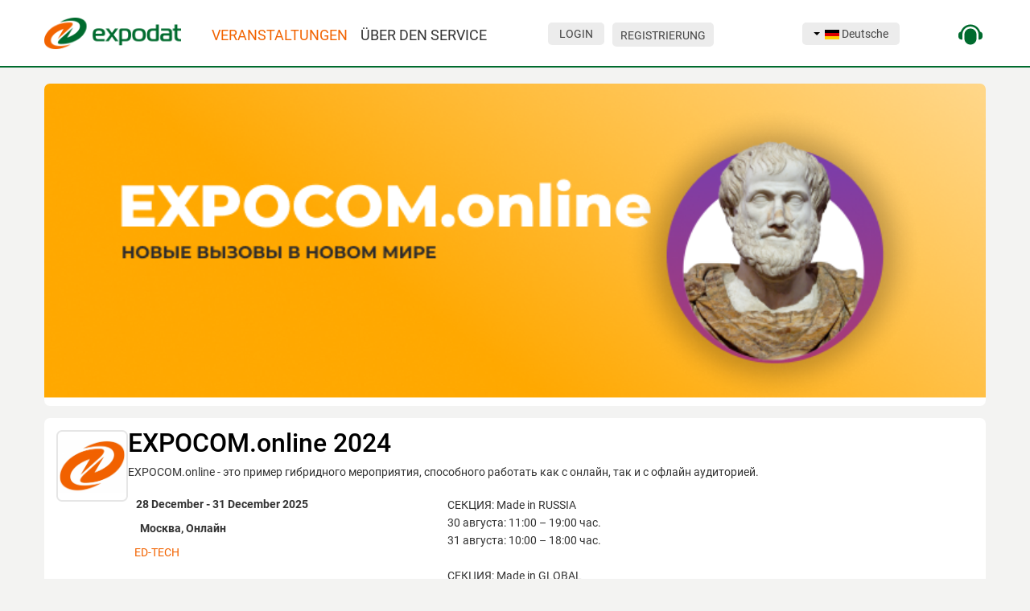

--- FILE ---
content_type: text/html; charset=utf-8
request_url: https://expodat.com/de/expositions/exposition/2744-expocom-online.html
body_size: 12299
content:
<!DOCTYPE html>
<!--[if lt IE 7]>      <html prefix="og: http://ogp.me/ns#" class="no-js lt-ie9 lt-ie8 lt-ie7"  lang="ru-ru"> <![endif]-->
<!--[if IE 7]>         <html prefix="og: http://ogp.me/ns#" class="no-js lt-ie9 lt-ie8"  lang="ru-ru"> <![endif]-->
<!--[if IE 8]>         <html prefix="og: http://ogp.me/ns#" class="no-js lt-ie9"  lang="ru-ru"> <![endif]-->
<!--[if gt IE 8]><!--> <html prefix="og: http://ogp.me/ns#" class="no-js" lang="ru-ru"> <!--<![endif]-->

    <head>
        <meta http-equiv="X-UA-Compatible" content="IE=edge,chrome=1">
        <base href="https://expodat.com/de/expositions/exposition/2744-expocom-online.html" />
	<meta http-equiv="content-type" content="text/html; charset=utf-8" />
	<meta name="generator" content="Joomla! - Open Source Content Management" />
	<title> EXPOCOM.online 2024</title>
	<link href="/templates/expodat/ite/css/expocom_favicon.ico" rel="shortcut icon" type="image/vnd.microsoft.icon" />
	<link href="/templates/expodat/css/bootstrap.min.css" rel="stylesheet" type="text/css" />
	<link href="/templates/expodat/css/bootstrap-responsive.min.css" rel="stylesheet" type="text/css" />
	<link href="/plugins/system/helix/css/font-awesome.css" rel="stylesheet" type="text/css" />
	<link href="/plugins/system/helix/css/materialdesignicons.min.css" rel="stylesheet" type="text/css" />
	<link href="/templates/expodat/css/lightbox.css" rel="stylesheet" type="text/css" />
	<link href="/templates/expodat/css/animate.css" rel="stylesheet" type="text/css" />
	<link href="/templates/expodat/css/toastr.min.css" rel="stylesheet" type="text/css" />
	<link href="/templates/expodat/css/template.css?v=1_7" rel="stylesheet" type="text/css" />
	<link href="/templates/expodat/css/jquery.fancybox.min.css" rel="stylesheet" type="text/css" />
	<link href="/media/jui/css/chosen.css?00b8a1455d1a6ad4df5a31960ec671b9" rel="stylesheet" type="text/css" />
	<link href="/media/mod_languages/css/template.css?00b8a1455d1a6ad4df5a31960ec671b9" rel="stylesheet" type="text/css" />
	<style type="text/css">
.container{max-width:1170px}
#sp-header-wrapper{padding: 20px 0 !important; }

#sp-main-body-wrapper{background: rgba(246, 180, 74, 0) !important; padding: 20px 0 30px !important; }

#sp-footer-wrapper{margin: 20px 0 0 !important; padding: 30px 0 20px !important; }

	</style>
	<script src="/media/jui/js/jquery.min.js?00b8a1455d1a6ad4df5a31960ec671b9" type="text/javascript"></script>
	<script src="/media/jui/js/jquery-noconflict.js?00b8a1455d1a6ad4df5a31960ec671b9" type="text/javascript"></script>
	<script src="/media/jui/js/jquery-migrate.min.js?00b8a1455d1a6ad4df5a31960ec671b9" type="text/javascript"></script>
	<script src="/media/jui/js/bootstrap.min.js?00b8a1455d1a6ad4df5a31960ec671b9" type="text/javascript"></script>
	<script src="/media/jui/js/jquery.searchtools.min.js" type="text/javascript"></script>
	<script src="/plugins/system/helix/js/jquery-noconflict.js" type="text/javascript"></script>
	<script src="/plugins/system/helix/js/modernizr-2.6.2.min.js" type="text/javascript"></script>
	<script src="/plugins/system/helix/js/helix.core.js" type="text/javascript"></script>
	<script src="/plugins/system/helix/js/edlanguage.js" type="text/javascript"></script>
	<script src="/plugins/system/helix/js/menu.js" type="text/javascript"></script>
	<script src="/templates/expodat/js/ajaxfileupload.js" type="text/javascript"></script>
	<script src="/templates/expodat/js/itemsmenu.js" type="text/javascript"></script>
	<script src="/templates/expodat/js/jquery.cycle.lite.js" type="text/javascript"></script>
	<script src="/templates/expodat/js/toastr.min.js" type="text/javascript"></script>
	<script src="/templates/expodat/js/jquery.cookie.js" type="text/javascript"></script>
	<script src="/templates/expodat/js/jquery.metisMenu.js" type="text/javascript"></script>
	<script src="/templates/expodat/js/jquery.slimscroll.min.js" type="text/javascript"></script>
	<script src="/templates/expodat/js/jquery.fancybox.min.js" type="text/javascript"></script>
	<script src="/templates/expodat/js/sticky-header.js" type="text/javascript"></script>
	<script src="/media/jui/js/chosen.jquery.min.js?00b8a1455d1a6ad4df5a31960ec671b9" type="text/javascript"></script>
	<script src="/templates/expodat/js/jquery.infinitescroll.min.js" type="text/javascript"></script>
	<script type="text/javascript">
jQuery(function($){ initTooltips(); $("body").on("subform-row-add", initTooltips); function initTooltips (event, container) { container = container || document;$(container).find(".hasTooltip").tooltip({"html": true,"container": "body"});} });jQuery(function($){ $(".dropdown-toggle").dropdown(); });
	           var expo_site 	= 'https://expodat.com/index.php';	            
	           var expo_lang	= 'de';
			 spnoConflict(function($){

					function mainmenu() {
						$('.sp-menu').spmenu({
							startLevel: 0,
							
							direction: 'rtl',
							initOffset: {
								x: 0,
								y: 0
							},
							subOffset: {
								x: 0,
								y: 0
							},
							center: 0
						});
			}

			mainmenu();

			$(window).on('resize',function(){
				mainmenu();
			});


			});
				(function($){
					$(document).ready(function() {
						$('#scroll_list').infinitescroll({								
							contentSelector: '#scroll_list',
							itemSelector: '.scroll_item',
							nextSelector: '.infiniteScrollNextLink',
							navSelector: '.pagination',
							//debug: true,
							loading: {
									msg: $('<div id="infscr-loading"><div class="spinner-2"><div class="spinner"></div></div></div>')
								},
							path: function(index) {									
									lim = '48';									
									nex = lim*(index-1);
									$('.infiniteScrollNextLink').attr('href', 'https://expodat.com/?Itemid=191&option=com_expo&view=exposition&task=viewexposition&id=2744&ajaxScroll=1&start='+nex);
									return 'https://expodat.com/?Itemid=191&option=com_expo&view=exposition&task=viewexposition&id=2744&ajaxScroll=1&start='+nex;
								}
						}, function(newElements, data, url){
							$('.hasTooltip').tooltip({"html": true,"container": "body"});
							if($('.ibox-title').length) {
								$('.ibox-title').dotdotdot({watch: true});
								$('.ibox-desc').dotdotdot({watch: true});
								$('.ibox-f-title').dotdotdot({watch: true});
							}
							if ($('.nav-t-chart').length) {
								$('.nav-t-chart').easyPieChart({			    	
						    	trackColor: "rgba(255,255,255,0.3)",
						    	barColor: "#ffffff",
						    	scaleColor: 0,
						    	lineWidth: 3,
						    	size: 50,
						    	easing: "easeOutBounce",
								onStep: function(from, to, percent) {												
									$(this.el).find(".percent").text(Math.round(percent));
								}        
						    });				
							}											
						});
					});
				})(jQuery)
				
	jQuery(function ($) {
		initChosen();
		$("body").on("subform-row-add", initChosen);

		function initChosen(event, container)
		{
			container = container || document;
			$(container).find("select:not(.selectpicker)").chosen({"disable_search_threshold":10,"search_contains":true,"allow_single_deselect":true,"placeholder_text_multiple":"Werte eingeben oder ausw\u00e4hlen","placeholder_text_single":"Wert ausw\u00e4hlen","no_results_text":"Keine Ergebnisse gefunden!"});
		}
	});
	
	</script>

		<meta name="viewport" content="width=600,user-scalable=yes">
        <link href="/templates/expodat/css/expodat.color.css?v=1.1" rel="stylesheet" type="text/css"  /><link href="/templates/expodat/fonts/Roboto/stylesheet.css" rel="stylesheet" type="text/css"  />		<script src="/templates/expodat/js/main.js?v=4.4.7" type="text/javascript"></script>
    <!--[if lte IE 8]><link href="/templates/expodat/css/ie.css" rel="stylesheet" type="text/css"  /><![endif]-->


	
</head>
    <body  class="exposition subpage  ltr preset1 menu-expositions responsive bg hfeed clearfix">
		<!--[if lte IE 8]>
        <div class="chromeframe alert alert-danger" style="text-align:center"><p>Вы используете <strong>устаревший</strong> браузер. Пожалуйста, <a target="_blank" href="http://browsehappy.com/">обновите ваш браузер</a> или <a target="_blank" href="http://www.google.com/chromeframe/?redirect=true">активируйте Google Chrome Frame</a>.</p><p>You are using an <strong>outdated</strong> browser. Please <a target="_blank" href="http://browsehappy.com/">upgrade your browser</a> or <a target="_blank" href="http://www.google.com/chromeframe/?redirect=true">activate Google Chrome Frame</a> to improve your experience.</p></div>
        <![endif]-->	
	
	<div class="layout">  
		<div class="left_sidebar"> 
					</div>

		
		<div class="body-innerwrapper">        

		<link href="/templates/expodat/ite/css/flatpage.css?v=1.95" rel="stylesheet" type="text/css"><header id="sp-header-wrapper" 
                class=" "><div class="container"><div class="row-fluid" id="header">
<div id="sp-logo" class="span2"><div class="logo-wrapper"><a href="/de"><img alt="" class="image-logo" src="/images/logo.png" /></a></div></div>

<div id="sp-menu" class="span4">	


						<div id="sp-main-menu" class="hidden-phone">
				<ul class="sp-menu level-0"><li class="menu-item active"><a href="/de/expositions.html" class="menu-item active" ><span class="menu"><span class="menu-title">Veranstaltungen</span></span></a></li><li class="menu-item last parent "><a href="/de/info/59-vozmozhnosti-2.html" class="menu-item last parent " ><span class="menu"><span class="menu-title">Über den Service</span>&nbsp;<i class="fa fa-caret-down"></i></span></a><div class="sp-submenu"><div class="sp-submenu-wrap"><div class="sp-submenu-inner clearfix" style="width: 200px;"><div class="megacol col1 first" style="width: 200px;"><ul class="sp-menu level-1"><li class="menu-item first"><a href="/de/help.html" class="menu-item first" ><span class="menu"><span class="menu-title">Hilfe</span></span></a></li><li class="menu-item"><a href="/de/info/62-participant.html" class="menu-item" ><span class="menu"><span class="menu-title">Für Besucher</span></span></a></li><li class="menu-item"><a href="/de/info/61-exponent.html" class="menu-item" ><span class="menu"><span class="menu-title">Für Unternehmen</span></span></a></li><li class="menu-item"><a href="/de/about/contacts.html" class="menu-item" ><span class="menu"><span class="menu-title">Kontakte</span></span></a></li><li class="menu-item last"><a href="/de/info/60-organizer.html" class="menu-item last" ><span class="menu"><span class="menu-title">Für Veranstalter</span></span></a></li></ul></div></div></div></div></li></ul>        
			</div>  				
			</div>

<div id="sp-userpanel" class="span6 fixed"><div class="module ">	
	<div class="modbg"></div>
	<div class="modbg_shadow"></div>
	<div class="mod-wrapper clearfix">				
				<div class="mod-content clearfix">	
			<div class="mod-inner clearfix">
				<div id="user_modlogin" class="row-fluid">
	
	<div class="span6 blok2">
		<div id="mod_expologin">
			<div><a class="btn btn-primary" data-fun="user.login" title="Login" data-ed="click" href="javascript:void(0);">Login</a></div>
			<div><a class="btn btn-info" data-fun="user.register" data-ed="click" title="Registrierung" href="javascript:void(0);">Registrierung</a></div>
		</div>	
	</div>
	<div class="span4 blok3">
		<div id="mod_language">
					<div class="moduletable">
						<div class="mod-languages">

	<div class="btn-group">
														<a href="#" data-toggle="dropdown" class="btn dropdown-toggle">
					<span class="caret"></span>
											&nbsp;<img src="/media/mod_languages/images/de.gif" alt="" />										Deutsche				</a>
																	<ul class="lang-inline dropdown-menu" dir="ltr">
									<li>
				<a href="/ru/expositions.html">
											<img src="/media/mod_languages/images/ru.gif" alt="" />									Русский				</a>
				</li>
																<li class="lang-active">
				<a href="https://expodat.com/de/expositions/exposition/2744-expocom-online.html">
											<img src="/media/mod_languages/images/de.gif" alt="" />									Deutsche				</a>
				</li>
												<li>
				<a href="/uz/">
											<img src="/media/mod_languages/images/uz_uz.gif" alt="" />									Uzbek				</a>
				</li>
												<li>
				<a href="/en/expositions.html">
											<img src="/media/mod_languages/images/en.gif" alt="" />									English				</a>
				</li>
							</ul>
	</div>

</div>
		</div>
			</div>	
	</div>
    	<div class="span2 blok1">
		<div class="contacts_icons">
<!--			<a style="margin-right: 15px; color: #006b2e" href="https://api.whatsapp.com/send?phone=74997580758" target="_blank"><i class="fa fa-whatsapp" style="font-size: 30px; line-height: 30px"></i></a>-->
<!--			<a class="support" href="javascript:void(0);" id="open_chat"><img src="https://club.expodat.com/templates/expodat/ite/css/support_green.svg" height="30px" width="30px"/></a>-->
			<a class="support" id="jivo_chat_open"><img src="https://expodat.com/templates/expodat/ite/css/support_green.svg" height="30px" width="30px"/></a>
		</div>
	</div>
    </div>

			</div>
		</div>
	</div>
</div>
<div class="gap"></div>
</div>
</div></div></header><section id="sp-main-body-wrapper" 
                class="container-flex "><div class="row-fluid" id="main-body">
<div id="sp-component-area" class="span12"><section id="sp-component-wrapper"><div id="sp-component"><div id="system-message-container">
	</div>
<div class="container"><div class="row-fluid"><div class="span12"><div id="exposition_view" class="row-fluid">

    <div class="span12 company_image">
                    <img src="/images/exposition/image/a7501cde0a7e6c042195b707.png" title="EXPOCOM.online 2024" />
            </div>

    
            <div class="span12 flat_box exposition_info">
            <div class="exposition_info__flex">
                <div class="exposition_info__flex__first">
                    <div class="exposition_logo" style="background-image: url('/images/exposition/logo/64d8ce9003d8c18462b8d5e0.png');float:left;">
                                            </div>
                </div>
                <div class="exposition_info__flex__second">
                    <div class="exposition_title" style="margin: 0px 0 10px !important;">
                        <h1>
                            EXPOCOM.online 2024                        </h1>
                        <div class="expo_description">
                            EXPOCOM.online - это пример гибридного мероприятия, способного работать как c онлайн, так и c офлайн аудиторией.                        </div>
                    </div>
                    <div class="exposition_about">
                        <div class="exposition_desc">
                            <div class="expo_period">
                                <i class="fa fa-calendar" aria-hidden="true"></i>28 December - 31 December 2025                            </div>
                            <div class="expo_mesto">
                                <i class="fa fa-map-marker" aria-hidden="true"></i>Москва, Онлайн                            </div>

                                                        <div class="expo_org hasTooltip" title="Veranstalter">
                                <i class="fa fa-users" aria-hidden="true"></i><a href="/de/companies/company/19914-nrbavto.html">ED-TECH</a>
                            </div>
                            <div class="company_site hasTooltip" title="Homepage der Veranstaltung">
                                                            </div>
                        </div>
                        <div class="exposition_contacts">
                            <div class="company_contacts">
                                <p>СЕКЦИЯ: Made in RUSSIA<br />
30 августа: 11:00 – 19:00 час.<br />
31 августа: 10:00 – 18:00 час.<br />
<br />
СЕКЦИЯ: Made in GLOBAL<br />
1 сентября: 11:00 – 19:00 час.<br />
2 сентября: 10:00 – 18:00 час.</p>                            </div>
                        </div>
                    </div>

                </div>
            </div>
            <div class="exposition_info__author">
                                
                <div id="content_alert">
                </div>

            </div>


        </div>
    
    
    <div class="expo_inner">
        
<script type="text/javascript">
	function setChinaPav(){
		if (document.getElementById("filter_rubricator_chbox_2").checked==true){
		   document.getElementById("filter_rubricator_2").value = 32901;	
		} else {
		   document.getElementById("filter_rubricator_2").value = 0;	
		}	
		ed.form.formsearch('exhibit');
	}	

	function setSchoolEdu(){
		document.getElementById("filter_rubricator_2").value = 34730;
		ed.form.formsearch('exhibit');
		document.getElementById("rubricator_button_1").classList.add("active");
		document.getElementById("rubricator_button_2").classList.remove("active");
		document.getElementById("rubricator_button_3").classList.remove("active");
		document.getElementById("rubricator_button_4").classList.remove("active");
	}
	function setProfEdu(){
		document.getElementById("filter_rubricator_2").value = 34733;
		ed.form.formsearch('exhibit');
		document.getElementById("rubricator_button_2").classList.add("active");
		document.getElementById("rubricator_button_1").classList.remove("active");
		document.getElementById("rubricator_button_3").classList.remove("active");
		document.getElementById("rubricator_button_4").classList.remove("active");		
	}
	function setTechnologies(){
		document.getElementById("filter_rubricator_2").value = 34736;	
		ed.form.formsearch('exhibit');
		document.getElementById("rubricator_button_3").classList.add("active");
		document.getElementById("rubricator_button_1").classList.remove("active");
		document.getElementById("rubricator_button_2").classList.remove("active");
		document.getElementById("rubricator_button_4").classList.remove("active");
	}
	function setDopEdu(){
		document.getElementById("filter_rubricator_2").value = 34739;
		ed.form.formsearch('exhibit');
		document.getElementById("rubricator_button_4").classList.add("active");
		document.getElementById("rubricator_button_1").classList.remove("active");
		document.getElementById("rubricator_button_2").classList.remove("active");
		document.getElementById("rubricator_button_3").classList.remove("active");		
	}	

	function setExhibitor(){
		document.getElementById("filter_rubricator_1").value = 37447;
		ed.form.formsearch('exhibit');
		document.getElementById("rubricator_button_1").classList.add("active");
		document.getElementById("rubricator_button_2").classList.remove("active");
		document.getElementById("rubricator_button_3").classList.remove("active");
	}
	function setOralPresentation(){
		document.getElementById("filter_rubricator_1").value = 37453;
		ed.form.formsearch('exhibit');
		document.getElementById("rubricator_button_1").classList.remove("active");
		document.getElementById("rubricator_button_2").classList.add("active");
		document.getElementById("rubricator_button_3").classList.remove("active");
	}
	function setPosterPresentation(){
		document.getElementById("filter_rubricator_1").value = 37450;
		ed.form.formsearch('exhibit');
		document.getElementById("rubricator_button_1").classList.remove("active");
		document.getElementById("rubricator_button_2").classList.remove("active");
		document.getElementById("rubricator_button_3").classList.add("active");
	}
	function setAllPresentation(){
		document.getElementById("filter_rubricator_1").value = 0;
		ed.form.formsearch('exhibit');
		document.getElementById("rubricator_button_2").classList.remove("active");
		document.getElementById("rubricator_button_3").classList.remove("active");
		document.getElementById("rubricator_button_1").classList.add("active");
	}

	// ++ Enikeev 18.10.2023 
	// Скрипт переключения выставок
	function setExpo(expoId) {
		let filter_expo_id = document.getElementById("filter_expo_id");
		let option = filter_expo_id.querySelector('option[value="'+expoId+'"]');
		let button = document.getElementById("set_expo_"+expoId+"");

		if (option.selected == true) {
			button.classList.remove('active');
			option.selected = false;
		} else {
			button.classList.add('active');
			option.selected = true;
		}

		ed.form.formsearch('exhibit');
	}
	// end
	
	// ++ Enikeev 26.10.2023 
	// Функция изменения вида отображения списка экспонентов
	function changeDisplayMode(newMode) {
		let inputExpoDisplayMode = document.getElementById("expo_display_mode");
		let inputCurrentValue = inputExpoDisplayMode.value;
		if (inputCurrentValue == newMode) {
			return;
		} else {
			document.querySelector('.expo-tools-btn-mode-'+inputCurrentValue).classList.remove('active');
			document.querySelector('.expo-tools-btn-mode-'+newMode).classList.add('active');
			inputExpoDisplayMode.value = newMode;
			ed.form.formsearch('exhibit');
		}
	}
	// end

	(function($){
		$(document).ready(function() {
				
			
			$('#listForm').submit(function(){								
				ed.form.formsearch('exhibit');
				return false;
			});
			$('#listForm').searchtools({
				'formSelector' : '#listForm',
				'searchFieldSelector'     : '#expo_search',                
				'mainContainerSelector'   : '.expo-tools',
				'defaultLimit': 48,						
				'listContainerSelector'   : '.expo-tools-container-list',
				'filterBtnSelector'       : '.expo-tools-btn-filter',
				'filterContainerSelector' : '.expo-tools-container-filters',
				'clearListOptions' : false
			});
			$('.expo-tools-container-filters select').each(function(){				
				if ($(this).val()!='0') {
					$('.expo-tools-btn-filter').addClass('btn-primary');
					$('.expo-tools-container-filters').show();
				} 
				$(this).change(
					function() {
						ed.form.formsearch('exhibit');
					}
				);
			});
			$('#limit_chzn').tooltip({"html": true,"container": "body"});
			
			$('.expo-tools-btn-clear').click(function(e){
				e.preventDefault();				
				ed.form.formclear('#listForm', 'exhibit');
				document.querySelectorAll('.btn-set-expo').forEach(e => e.classList.remove('active')); // ++ Enikeev 18.10.2023 - Чистка классов у кнопок переключения мероприятия
			});

            $(".expo-tools-container-filters select:not(.selectpicker)").chosen({disable_search_threshold: 10});
			
		});
	})(jQuery)
</script>


<div id="expo_exh">
        
	
					
		
        		
                    <h3 class="header">
            Teilnehmer        </h3>
		
	<form action="" method="post" name="listForm" id="listForm"  style="float: left; width: 100%;">
        <fieldset>
            <div class="expo-tools clearfix" style="border-bottom: 1px solid #dddddd; padding-bottom: 15px;">
                <div class="expo-tools-container-bar">
                    <div class="btn-wrapper input-append">
                        <input type="text" id="expo_search" name="search" value="" class="text_area hasTooltip" title="Firma finden" placeholder="Firma finden" />
                        <button class="btn hasTooltip" type="submit" title="Suche">
                            <i class="fa fa-search"></i>
                        </button>
                    </div>
                                                                                    <div class="btn-wrapper">
                            <button class="btn expo-tools-btn-clear hasTooltip" type="button" title="Ergebnisse löschen">Löschen</button>
                        </div>
                                        
                                                    <div class="expo-tools-select-display-mode">
                                <button class="btn expo-tools-btn-mode-catalog hasTooltip " type="button" title="Sort by list" onclick="changeDisplayMode('catalog')">
                                    <svg width="22" height="22" viewBox="0 0 22 22" fill="none" xmlns="http://www.w3.org/2000/svg">
                                        <rect width="22" height="10" rx="2" fill="#CDCDCD"/>
                                        <rect width="22" height="10" rx="2" transform="matrix(1 0 0 -1 0 22)" fill="#CDCDCD"/>
                                    </svg>
                                </button>
                                <button class="btn expo-tools-btn-mode-s4 hasTooltip active" type="button" title="Sorting tiles" onclick="changeDisplayMode('s4')">
                                    <svg width="22" height="22" viewBox="0 0 22 22" fill="none" xmlns="http://www.w3.org/2000/svg">
                                        <path d="M0 2C0 0.89543 0.895431 0 2 0H8C9.10457 0 10 0.895431 10 2V10H2C0.89543 10 0 9.10457 0 8V2Z" fill="#CDCDCD"/>
                                        <path d="M12 2C12 0.89543 12.8954 0 14 0H20C21.1046 0 22 0.895431 22 2V8C22 9.10457 21.1046 10 20 10H12V2Z" fill="#CDCDCD"/>
                                        <path d="M0 14C0 12.8954 0.895431 12 2 12H10V20C10 21.1046 9.10457 22 8 22H2C0.89543 22 0 21.1046 0 20V14Z" fill="#CDCDCD"/>
                                        <path d="M12 12H20C21.1046 12 22 12.8954 22 14V20C22 21.1046 21.1046 22 20 22H14C12.8954 22 12 21.1046 12 20V12Z" fill="#CDCDCD"/>
                                    </svg>
                                </button>
                            </div>
                                            </div>
                    <div class="expo-tools-container-filters container-filters-flex clearfix">
                        <div class="expo-tools-field-filter">
                                                                                <label style="margin-top: 7px;" class="visible-xs">Land</label>
                        <select id="filter_country" name="filter_country" class="chosen-select" multiple="multiple" placeholder="Land" data-placeholder="Land" >
</select>
                    </div>

                    
                    
                                            <div class="expo-tools-field-filter-hide change_expo_display_mode" style="display: none; opacity: 0; position: absolute; top: -300px; left: -300px;">
                            <input type="text" id="expo_display_mode" name="expo_display_mode" value="s4">
                        </div>
                    
                </div>
                            </div>

            <div id="scroll_list">
                        <div class="scroll_item expo_exh_inner s4">
            <div class="row-fluid rexc company-list-item">
                
                        
                        <div class="span3 cl_sponsor  " style="position:relative">
                            <a href="/de/companies/company/21950-kompaniya-profirrigation.html" title="LORD 24">
                                <div class="exc_image" style="background-image: url('/images/company/logo/bb4a35feec6af5caec10f9fc.png')"></div>

                                <div class="expo_icons">
                                                                            <div class="img_country icon_margin"  title="Россия"><img src="https://expodat.com/images/flags/123.png"/></div>
                                                                                                                <div class="stand_num icon_margin" title="Standnummer: A-31">A-31</div>
                                                                                                        </div>
                                                                <div class="comp_name">LORD 24</div>

                                
                                                                <div class="exc_icon">
                                    
                                                                    </div>

                                <!-- <div class="exc_title">LORD 24</div>  -->
                            </a>
                        </div>
                                                    
                        
                        <div class="span3 cl_sponsor  " style="position:relative">
                            <a href="/de/companies/company/21925-moya-kompaniya.html" title="CRIMSON">
                                <div class="exc_image" style="background-image: url('/images/company/logo/5970bb71e85058868eba9bf9.jpg')"></div>

                                <div class="expo_icons">
                                                                            <div class="img_country icon_margin"  title="Великобритания"><img src="https://expodat.com/images/flags/165.png"/></div>
                                                                                                                <div class="stand_num icon_margin" title="Standnummer: A-31">A-31</div>
                                                                                                        </div>
                                                                <div class="comp_name">CRIMSON</div>

                                
                                                                <div class="exc_icon">
                                    
                                                                    </div>

                                <!-- <div class="exc_title">CRIMSON</div>  -->
                            </a>
                        </div>
                                                    
                        
                        <div class="span3 cl_sponsor  " style="position:relative">
                            <a href="/de/companies/company/19914-nrbavto.html" title="ED-TECH">
                                <div class="exc_image" style="background-image: url('/images/company/logo/09275b7c160b39b3eaf767d7.png')"></div>

                                <div class="expo_icons">
                                                                            <div class="img_country icon_margin"  title="Россия"><img src="https://expodat.com/images/flags/123.png"/></div>
                                                                                                                <div class="stand_num icon_margin" title="Standnummer: A-33">A-33</div>
                                                                                                        </div>
                                                                <div class="comp_name">ED-TECH</div>

                                
                                                                <div class="exc_icon">
                                    
                                                                    </div>

                                <!-- <div class="exc_title">ED-TECH</div>  -->
                            </a>
                        </div>
                                                    
                        
                        <div class="span3  " style="position:relative">
                            <a href="/de/companies/company/17204-ctudiya-dizayna-art-ap.html" title="ALFA-VOLTAGE">
                                <div class="exc_image" style="background-image: url('/images/company/logo/3b249fce2e014a7068b8c11e.jpg')"></div>

                                <div class="expo_icons">
                                                                            <div class="img_country icon_margin"  title="Россия"><img src="https://expodat.com/images/flags/123.png"/></div>
                                                                                                                <div class="stand_num icon_margin" title="Standnummer: B-11">B-11</div>
                                                                                                        </div>
                                                                <div class="comp_name">ALFA-VOLTAGE</div>

                                
                                                                <div class="exc_icon">
                                    
                                                                    </div>

                                <!-- <div class="exc_title">ALFA-VOLTAGE</div>  -->
                            </a>
                        </div>
                        </div><div class="row-fluid rexc">                            
                        
                        <div class="span3  " style="position:relative">
                            <a href="/de/companies/company/19974-millab.html" title="TECH SUPP">
                                <div class="exc_image" style="background-image: url('/images/company/logo/10dd827797ffe85676b2e2db.png')"></div>

                                <div class="expo_icons">
                                                                            <div class="img_country icon_margin"  title="Россия"><img src="https://expodat.com/images/flags/123.png"/></div>
                                                                                                                <div class="stand_num icon_margin" title="Standnummer: B-25">B-25</div>
                                                                                                        </div>
                                                                <div class="comp_name">TECH SUPP</div>

                                
                                                                <div class="exc_icon">
                                    
                                                                    </div>

                                <!-- <div class="exc_title">TECH SUPP</div>  -->
                            </a>
                        </div>
                                                    
                        
                        <div class="span3  " style="position:relative">
                            <a href="/de/companies/company/66-expodat-com.html" title="EXPODAT">
                                <div class="exc_image" style="background-image: url('/images/company/logo/d18d704dc9a50354f2850958.png')"></div>

                                <div class="expo_icons">
                                                                            <div class="img_country icon_margin"  title="Россия"><img src="https://expodat.com/images/flags/123.png"/></div>
                                                                                                                <div class="stand_num icon_margin" title="Standnummer: B-03">B-03</div>
                                                                                                        </div>
                                                                <div class="comp_name">EXPODAT</div>

                                
                                                                <div class="exc_icon">
                                    
                                                                    </div>

                                <!-- <div class="exc_title">EXPODAT</div>  -->
                            </a>
                        </div>
                                                    
                        
                        <div class="span3  " style="position:relative">
                            <a href="/de/companies/company/149-elektrodom.html" title="ЭЛЕКТРОДОМ">
                                <div class="exc_image" style="background-image: url('/images/company/logo/a3bb38eebee3f47917b5095e.jpg')"></div>

                                <div class="expo_icons">
                                                                            <div class="img_country icon_margin"  title="Россия"><img src="https://expodat.com/images/flags/123.png"/></div>
                                                                                                                <div class="stand_num icon_margin" title="Standnummer: C-01">C-01</div>
                                                                                                        </div>
                                                                <div class="comp_name">ЭЛЕКТРОДОМ</div>

                                
                                                                <div class="exc_icon">
                                    
                                                                    </div>

                                <!-- <div class="exc_title">ЭЛЕКТРОДОМ</div>  -->
                            </a>
                        </div>
                                                    
                        
                        <div class="span3  " style="position:relative">
                            <a href="/de/companies/company/22148-d-kap.html" title="CCW Wheels">
                                <div class="exc_image" style="background-image: url('/images/company/logo/81ceec0a1270ecc61ce1ab82.png')"></div>

                                <div class="expo_icons">
                                                                            <div class="img_country icon_margin"  title="США"><img src="https://expodat.com/images/flags/325.png"/></div>
                                                                                                                <div class="stand_num icon_margin" title="Standnummer: C-02">C-02</div>
                                                                                                        </div>
                                                                <div class="comp_name">CCW Wheels</div>

                                
                                                                <div class="exc_icon">
                                    
                                                                    </div>

                                <!-- <div class="exc_title">CCW Wheels</div>  -->
                            </a>
                        </div>
                        </div><div class="row-fluid rexc">                            
                        
                        <div class="span3  " style="position:relative">
                            <a href="/de/companies/company/17189-sistema.html" title="BT 1">
                                <div class="exc_image" style="background-image: url('/images/company/logo/bde55e6538df8ca8710f9051.png')"></div>

                                <div class="expo_icons">
                                                                            <div class="img_country icon_margin"  title="Россия"><img src="https://expodat.com/images/flags/123.png"/></div>
                                                                                                                <div class="stand_num icon_margin" title="Standnummer: A-40">A-40</div>
                                                                                                        </div>
                                                                <div class="comp_name">BT 1</div>

                                
                                                                <div class="exc_icon">
                                    
                                                                    </div>

                                <!-- <div class="exc_title">BT 1</div>  -->
                            </a>
                        </div>
                                                    
                        
                        <div class="span3  " style="position:relative">
                            <a href="/de/companies/company/23542-eremenko-co.html" title="EREMENKO & Co.">
                                <div class="exc_image" style="background-image: url('/images/company/logo/b5369dbb31565a900fe6818a.jpg')"></div>

                                <div class="expo_icons">
                                                                            <div class="img_country icon_margin"  title="Россия"><img src="https://expodat.com/images/flags/123.png"/></div>
                                                                                                                <div class="stand_num icon_margin" title="Standnummer: E-20">E-20</div>
                                                                                                        </div>
                                                                <div class="comp_name">EREMENKO & Co.</div>

                                
                                                                <div class="exc_icon">
                                    
                                                                    </div>

                                <!-- <div class="exc_title">EREMENKO & Co.</div>  -->
                            </a>
                        </div>
                                                    
                        
                        <div class="span3  " style="position:relative">
                            <a href="/de/companies/company/600-stt-ekspo.html" title="ООО «СТТ ЭКСПО»">
                                <div class="exc_image" style="background-image: url('/images/company/logo/2d4a4dcb1fbb7572f1292002.png')"></div>

                                <div class="expo_icons">
                                                                            <div class="img_country icon_margin"  title="Россия"><img src="https://expodat.com/images/flags/123.png"/></div>
                                                                                                                <div class="stand_num icon_margin" title="Standnummer: B-22">B-22</div>
                                                                                                        </div>
                                                                <div class="comp_name">ООО «СТТ ЭКСПО»</div>

                                
                                                                <div class="exc_icon">
                                    
                                                                    </div>

                                <!-- <div class="exc_title">ООО «СТТ ЭКСПО»</div>  -->
                            </a>
                        </div>
                                                    
                        
                        <div class="span3  " style="position:relative">
                            <a href="/de/companies/company/86517-allvision.html" title="ALLVISION">
                                <div class="exc_image" style="background-image: url('/images/company/logo/f9fe6a135d9ff5ff035f46fd.jpg')"></div>

                                <div class="expo_icons">
                                                                            <div class="img_country icon_margin"  title="Россия"><img src="https://expodat.com/images/flags/123.png"/></div>
                                                                                                                <div class="stand_num icon_margin" title="Standnummer: 23D44">23D44</div>
                                                                                                        </div>
                                                                <div class="comp_name">ALLVISION</div>

                                
                                                                <div class="exc_icon">
                                    
                                                                    </div>

                                <!-- <div class="exc_title">ALLVISION</div>  -->
                            </a>
                        </div>
                        </div><div class="row-fluid rexc">                            
                        
                        <div class="span3  " style="position:relative">
                            <a href="/de/companies/company/869-biexpo.html" title="BiEXPO">
                                <div class="exc_image" style="background-image: url('/images/company/logo/da65420c0a0bac9f755d6538.jpg')"></div>

                                <div class="expo_icons">
                                                                            <div class="img_country icon_margin"  title="Кыргызстан"><img src="https://expodat.com/images/flags/220.png"/></div>
                                                                                                                                            </div>
                                                                <div class="comp_name">BiEXPO</div>

                                
                                                                <div class="exc_icon">
                                    
                                                                    </div>

                                <!-- <div class="exc_title">BiEXPO</div>  -->
                            </a>
                        </div>
                                                    
                        
                        <div class="span3  " style="position:relative">
                            <a href="/de/companies/company/129882-cadex.html" title="CADEX">
                                <div class="exc_image" style="background-image: url('/images/company/logo/3f6ef4689a24115ee5b0efdb.jpg')"></div>

                                <div class="expo_icons">
                                                                                                                                            </div>
                                                                <div class="comp_name">CADEX</div>

                                
                                                                <div class="exc_icon">
                                    
                                                                    </div>

                                <!-- <div class="exc_title">CADEX</div>  -->
                            </a>
                        </div>
                                                    
                        
                        <div class="span3  " style="position:relative">
                            <a href="/de/companies/company/195-de-5.html" title="DENTALEXPO">
                                <div class="exc_image" style="background-image: url('/images/company/logo/9bdfef41c92a1459fe132721.jpg')"></div>

                                <div class="expo_icons">
                                                                            <div class="img_country icon_margin"  title="Россия"><img src="https://expodat.com/images/flags/123.png"/></div>
                                                                                                                                            </div>
                                                                <div class="comp_name">DENTALEXPO</div>

                                
                                                                <div class="exc_icon">
                                    
                                                                    </div>

                                <!-- <div class="exc_title">DENTALEXPO</div>  -->
                            </a>
                        </div>
                                                    
                        
                        <div class="span3  " style="position:relative">
                            <a href="/de/companies/company/48441-innoprom.html" title="INNOPROM">
                                <div class="exc_image" style="background-image: url('/images/company/logo/3257a86008d464dc718a2fce.png')"></div>

                                <div class="expo_icons">
                                                                            <div class="img_country icon_margin"  title="Россия"><img src="https://expodat.com/images/flags/123.png"/></div>
                                                                                                                                            </div>
                                                                <div class="comp_name">INNOPROM</div>

                                
                                                                <div class="exc_icon">
                                    
                                                                    </div>

                                <!-- <div class="exc_title">INNOPROM</div>  -->
                            </a>
                        </div>
                        </div><div class="row-fluid rexc">                            
                        
                        <div class="span3  " style="position:relative">
                            <a href="/de/companies/company/18628-pro-test.html" title="PRO TEST">
                                <div class="exc_image" style="background-image: url('/images/company/logo/5f8c4da356018eacdcdf7803.gif')"></div>

                                <div class="expo_icons">
                                                                            <div class="img_country icon_margin"  title="Франция"><img src="https://expodat.com/images/flags/354.png"/></div>
                                                                                                                                            </div>
                                                                <div class="comp_name">PRO TEST</div>

                                
                                                                <div class="exc_icon">
                                    
                                                                    </div>

                                <!-- <div class="exc_title">PRO TEST</div>  -->
                            </a>
                        </div>
                                                    
                        
                        <div class="span3  " style="position:relative">
                            <a href="/de/companies/company/118244-gorod-nordik.html" title="ГОРОД НОРДИК">
                                <div class="exc_image" style="background-image: url('/images/no-logo.jpg')"></div>

                                <div class="expo_icons">
                                                                            <div class="img_country icon_margin"  title="Россия"><img src="https://expodat.com/images/flags/123.png"/></div>
                                                                                                                                            </div>
                                                                <div class="comp_name">ГОРОД НОРДИК</div>

                                
                                                                <div class="exc_icon">
                                    
                                                                    </div>

                                <!-- <div class="exc_title">ГОРОД НОРДИК</div>  -->
                            </a>
                        </div>
                                                    
                        
                        <div class="span3  " style="position:relative">
                            <a href="/de/companies/company/118193-ip-golubev-va.html" title="ИП ГОЛУБЕВ В.А.">
                                <div class="exc_image" style="background-image: url('/images/no-logo.jpg')"></div>

                                <div class="expo_icons">
                                                                            <div class="img_country icon_margin"  title="Россия"><img src="https://expodat.com/images/flags/123.png"/></div>
                                                                                                                <div class="stand_num icon_margin" title="Standnummer: 22222">22222</div>
                                                                                                        </div>
                                                                <div class="comp_name">ИП ГОЛУБЕВ В.А.</div>

                                
                                                                <div class="exc_icon">
                                    
                                                                    </div>

                                <!-- <div class="exc_title">ИП ГОЛУБЕВ В.А.</div>  -->
                            </a>
                        </div>
                                                    
                        
                        <div class="span3  " style="position:relative">
                            <a href="/de/companies/company/63687-lapkin-liteks.html" title="РОТОНДА">
                                <div class="exc_image" style="background-image: url('/images/company/logo/398e0fe761cf853b7a521715.jpg')"></div>

                                <div class="expo_icons">
                                                                            <div class="img_country icon_margin"  title="Россия"><img src="https://expodat.com/images/flags/123.png"/></div>
                                                                                                                                            </div>
                                                                <div class="comp_name">РОТОНДА</div>

                                
                                                                <div class="exc_icon">
                                    
                                                                    </div>

                                <!-- <div class="exc_title">РОТОНДА</div>  -->
                            </a>
                        </div>
                        </div><div class="row-fluid rexc">                            
                        
                        <div class="span3  " style="position:relative">
                            <a href="/de/companies/company/118026-skrepka-demo.html" title="СКРЕПКА ДЕМО">
                                <div class="exc_image" style="background-image: url('/images/no-logo.jpg')"></div>

                                <div class="expo_icons">
                                                                                                                                            </div>
                                                                <div class="comp_name">СКРЕПКА ДЕМО</div>

                                
                                                                <div class="exc_icon">
                                    
                                                                    </div>

                                <!-- <div class="exc_title">СКРЕПКА ДЕМО</div>  -->
                            </a>
                        </div>
                                                    
                        
                        <div class="span3  " style="position:relative">
                            <a href="/de/companies/company/63675-belluno-servis.html" title="ТЕСТЕРИКА">
                                <div class="exc_image" style="background-image: url('/images/company/logo/2c700096c6b7a5888a236a44.jpg')"></div>

                                <div class="expo_icons">
                                                                            <div class="img_country icon_margin"  title="Россия"><img src="https://expodat.com/images/flags/123.png"/></div>
                                                                                                                                            </div>
                                                                <div class="comp_name">ТЕСТЕРИКА</div>

                                
                                                                <div class="exc_icon">
                                    
                                                                    </div>

                                <!-- <div class="exc_title">ТЕСТЕРИКА</div>  -->
                            </a>
                        </div>
                                                    
                        
                        <div class="span3  " style="position:relative">
                            <a href="/de/companies/company/43631-expodat-test.html" title="EXPODAT Test">
                                <div class="exc_image" style="background-image: url('https://parkzoo.ru/img/catalog/pic16620877453404.png')"></div>

                                <div class="expo_icons">
                                                                            <div class="img_country icon_margin"  title="Россия"><img src="https://expodat.com/images/flags/123.png"/></div>
                                                                                                                <div class="stand_num icon_margin" title="Standnummer: number">number</div>
                                                                                                        </div>
                                                                <div class="comp_name">EXPODAT Test</div>

                                
                                                                <div class="exc_icon">
                                    
                                                                    </div>

                                <!-- <div class="exc_title">EXPODAT Test</div>  -->
                            </a>
                        </div>
                                                            </div>
    </div>
<div class="pagination"><ul><li class="pagination-inactive"><span class="pagenav  hasTooltip" data-placement="bottom" title="Start"><i class="fa fa-angle-double-left"></i></span></li><li class="pagination-inactive"><span class="pagenav  hasTooltip" data-placement="bottom" title="Zurück"><i class="fa fa-angle-left"></i></span></li><li class="pagination-inactive"><span class="pagenav  hasTooltip" data-placement="bottom" title="1">1</span></li><li><a class="  hasTooltip" data-placement="bottom" data-href="/de/expositions/exposition/2744-expocom-online-2024.html?start=8" title="2">2</a></li><li><a class="  hasTooltip" data-placement="bottom" data-href="/de/expositions/exposition/2744-expocom-online-2024.html?start=16" title="3">3</a></li><li><a class="  hasTooltip" data-placement="bottom" data-href="/de/expositions/exposition/2744-expocom-online-2024.html?start=8" title="Weiter"><i class="fa fa-angle-right"></i></a></li><li><a class="  hasTooltip" data-placement="bottom" data-href="/de/expositions/exposition/2744-expocom-online-2024.html?start=16" title="Ende"><i class="fa fa-angle-double-right"></i></a></li></ul></div>            </div>

            <input type="hidden" id="eid" name="eid" value="2744">

            		</fieldset>
	</form>
</div>



    </div>
</div></div></div></div><div class='infiniteNavigation'><a href='https://expodat.com/?Itemid=191&option=com_expo&view=exposition&task=viewexposition&id=2744&ajaxScroll=1&start=' data-href='https://expodat.com/?Itemid=191&option=com_expo&view=exposition&task=viewexposition&id=2744&ajaxScroll=1&start=' class='infiniteScrollNextLink'>&nbsp;</a></div></div></section></div>
</div></section><footer id="sp-footer-wrapper" 
                class=" "><div class="container"><div class="row-fluid" id="footer">
<div id="sp-footer1" class="span2">

<div class="custom"  >
	<p>© 2015 - 2025, Expodat.</p>
<p>ООО «ЭКСПОДАТ»</p></div>
</div>

<div id="sp-footer2" class="span10"><div class="module ">	
	<div class="mod-wrapper-menu clearfix">
		<ul class="nav ">
<li class="item-199 active"><a href="/ru/" >Hauptseite</a></li><li class="item-200"><a class=" hiddenclub" href="/ru/expositions.html" >Veranstaltungen</a></li><li class="item-201"><a class=" hiddenclub" href="/ru/companies.html" >Unternehmen</a></li><li class="item-202"><a href="/de/info/59-vozmozhnosti-2.html" >Über den Service</a></li><li class="item-203"><a href="/de/about/contacts.html" >Kontakte</a></li><li class="item-204"><a href="/de/help.html" >Hilfe</a></li></ul>
	</div>
</div>
<div class="module ">	
	<div class="mod-wrapper-menu clearfix">
		

<div class="custom"  >
	<p style="margin-top: 12px; padding-left: 9px;"><a href="/public-contract-offer-expodat-en.pdf" target="_blank" rel="noopener noreferrer">Public contract-offer</a></p></div>
	</div>
</div>
</div>
</div></div></footer>	

		<a class="visible-phone btn btn-green sp-main-menu-toggler" href="#" data-toggle="collapse" data-target=".nav-collapse">
			<i class="fa fa-align-justify"></i>
		</a>

		<div class="visible-phone sp-mobile-menu nav-collapse collapse">
			<ul class=""><li class="menu-item active"><a href="/de/expositions.html" class="menu-item active" ><span class="menu"><span class="menu-title">Veranstaltungen</span></span></a></li><li class="menu-item"><a href="/de/companies.html" class="menu-item" ><span class="menu"><span class="menu-title">Unternehmen</span></span></a></li><li class="menu-item last parent"><a href="/de/info/59-vozmozhnosti-2.html" class="menu-item last parent" ><span class="menu"><span class="menu-title">Über den Service</span></span></a><span class="sp-menu-toggler collapsed" data-toggle="collapse" data-target=".collapse-193"><i class="fa fa-angle-right"></i><i class="fa fa-angle-down"></i></span><ul class="collapse collapse-193"><li class="menu-item first"><a href="/de/help.html" class="menu-item first" ><span class="menu"><span class="menu-title">Hilfe</span></span></a></li><li class="menu-item"><a href="/de/info/62-participant.html" class="menu-item" ><span class="menu"><span class="menu-title">Für Besucher</span></span></a></li><li class="menu-item"><a href="/de/info/61-exponent.html" class="menu-item" ><span class="menu"><span class="menu-title">Für Unternehmen</span></span></a></li><li class="menu-item"><a href="/de/about/contacts.html" class="menu-item" ><span class="menu"><span class="menu-title">Kontakte</span></span></a></li><li class="menu-item last"><a href="/de/info/60-organizer.html" class="menu-item last" ><span class="menu"><span class="menu-title">Für Veranstalter</span></span></a></li></ul></li></ul>   
		</div>
		 
		<a id="yt-totop" title="Nach oben" style="opacity: 0;" href="javascript:void(0)"><i class="fa fa-arrow-up"></i></a>
		</div>
	</div>
		       
		<script src="/templates/expodat/js/ui/lightbox.js"></script>
		<script src="/templates/expodat/js/jivosite/jivosite.js" type="text/javascript"></script>
<script src="//code.jivosite.com/widget/TtVwJzUUvP" async></script><!-- Yandex.Metrika counter --> <script type="text/javascript" > (function(m,e,t,r,i,k,a){m[i]=m[i]||function(){(m[i].a=m[i].a||[]).push(arguments)}; m[i].l=1*new Date();k=e.createElement(t),a=e.getElementsByTagName(t)[0],k.async=1,k.src=r,a.parentNode.insertBefore(k,a)}) (window, document, "script", "https://mc.yandex.ru/metrika/tag.js", "ym"); ym(66908749, "init", { clickmap:true, trackLinks:true, accurateTrackBounce:true }); </script> <noscript><div><img src="https://mc.yandex.ru/watch/66908749" style="position:absolute; left:-9999px;" alt="" /></div></noscript> <!-- /Yandex.Metrika counter -->
                                    <div class="tg-modal tg-modal-hide">
                <div class="tg-overlay"></div>
                <div class="tg-block">
                    <div class="tg-text">
                        <h4>Мы в телеграм!</h4>
                        <p>Новости, объявления и актуальная информация в нашем телеграм канале!</p>
                        <a class="tg-modal-close subscribe" href="https://t.me/expodat_tech" target="_blank"><img src="https://expodat.com/images/2025/05/19/tg.png">Подписаться</a>
                    </div>
                    <div class="tg-mockup-block">
                        <img class="tg-mockup" src="https://expodat.com/images/2025/05/19/mokup-tg.png">
                    </div>
                    <a class="tg-modal-close tg-btn-close" target="_blank"><img src="https://expodat.com/images/2025/05/19/close_tg.png"></a>
                </div>
            </div>

            <style>

            </style>

            <script>
                document.addEventListener('DOMContentLoaded', function () {
                    let tg_buttons = document.querySelectorAll('.tg-modal-close');
                    let tg_modal = document.querySelector('.tg-modal');

                    if (tg_buttons) {
                        tg_buttons.forEach((e) => {
                            e.addEventListener('click', function () {
                                tg_modal.remove();
                            });
                        })
                    }

                    function tgModalShow() {
                        tg_modal.classList.remove('tg-modal-hide');
                        document.cookie = "ShowTgModal=1; max-age=1209600;";
                    }

                    setTimeout(tgModalShow, 20000);
                });
            </script>
                        
        
	</body>
</html>




--- FILE ---
content_type: text/css
request_url: https://expodat.com/templates/expodat/css/template.css?v=1_7
body_size: 51727
content:
@import url('https://fonts.googleapis.com/css2?family=Exo+2:ital,wght@0,100;0,200;0,300;0,400;0,500;0,600;0,700;0,800;0,900;1,100;1,200;1,300;1,400;1,500;1,600;1,700;1,800;1,900&display=swap');

.clearfix {
  *zoom: 1;
}
.clearfix:before,
.clearfix:after {
  display: table;
  content: "";
  line-height: 0;
}
.clearfix:after {
  clear: both;
}
.hide-text {
  font: 0/0 a;
  color: transparent;
  text-shadow: none;
  background-color: transparent;
  border: 0;
}
.input-block-level {
  display: block;
  width: 100%;
  min-height: 30px;
  -webkit-box-sizing: border-box;
  -moz-box-sizing: border-box;
  box-sizing: border-box;
}
#main-modal .modal-inner .form-horizontal textarea {
  resize: none;
}
.select-h-40 {
  height: 40px;
}
input, button, select, textarea {
  font-family: "Roboto",sans-serif;
}

.btn {
  display: inline-block;
  *display: inline;
  *zoom: 1;
  padding: 4px 14px;
  margin-bottom: 0;
  font-size: 14px;
  line-height: 20px;
  *line-height: 20px;
  text-align: center;
  vertical-align: middle;
  cursor: pointer;
  color: #545454;
  text-shadow: none;
  background-color: #f5f5f5;
  background-image: -moz-linear-gradient(top,#fff,#e6e6e6);
  background-image: -webkit-gradient(linear,0 0,0 100%,from(#fff),to(#e6e6e6));
  background-image: -webkit-linear-gradient(top,#fff,#e6e6e6);
  background-image: -o-linear-gradient(top,#fff,#e6e6e6);
  background-image: linear-gradient(to bottom,#fff,#e6e6e6);
  background-repeat: repeat-x;
  filter: progid:DXImageTransform.Microsoft.gradient(startColorstr='#ffffffff', endColorstr='#ffe5e5e5', GradientType=0);
  border-color: #e6e6e6 #e6e6e6 #bfbfbf;
  border-color: rgba(0,0,0,0.1) rgba(0,0,0,0.1) rgba(0,0,0,0.25);
  *background-color: #e6e6e6;
  filter: progid:DXImageTransform.Microsoft.gradient(enabled = false);
  *border: 0;
  border-color: rgba(0,0,0,0.2);
  box-shadow: none;
  -webkit-border-radius: 4px;
  -moz-border-radius: 4px;
  border-radius: 4px;
  *margin-left: .3em;
}
.btn:hover,
.btn:active,
.btn.active,
.btn.disabled,
.btn[disabled] {
  color: #545454;
  background-color: #e6e6e6;
  *background-color: #d9d9d9;
}
.btn:active,
.btn.active {
  background-color: #cccccc \9;
}
.btn:first-child {
  *margin-left: 0;
}
.btn:hover {
  text-decoration: none;
  background-color: #e6e6e6;
  *background-color: #d9d9d9;
  background-position: 0 -15px;
}
.btn:focus {
  outline: thin dotted #333;
  outline: 5px auto -webkit-focus-ring-color;
  outline-offset: -2px;
  background-position: 0 0;
}
.btn.active,
.btn:active {
  background-color: #e6e6e6;
  background-color: #d9d9d9 \9;
  background-image: none;
  outline: 0;
  box-shadow: none;
}
.btn.disabled,
.btn[disabled] {
  cursor: default;
  background-color: #e6e6e6;
  background-image: none;
  opacity: 0.65;
  filter: alpha(opacity=65);
  -webkit-box-shadow: none;
  -moz-box-shadow: none;
  box-shadow: none;
}
.modal-footer .btn {
  padding: 9px 14px;
  font-size: 16px;
  font-weight: bold;
  line-height: normal;
  -webkit-border-radius: 5px;
  -moz-border-radius: 5px;
  border-radius: 5px;
  padding: 9px 14px;
  font-size: 16px;
  font-weight: bold;
  line-height: normal;
  -webkit-border-radius: 5px;
  -moz-border-radius: 5px;
  border-radius: 5px;
}
.modal-footer .btn + .btn {
  margin-left: 15px;
}
.btn-large {
  padding: 9px 14px;
  font-size: 16px;
  font-weight: bold;
  line-height: normal;
  -webkit-border-radius: 5px;
  -moz-border-radius: 5px;
  border-radius: 5px;
}
.btn-large [class^="icon-"] {
  margin-top: 2px;
}
.btn-small {
  padding: 3px 9px;
  font-size: 11px;
  line-height: 17px;
}
.btn-small [class^="icon-"] {
  margin-top: 0;
}
.btn-mini {
  padding: 2px 6px;
  font-size: 11px;
  line-height: 16px;
}
.btn-block {
  display: block;
  width: 100%;
  padding-left: 0;
  padding-right: 0;
  -webkit-box-sizing: border-box;
  -moz-box-sizing: border-box;
  box-sizing: border-box;
}
.btn-block + .btn-block {
  margin-top: 5px;
}
.btn-primary.active,
.btn-warning.active,
.btn-danger.active,
.btn-success.active,
.btn-info.active,
.btn-info-green.active,
.btn-inverse.active {
  color: rgba(255,255,255,0.75);
}
.btn-primary {
  color: #fff;
  text-shadow: none;
  background-color: #fa6b07;
  background-image: -moz-linear-gradient(top,#ff700d,#f26300);
  background-image: -webkit-gradient(linear,0 0,0 100%,from(#ff700d),to(#f26300));
  background-image: -webkit-linear-gradient(top,#ff700d,#f26300);
  background-image: -o-linear-gradient(top,#ff700d,#f26300);
  background-image: linear-gradient(to bottom,#ff700d,#f26300);
  background-repeat: repeat-x;
  filter: progid:DXImageTransform.Microsoft.gradient(startColorstr='#ffff6f0c', endColorstr='#fff26300', GradientType=0);
  border-color: #f26300 #f26300 #a64400;
  border-color: rgba(0,0,0,0.1) rgba(0,0,0,0.1) rgba(0,0,0,0.25);
  *background-color: #f26300;
  filter: progid:DXImageTransform.Microsoft.gradient(enabled = false);
  -webkit-box-shadow: 0 -1px 1px rgba(0, 0, 0, 0.1) inset;
  -moz-box-shadow: 0 -1px 1px rgba(0, 0, 0, 0.1) inset;
  box-shadow: 0 -1px 1px rgba(0, 0, 0, 0.1) inset;
  border-color: rgba(0,0,0,0.1) rgba(0,0,0,0.1) #f26300;
}
.btn-primary:hover,
.btn-primary:active,
.btn-primary.active,
.btn-primary.disabled,
.btn-primary[disabled] {
  color: #fff;
  background-color: #f26300;
  *background-color: #d95900;
}
.btn-primary:active,
.btn-primary.active {
  background-color: #bf4e00 \9;
}
.btn-primary:active,
.btn-primary:focus,
.btn-group.open .btn-primary.dropdown-toggle {
  color: #fff;
  text-shadow: none;
  background-color: #fa6b07;
  background-image: -moz-linear-gradient(top,#ff700d,#f26300);
  background-image: -webkit-gradient(linear,0 0,0 100%,from(#ff700d),to(#f26300));
  background-image: -webkit-linear-gradient(top,#ff700d,#f26300);
  background-image: -o-linear-gradient(top,#ff700d,#f26300);
  background-image: linear-gradient(to bottom,#ff700d,#f26300);
  background-repeat: repeat-x;
  filter: progid:DXImageTransform.Microsoft.gradient(startColorstr='#ffff6f0c', endColorstr='#fff26300', GradientType=0);
  border-color: #f26300 #f26300 #a64400;
  border-color: rgba(0,0,0,0.1) rgba(0,0,0,0.1) rgba(0,0,0,0.25);
  *background-color: #f26300;
  filter: progid:DXImageTransform.Microsoft.gradient(enabled = false);
}
.btn-primary:active:hover,
.btn-primary:active:active,
.btn-primary:active.active,
.btn-primary:active.disabled,
.btn-primary:active[disabled],
.btn-primary:focus:hover,
.btn-primary:focus:active,
.btn-primary:focus.active,
.btn-primary:focus.disabled,
.btn-primary:focus[disabled] {
  color: #fff;
  background-color: #f26300;
  *background-color: #d95900;
}
.btn-primary:active:active,
.btn-primary:active.active,
.btn-primary:focus:active,
.btn-primary:focus.active {
  background-color: #bf4e00 \9;
}
.btn-info {
  color: #f26300;
  border: 1px solid #f26300;
  background: transparent;
}
.btn-info:hover {
  color: #f26300;
  text-shadow: none;
  background-color: #fdfdfd;
  background-image: -moz-linear-gradient(top,#fff,#fafafa);
  background-image: -webkit-gradient(linear,0 0,0 100%,from(#fff),to(#fafafa));
  background-image: -webkit-linear-gradient(top,#fff,#fafafa);
  background-image: -o-linear-gradient(top,#fff,#fafafa);
  background-image: linear-gradient(to bottom,#fff,#fafafa);
  background-repeat: repeat-x;
  filter: progid:DXImageTransform.Microsoft.gradient(startColorstr='#ffffffff', endColorstr='#fff9f9f9', GradientType=0);
  border-color: #fafafa #fafafa #d4d4d4;
  border-color: rgba(0,0,0,0.1) rgba(0,0,0,0.1) rgba(0,0,0,0.25);
  *background-color: #fafafa;
  filter: progid:DXImageTransform.Microsoft.gradient(enabled = false);
  border: 1px solid #f26300;
}
.btn-info:hover:hover,
.btn-info:hover:active,
.btn-info:hover.active,
.btn-info:hover.disabled,
.btn-info:hover[disabled] {
  color: #f26300;
  background-color: #fafafa;
  *background-color: #ededed;
}
.btn-info:hover:active,
.btn-info:hover.active {
  background-color: #e0e0e0 \9;
}
.btn-info:active,
.btn-info:focus {
  background: transparent;
  color: #f26300;
}
.btn-info-green {
  color: #006b2e;
  border: 1px solid #006b2e;
  background: transparent;
}
.btn-info-green:hover {
  color: #009440;
  text-shadow: none;
  background-color: #fdfdfd;
  background-image: -moz-linear-gradient(top,#fff,#fafafa);
  background-image: -webkit-gradient(linear,0 0,0 100%,from(#fff),to(#fafafa));
  background-image: -webkit-linear-gradient(top,#fff,#fafafa);
  background-image: -o-linear-gradient(top,#fff,#fafafa);
  background-image: linear-gradient(to bottom,#fff,#fafafa);
  background-repeat: repeat-x;
  filter: progid:DXImageTransform.Microsoft.gradient(startColorstr='#ffffffff', endColorstr='#fff9f9f9', GradientType=0);
  border-color: #fafafa #fafafa #d4d4d4;
  border-color: rgba(0,0,0,0.1) rgba(0,0,0,0.1) rgba(0,0,0,0.25);
  *background-color: #fafafa;
  filter: progid:DXImageTransform.Microsoft.gradient(enabled = false);
  border: 1px solid #009440;
}
.btn-info-green:hover:hover,
.btn-info-green:hover:active,
.btn-info-green:hover.active,
.btn-info-green:hover.disabled,
.btn-info-green:hover[disabled] {
  color: #009440;
  background-color: #fafafa;
  *background-color: #ededed;
}
.btn-info-green:hover:active,
.btn-info-green:hover.active {
  background-color: #e0e0e0 \9;
}
.btn-info-green:active,
.btn-info-green:focus {
  background: transparent;
  color: #009440;
}
.btn-success,
.btn-green {
  color: #fff;
  text-shadow: none;
  background-color: #008339;
  background-image: -moz-linear-gradient(top,#009440,#006b2e);
  background-image: -webkit-gradient(linear,0 0,0 100%,from(#009440),to(#006b2e));
  background-image: -webkit-linear-gradient(top,#009440,#006b2e);
  background-image: -o-linear-gradient(top,#009440,#006b2e);
  background-image: linear-gradient(to bottom,#009440,#006b2e);
  background-repeat: repeat-x;
  filter: progid:DXImageTransform.Microsoft.gradient(startColorstr='#ff00933f', endColorstr='#ff006b2e', GradientType=0);
  border-color: #006b2e #006b2e #001f0d;
  border-color: rgba(0,0,0,0.1) rgba(0,0,0,0.1) rgba(0,0,0,0.25);
  *background-color: #006b2e;
  filter: progid:DXImageTransform.Microsoft.gradient(enabled = false);
}
.btn-success:hover,
.btn-success:active,
.btn-success.active,
.btn-success.disabled,
.btn-success[disabled],
.btn-green:hover,
.btn-green:active,
.btn-green.active,
.btn-green.disabled,
.btn-green[disabled] {
  color: #fff;
  background-color: #006b2e;
  *background-color: #005223;
}
.btn-success:active,
.btn-success.active,
.btn-green:active,
.btn-green.active {
  background-color: #003818 \9;
}
.btn-success:active,
.btn-success:focus,
.btn-green:active,
.btn-green:focus {
  color: #fff;
  text-shadow: none;
  background-color: #008339;
  background-image: -moz-linear-gradient(top,#009440,#006b2e);
  background-image: -webkit-gradient(linear,0 0,0 100%,from(#009440),to(#006b2e));
  background-image: -webkit-linear-gradient(top,#009440,#006b2e);
  background-image: -o-linear-gradient(top,#009440,#006b2e);
  background-image: linear-gradient(to bottom,#009440,#006b2e);
  background-repeat: repeat-x;
  filter: progid:DXImageTransform.Microsoft.gradient(startColorstr='#ff00933f', endColorstr='#ff006b2e', GradientType=0);
  border-color: #006b2e #006b2e #001f0d;
  border-color: rgba(0,0,0,0.1) rgba(0,0,0,0.1) rgba(0,0,0,0.25);
  *background-color: #006b2e;
  filter: progid:DXImageTransform.Microsoft.gradient(enabled = false);
}
.btn-success:active:hover,
.btn-success:active:active,
.btn-success:active.active,
.btn-success:active.disabled,
.btn-success:active[disabled],
.btn-success:focus:hover,
.btn-success:focus:active,
.btn-success:focus.active,
.btn-success:focus.disabled,
.btn-success:focus[disabled],
.btn-green:active:hover,
.btn-green:active:active,
.btn-green:active.active,
.btn-green:active.disabled,
.btn-green:active[disabled],
.btn-green:focus:hover,
.btn-green:focus:active,
.btn-green:focus.active,
.btn-green:focus.disabled,
.btn-green:focus[disabled] {
  color: #fff;
  background-color: #006b2e;
  *background-color: #005223;
}
.btn-success:active:active,
.btn-success:active.active,
.btn-success:focus:active,
.btn-success:focus.active,
.btn-green:active:active,
.btn-green:active.active,
.btn-green:focus:active,
.btn-green:focus.active {
  background-color: #003818 \9;
}
.btn-blue {
  color: #fff;
  text-shadow: none;
  background-color: #004ce4;
  background-image: -moz-linear-gradient(top,#0052f5,#0044cc);
  background-image: -webkit-gradient(linear,0 0,0 100%,from(#0052f5),to(#0044cc));
  background-image: -webkit-linear-gradient(top,#0052f5,#0044cc);
  background-image: -o-linear-gradient(top,#0052f5,#0044cc);
  background-image: linear-gradient(to bottom,#0052f5,#0044cc);
  background-repeat: repeat-x;
  filter: progid:DXImageTransform.Microsoft.gradient(startColorstr='#ff0051f4', endColorstr='#ff0044cc', GradientType=0);
  border-color: #0044cc #0044cc #002a80;
  border-color: rgba(0,0,0,0.1) rgba(0,0,0,0.1) rgba(0,0,0,0.25);
  *background-color: #0044cc;
  filter: progid:DXImageTransform.Microsoft.gradient(enabled = false);
}
.btn-blue:hover,
.btn-blue:active,
.btn-blue.active,
.btn-blue.disabled,
.btn-blue[disabled] {
  color: #fff;
  background-color: #0044cc;
  *background-color: #003bb3;
}
.btn-blue:active,
.btn-blue.active {
  background-color: #003399 \9;
}
.btn-blue:active,
.btn-blue:focus {
  color: #fff;
  text-shadow: none;
  background-color: #004ce4;
  background-image: -moz-linear-gradient(top,#0052f5,#0044cc);
  background-image: -webkit-gradient(linear,0 0,0 100%,from(#0052f5),to(#0044cc));
  background-image: -webkit-linear-gradient(top,#0052f5,#0044cc);
  background-image: -o-linear-gradient(top,#0052f5,#0044cc);
  background-image: linear-gradient(to bottom,#0052f5,#0044cc);
  background-repeat: repeat-x;
  filter: progid:DXImageTransform.Microsoft.gradient(startColorstr='#ff0051f4', endColorstr='#ff0044cc', GradientType=0);
  border-color: #0044cc #0044cc #002a80;
  border-color: rgba(0,0,0,0.1) rgba(0,0,0,0.1) rgba(0,0,0,0.25);
  *background-color: #0044cc;
  filter: progid:DXImageTransform.Microsoft.gradient(enabled = false);
}
.btn-blue:active:hover,
.btn-blue:active:active,
.btn-blue:active.active,
.btn-blue:active.disabled,
.btn-blue:active[disabled],
.btn-blue:focus:hover,
.btn-blue:focus:active,
.btn-blue:focus.active,
.btn-blue:focus.disabled,
.btn-blue:focus[disabled] {
  color: #fff;
  background-color: #0044cc;
  *background-color: #003bb3;
}
.btn-blue:active:active,
.btn-blue:active.active,
.btn-blue:focus:active,
.btn-blue:focus.active {
  background-color: #003399 \9;
}
.btn-cyan {
  color: #fff;
  text-shadow: none;
  background-color: #6fc8e2;
  background-image: -moz-linear-gradient(top,#7dcde5,#5bc0de);
  background-image: -webkit-gradient(linear,0 0,0 100%,from(#7dcde5),to(#5bc0de));
  background-image: -webkit-linear-gradient(top,#7dcde5,#5bc0de);
  background-image: -o-linear-gradient(top,#7dcde5,#5bc0de);
  background-image: linear-gradient(to bottom,#7dcde5,#5bc0de);
  background-repeat: repeat-x;
  filter: progid:DXImageTransform.Microsoft.gradient(startColorstr='#ff7ccde4', endColorstr='#ff5bc0de', GradientType=0);
  border-color: #5bc0de #5bc0de #28a1c5;
  border-color: rgba(0,0,0,0.1) rgba(0,0,0,0.1) rgba(0,0,0,0.25);
  *background-color: #5bc0de;
  filter: progid:DXImageTransform.Microsoft.gradient(enabled = false);
}
.btn-cyan:hover,
.btn-cyan:active,
.btn-cyan.active,
.btn-cyan.disabled,
.btn-cyan[disabled] {
  color: #fff;
  background-color: #5bc0de;
  *background-color: #46b8da;
}
.btn-cyan:active,
.btn-cyan.active {
  background-color: #31b0d5 \9;
}
.btn-cyan:active,
.btn-cyan:focus {
  color: #fff;
  text-shadow: none;
  background-color: #6fc8e2;
  background-image: -moz-linear-gradient(top,#7dcde5,#5bc0de);
  background-image: -webkit-gradient(linear,0 0,0 100%,from(#7dcde5),to(#5bc0de));
  background-image: -webkit-linear-gradient(top,#7dcde5,#5bc0de);
  background-image: -o-linear-gradient(top,#7dcde5,#5bc0de);
  background-image: linear-gradient(to bottom,#7dcde5,#5bc0de);
  background-repeat: repeat-x;
  filter: progid:DXImageTransform.Microsoft.gradient(startColorstr='#ff7ccde4', endColorstr='#ff5bc0de', GradientType=0);
  border-color: #5bc0de #5bc0de #28a1c5;
  border-color: rgba(0,0,0,0.1) rgba(0,0,0,0.1) rgba(0,0,0,0.25);
  *background-color: #5bc0de;
  filter: progid:DXImageTransform.Microsoft.gradient(enabled = false);
}
.btn-cyan:active:hover,
.btn-cyan:active:active,
.btn-cyan:active.active,
.btn-cyan:active.disabled,
.btn-cyan:active[disabled],
.btn-cyan:focus:hover,
.btn-cyan:focus:active,
.btn-cyan:focus.active,
.btn-cyan:focus.disabled,
.btn-cyan:focus[disabled] {
  color: #fff;
  background-color: #5bc0de;
  *background-color: #46b8da;
}
.btn-cyan:active:active,
.btn-cyan:active.active,
.btn-cyan:focus:active,
.btn-cyan:focus.active {
  background-color: #31b0d5 \9;
}
.btn-cyan2 {
  color: #fff;
  text-shadow: none;
  background-color: #01c3ea;
  background-image: -moz-linear-gradient(top,#01d1fb,#01afd2);
  background-image: -webkit-gradient(linear,0 0,0 100%,from(#01d1fb),to(#01afd2));
  background-image: -webkit-linear-gradient(top,#01d1fb,#01afd2);
  background-image: -o-linear-gradient(top,#01d1fb,#01afd2);
  background-image: linear-gradient(to bottom,#01d1fb,#01afd2);
  background-repeat: repeat-x;
  filter: progid:DXImageTransform.Microsoft.gradient(startColorstr='#ff01d0fa', endColorstr='#ff01afd2', GradientType=0);
  border-color: #01afd2 #01afd2 #017086;
  border-color: rgba(0,0,0,0.1) rgba(0,0,0,0.1) rgba(0,0,0,0.25);
  *background-color: #01afd2;
  filter: progid:DXImageTransform.Microsoft.gradient(enabled = false);
}
.btn-cyan2:hover,
.btn-cyan2:active,
.btn-cyan2.active,
.btn-cyan2.disabled,
.btn-cyan2[disabled] {
  color: #fff;
  background-color: #01afd2;
  *background-color: #019ab9;
}
.btn-cyan2:active,
.btn-cyan2.active {
  background-color: #01859f \9;
}
.btn-cyan2:active,
.btn-cyan2:focus {
  color: #fff;
  text-shadow: none;
  background-color: #01c3ea;
  background-image: -moz-linear-gradient(top,#01d1fb,#01afd2);
  background-image: -webkit-gradient(linear,0 0,0 100%,from(#01d1fb),to(#01afd2));
  background-image: -webkit-linear-gradient(top,#01d1fb,#01afd2);
  background-image: -o-linear-gradient(top,#01d1fb,#01afd2);
  background-image: linear-gradient(to bottom,#01d1fb,#01afd2);
  background-repeat: repeat-x;
  filter: progid:DXImageTransform.Microsoft.gradient(startColorstr='#ff01d0fa', endColorstr='#ff01afd2', GradientType=0);
  border-color: #01afd2 #01afd2 #017086;
  border-color: rgba(0,0,0,0.1) rgba(0,0,0,0.1) rgba(0,0,0,0.25);
  *background-color: #01afd2;
  filter: progid:DXImageTransform.Microsoft.gradient(enabled = false);
}
.btn-cyan2:active:hover,
.btn-cyan2:active:active,
.btn-cyan2:active.active,
.btn-cyan2:active.disabled,
.btn-cyan2:active[disabled],
.btn-cyan2:focus:hover,
.btn-cyan2:focus:active,
.btn-cyan2:focus.active,
.btn-cyan2:focus.disabled,
.btn-cyan2:focus[disabled] {
  color: #fff;
  background-color: #01afd2;
  *background-color: #019ab9;
}
.btn-cyan2:active:active,
.btn-cyan2:active.active,
.btn-cyan2:focus:active,
.btn-cyan2:focus.active {
  background-color: #01859f \9;
}
.btn-white {
  background: white none repeat scroll 0 0;
  border: 1px solid #e7eaec;
  color: inherit;
}
.btn-white:hover {
  background-color: #e6e6e6;
}
.btn-warning {
  color: #fff;
  text-shadow: none;
  background-color: #fa7d26;
  background-image: -moz-linear-gradient(top,#ff8e40,#f26300);
  background-image: -webkit-gradient(linear,0 0,0 100%,from(#ff8e40),to(#f26300));
  background-image: -webkit-linear-gradient(top,#ff8e40,#f26300);
  background-image: -o-linear-gradient(top,#ff8e40,#f26300);
  background-image: linear-gradient(to bottom,#ff8e40,#f26300);
  background-repeat: repeat-x;
  filter: progid:DXImageTransform.Microsoft.gradient(startColorstr='#ffff8d3f', endColorstr='#fff26300', GradientType=0);
  border-color: #f26300 #f26300 #a64400;
  border-color: rgba(0,0,0,0.1) rgba(0,0,0,0.1) rgba(0,0,0,0.25);
  *background-color: #f26300;
  filter: progid:DXImageTransform.Microsoft.gradient(enabled = false);
}
.btn-warning:hover,
.btn-warning:active,
.btn-warning.active,
.btn-warning.disabled,
.btn-warning[disabled] {
  color: #fff;
  background-color: #f26300;
  *background-color: #d95900;
}
.btn-warning:active,
.btn-warning.active {
  background-color: #bf4e00 \9;
}
.btn-danger {
  color: #fff;
  text-shadow: none;
  background-color: #da4f49;
  background-image: -moz-linear-gradient(top,#ee5f5b,#bd362f);
  background-image: -webkit-gradient(linear,0 0,0 100%,from(#ee5f5b),to(#bd362f));
  background-image: -webkit-linear-gradient(top,#ee5f5b,#bd362f);
  background-image: -o-linear-gradient(top,#ee5f5b,#bd362f);
  background-image: linear-gradient(to bottom,#ee5f5b,#bd362f);
  background-repeat: repeat-x;
  filter: progid:DXImageTransform.Microsoft.gradient(startColorstr='#ffee5f5b', endColorstr='#ffbd362f', GradientType=0);
  border-color: #bd362f #bd362f #802420;
  border-color: rgba(0,0,0,0.1) rgba(0,0,0,0.1) rgba(0,0,0,0.25);
  *background-color: #bd362f;
  filter: progid:DXImageTransform.Microsoft.gradient(enabled = false);
}
.btn-danger:hover,
.btn-danger:active,
.btn-danger.active,
.btn-danger.disabled,
.btn-danger[disabled] {
  color: #fff;
  background-color: #bd362f;
  *background-color: #a9302a;
}
.btn-danger:active,
.btn-danger.active {
  background-color: #942a25 \9;
}
.btn-inverse {
  color: #fff;
  text-shadow: none;
  background-color: #363636;
  background-image: -moz-linear-gradient(top,#444,#222);
  background-image: -webkit-gradient(linear,0 0,0 100%,from(#444),to(#222));
  background-image: -webkit-linear-gradient(top,#444,#222);
  background-image: -o-linear-gradient(top,#444,#222);
  background-image: linear-gradient(to bottom,#444,#222);
  background-repeat: repeat-x;
  filter: progid:DXImageTransform.Microsoft.gradient(startColorstr='#ff444444', endColorstr='#ff222222', GradientType=0);
  border-color: #222 #222 #000000;
  border-color: rgba(0,0,0,0.1) rgba(0,0,0,0.1) rgba(0,0,0,0.25);
  *background-color: #222;
  filter: progid:DXImageTransform.Microsoft.gradient(enabled = false);
}
.btn-inverse:hover,
.btn-inverse:active,
.btn-inverse.active,
.btn-inverse.disabled,
.btn-inverse[disabled] {
  color: #fff;
  background-color: #222;
  *background-color: #151515;
}
.btn-inverse:active,
.btn-inverse.active {
  background-color: #090909 \9;
}
button.btn,
input[type="submit"].btn {
  *padding-top: 3px;
  *padding-bottom: 3px;
}
button.btn::-moz-focus-inner,
input[type="submit"].btn::-moz-focus-inner {
  padding: 0;
  border: 0;
}
button.btn.btn-large,
input[type="submit"].btn.btn-large {
  *padding-top: 7px;
  *padding-bottom: 7px;
}
button.btn.btn-small,
input[type="submit"].btn.btn-small {
  *padding-top: 3px;
  *padding-bottom: 3px;
}
button.btn.btn-mini,
input[type="submit"].btn.btn-mini {
  *padding-top: 1px;
  *padding-bottom: 1px;
}
.btn-link,
.btn-link:active {
  background-color: transparent;
  background-image: none;
  -webkit-box-shadow: none;
  -moz-box-shadow: none;
  box-shadow: none;
}
.btn-link {
  border-color: transparent;
  cursor: pointer;
  color: #f26300;
  -webkit-border-radius: 0;
  -moz-border-radius: 0;
  border-radius: 0;
}
.btn-link:hover {
  color: #a64400;
  text-decoration: underline;
  background-color: transparent;
}
.btn-icon {
  padding: 0 4px 0 0;
}
.btn-icon i {
  display: inline-block;
  padding: 5px;
  border-right: 1px solid rgba(0,0,0,0.2);
  font-size: 14px;
}
.btn-icon span {
  display: inherit;
  padding: 5px 5px 5px 0;
}
.btn-icon.btn-small i {
  padding: 5px;
  vertical-align: top;
}
.btn-icon.btn-small span {
  padding: 3px 3px 0px 0px;
}
.btn-icon.btn-primary {
  border-color: #d95e08;
}
.btn-icon.btn-primary i {
  border-right: 1px solid #d95e08;
}
.btn-icon.btn-green i {
  border-right: 1px solid #337d02;
}
.project-actions .btn {
  margin-left: 2px;
}
@font-face {
  font-family: "RobotoRegular";
  src: url("../fonts/RobotoRegular/RobotoRegular.eot");
  src: url("../fonts/RobotoRegular/RobotoRegular.eot?#iefix") format("embedded-opentype"), url("../fonts/RobotoRegular/RobotoRegular.woff") format("woff"), url("../fonts/RobotoRegular/RobotoRegular.ttf") format("truetype");
  font-style: normal;
  font-weight: normal;
}
/*
@font-face {
  font-family: "RobotoBold";
  src: url("../fonts/RobotoBold/RobotoBold.eot");
  src: url("../fonts/RobotoBold/RobotoBold.eot?#iefix") format("embedded-opentype"), url("../fonts/RobotoBold/RobotoBold.woff") format("woff"), url("../fonts/RobotoBold/RobotoBold.ttf") format("truetype");
  font-style: normal;
  font-weight: normal;
}
*/
#system-debug {
  position: absolute;
  top: 0;
  right: 0;
  z-index: 100000;
}
body {
  font-size: 14px;
  font-family: "Roboto", sans-serif;
  font-weight: 400;
  font-weight: normal;
}
.muted {
  color: #999 !important;
}
a {
  text-decoration: none;
  -webkit-transition: all 200ms;
  -moz-transition: all 200ms;
  -o-transition: all 200ms;
  transition: all 200ms;
  color: #f26300;
}
a:hover {
  color: #8c3900;
  text-decoration: none;
  -webkit-transition: all 200ms;
  -moz-transition: all 200ms;
  -o-transition: all 200ms;
  transition: all 200ms;
}
a:hover .black {
  color: #8c3900;
}
a:focus {
  outline: medium none;
  text-decoration: none;
  color: #8c3900;
}
a:focus .black {
  color: #8c3900;
}
a .black {
  color: #333;
}
.btn:focus {
  outline: medium none !important;
}
.page-header {
  padding-bottom: 10px;
  margin: 0 0 20px;
  border: medium none;
}
.homepage #sp-main-body-wrapper {
  min-height: 8px !important;
  padding: 0 !important;
}
.homepage #sp-main-body-wrapper #sp-component-area {
  min-height: 0 !important;
}
.entry-meta.muted {
  background: #f2f2f2;
  padding: 5px;
  margin-bottom: 20px;
  font-size: 12px;
}
.entry-meta.muted >span,
.entry-meta.muted >time {
  margin: 0 5px;
}
.entry-meta ul {
  margin: 0 5px;
}
.entry-meta ul.actions {
  float: right;
}
.entry-meta ul.actions li {
  display: inline-block;
}
.entry-meta ul.actions li.print-icon a::before {
  content: "\f02f";
}
.entry-meta ul.actions li.email-icon a::before {
  content: "\f003";
}
.entry-meta ul.actions li.edit-icon a::before {
  content: "\f044";
}
.entry-meta ul.actions li a {
  font-family: FontAwesome;
  display: block;
  font-size: 14px;
  margin-left: 5px;
}
.entry-meta ul.actions li a img {
  display: none;
}
.entry-meta ul.actions li a span {
  display: none;
}
ul.pagenav {
  list-style: none;
  padding: 0;
  clear: both;
  margin-top: 10px;
  margin-left: 0;
  overflow: hidden;
}
ul.pagenav .pagenav-prev {
  float: left;
}
ul.pagenav .pagenav-next {
  float: right;
}
dl dt,
dl dd {
  display: inline;
}
label.invalid {
  color: #c83025;
}
#editor-xtd-buttons {
  display: inline-block;
  margin-right: 10px;
}
.button2-left {
  display: inline-block;
  margin-right: 10px;
  margin-top: 15px;
}
.toggle-editor {
  display: inline-block;
}
.edit .modal {
  position: inherit;
  top: auto;
  left: auto;
  width: auto;
  margin-left: 0;
  border: none;
  -webkit-border-radius: 0;
  -moz-border-radius: 0;
  border-radius: 0;
  box-shadow: none;
}
.body-innerwrapper .modal {
  display: inherit;
  overflow: inherit;
  position: relative;
}
.siteclose {
  display: block;
  text-align: center;
  padding: 20px 0px;
}
.siteclose h3 {
  font-size: 30px;
  color: #f26300;
  font-weight: normal;
}
.dropdown-menu {
  z-index: 2000;
}
.dropdown-menu .slimScrollDiv {
  padding-bottom: 10px;
}
.dropdown-menu li a:hover,
.dropdown-menu li a:focus,
.dropdown-menu .dropdown-menu-outer a:hover,
.dropdown-menu .dropdown-menu-outer a:focus {
  background-color: #fa6b07;
  background-image: -moz-linear-gradient(top,#ff700d,#f26300);
  background-image: -webkit-gradient(linear,0 0,0 100%,from(#ff700d),to(#f26300));
  background-image: -webkit-linear-gradient(top,#ff700d,#f26300);
  background-image: -o-linear-gradient(top,#ff700d,#f26300);
  background-image: linear-gradient(to bottom,#ff700d,#f26300);
  background-repeat: repeat-x;
  filter: progid:DXImageTransform.Microsoft.gradient(startColorstr='#ffff6f0c', endColorstr='#fff26300', GradientType=0);
  color: #fff !important;
  text-decoration: none;
}
.chzn-container .chzn-results li.highlighted {
  background-color: #fa6b07;
  background-image: -moz-linear-gradient(top,#ff700d,#f26300);
  background-image: -webkit-gradient(linear,0 0,0 100%,from(#ff700d),to(#f26300));
  background-image: -webkit-linear-gradient(top,#ff700d,#f26300);
  background-image: -o-linear-gradient(top,#ff700d,#f26300);
  background-image: linear-gradient(to bottom,#ff700d,#f26300);
  background-repeat: repeat-x;
  filter: progid:DXImageTransform.Microsoft.gradient(startColorstr='#ffff6f0c', endColorstr='#fff26300', GradientType=0);
  color: #fff;
}
#main-modal.modsiteclose {
  top: 20%;
}
#main-modal.modsiteclose .modal-body {
  border-top: medium none !important;
}
.info_div {
  clear: both;
  padding: 20px 0;
  min-height: 210px;
}
#sp-cont .divid {
  margin-top: 20px;
  padding-top: 20px;
  border-top: 1px solid #d4d4d4;
}
#sp-cont .mmember {
  position: relative;
  width: 80px;
  margin-right: 20px;
}
#sp-cont .mmember .avatar img {
  width: 80px;
  height: 80px;
  max-width: 80px;
}
#sp-cont .mp_title {
  font-size: 16px;
}
#sp-cont .mp_post {
  color: #777;
  font-size: 14px;
}
#sp-cont .mp_phone a {
  color: #333;
}
#sp-cont .mp_phone a:hover {
  color: #a64400;
}
#sp-cont .mp_mail,
#sp-cont .mp_matchmaking,
#sp-cont .mp_phone,
#sp-cont .mp_time {
  margin-top: 2px;
  max-width: 280px;
  overflow: auto;
}
#sp-cont .mp_mail i,
#sp-cont .mp_matchmaking i,
#sp-cont .mp_phone i,
#sp-cont .mp_time i {
  display: inline;
  float: left;
  font-size: 16px;
  margin-right: 18px;
  text-align: center;
  width: 18px;
  line-height: 22px;
}
.blog .items-leading,
.blog .items-row {
  margin-bottom: 25px;
  padding-bottom: 25px;
  border-bottom: 1px solid #f3f3f3;
}
.blog .items-leading article header h2,
.blog .items-row article header h2 {
  font-size: 24px;
  font-weight: normal;
  margin: 0 0 15px;
}
.blog .items-leading article section p,
.blog .items-row article section p {
  margin: 0;
}
.blog .items-leading article footer,
.blog .items-row article footer {
  float: right;
}
.center {
  text-align: center;
}
.center th,
.center tr,
.center td {
  text-align: center;
}
.row-fluid {
  margin-bottom: 20px;
}
.row-fluid:first-child {
  margin-bottom: 0;
}
.container2 {
  width: 940px;
  margin-left: auto;
  margin-right: auto;
}
.container2:after {
  clear: both;
}
.container2:before,
.container2:after {
  content: "";
  display: table;
  line-height: 0;
}
#sp-header-wrapper {
  padding: 20px 0;
  position: relative;
  width: 100%;
  border-bottom: 2px solid #006b2e;
  background-color: #fff;
}
#sp-header-wrapper .logo-wrapper .logo {
  background-position: 0 50%;
  background-repeat: no-repeat;
}
#sp-header-wrapper .logo-wrapper .logo-text {
  font-size: 24px;
}
#sp-header-wrapper .logo-wrapper .logo-slogan {
  font-size: 11px;
}
#sp-header-wrapper .search {
  margin-top: 10px;
}
#sp-header-wrapper .search form {
  margin: 0;
}
#sp-header-wrapper.sticking {
  z-index: 1000;
  -webkit-box-shadow: 0 2px 4px rgba(0, 0, 0, 0.2) !important;
  -moz-box-shadow: 0 2px 4px rgba(0, 0, 0, 0.2) !important;
  box-shadow: 0 2px 4px rgba(0, 0, 0, 0.2) !important;
}
#sp-menu {
  margin-top: 4px;
  width: 33%;
}
#sp-userpanel {
  width: 47%;
}
#sp-userpanel .contacts_icons {
  height: 30px; 
  display: flex; 
  justify-content: flex-end; 
  align-items: center;
}

#sp-userpanel .contacts_icons {
  height: 30px; 
  display: flex; 
  justify-content: flex-end; 
  align-items: center;
}

#sp-userpanel .contacts_icons a:hover {
  transform: scale(1.1);
}
body.issuper #sp-menu {
  width: 44%;
}
body.issuper #sp-userpanel {
  width: 36%;
}
#sp-feature-wrapper {
  text-align: center;
}
#sp-feature-wrapper #feature {
  color: #fff;
}
#sp-feature-wrapper #feature h1 {
  color: #fff;
  font-size: 72px;
  line-height: 100px;
  font-weight: 700;
  margin-bottom: 10px;
}
#sp-feature-wrapper #feature p {
  font-size: 24px;
  line-height: 120%;
  margin: 0 80px;
  margin-bottom: 20px;
}
#sp-feature-wrapper #feature a {
  display: block;
  border: 1px solid #fff;
}
#sp-feature-wrapper #feature a:hover {
  border: 1px solid #f26300;
}
#sp-users-wrapper {
  padding: 30px 0;
  border-top: 1px solid #fff;
  background: #f2f2f2;
}
ul.breadcrumb {
  margin: 0;
  padding-left: 0;
  padding-right: 0;
  background: transparent;
}
.sp-border {
  position: relative;
}
.sp-border::after {
  content: " ";
  position: absolute;
  top: 0;
  left: 0;
  width: 100%;
  height: 1px;
}
#sp-footer-wrapper {
  padding: 30px 0;
  position: relative;
}
#sp-footer-wrapper::after {
  content: " ";
  position: absolute;
  top: 0;
  left: 0;
  width: 100%;
  height: 1px;
}
#sp-footer-wrapper ul li {
  display: inline-block;
  margin-left: 10px;
  font-size: 14px;
}
#sp-footer-wrapper ul li a {
  color: #fff;
}
#sp-footer-wrapper ul li a:hover {
  color: #f26300;
}
#sp-footer-wrapper ul li a:focus {
  color: #a64400;
}
#sp-footer-wrapper {
  background-color: #333;
  color: #fff;
}
#sp-footer-wrapper ul {
  display: inline-block;
}
#sp-footer-wrapper ul.nav {
  display: inline-block;
  list-style: none;
  padding: 0;
  margin: 0 5px;
}
#sp-footer-wrapper ul.nav li {
  display: inline-block;
  margin: 0 5px;
}
#sp-footer-wrapper ul.nav li a {
  display: block;
}
#sp-footer-wrapper ul.nav li a:hover {
  background: none;
}
#sp-footer-wrapper .sp-totop {
  display: inline-block;
}
#sp-footer-wrapper .sp-totop i {
  color: #fff;
}
#sp-footer-wrapper .sp-totop small {
  display: none;
}
#sp-footer-wrapper .helix-framework {
  display: inline-block;
}
#sp-footer-wrapper .helix-framework .helix-logo {
  display: block;
  width: 130px;
  height: 40px;
  text-indent: -9999px;
  background: url(../images/helix-logo-white.png) no-repeat 0 0;
}
#sp-footer-wrapper .copyright {
  display: block;
}
.ltr #sp-footer-wrapper .helix-framework {
  float: left;
  margin-right: 15px;
}
.ltr #sp-footer-wrapper #sp-footer3 {
  text-align: right;
}
.rtl #sp-footer-wrapper .helix-framework {
  float: right;
  margin-left: 15px;
}
.rtl #sp-footer-wrapper #sp-footer3 {
  text-align: left;
}
button,
input[type='submit'],
input[type='button'],
submit {
  display: inline-block;
  *display: inline;
  *zoom: 1;
  padding: 4px 14px;
  margin-bottom: 0;
  font-size: 14px;
  line-height: 20px;
  *line-height: 20px;
  text-align: center;
  vertical-align: middle;
  cursor: pointer;
  color: #545454;
  text-shadow: none;
  background-color: #f5f5f5;
  background-image: -moz-linear-gradient(top,#fff,#e6e6e6);
  background-image: -webkit-gradient(linear,0 0,0 100%,from(#fff),to(#e6e6e6));
  background-image: -webkit-linear-gradient(top,#fff,#e6e6e6);
  background-image: -o-linear-gradient(top,#fff,#e6e6e6);
  background-image: linear-gradient(to bottom,#fff,#e6e6e6);
  background-repeat: repeat-x;
  filter: progid:DXImageTransform.Microsoft.gradient(startColorstr='#ffffffff', endColorstr='#ffe5e5e5', GradientType=0);
  border-color: #e6e6e6 #e6e6e6 #bfbfbf;
  border-color: rgba(0,0,0,0.1) rgba(0,0,0,0.1) rgba(0,0,0,0.25);
  *background-color: #e6e6e6;
  filter: progid:DXImageTransform.Microsoft.gradient(enabled = false);
  *border: 0;
  border-color: rgba(0,0,0,0.2);
  box-shadow: none;
  -webkit-border-radius: 4px;
  -moz-border-radius: 4px;
  border-radius: 4px;
  *margin-left: .3em;
}
button:hover,
button:active,
button.active,
button.disabled,
button[disabled],
input[type='submit']:hover,
input[type='submit']:active,
input[type='submit'].active,
input[type='submit'].disabled,
input[type='submit'][disabled],
input[type='button']:hover,
input[type='button']:active,
input[type='button'].active,
input[type='button'].disabled,
input[type='button'][disabled],
submit:hover,
submit:active,
submit.active,
submit.disabled,
submit[disabled] {
  color: #545454;
  background-color: #e6e6e6;
  *background-color: #d9d9d9;
}
button:active,
button.active,
input[type='submit']:active,
input[type='submit'].active,
input[type='button']:active,
input[type='button'].active,
submit:active,
submit.active {
  background-color: #cccccc \9;
}
button:first-child,
input[type='submit']:first-child,
input[type='button']:first-child,
submit:first-child {
  *margin-left: 0;
}
button:hover,
input[type='submit']:hover,
input[type='button']:hover,
submit:hover {
  text-decoration: none;
  background-color: #e6e6e6;
  *background-color: #d9d9d9;
  background-position: 0 -15px;
}
button:focus,
input[type='submit']:focus,
input[type='button']:focus,
submit:focus {
  outline: thin dotted #333;
  outline: 5px auto -webkit-focus-ring-color;
  outline-offset: -2px;
  background-position: 0 0;
}
button.active,
button:active,
input[type='submit'].active,
input[type='submit']:active,
input[type='button'].active,
input[type='button']:active,
submit.active,
submit:active {
  background-color: #e6e6e6;
  background-color: #d9d9d9 \9;
  background-image: none;
  outline: 0;
  -webkit-box-shadow: 0 3px 3px rgba(0, 0, 0, .3) inset;
  -moz-box-shadow: 0 3px 3px rgba(0, 0, 0, .3) inset;
  box-shadow: 0 3px 3px rgba(0, 0, 0, .3) inset;
}
button.disabled,
button[disabled],
input[type='submit'].disabled,
input[type='submit'][disabled],
input[type='button'].disabled,
input[type='button'][disabled],
submit.disabled,
submit[disabled] {
  cursor: default;
  background-color: #e6e6e6;
  background-image: none;
  opacity: 0.65;
  filter: alpha(opacity=65);
  -webkit-box-shadow: none;
  -moz-box-shadow: none;
  box-shadow: none;
}
button.social,
input[type='submit'].social,
input[type='button'].social,
submit.social {
  background: #fff;
  -webkit-transition: all 200ms;
  -moz-transition: all 200ms;
  -o-transition: all 200ms;
  transition: all 200ms;
}
button.social.facebook,
input[type='submit'].social.facebook,
input[type='button'].social.facebook,
submit.social.facebook {
  color: #0378a9;
}
button.social.facebook:hover,
input[type='submit'].social.facebook:hover,
input[type='button'].social.facebook:hover,
submit.social.facebook:hover {
  background: #0378a9;
  color: #fff;
}
button.social.twitter,
input[type='submit'].social.twitter,
input[type='button'].social.twitter,
submit.social.twitter {
  color: #17b8fb;
}
button.social.twitter:hover,
input[type='submit'].social.twitter:hover,
input[type='button'].social.twitter:hover,
submit.social.twitter:hover {
  background: #17b8fb;
  color: #fff;
}
button.social.pinterest,
input[type='submit'].social.pinterest,
input[type='button'].social.pinterest,
submit.social.pinterest {
  color: #dc4e44;
}
button.social.pinterest:hover,
input[type='submit'].social.pinterest:hover,
input[type='button'].social.pinterest:hover,
submit.social.pinterest:hover {
  background: #dc4e44;
  color: #fff;
}
button.social.gplus,
input[type='submit'].social.gplus,
input[type='button'].social.gplus,
submit.social.gplus {
  color: #9d261d;
}
button.social.gplus:hover,
input[type='submit'].social.gplus:hover,
input[type='button'].social.gplus:hover,
submit.social.gplus:hover {
  background: #9d261d;
  color: #fff;
}
button.social:hover,
input[type='submit'].social:hover,
input[type='button'].social:hover,
submit.social:hover {
  text-decoration: none;
}
.btn.social {
  background: #fff;
  -webkit-transition: all 200ms;
  -moz-transition: all 200ms;
  -o-transition: all 200ms;
  transition: all 200ms;
}
.btn.social.facebook {
  color: #0378a9;
}
.btn.social.facebook:hover {
  background: #0378a9;
  color: #fff;
}
.btn.social.twitter {
  color: #17b8fb;
}
.btn.social.twitter:hover {
  background: #17b8fb;
  color: #fff;
}
.btn.social.pinterest {
  color: #dc4e44;
}
.btn.social.pinterest:hover {
  background: #dc4e44;
  color: #fff;
}
.btn.social.gplus {
  color: #9d261d;
}
.btn.social.gplus:hover {
  background: #9d261d;
  color: #fff;
}
.btn.social:hover {
  text-decoration: none;
}
#mod_language {
  float: right;
  min-width: 130px;
}
#sp-slider-wrapper .carousel {
  margin: 0;
  height: 318px;
}
#sp-slider-wrapper .slider-bg {
  -webkit-background-size: cover;
  -moz-background-size: cover;
  -o-background-size: cover;
  background-size: cover;
  background-repeat: no-repeat;
  background-position: 50% 0;
  z-index: 10;
  height: 318px;
}
#sp-slider-wrapper .carousel-content {
  top: 0;
  left: 0;
  padding: 0;
  text-align: left;
  position: absolute;
  width: 100%;
  height: 100%;
  z-index: 100;
  color: #fff;
}
#sp-slider-wrapper .slider-title h1 {
  font-size: 44px;
  color: #006b2e;
  line-height: 50px;
  font-weight: bold;
}
#sp-slider-wrapper .slider-sub h3 {
  color: #333;
  font-size: 19px;
  font-weight: normal;
  line-height: 28px;
}
#sp-slider-wrapper .carousel .animated1 {
  margin-top: 55px;
}
#sp-slider-wrapper .carousel .animated1 span {
  display: block;
  max-width: 620px;
}
#sp-slider-wrapper .carousel .animated2 {
  margin-top: 50px;
}
#sp-slider-wrapper .carousel .animated2 span {
  display: block;
  max-width: 700px;
  float: left;
}
#sp-slider-wrapper .carousel .animated3 {
  float: left;
  margin: 20px 0 0 30px;
}
#sp-slider-wrapper .carousel .animated4 {
  margin-top: 55px;
}
#sp-slider-wrapper .carousel .animated4 span {
  display: block;
  max-width: 620px;
  text-align: center;
}
#sp-slider-wrapper .carousel .animated5 {
  margin-top: 50px;
}
#sp-slider-wrapper .carousel .animated5 span {
  display: block;
  text-align: right;
}
#sp-slider-wrapper .carousel .animated6 {
  float: right;
  margin: 20px 0 0 0;
}
#sp-slider-wrapper .carousel .animated7 {
  margin-top: 55px;
}
#sp-slider-wrapper .carousel .animated7 span {
  display: block;
  margin: 0 auto;
  max-width: 620px;
  text-align: center;
}
#sp-slider-wrapper .carousel .animated8 {
  margin-top: 50px;
}
#sp-slider-wrapper .carousel .animated8 span {
  display: block;
  text-align: center;
}
#sp-slider-wrapper .carousel .animated9 {
  text-align: center;
  margin: 20px 0 0 0;
}
#sp-slider-wrapper a.nav-left,
#sp-slider-wrapper a.nav-right {
  position: absolute;
  top: 50%;
  display: inline-block;
  margin-top: -23px;
  z-index: 1000;
  width: 48px;
  height: 48px;
  font-size: 30px;
  color: #2a2a2a;
  -webkit-border-radius: 100%;
  -moz-border-radius: 100%;
  border-radius: 100%;
  border: 1px solid ;
}
#sp-slider-wrapper a.nav-left:hover,
#sp-slider-wrapper a.nav-right:hover {
  color: #f26300;
  border-color: #f26300;
}
#sp-slider-wrapper a.nav-left span,
#sp-slider-wrapper a.nav-right span {
  display: none;
}
#sp-slider-wrapper a.nav-left {
  left: 60px;
}
#sp-slider-wrapper a.nav-left i {
  padding: 8px 16px;
}
#sp-slider-wrapper a.nav-right {
  right: 60px;
}
#sp-slider-wrapper a.nav-right i {
  padding: 8px 20px;
}
#sp-slider-wrapper .video-container {
  position: relative;
  padding-bottom: 54.25%;
  padding-top: 30px;
  height: 0;
  overflow: hidden;
}
#sp-slider-wrapper .video-container iframe,
#sp-slider-wrapper .video-container object,
#sp-slider-wrapper .video-container embed {
  position: absolute;
  top: 0;
  left: 0;
  width: 100%;
  height: 100%;
}
#sp-slider-wrapper .video-mask {
  position: absolute;
  top: 0;
  left: 0;
  z-index: 10;
  width: 100%;
  height: 100%;
  background: url('../images/video-mask.png') center center repeat;
}
#sp-slider-wrapper .item .carousel-content {
  z-index: 0;
  opacity: 0;
  -webkit-transition: opacity 500ms;
  -moz-transition: opacity 500ms;
  -o-transition: opacity 500ms;
  transition: opacity 500ms;
}
#sp-slider-wrapper .item.active .carousel-content {
  z-index: 1000;
  opacity: 1;
  -webkit-transition: opacity 100ms;
  -moz-transition: opacity 100ms;
  -o-transition: opacity 100ms;
  transition: opacity 100ms;
}
.carousel .item.active .animated1 {
  -webkit-animation: fadeInDown 1s ease-in-out 100ms both;
  animation: fadeInDown 1s ease-in-out 100ms both;
}
.carousel .item.active .animated2 {
  -webkit-animation: fadeInLeft 2s ease-in-out 100ms both;
  animation: fadeInLeft 2s ease-in-out 100ms both;
}
.carousel .item.active .animated3 {
  -webkit-animation: fadeIn 2.5s ease-in 100ms both;
  animation: fadeIn 2.5s ease-in 100ms both;
}
.carousel .item.active .animated4 {
  -webkit-animation: fadeInRight 1s ease-in 500ms both;
  animation: fadeInRight 1s ease-in 500ms both;
}
.carousel .item.active .animated5 {
  -webkit-animation: fadeInLeft 1.5s ease-in-out 100ms both;
  animation: fadeInLeft 1.5s ease-in-out 100ms both;
}
.carousel .item.active .animated6 {
  -webkit-animation: fadeIn 2s ease-in 500ms both;
  animation: fadeIn 2s ease-in 500ms both;
}
.carousel .item.active .animated7 {
  -webkit-animation: fadeInDown 1s ease-in 500ms both;
  animation: fadeInDown 1s ease-in 500ms both;
}
.carousel .item.active .animated8 {
  -webkit-animation: fadeIn 1.5s ease-in-out 100ms both;
  animation: fadeIn 1.5s ease-in-out 100ms both;
}
.carousel .item.active .animated9 {
  -webkit-animation: fadeInUp 2s ease-in 500ms both;
  animation: fadeInUp 2s ease-in 500ms both;
}
#yt-totop {
  background-color: #fdfdfd;
  border: 1px solid #ddd;
  border-radius: 100%;
  bottom: 24px;
  height: 28px;
  overflow: hidden;
  position: fixed;
  left: 15px;
  width: 28px;
  z-index: 3001;
  font-size: 17px;
  text-align: center;
  color: #f26300;
  -webkit-box-shadow: 0 3px 4px 1px rgba(0, 0, 0, 0.3);
  -moz-box-shadow: 0 3px 4px 1px rgba(0, 0, 0, 0.3);
  box-shadow: 0 3px 4px 1px rgba(0, 0, 0, 0.3);
}
#yt-totop:hover {
  color: #a64400;
}
#yt-totop i {
  padding-top: 5px;
}
.pace {
  -webkit-pointer-events: none;
  pointer-events: none;
  -webkit-user-select: none;
  -moz-user-select: none;
  user-select: none;
}
.pace-inactive {
  display: none;
}
.pace .pace-progress {
  background: #f26300;
  position: fixed;
  z-index: 2000;
  top: 0;
  right: 100%;
  width: 100%;
  height: 2px;
}
#sp-main-menu ul {
  list-style: none;
  margin: 0;
  padding: 0;
}
#sp-main-menu ul.level-0 > li {
  display: inline-block;
  margin: 0;
  padding: 0;
  position: relative;
  -webkit-transition: all 200ms;
  -moz-transition: all 200ms;
  -o-transition: all 200ms;
  transition: all 200ms;
}
#sp-main-menu ul.level-0 > li:hover > a {
  color: #f26300;
}
#sp-main-menu ul.level-0 > li > a {
  display: block;
  margin: 0;
  padding: 10px 8px 0 8px;
  color: #333;
  font-size: 18px;
  text-transform: uppercase;
//  font-family: "RobotoBold", sans-serif;
}
#sp-main-menu ul.level-0 > li > a .menu-desc {
  font-size: 11px;
  color: #999;
  display: block;
}
#sp-main-menu ul.level-0 > li > a:hover,
#sp-main-menu ul.level-0 > li > a.active {
  color: #f26300;
}
#sp-main-menu ul.level-0 > li.parent:hover {
  -webkit-border-radius: 3px 3px 0 0;
  -moz-border-radius: 3px 3px 0 0;
  border-radius: 3px 3px 0 0;
}
#sp-main-menu li li:not(.sp-menu-group) {
  display: block;
  position: relative;
  text-transform: capitalize;
  -webkit-transition: all 200ms;
  -moz-transition: all 200ms;
  -o-transition: all 200ms;
  transition: all 200ms;
}
#sp-main-menu li li:not(.sp-menu-group):first-child {
  border-top: none;
}
#sp-main-menu li li:not(.sp-menu-group):hover {
  background-color: #f26300 !important;
}
#sp-main-menu li li:not(.sp-menu-group):hover a {
  color: #fff;
}
#sp-main-menu li li:not(.sp-menu-group) a {
  display: block;
  font-size: 16px;
  font-weight: normal;
  line-height: normal;
  text-decoration: none;
  padding: 16px 25px;
  color: #333;
}
#sp-main-menu li li:not(.sp-menu-group).parent >a span.menu {
  position: relative;
  padding-right: 20px;
  display: block;
}
#sp-main-menu li li:not(.sp-menu-group).parent >a:after {
  content: "\f054";
  font-family: FontAwesome;
  font-size: 10px;
  font-weight: normal;
  position: absolute;
  right: 10px;
  top: 15px;
}
#sp-main-menu li li:not(.sp-menu-group):hover,
#sp-main-menu li li:not(.sp-menu-group).active {
  background: #f5f5f5;
}
#sp-main-menu div.sp-menu-group {
  margin: 10px;
}
#sp-main-menu div.sp-menu-group a.sp-menu-group {
  display: block;
  padding: 10px;
  color: #666;
}
#sp-main-menu div.sp-menu-group a.sp-menu-group .menu-title {
  text-transform: uppercase;
}
#sp-main-menu div.sp-menu-group .sp-menu-group-content .module {
  margin: 0;
  padding: 10px 0 0;
  text-transform: none;
  font-weight: normal;
  font-size: 14px;
}
#sp-main-menu div.sp-menu-group .sp-menu-group-content .module h4 {
  font-size: 14px;
}
.sp-submenu {
  position: absolute;
  top: 0;
  padding-top: 5px;
  visibility: hidden;
  opacity: 0;
  z-index: 0;
  margin-top: 30px;
  -webkit-transition: margin 100ms, visibility 100ms, opacity 100ms;
  -moz-transition: margin 100ms, visibility 100ms, opacity 100ms;
  -o-transition: margin 100ms, visibility 100ms, opacity 100ms;
  transition: margin 100ms, visibility 100ms, opacity 100ms;
}
.sp-submenu.open {
  z-index: 99999;
  visibility: visible;
  opacity: 1;
  margin-top: 0;
  -webkit-transition: margin 300ms, visibility 300ms, opacity 300ms;
  -moz-transition: margin 300ms, visibility 300ms, opacity 300ms;
  -o-transition: margin 300ms, visibility 300ms, opacity 300ms;
  transition: margin 300ms, visibility 300ms, opacity 300ms;
}
.sp-submenu .sp-submenu-wrap {
  background: #fdfdfd;
  -webkit-border-radius: 0 0 5px 5px;
  -moz-border-radius: 0 0 5px 5px;
  border-radius: 0 0 5px 5px;
  -webkit-box-shadow: 0 3px 5px 0 rgba(0,0,0,.2);
  -moz-box-shadow: 0 3px 5px 0 rgba(0,0,0,.2);
  box-shadow: 0 3px 5px 0 rgba(0,0,0,.2);
  border-top: 2px solid #f26300;
}
.sp-submenu .megacol {
  float: left;
}
.sp-submenu.sub-level-child {
  margin-left: 30px;
  margin-top: 0;
}
.sp-submenu.sub-level-child.open {
  margin-left: 0px;
}
.ltr .sp-submenu {
  right: 0;
}
.rtl .sp-submenu {
  right: 0;
}
.rtl #sp-main-menu {
  float: right;
}
.rtl #sp-main-menu ul.level-0 > li:hover >a:after,
.rtl #sp-main-menu ul.level-0 > li.active >a:after {
  margin: 0 -10px 0 0;
}
.rtl #sp-main-menu ul.level-0 > li.parent >a span.menu {
  padding: 0 10px;
  padding-right: 0;
}
.rtl #sp-main-menu li li:not(.sp-menu-group).parent >a span.menu {
  padding-right: 0;
  padding-left: 20px;
}
.menu-fixed {
  top: 0;
  width: 100%;
}
.fixed .hidden-desktop {
  display: none;
}
.sp-main-menu-toggler {
  display: inline-block;
  margin: 4px 0 0 20px;
}
.sp-mobile-menu {
  position: absolute !important;
  top: 68px;
  left: 53px;
  min-width: 158px;
  z-index: 2000;
  background: #fdfdfd;
  -webkit-border-radius: 0 0 5px 5px;
  -moz-border-radius: 0 0 5px 5px;
  border-radius: 0 0 5px 5px;
  -webkit-box-shadow: 0 3px 5px 0 rgba(0,0,0,.2);
  -moz-box-shadow: 0 3px 5px 0 rgba(0,0,0,.2);
  box-shadow: 0 3px 5px 0 rgba(0,0,0,.2);
}
.sp-mobile-menu > ul {
  border-top: 2px solid #f26300;
}
.sp-mobile-menu > ul > li > a {
  font-size: 16px !important;
}
.sp-mobile-menu ul {
  display: block;
  list-style: none;
  background: #fdfdfd;
  padding: 0;
  margin: 0;
}
.sp-mobile-menu ul li {
  display: block;
  margin: 0;
  cursor: pointer;
}
.sp-mobile-menu ul li:hover {
  background-color: #f26300 !important;
}
.sp-mobile-menu ul li:hover > a,
.sp-mobile-menu ul li:hover i {
  color: #fff !important;
}
.sp-mobile-menu ul li span.sp-menu-toggler {
  display: block;
  width: 30px;
  float: right;
  cursor: pointer;
  color: #fff;
  line-height: 40px;
  text-align: center;
}
.sp-mobile-menu ul li span.sp-menu-toggler i {
  display: block;
  line-height: 40px;
  color: #333;
  font-size: 16px;
}
.sp-mobile-menu ul li span.sp-menu-toggler i.fa-angle-right {
  display: none;
}
.sp-mobile-menu ul li span.sp-menu-toggler.collapsed i.fa-angle-right {
  display: block;
}
.sp-mobile-menu ul li span.sp-menu-toggler.collapsed i.fa-angle-down {
  display: none;
}
.sp-mobile-menu ul li span.sp-menu-toggler .icon-angle-right,
.sp-mobile-menu ul li span.sp-menu-toggler.collapsed .icon-angle-down {
  display: none;
}
.sp-mobile-menu ul li span.sp-menu-toggler .icon-angle-down,
.sp-mobile-menu ul li span.sp-menu-toggler.collapsed .icon-angle-right {
  display: block;
}
.sp-mobile-menu ul li a {
  display: inline-block;
  font-size: 14px;
  font-weight: normal;
  line-height: 40px;
  text-decoration: none;
  color: #333;
  padding: 0 25px;
}
.sp-mobile-menu ul li:hover > a {
  color: #fff;
}
.sp-mobile-menu ul li.active > a {
  color: #f26300;
}
.module h3 {
  font-weight: 400;
  margin: 0 0 40px 0;
  line-height: normal;
  font-size: 28px;
  line-height: 33px;
  text-align: center;
  color: #000000;  
}

#sp-mainbanner h3 {
  font-weight: 400;
  margin: 0 0 40px 0;
  line-height: normal;
  font-size: 28px;
  line-height: 33px;
  text-align: center;
  color: #000000;  
}

#sp-mainbanner .dop-opportunites {
	display: flex;
	justify-content: space-between;
	align-items: flex-start;
}

#sp-mainbanner .dop-opportunites__item {
	display: inline-block;
	position: relative;
	width: 30%;
}

#sp-mainbanner .dop-opportunites__item img {
	max-width: 100%;
	position: relative;
	display: block;
}
#sp-mainbanner .dop-opportunites__adv{
  opacity: .6;
}
#sp-mainbanner .dop-opportunites__adv:hover{
  opacity: 1;
}
.dop-opportunites__adv-info{
  display: none;
}
.dop-opportunites__adv:hover .dop-opportunites__adv-info{
  display: block;
}
.dop-opportunites__adv:active .dop-opportunites__adv-info{ 
  display: block; 
}
.dop-opportunites__adv-info:hover{
  display: block;
}

.module.highlighted,
.module.orange,
.module.dark,
.module.green,
.module.maroon,
.module.blue,
.module.gray,
.module.pink,
.module.red {
  padding: 20px;
  color: #fff;
  -webkit-border-radius: 4px;
  -moz-border-radius: 4px;
  border-radius: 4px;
  -webkit-box-shadow: 0 1px 5px rgba(0,0,0,0.6) inset;
  -moz-box-shadow: 0 1px 5px rgba(0,0,0,0.6) inset;
  box-shadow: 0 1px 5px rgba(0,0,0,0.6) inset;
}
.module.highlighted h3,
.module.orange h3,
.module.dark h3,
.module.green h3,
.module.maroon h3,
.module.blue h3,
.module.gray h3,
.module.pink h3,
.module.red h3 {
  padding: 0 0 10px 0;
  border-bottom: 1px dashed #fff;
  color: #fff;
}
.module.orange {
  background: #f26300;
}
.module.orange a {
  color: #B66B00;
}
.module.orange a:hover {
  color: #6F4100;
}
.module.dark {
  background: #000;
}
.module.dark a {
  color: #777;
}
.module.dark a:hover {
  color: #888;
}
.module.green {
  background: #006b2e;
}
.module.green a {
  color: #63E063;
}
.module.green a:hover {
  color: #43F043;
}
.module.maroon {
  background: #F35D34;
}
.module.maroon a {
  color: #B4300D;
}
.module.maroon a:hover {
  color: #C93F19;
}
.module.blue {
  background: #049cdb;
}
.module.blue a {
  color: #47C9FF;
}
.module.blue a:hover {
  color: #0073A3;
}
.module.gray {
  background: #2a2a2a;
}
.module.gray a {
  color: #999;
}
.module.gray a:hover {
  color: #777;
}
.module.pink {
  background: #c3325f;
}
.module.pink a {
  color: #FF5C8F;
}
.module.pink a:hover {
  color: #FA2E6E;
}
.module.red {
  background: #9d261d;
}
.module.red a {
  color: #EE4538;
}
.module.red a:hover {
  color: #DA3F33;
}
.module.mmenu {
  margin-bottom: 40px;
}
.module.mmenu .nextend-accordion-menu-inner dl.level1 dt.level1 {
  display: none !important;
}
.module.mgray .mod-inner > div {
  margin-bottom: 40px;
  background-color: #fdfdfd;
  padding: 20px;
  border: 1px solid #dddddd;
  -webkit-border-radius: 5px;
  -moz-border-radius: 5px;
  border-radius: 5px;
}
.module.mgray .mod-inner > div .header {
  text-transform: uppercase;
  font-size: 14px;
  color: #333;
  margin-bottom: 20px;
//  font-family: "RobotoBold", sans-serif;
}
.module.mgray .mod-inner > div.madmin {
  padding: 20px 0;
}
.module.mgray .mod-inner > div.madmin .header {
  padding: 0 20px;
}
.module.mgray .mod-inner > div.madmin ul.madmin-menu {
  list-style: outside none none;
  margin-left: 0;
}
.module.mgray .mod-inner > div.madmin ul.madmin-menu li a {
  padding: 10px 30px;
  margin: 5px 0;
  color: #333;
  font-size: 14px;
  display: block;
}
.module.mgray .mod-inner > div.madmin ul.madmin-menu li a:not(.nohover-adminblock-dop):hover {
  background-color: #006b2e;
  color: #fff;
}
.module.mgray .mod-inner > div.module_exp ul {
  list-style: outside none none;
  margin-left: 0;
}
.module.mgray .mod-inner > div.module_exp ul li {
  display: inline-block;
}
.module.mgray .mod-inner > div.module_exp ul li a.mex_title {
  display: block;
  font-size: 16px;
  text-transform: uppercase;
  padding-bottom: 5px;
  float: left;
  width: 100%;
}
.module.mgray .mod-inner > div.module_exp ul li .mex_period {
  font-size: 16px;
  padding-bottom: 5px;
  float: left;
  display: block;
  width: 100%;
}
.module.mgray .mod-inner > div.module_exp ul li .mex_desc {
  font-size: 14px;
  color: #929191;
  -webkit-transition: all 200ms ease 0s;
  -moz-transition: all 200ms ease 0s;
  -o-transition: all 200ms ease 0s;
  transition: all 200ms ease 0s;
  float: left;
  display: block;
  width: 100%;
  padding-bottom: 5px;
}
.module.mgray .mod-inner > div.module_exp ul li .mex_organizer {
  float: left;
  display: block;
  width: 100%;
  font-size: 12px;
  padding-bottom: 5px;
}
.module.mgray .mod-inner > div.module_exp ul li .mex_mesto {
  font-size: 12px;
}
.module.mgray .mod-inner > div.module_exp ul li:hover .mex_desc {
  color: #333;
}
.module.mgray .mod-inner > div.module_exp ul li.divider {
  background-color: #e5e5e5;
  border-bottom: 1px solid #fff;
  height: 1px;
  margin: 15px 0px;
  overflow: hidden;
}
.module.mgray .mod-inner > div.module_pers ul {
  list-style: outside none none;
  margin-left: 0;
}
.module.mgray .mod-inner > div.module_pers ul li .mmember {
  position: relative;
  width: 50px;
}
.module.mgray .mod-inner > div.module_pers ul li .mp_title {
  font-size: 16px;
}
.module.mgray .mod-inner > div.module_pers ul li .mp_post {
  color: #bababa;
  font-size: 13px;
}
.module.mgray .mod-inner > div.module_pers ul li .mp_mail,
.module.mgray .mod-inner > div.module_pers ul li .mp_matchmaking,
.module.mgray .mod-inner > div.module_pers ul li .mp_phone {
  margin-top: 2px;
  max-width: 280px;
  overflow: auto;
}
.module.mgray .mod-inner > div.module_pers ul li .mp_mail span,
.module.mgray .mod-inner > div.module_pers ul li .mp_matchmaking span,
.module.mgray .mod-inner > div.module_pers ul li .mp_phone span {
  display: inline;
  float: left;
  font-size: 16px;
  margin-right: 18px;
  text-align: center;
  width: 18px;
}
.module.mgray .mod-inner > div.module_pers ul li.divider {
  background-color: #bababa;
  border-bottom: 1px solid #fff;
  height: 1px;
  margin: 15px 0px;
  overflow: hidden;
}
.module.mgray .mod-inner .mmembers {
  position: relative;
}
.module.mgray .mod-inner .mmembers .butn-edit {
  position: absolute;
  right: 20px;
  top: 17px;
}
.module.mgray .mod-inner .mmembers .members-container .mmember {
  position: relative;
  width: 50px;
  display: inline-block;
  margin: 3px 8px 18px 0;
}
.module.mgray .mod-inner .mmembers .members-container .mmember .avatar {
  border: 2px solid transparent;
  width: 50px;
  height: 50px;
}
.module.mgray .mod-inner .mmembers .members-container .mmember .avatar:hover.a-creator,
.module.mgray .mod-inner .mmembers .members-container .mmember .avatar:hover.a-ecreator {
  border-color: #f26300;
}
.module.mgray .mod-inner .mmembers .members-container .mmember .avatar:hover.a-admin,
.module.mgray .mod-inner .mmembers .members-container .mmember .avatar:hover.a-eadmin {
  border-color: #006b2e;
}
.module.mgray .mod-inner .mmembers .members-container .mmember .avatar:hover.a-watch,
.module.mgray .mod-inner .mmembers .members-container .mmember .avatar:hover.a-ewatch {
  border-color: #2a2a2a;
}
.module.mgray .mod-inner .mmembers .members-container .mmember .avatar a {
  display: block;
}
.module.mgray .mod-inner .mmembers .members-container .mmember .thumb_znak {
  position: absolute;
  right: 0px;
  bottom: 0px;
  cursor: pointer;
}
.module.mgray .mod-inner .mmembers .members-container .mmember .thumb_znak > div:after {
  -webkit-border-radius: 100%;
  -moz-border-radius: 100%;
  border-radius: 100%;
  display: inline-block;
  font-size: 9px;
  font-weight: bold;
  height: 9px;
  line-height: 1;
  padding: 2px;
  text-align: center;
  width: 9px;
}
.module.mgray .mod-inner .mmembers .members-container .mmember .thumb_znak > div.role-creator:after,
.module.mgray .mod-inner .mmembers .members-container .mmember .thumb_znak > div.role-ecreator:after {
  content: "O";
  background-color: #ff9600;
  border: 1px solid #995a00;
  color: #fff;
}
.module.mgray .mod-inner .mmembers .members-container .mmember .thumb_znak > div.role-admin::after,
.module.mgray .mod-inner .mmembers .members-container .mmember .thumb_znak > div.role-eadmin::after {
  content: "A";
  background-color: #55a726;
  border: 1px solid #2b5413;
  color: #fff;
}
.module.mgray .mod-inner .mmembers .members-container .mmember .thumb_znak > div.role-watch:after,
.module.mgray .mod-inner .mmembers .members-container .mmember .thumb_znak > div.role-ewatch:after {
  content: "W";
  background-color: #8d8d8d;
  border: 1px solid #646464;
  color: #fff;
}

.module.mgray .mod-inner .mmembers .members-container .mmember .thumb_znak > div.role-m-account:after {
  content: "AМ";
  background-color: #55a726;
  border: 1px solid #2b5413;
  color: #fff;
}
.module.mgray .mod-inner .mmembers .members-container .mmember .thumb_znak > div.role-m-engineer::after {
  content: "И";
  background-color: #fc0027;
  border: 1px solid #78021a;
  color: #fff;
}

.module.mgray .mod-inner .mmembers .members-container .mmember .thumb_znak > div.role-m-content::after {
  content: "К";
  background-color: #55a726;
  border: 1px solid #2b5413;
  color: #fff;
}
.module.mgray .mod-inner .mmembers .members-container .mmember .thumb_znak > div.role-m-supervisor::after {
  content: "O";
  background-color: #55a726;
  border: 1px solid #2b5413;
  color: #fff;
}
.module.mgray .mod-inner .mmembers .members-container .mmember .thumb_znak > div.role-m-sales::after {
  content: "П";
  background-color: #55a726;
  border: 1px solid #2b5413;
  color: #fff;
}
.module.mgray .mod-inner .mmembers .members-container .mmember .thumb_znak > div.role-m-programmer::after {
  content: "PR";
  background-color: #55a726;
  border: 1px solid #2b5413;
  color: #fff;
}
.module.mgray .mod-inner .mmembers .members-container .mmember .thumb_znak > div.role-reg-admin:after {
  content: "AR";
  background-color: #fc0027;
  border: 1px solid #78021a;
  color: #fff;
}
.module.mgray .mod-inner .mmembers .members-container .mmember .thumb_znak > div.role-api-admin:after {
  content: "AA";
  background-color: #fc0027;
  border: 1px solid #78021a;
  color: #fff;
}
.module.mgray .mod-inner .mmembers .members-container .mmember .thumb_znak > div.role-m-account:after {
  content: "M";
  background-color: #55a726;
  border: 1px solid #2b5413;
  color: #fff;
}
.module.mgray .mod-inner .mmembers .members-container .mmember .thumb_znak > div.role-epartner:after {
  content: "P";
  background-color: #8d8d8d;
  border: 1px solid #646464;
  color: #fff;
}
.module.module_admin .mod-inner > div {
  border: 1px solid #f26300;
//  font-family: "RobotoBold", sans-serif;
}
.module.module_admin .mod-inner > div ul.madmin-menu li a:not(.nohover-adminblock-dop):hover {
  background-color: #f26300 !important;
}
.module.module_admin .mod-inner > div ul.madmin-menu li a i {
  padding-right: 5px;
}
.module.module_admin .mod-inner > div ul.madmin-menu li.active a {
  color: #fff;
  background-color: #f26300 !important;
}
.mod-languages .bootstrap-select.selectpick-old > .dropdown-toggle {
  padding: 5px 14px;
}
#mod_expologin > div {
  float: left;
  margin-left: 10px;
}
#mod_expologin > div .btn {
//  font-family: "RobotoBold", sans-serif;
  text-transform: uppercase;
  border-width: 2px;
}
#mod_expologin > div .btn.btn-primary {
  border-color: #e95f00 rgba(233,95,0,0.1) #f26300;
}
#utp .modbg {
  display: block;
  left: 0;
  position: absolute;
  top: 0;
  width: 100%;
  height: 381px;
  background-size: 100% 381px !important;
}
#utp .modbg_shadow {
  background: transparent url("../images/utp_shadow.png") no-repeat scroll 50% 0;
  display: block;
  height: 32px;
  left: 0;
  position: absolute;
  top: 112px;
  width: 100%;
  opacity: .5;
}
#utp .pocket .module {
  position: relative;
}
#utp .pocket .module .mod-wrapper {
  background-color: rgba(255,255,255,0.95);
  position: absolute;
  left: 0;
  top: 144px;
  border: 1px solid #c5c5c5;
  -webkit-border-radius: 10px;
  -moz-border-radius: 10px;
  border-radius: 10px;
  -webkit-transition: box-shadow 0.4s;
  -moz-transition: box-shadow 0.4s;
  -o-transition: box-shadow 0.4s;
  transition: box-shadow 0.4s;
}

#utp .pocket .module .mod-wrapper:hover {
  cursor: pointer;
  -webkit-box-shadow: 0 2px 15px 2px rgba(0, 0, 0, 0.08);
  -moz-box-shadow: 0 2px 15px 2px rgba(0, 0, 0, 0.08);
  box-shadow: 0 2px 15px 2px rgba(0, 0, 0, 0.08);
}
#utp .pocket .module .mod-wrapper h3.header {
  text-align: center;
  color: #000;
  line-height: 33px;
  font-size: 28px;
  text-transform: uppercase;
  margin: 15px 0 0px;
}
#utp .pocket .module .mod-wrapper .mod-content {
  padding: 8px 20px 0px;
  font-size: 16px;
}
#utp .pocket .module .mod-wrapper .mod-content .btn-utp {
  position: absolute;
  bottom: 10px;
  left: 0;
  width: 100%;
  text-align: center;
}
/* Старые картинки
#utp #sp-utp1 .modbg {
  background: url('../images/utp1a.png') 0 35px no-repeat transparent;
}
#utp #sp-utp2 .modbg {
  background: url('../images/utp2a.png') 0 0 no-repeat transparent;
}
#utp #sp-utp3 .modbg {
  background: url('../images/utp3a.png') 0 0 no-repeat transparent;
}*/

#utp #sp-utp1 .modbg {
  background: url('../images/bage.png') 0 35px no-repeat transparent;
}
#utp #sp-utp2 .modbg {
  background: url('../images/phone.png') 0 35px no-repeat transparent;
}
#utp #sp-utp3 .modbg {
  background: url('../images/tablet.png') 0 35px no-repeat transparent;
} 
#sp-user1 .custom,
#sp-user2 .custom {
  border: 1px solid #eeeeee;
  -webkit-border-radius: 6px;
  -moz-border-radius: 6px;
  border-radius: 6px;
  overflow: hidden;
}
#sp-user1 .custom.i_partner,
#sp-user2 .custom.i_partner {
  border: medium none;
  text-align: center;
}
.module.modpart .header {
  color: #777777;
  font-size: 26px;
}
.module.modpart .custom,
.module.modpart .carousel-partners {
  border: 1px solid #eeeeee;
  -webkit-border-radius: 6px;
  -moz-border-radius: 6px;
  border-radius: 6px;
  box-shadow: 0 0 3px 0 rgba(0,0,0,0.3) inset;
  display: block;
  text-align: center;
}
#sp-userpanel #user_modlogin {
  padding-top: 8px;
}
#sp-userpanel #user_modcomp .modcomp_comp {
  line-height: 24px;
  padding-top: 11px;
}
#sp-userpanel #user_modcomp .modcomp_comp a.user_comp {
  color: #333;
  border-bottom: 1px dashed;
  padding-bottom: 2px;
}
#sp-userpanel #user_modcomp .modcomp_comp a.user_comp:hover,
#sp-userpanel #user_modcomp .modcomp_comp a.user_comp:active {
  color: #f26300;
}
#sp-userpanel #user_modcomp .modcomp_comp .dropdown {
  display: inline-block;
  margin-left: 5px;
  vertical-align: middle;
  text-align: left;
}
#sp-userpanel #user_modcomp .modcomp_comp .dropdown a.dropdown-toggle {
  padding: 0 5px;
}
#sp-userpanel #user_modcomp .modcomp_comp .dropdown .dropdown-menu {
  right: 0;
  left: auto;
}
#sp-userpanel #user_modprof .modprof_avatar .avatar {
  float: left;
}
#sp-userpanel #user_modprof .modprof_block {
  padding-left: 10px;
}
#sp-userpanel #user_modprof .modprof_block .modprof_title {
  display: block;
  padding: 3px 0 5px;
  width: 100%;
  font-size: 15px;
  font-weight: bold;
  line-height: 16px;
}
#sp-userpanel #user_modprof .modprof_block .modprof_title a {
  color: #333;
}
#sp-userpanel #user_modprof .modprof_block .modprof_title a:hover {
  color: #f26300;
}
#sp-userpanel #user_modprof .modprof_block .modprof_menu {
  padding-top: 3px;
}
#sp-userpanel #user_modprof .modprof_block .modprof_menu table {
  width: 100%;
}
#sp-userpanel #user_modprof .modprof_block .modprof_menu table td {
  float: left;
}
#sp-userpanel #user_modprof .modprof_block .modprof_menu table td.prof {
  text-align: left;
  width: 42%;
}
#sp-userpanel #user_modprof .modprof_block .modprof_menu table td.alarm {
  text-align: center;
  width: 49%;
}
#sp-userpanel #user_modprof .modprof_block .modprof_menu table td.alarm span.ncount {
  display: inline-block;
  padding: 0 8px;
  color: #fff;
  background-color: #f26300;
  -webkit-border-radius: 9px;
  -moz-border-radius: 9px;
  border-radius: 9px;
  margin-left: 2px;
}
#sp-userpanel #user_modprof .modprof_block .modprof_menu table td.logout {
  text-align: right;
}
#sp-userpanel #user_modprof .modprof_block .modprof_menu table td a {
  font-size: 12px;
  color: #333;
  line-height: 16px;
}
#sp-userpanel #user_modprof .modprof_block .modprof_menu table td a i {
  font-size: 16px;
  vertical-align: text-bottom;
}
#sp-userpanel #user_modprof .modprof_block .modprof_menu table td a:hover {
  color: #f26300;
}
p {
  line-height: 22px;
}
h1 {
  font-size: 32px;
  font-weight: 500;
  color: #000;
}
h3 {
  color: #2a2a2a;
  font-size: 26px;
  font-weight: normal;
/*  line-height: 28px;*/
}
.sp-dropcap {
  overflow: hidden;
}
.sp-dropcap:first-letter {
  color: #666;
  display: block;
  float: left;
  font-size: 50px;
  line-height: 40px;
  padding: 4px 8px 0 0;
}
.alert {
  color: inherit;
}
.alert span {
  color: #333;
}
.alert p {
  margin: 0;
}
.alert .alert_icon {
  display: table;
  float: left;
  font-size: 36px;
  height: 100%;
  margin: 0 10px 0 0;
}
ul.arrow,
ul.arrow-double,
ul.tick,
ul.cross,
ul.star,
ul.arrow-caret,
ul.arrow-chevron,
ul.rss {
  list-style: none;
  padding: 0;
  margin: 0;
}
ul.arrow li::before,
ul.arrow li::after,
ul.arrow-double li::before,
ul.arrow-double li::after,
ul.tick li::before,
ul.tick li::after,
ul.cross li::before,
ul.cross li::after,
ul.star li::before,
ul.star li::after,
ul.arrow-caret li::before,
ul.arrow-caret li::after,
ul.arrow-chevron li::before,
ul.arrow-chevron li::after,
ul.rss li::before,
ul.rss li::after {
  font-family: FontAwesome;
  font-size: 11px;
}
.ltr ul.arrow li::before,
.ltr ul.arrow-double li::before,
.ltr ul.tick li::before,
.ltr ul.cross li::before,
.ltr ul.star li::before,
.ltr ul.arrow-caret li::before,
.ltr ul.arrow-chevron li::before,
.ltr ul.rss li::before {
  margin-right: 5px;
}
.ltr ul.arrow li::before {
  content: "\f105";
}
.ltr ul.arrow-double li::before {
  content: "\f101";
}
.ltr ul.tick.bigli li {
  margin-top: 20px;
  margin-left: 40px;
  position: relative;
}
.ltr ul.tick.bigli li::before {
  content: "\f046";
  color: #f26300;
  font-size: 24px;
  left: -40px;
  position: absolute;
  top: 4px;
}
.ltr ul.micons {
  list-style: none;
  padding: 0;
  margin: 0;
}
.ltr ul.micons li::before,
.ltr ul.micons li::after {
  font-family: "Material Design Icons";
  font-size: 34px;
}
.ltr ul.micons.bigli li {
  margin-top: 25px;
  margin-left: 50px;
  position: relative;
  line-height: 21px;
}
.ltr ul.micons li span {
  color: #f26300;
  text-transform: uppercase;
  font-weight: bold;
}
.ltr ul.micons li::before {
  left: -50px;
  position: absolute;
  top: 4px;
  color: #f26300;
}
.ltr ul.micons li.clock::before {
  content: "\f150";
}
.ltr ul.micons li.clock-fast::before {
  content: "\f152";
}
.ltr ul.micons li.checkbox-marked-circle-outline::before {
  content: "\f134";
}
.ltr ul.micons li.clipboard-text::before {
  content: "\f14E";
}
.ltr ul.micons li.wallet::before {
  content: "\F584";
}
.ltr ul.micons li.chart-bar::before {
  content: "\F128";
}
.ltr ul.micons li.file-chart::before {
  content: "\F215";
}
.ltr ul.micons li.chart-areaspline::before {
  content: "\F127";
}
.ltr ul.micons li.account-check::before {
  content: "\F008";
}
.ltr ul.arrow-caret.bigli li {
  margin-top: 10px;
  margin-left: 21px;
  position: relative;
}
.ltr ul.arrow-caret.bigli li::before {
  content: "\f0da";
  color: #f26300;
  font-size: 24px;
  left: -21px;
  position: absolute;
  top: 0px;
}
.ltr ul.arrow-chevron.bigli li {
  margin-top: 10px;
  margin-left: 18px;
  position: relative;
}
.ltr ul.arrow-chevron.bigli li::before {
  content: "\f054";
  color: #f26300;
  font-size: 14px;
  left: -18px;
  position: absolute;
  top: 1px;
}
.ltr ul.cross li::before {
  content: "\f00d";
}
.ltr ul.star li::before {
  content: "\f006";
}
.ltr ul.rss li::before {
  content: "\f09e";
}
.rtl ul.arrow li::after,
.rtl ul.arrow-double li::after,
.rtl ul.tick li::after,
.rtl ul.cross li::after,
.rtl ul.star li::after,
.rtl ul.rss li::after {
  margin-left: 5px;
}
.rtl ul.arrow li::after {
  content: "\f104";
}
.rtl ul.arrow-double li::after {
  content: "\f100";
}
.rtl ul.tick li::after {
  content: "\f00c";
}
.rtl ul.cross li::after {
  content: "\f00d";
}
.rtl ul.star li::after {
  content: "\f006";
}
.rtl ul.rss li::after {
  content: "\f09e";
}
img.pull-left,
.pull-left > img {
  margin-right: 15px;
}
img.pull-right,
.pull-right > img {
  margin-left: 15px;
}
.rtl img.pull-left,
.rtl .pull-left > img {
  margin-left: 15px;
}
.rtl img.pull-right,
.rtl .pull-right > img {
  margin-right: 15px;
}
.sp-blocknumber {
  position: relative;
  min-height: 45px;
}
.sp-blocknumber span {
  font-weight: bold;
  width: 48px;
  height: 48px;
  line-height: 48px;
  display: block;
  text-align: center;
  position: absolute;
  top: 0;
}
.sp-blocknumber span.rounded {
  -webkit-border-radius: 5px;
  -moz-border-radius: 5px;
  border-radius: 5px;
}
.sp-blocknumber span.circle {
  -webkit-border-radius: 100%;
  -moz-border-radius: 100%;
  border-radius: 100%;
}
.ltr .sp-blocknumber {
  padding: 5px 0 5px 60px;
}
.ltr .sp-blocknumber span {
  left: 0;
}
.rtl .sp-blocknumber {
  padding: 5px 60px 5px 0;
}
.rtl .sp-blocknumber span {
  right: 0;
}
.sp-block.rounded {
  -webkit-border-radius: 5px;
  -moz-border-radius: 5px;
  border-radius: 5px;
}
.sp-bubble {
  position: relative;
  margin-bottom: 40px;
}
.sp-bubble cite {
  display: block;
  height: 30px;
  line-height: 36px;
  position: absolute;
  bottom: -30px;
}
.sp-bubble cite span {
  content: ' ';
  position: absolute;
  top: 0;
  display: block;
  width: 0;
  height: 0;
  border-bottom-color: transparent !important;
}
.ltr .sp-bubble cite {
  left: 15px;
  padding-left: 40px;
}
.ltr .sp-bubble cite span {
  left: 0;
  border-left-color: transparent !important;
}
.rtl .sp-bubble cite {
  right: 15px;
  padding-right: 40px;
}
.rtl .sp-bubble cite span {
  right: 0;
  border-right-color: transparent !important;
}
.ltr [class^="icon-"].pull-left,
.ltr [class*=" icon-"].pull-left {
  margin-right: .3em;
}
.ltr [class^="icon-"].pull-right,
.ltr [class*=" icon-"].pull-right {
  margin-left: .3em;
}
.rtl [class^="icon-"].pull-left,
.rtl [class*=" icon-"].pull-left {
  margin-left: .3em;
}
.rtl [class^="icon-"].pull-right,
.rtl [class*=" icon-"].pull-right {
  margin-right: .3em;
}
.checkbox label {
  position: relative;
  padding-left: 19px !important;
  cursor: pointer;
}
.checkbox label:before,
.checkbox label:after {
  font-family: FontAwesome;
  font-size: 18px;
  position: absolute;
  top: 0;
  left: 0;
}
.checkbox label:before {
  content: '\f096';
  color: #9c9c9c;
}
.checkbox label:after {
  content: '\f046';
  max-width: 0;
  color: #f26300;
  overflow: hidden;
  opacity: 0.5;
  -webkit-transition: all 0.35s;
  -moz-transition: all 0.35s;
  -o-transition: all 0.35s;
  transition: all 0.35s;
}
.checkbox input[type="checkbox"] {
  display: none;
}
.checkbox input[type="checkbox"]:checked + label:before {
  opacity: 0;
}
.checkbox input[type="checkbox"]:checked + label:after {
  max-width: 25px;
  opacity: 1;
}
.checkbox.confemail {
  display: inline-block;
  position: relative;
  vertical-align: sub;
}
.checkbox.confemail label {
  font-size: 14px;
  color: #333 !important;
}
.checkbox.confemail label:before,
.checkbox.confemail label:after {
  font-size: 16px;
}
.spinner {
  position: absolute;
  left: 50%;
  top: 50%;
  -webkit-transform: translate(-50%,-50%);
  -moz-transform: translate(-50%,-50%);
  -ms-transform: translate(-50%,-50%);
  -o-transform: translate(-50%,-50%);
  transform: translate(-50%,-50%);
}
.spinner-2 {
  height: 100px;
}
.spinner-2 .spinner {
  width: 40px;
  height: 40px;
}
.spinner-2 .spinner:before {
  display: block;
  position: absolute;
  top: 0;
  bottom: 0;
  right: 0;
  left: 0;
  border-top: solid 5px #f26300;
  border-bottom: solid 5px #f26300;
  border-left: solid 5px transparent;
  border-right: solid 5px transparent;
  content: "";
  border-radius: 50px;
  -webkit-animation: spinner-2 1s infinite ease;
  animation: spinner-2 1s infinite ease;
}
.spinner-2 .spinner:after {
  display: block;
  position: absolute;
  top: 0;
  bottom: 0;
  right: 0;
  left: 0;
  margin: auto;
  width: 10px;
  height: 10px;
  background-color: #006b2e;
  content: "";
  border-radius: 20px;
}
@keyframes spinner-2 {
  from {
    -webkit-transform: rotate(0deg);
    -moz-transform: rotate(0deg);
    -ms-transform: rotate(0deg);
    -o-transform: rotate(0deg);
    transform: rotate(0deg);
  }
  to {
    -webkit-transform: rotate(360deg);
    -moz-transform: rotate(360deg);
    -ms-transform: rotate(360deg);
    -o-transform: rotate(360deg);
    transform: rotate(360deg);
  }
}
@-webkit-keyframes spinner-2 {
  from {
    -webkit-transform: rotate(0deg);
    -moz-transform: rotate(0deg);
    -ms-transform: rotate(0deg);
    -o-transform: rotate(0deg);
    transform: rotate(0deg);
  }
  to {
    -webkit-transform: rotate(360deg);
    -moz-transform: rotate(360deg);
    -ms-transform: rotate(360deg);
    -o-transform: rotate(360deg);
    transform: rotate(360deg);
  }
}
@keyframes lamp {
  from {
    border-color: #999;
    -webkit-box-shadow: 0 0 5px 6px #ffebee;
    -moz-box-shadow: 0 0 5px 6px #ffebee;
    box-shadow: 0 0 5px 6px #ffebee;
  }
  to {
    border-color: #fff;
    -webkit-box-shadow: none;
    -moz-box-shadow: none;
    box-shadow: none;
  }
}
@-webkit-keyframes lamp {
  from {
    border-color: #999;
    -webkit-box-shadow: 0 0 5px 6px #ffebee;
    -moz-box-shadow: 0 0 5px 6px #ffebee;
    box-shadow: 0 0 5px 6px #ffebee;
  }
  to {
    border-color: #fff;
    -webkit-box-shadow: none;
    -moz-box-shadow: none;
    box-shadow: none;
  }
}
.nav-tabs > li > a {
  font-size: 15px;
  display: flex;
  align-items: center;
}
.nav-tabs > li.active > a {
  color: #333;
}
.navbar {
  margin-bottom: 15px;
}
.navbar .navbar-inner {
  min-height: 30px;
  box-shadow: none;
  -webkit-border-radius: 5px;
  -moz-border-radius: 5px;
  border-radius: 5px;
  border: 1px solid #ddd;
  background-color: #f2f2f2;
  background-image: -moz-linear-gradient(top,#f5f5f5,#eee);
  background-image: -webkit-gradient(linear,0 0,0 100%,from(#f5f5f5),to(#eee));
  background-image: -webkit-linear-gradient(top,#f5f5f5,#eee);
  background-image: -o-linear-gradient(top,#f5f5f5,#eee);
  background-image: linear-gradient(to bottom,#f5f5f5,#eee);
  background-repeat: repeat-x;
  filter: progid:DXImageTransform.Microsoft.gradient(startColorstr='#fff5f5f5', endColorstr='#ffeeeeee', GradientType=0);
}
.navbar .navbar-inner .nav > li > a {
  color: #f26300;
  text-shadow: none;
  font-size: 13px;
  padding: 4px 15px;
}
.navbar .navbar-inner .nav > li > a:hover {
  color: #a64400;
}
.navbar .divider-vertical {
  border-left: 1px solid #e5e5e5;
  border-right: 1px solid #f5f5f5;
  height: 30px;
}
#content_alert {
  display: none;
}
#content_alert .alert .alert_text {
  float: left;
}
#content_alert .alert .alert_button {
  text-align: right;
}
.well {
  background: transparent;
  padding: 10px;
}
.pagination {
  margin: 30px 0 20px;
}
.pagination ul li.pagination-inactive {
  color: #777777;
}
.pagination ul li.pagination-inactive .active {
  background-color: #f5f5f5;
}
.table th.center {
  text-align: center;
}
.table.expotable th {
  background-color: #656565;
  color: #fff;
  font-size: 15px;
  font-weight: normal;
  line-height: 40px;
  padding: 0 10px;
  text-shadow: 0 1px 0 #414141;
}
.popover-content {
  word-wrap: break-word;
}
.comp-spin {
  position: absolute;
}
#sp-top-wrapper {
  background: none repeat-x scroll 0 bottom #136f1c !important;
}
@media (max-width: 767px) {
  .bg {
    padding-left: 0;
    padding-right: 0;
  }
  .container {
    min-width: 280px;
  }
}
.fixed .hidden-desktop {
  display: none;
}
#sp-userpanel .mod-inner.resp #user_modcomp #user_modprof .modprof_menu td i {
  display: none;
}
#sp-userpanel .mod-inner.resp #user_modcomp #user_modprof .modprof_menu td.alarm .ncount {
  padding: 0 4px;
  font-size: 10px;
}
@media (max-width: 1199px) {
  #sp-slider-wrapper a.nav-left {
    left: 10px;
    margin-top: -6px;
  }
  #sp-slider-wrapper a.nav-right {
    right: 10px;
    margin-top: -6px;
  }
  #sp-slider-wrapper .carousel .container2 {
    width: auto;
  }
  #sp-slider-wrapper .carousel .animated1 {
    margin-top: 21px;
  }
  #sp-slider-wrapper .carousel .animated2 {
    margin-top: 135px;
  }
  #sp-slider-wrapper .carousel .animated8 {
    margin-top: 105px;
  }
  #sp-slider-wrapper .carousel .animated5 span {
    text-align: center;
  }
}
@media (min-width: 980px) and (max-width: 1199px) {
  .container {
    width: auto;
  }
  .container #sp-logo {
    padding-left: 10px;
    line-height: 40px;
  }
  #sp-main-menu ul.level-0 > li > a {
    padding: 10px 5px 0;
  }
  body.issuper #sp-menu {
    width: 55%;
  }
  body.issuper #sp-userpanel {
    width: 25%;
  }
}
@media (max-width: 979px) {
  body.issuper #sp-menu {
    width: auto;
  }
  #sp-header-wrapper.sticking {
    padding: 5px 0 !important;
  }
  #sp-header-wrapper .container {
    max-width: none;
    width: 100%;
  }
  #sp-header-wrapper .container #sp-logo {
    padding-left: 10px;
    line-height: 40px;
  }
  #sp-main-menu ul.level-0 > li > a {
    font-size: 12px;
    padding: 10px 5px 0;
  }
  #utp .modbg,
  #utp .modbg_shadow {
    display: none;
    height: 0;
  }
  #utp .pocket .module .mod-wrapper {
    position: relative;
    top: 0;
  }
  #utp .pocket .module .mod-wrapper .mod-content {
    padding-top: 0;
  }
  #utp .pocket .module .mod-wrapper h3.header {
    font-size: 24px;
  }
  ul.tick.bigli li {
    margin-left: 8px !important;
    margin-top: 12px !important;
  }
  ul.tick.bigli li:before {
    font-size: 18px !important;
    top: 1px !important;
    left: -23px !important;
  }
  #sp-slider-wrapper a.nav-left,
  #sp-slider-wrapper a.nav-right {
    margin-top: -30px;
  }
  #sp-slider-wrapper .carousel .animated2 {
    margin-top: 69px;
  }
  #sp-slider-wrapper .carousel .animated3 {
    margin-left: 0;
  }
  #mod_expologin > div {
    margin-bottom: 5px;
  }
  .modcomp_comp .btn-primary {
    font-size: 10px;
  }
  .top_title h1 {
    margin-bottom: 15px !important;
  }
  #reports {
    margin-top: 20px !important;
  }
  .navbar-material .navbar-collapse .navbar-date {
    margin: auto !important;
  }
  #managers_report_jqGridPager_left {
    width: 175px !important;
  }
}
@media (min-width: 768px) and (max-width: 979px) {
  #sp-userpanel #user_modprof .modprof_block .modprof_menu table td {
    width: 25% !important;
  }
  #sp-userpanel #user_modprof .modprof_block .modprof_menu table td i {
    display: inherit !important;
  }
  #sp-userpanel #user_modprof .modprof_block .modprof_menu table td .modprof_menu_text {
    display: none;
  }
  #sp-userpanel #user_modprof .modprof_block .modprof_menu table td .ncount {
    padding: inherit !important;
    font-size: inherit !important;
  }
  .btn-admin span {
    display: none;
  }
  #mod_expologin > div .btn {
    font-size: 12px;
    padding: 4px 6px;
  }
  .blok3 {
    width: 43% !important;
  }
}
@media (max-width: 767px) {
  .top_title h1 {
    margin-top: -15px !important;
  }
  .slick-prev,
  .slick-next {
    display: none !important;
  }
  #sp-right,
  .rightmodules {
    margin-top: 20px;
  }
  #sp-logo {
    float: left;
    width: auto;
    margin-right: 5px;
    width: 110px !important;
  }
  #sp-menu {
    float: left;
    width: auto;
  }
  #sp-userpanel {
    float: right;
    width: 60%;
    margin: 0 0 8px;
  }
  #sp-userpanel .blok2 {
    float: left;
    width: auto;
    margin-left: 10px;
  }
  #sp-userpanel #user_modcomp .modcomp_comp {
    width: auto;
    float: right;
  }
  #sp-userpanel #user_modcomp .span7 {
    display: inline;
    float: left;
    width: auto;
  }
  #sp-userpanel #user_modcomp .span7 #user_modprof .modprof_avatar {
    height: 50px;
    width: 50px;
    margin: 0 auto;
    display: block;
  }
  #sp-userpanel #user_modcomp .span7 #user_modprof .modprof_block .modprof_menu table td {
    width: 25% !important;
  }
  #sp-userpanel #user_modcomp .span7 #user_modprof .modprof_block .modprof_menu table td i {
    display: inherit !important;
  }
  #sp-userpanel #user_modcomp .span7 #user_modprof .modprof_block .modprof_menu table td .modprof_menu_text {
    display: none !important;
  }
  #sp-userpanel #user_modcomp .span7 #user_modprof .modprof_block .modprof_menu table td .ncount {
    padding: inherit !important;
    font-size: inherit !important;
  }
  #sp-footer-wrapper ul.nav {
    margin: 0;
  }
  #sp-footer-wrapper ul.nav li {
    margin: 0;
    padding-right: 15px;
  }
  #sp-footer-wrapper #sp-footer1 {
    float: left;
    width: auto;
  }
  #sp-footer-wrapper #sp-footer2,
  #sp-footer-wrapper #sp-footer3 {
    float: right;
    width: auto;
  }
  #utp > .span4 {
    margin-bottom: 20px;
  }
  #utp .pocket .module .mod-wrapper .mod-content {
    height: auto !important;
  }
  #utp .pocket .module .mod-wrapper .mod-content .btn-utp {
    display: none;
  }
  #main-modal.big-m {
    width: auto !important;
    margin-left: inherit !important;
  }
  #comp_stand .comp_stand_inner {
    height: auto !important;
  }
  #comp_stand .comp_stand_inner .rexc a {
    margin-bottom: 10px;
  }
  #comp_stand .comp_stand_inner .rexc a .stand_title {
    width: auto !important;
    display: block !important;
  }
  #comp_stand .comp_stand_inner .rexc a .cat_border {
    width: 97% !important;
  }
  #serv_item {
    padding: 0 20px;
  }
  #serv_item .item_response .item_adminright {
    margin-top: 20px;
  }
  #serv_item .citems .citem {
    margin-top: 40px;
    width: 245px;
    float: left;
    margin-right: 30px;
  }
  #main-modal.modal {
    width: inherit !important;
    margin: inherit !important;
    right: auto;
    left: 50%;
    -webkit-transform: translate(-50%,0);
    -moz-transform: translate(-50%,0);
    -ms-transform: translate(-50%,0);
    -o-transform: translate(-50%,0);
    transform: translate(-50%,0);
  }
  #main-modal.modal.small-m {
    width: 300px !important;
  }
  #main-modal.modal.big-m {
    width: 92% !important;
  }
  #main-modal.modal .modal-footer .btn {
    padding: 8px !important;
  }
  body.mini-navbar.isnavbar .container {
    margin-left: 75px !important;
  }
  body.mini-navbar.isnavbar #main-modal.modal {
    margin-left: 35px !important;
    min-width: 227px;
  }
  body.mini-navbar.isnavbar #main-modal.modal.big-m {
    width: 86% !important;
  }
  #yt-totop {
    left: auto;
    right: 15px;
  }
  #tab_uitems #expo_search {
    width: auto !important;
  }
  #utp .pocket .module .mod-wrapper {
    margin: 0 20px;
    padding-bottom: 20px;
  }
  .navbar-material .navbar-brand {
    display: none !important;
  }
  .ui-paging-info {
    display: none !important;
  }
  .flex-card a:hover .hero {
    height: 110px !important;
  }
  .flex-card a:hover .hero .overlay {
    opacity: 0;
    height: 110px !important;
  }
  .flex-card a:hover .hero .fl_period {
    opacity: 0;
  }
  .flex-card .flex-card a .content .fl_desc h3 {
    font-size: 20px !important;
    line-height: 20px !important;
  }
  .flex-card .content .fl_image {
    display: none !important;
  }
  .flex-card .footer {
    flex-wrap: wrap;
    -webkit-flex-wrap: wrap;
    -ms-flex-wrap: wrap;
  }
  .flex-card .footer .fl_date,
  .flex-card .footer .fl_mesto {
    flex-basis: 100% !important;
    -webkit-flex-basis: 100% !important;
    -ms-flex-preferred-size: 100% !important;
    margin-bottom: 10px;
  }
}
@media (max-width: 580px) {
  .sp-main-menu-toggler {
    margin: 4px 0 0;
  }
  #sp-footer2 {
    display: none;
  }
  #sp-footer3 {
    text-align: left !important;
    float: left !important;
  }
  .lottery-logos {
    display: none !important;
  }
  .lottery-info-text div {
    font-size: 10px !important;
    line-height: 10px !important;
  }
  .lottery-info-text .bootstrap-select button {
    padding: 2px !important;
    font-size: 10px !important;
    line-height: 10px !important;
  }
  .lottery-info-button button span {
    display: none !important;
  }
}
@media (max-width: 480px) {
  #sp-userpanel {
    width: 100%;
  }
  .logo-wrapper {
    float: left;
    margin-right: 20px;
  }
}
@media screen and (min-width: 740px) {
  .stepper:hover .stepper-input {
    background-color: #fff;
  }
  .stepper .stepper-step:hover {
    background-color: #F9F9F9;
  }
  .stepper.disabled .stepper-arrow {
    background: #fff;
    border-color: #eee;
    cursor: default;
  }
}
body.maxi-modal-open {
  overflow: hidden;
}
.modal-backdrop {
  z-index: 2040;
}
#main-modal {
  z-index: 2050;
  top: 15px !important;
}
#main-modal.small-m {
  width: 300px;
  margin-left: -150px;
}
#main-modal.big-m {
  width: 700px;
  margin-left: -350px;
}
#main-modal.maxi-m {
  left: 5%;
  margin: 0;
  width: 90%;
  top: 7vh;
}
#main-modal.maxi-m .modal-inner {
  height: 52vh;
}
#main-modal .modal-dialog {
  margin: 30px auto 0;
}
#main-modal .close-modal {
  position: absolute;
  right: 2px;
  top: 15px;
  z-index: 1051;
  background: none repeat scroll 0 0 transparent;
  border: medium none;
  box-shadow: none;
  color: #2a2a2a;
  font-size: 20px;
}
#main-modal .close-modal:hover {
  color: #f26300;
}
#main-modal .modal-header {
  background-color: #fbfbfb;
  border-bottom: 1px solid #fff;
  -webkit-border-top-right-radius: 6px;
  -moz-border-radius-topright: 6px;
  border-top-right-radius: 6px;
  -webkit-border-top-left-radius: 6px;
  -moz-border-radius-topleft: 6px;
  border-top-left-radius: 6px;
  padding: 15px 30px 10px;
}
#main-modal .modal-header h3 {
  color: #2a2a2a;
  font-size: 24px;
  font-weight: normal;
}
#main-modal .modal-body {
  border-top: 1px solid #eee;
  max-height: 80vh;
  height: auto;
  padding: 0;
  -webkit-transition: all 200ms ease 0s;
  -moz-transition: all 200ms ease 0s;
  -o-transition: all 200ms ease 0s;
  transition: all 200ms ease 0s;
}
#main-modal .modal-body .modal-scroll {
  position: relative;
  overflow: auto;
  -webkit-transition: all 200ms ease 0s;
  -moz-transition: all 200ms ease 0s;
  -o-transition: all 200ms ease 0s;
  transition: all 200ms ease 0s;
}
#main-modal .modal-body .modal-scroll .modal-inner {
  min-height: 100px;
  padding: 15px 30px;
  position: relative;
  -webkit-transition: all 200ms ease 0s;
  -moz-transition: all 200ms ease 0s;
  -o-transition: all 200ms ease 0s;
  transition: all 200ms ease 0s;
}
#main-modal .modal-body .modal-scroll .modal-inner .alert {
  color: #333;
  font-size: 12px;
}
#main-modal .modal-body .modal-scroll .modal-inner .file_box {
  width: 227px;
}
#main-modal .modal-body .modal-scroll .modal-inner .file_box .files_title {
  width: 144px;
}
#main-modal .modal-footer {
  min-height: 38px;
  padding: 14px 30px 15px;
  border-top: 1px solid #eee;
  background-color: #f8f8f8;
  background-image: -moz-linear-gradient(top,#fff,#eee);
  background-image: -webkit-gradient(linear,0 0,0 100%,from(#fff),to(#eee));
  background-image: -webkit-linear-gradient(top,#fff,#eee);
  background-image: -o-linear-gradient(top,#fff,#eee);
  background-image: linear-gradient(to bottom,#fff,#eee);
  background-repeat: repeat-x;
  filter: progid:DXImageTransform.Microsoft.gradient(startColorstr='#ffffffff', endColorstr='#ffeeeeee', GradientType=0);
}
.jspContainer {
  overflow: hidden;
  position: relative;
}
.jspPane {
  position: absolute;
}
.jspVerticalBar {
  position: absolute;
  top: 0;
  right: 0px;
  width: 6px;
  height: 100%;
  background: #fff;
}
.jspHorizontalBar {
  position: absolute;
  bottom: 0px;
  left: 0;
  width: 6%;
  height: 10px;
  background: #fff;
}
.jspCap {
  display: none;
}
.jspHorizontalBar .jspCap {
  float: left;
}
.jspTrack {
  background: #dde;
  position: relative;
  border-radius: 4px;
}
.jspDrag {
  background: #c7ccd2;
  border-radius: 4px;
  position: relative;
  top: 0;
  left: 0;
  cursor: pointer;
}
.jspHorizontalBar .jspTrack,
.jspHorizontalBar .jspDrag {
  float: left;
  height: 100%;
}
.jspArrow {
  background: #50506d;
  text-indent: -20000px;
  display: block;
  cursor: pointer;
  padding: 0;
  margin: 0;
}
.jspArrow.jspDisabled {
  cursor: default;
  background: #80808d;
}
.jspVerticalBar .jspArrow {
  height: 16px;
}
.jspHorizontalBar .jspArrow {
  width: 16px;
  float: left;
  height: 100%;
}
.jspVerticalBar .jspArrow:focus {
  outline: none;
}
.jspCorner {
  background: #eeeef4;
  float: left;
  height: 100%;
}
* html .jspCorner {
  margin: 0 -3px 0 0;
}
#newmodal {
  position: fixed;
  left: 5%;
  width: 90%;
  min-height: 80%;
  top: 7vh;
  z-index: 2050;
  background-color: #fff;
  outline: 0;
  -webkit-transition: transform .3s ease-out;
  -moz-transition: transform .3s ease-out;
  -o-transition: transform .3s ease-out;
  transition: transform .3s ease-out;
}
#newmodal.fullscreen {
  top: 0;
  left: 0;
  width: 100vw;
  height: 100vh;
}
body.newmodal-open {
  overflow: hidden;
}
form {
  margin: 0;
}
form label {
  font-size: 14px;
}
form label .req {
  color: #f26300;
}
form select,
form input[type="text"],
form input[type="password"],
form input[type="datetime"],
form input[type="datetime-local"],
form input[type="date"],
form input[type="month"],
form input[type="time"],
form input[type="week"],
form input[type="number"],
form input[type="email"],
form input[type="url"],
form input[type="search"],
form input[type="tel"],
form input[type="color"],
form .uneditable-input {
  height: 26px;
}
form .control-group {
  margin: 0;
}
form .control-group label {
  padding-left: 0px;
  margin-bottom: 5px;
  width: 100%;
}
form#edform.edform-valid .help-block {
  display: none;
  font-size: 10px;
}
form#edform input[type="file"] {
  height: auto;
}
form#edform .row-fluid:first-child {
  margin-bottom: 20px;
}
form#edform .tab-content {
  overflow: visible;
}
form#edform dl dt {
  float: left;
  width: 150px;
}
form#edform dl dd {
  word-break: break-all;
  display: table;
}
form select {
  height: 32px;
  line-height: 32px;
}
.modal-inner form input[type="text"],
.modal-inner form input[type="password"],
.modal-inner form input[type="datetime"],
.modal-inner form input[type="datetime-local"],
.modal-inner form input[type="date"],
.modal-inner form input[type="month"],
.modal-inner form input[type="time"],
.modal-inner form input[type="week"],
.modal-inner form input[type="number"],
.modal-inner form input[type="email"],
.modal-inner form input[type="url"],
.modal-inner form input[type="search"],
.modal-inner form input[type="tel"],
.modal-inner form input[type="color"],
.modal-inner form .uneditable-input {
  width: 94%;
}
.modal-inner form textarea {
  width: 98%;
  resize: vertical;
}
.modal-inner form select {
  width: 98%;
}
.modal-inner form .forgot {
  float: left;
  width: 100%;
  padding-top: 5px;
  text-align: center;
}
.modal-inner form #form-login-reg a {
  line-height: 38px;
  font-size: 12px;
}
.modal-inner form #form-login-submit button {
  float: right;
}

.loader-pic {
  width: 20px;
  height: 20px;
  border: 5px solid #074616;
  border-top: 5px solid #fff;
  border-radius: 50%;
  animation: spin 1s linear infinite;
  margin: 20px auto 20px 70px
}
.loader-pic.hide{
  display: none;
}

@keyframes spin {
  0% { transform: rotate(0deg); }
  100% { transform: rotate(360deg); }
}

.modal-inner form .image_upload {
  background: none repeat scroll 0 0 #fbfbfb;
  display: block;
  min-height: 100px;
  border: 1px solid #e3e3e3;
  position: relative;
  -webkit-border-radius: 4px;
  -moz-border-radius: 4px;
  border-radius: 4px;
}
.modal-inner form .image_upload img {
  border: 1px solid #e3e3e3;
  cursor: pointer;
}
.modal-inner form .image_upload #logo_upl,
.modal-inner form .image_upload #avatar_upl {
  padding: 7px 10px;
}
.modal-inner form .image_upload #logo_upl table,
.modal-inner form .image_upload #avatar_upl table {
  height: 75px;
  margin-top: 5px;
}
.modal-inner form .image_upload #logo_upl table .upl_but_div,
.modal-inner form .image_upload #avatar_upl table .upl_but_div {
  vertical-align: middle;
  line-height: 38px;
}
.modal-inner form .image_upload #logo_upl table .upl_img_div,
.modal-inner form .image_upload #avatar_upl table .upl_img_div {
  vertical-align: middle;
  text-align: center;
}
.modal-inner form .image_upload #logo_upl table .upload_info,
.modal-inner form .image_upload #avatar_upl table .upload_info {
  font-size: 11px;
  color: #646464;
  line-height: 14px;
}
.modal-inner form .image_upload #avatar_upl img {
  border-radius: 100%;
  border: 2px solid #dddddd;
}
.modal-inner form .image_upload #avatar_upl .upload_info {
  font-size: 11px;
  color: #646464;
  line-height: 14px;
}
.modal-inner form .image_upload .upl_spinner {
  display: none;
  position: absolute;
  font-size: 20px;
  color: #f26300;
  left: 50%;
  top: 50%;
  -webkit-transform: translate(-50%,-50%);
  -moz-transform: translate(-50%,-50%);
  -ms-transform: translate(-50%,-50%);
  -o-transform: translate(-50%,-50%);
  transform: translate(-50%,-50%);
}
.modal-inner form .control-group.success .image_upload,
.modal-inner form .control-group.success .chzn-container-single .chzn-single,
.modal-inner form .control-group.warning .image_upload,
.modal-inner form .control-group.warning .chzn-container-single .chzn-single {
  border: 1px solid #468847;
}
.single-line {
  border-radius: 4px;
  color: #555;
  display: inline-block;
  font-size: 14px;
  height: 20px;
  line-height: 20px;
  padding: 4px 6px;
  background-color: #fff;
  border: 1px solid #ccc;
  box-shadow: 0 1px 1px rgba(0,0,0,0.075) inset;
  -webkit-transition: border 0.2s linear 0s, box-shadow 0.2s linear 0s;
  -moz-transition: border 0.2s linear 0s, box-shadow 0.2s linear 0s;
  -o-transition: border 0.2s linear 0s, box-shadow 0.2s linear 0s;
  transition: border 0.2s linear 0s, box-shadow 0.2s linear 0s;
  margin-bottom: 0;
  position: relative;
  vertical-align: top;
  font-size: 12px;
  height: 16px;
  line-height: 17px;
  cursor: pointer;
}
.stepper {
  border-radius: 3px;
  margin: 0 0 10px 0;
  overflow: hidden;
  position: relative;
  width: 75px;
}
.stepper .stepper-input {
  background: #F9F9F9;
  border: 1px solid #ccc;
  border-radius: 3px;
  color: #333;
  font-size: 13px;
  line-height: 1.2;
  margin: 0;
  overflow: hidden;
  padding: 4px 10px 5px;
  width: 100%;
  z-index: 49;
  appearance: textfield;
  -moz-appearance: textfield;
  -webkit-appearance: textfield;
}
.stepper .stepper-input:-webkit-inner-spin-button,
.stepper .stepper-input:-webkit-outer-spin-button {
  appearance: none;
  -moz-appearance: none;
  -webkit-appearance: none;
  margin: 0;
}
.stepper .stepper-input:focus {
  background-color: #fff;
}
.stepper .stepper-arrow {
  border: 1px solid #ccc;
  cursor: pointer;
  display: block;
  height: 17px;
  position: absolute;
  right: 0;
  text-align: center;
  line-height: 17px;
  width: 20px;
  z-index: 50;
}
.stepper .stepper-arrow:hover,
.stepper .stepper-arrow:focus {
  color: #f26300;
}
.stepper .stepper-arrow.up {
  top: 0;
}
.stepper .stepper-arrow.up:before {
  background-color: transparent;
  border: medium none;
  font-family: FontAwesome;
  font-feature-settings: normal;
  font-kerning: auto;
  font-language-override: normal;
  font-size-adjust: none;
  font-stretch: normal;
  font-style: normal;
  font-synthesis: weight style;
  font-variant: normal;
  font-weight: normal;
  text-rendering: auto;
  content: "\f106";
  font-size: 14px;
  line-height: 14px;
}
.stepper .stepper-arrow.down {
  bottom: 0;
}
.stepper .stepper-arrow.down:before {
  background-color: transparent;
  border: medium none;
  font-family: FontAwesome;
  font-feature-settings: normal;
  font-kerning: auto;
  font-language-override: normal;
  font-size-adjust: none;
  font-stretch: normal;
  font-style: normal;
  font-synthesis: weight style;
  font-variant: normal;
  font-weight: normal;
  text-rendering: auto;
  content: "\f107";
  font-size: 14px;
  line-height: 14px;
}
.stepper.disabled .stepper-input {
  background: #fff;
  border-color: #eee;
  color: #ccc;
}
.stepper.disabled .stepper-arrow {
  background: #fff;
  border-color: #eee;
  cursor: default;
}
.checkbox-inline,
.radio-inline {
  position: relative;
  display: inline-block;
  padding-left: 20px;
  margin-bottom: 0;
  font-weight: 400;
  cursor: pointer;
  width: auto !important;
  font-size: 13px;
}
.expo-tools {
  margin: 15px 0 0;
  padding-bottom: 15px;
  border-bottom: 1px solid #dddddd;
}
.expo-tools .expo-tools-container-bar {
  float: left;
}
.expo-tools .expo-tools-container-bar .btn-wrapper {
  display: inline-block;
  margin: 0 5px 10px 0;
  float: left;
}
.expo-tools .expo-tools-container-bar .btn-wrapper button.btn {
  padding: 7px 14px;
}
.expo-tools .expo-tools-container-list {
  float: right;
}
.expo-tools .expo-tools-container-filters {
  display: none;
  margin: 10px 0;
}
.expo-tools .expo-tools-field-filter {
  display: inline-block;
  margin: 0 5px 5px 0;
}
.expo-filters {
  padding-top: 15px;
  border-top: 1px solid #eeeeee;
  margin-bottom: 15px;
}
.expo-filters .expo-filters-filter {
  float: left;
  display: inline-block;
}
.expo-filters .expo-filters-filter .btn-toolbar {
  margin: 0;
}
.expo-filters .expo-filters-order {
  float: right;
}
.expo-filters .expo-filters-order span {
  font-size: 12px;
  color: #929191;
  margin-right: 5px;
}
.expo-filters .expo-filters-order .btn-toolbar {
  margin: 0;
}
.all-check {
  color: #f26300 !important;
}
.archive-check {
  color: #929191 !important;
}
.active-check {
  color: #006b2e !important;
}
#company_list,
#exposition_list {
  display: block;
  width: 100%;
}
#company_list.row-fluid,
#exposition_list.row-fluid {
  margin-bottom: 0;
}
#company_list ul,
#exposition_list ul {
  list-style: outside none none;
  margin: 0;
}
#company_list ul li,
#exposition_list ul li {
  display: block;
  width: 100%;
  float: left;
  border-bottom: 1px solid #dddddd;
  padding: 30px 0 15px;
}
#company_list ul li a,
#exposition_list ul li a {
  display: block;
}
#company_list ul li a .list_image,
#exposition_list ul li a .list_image {
  display: inline;
  float: left;
  margin: 0 20px 15px 0;
  border: 1px solid #ddd;
  -webkit-transition: all 200ms ease 0s;
  -moz-transition: all 200ms ease 0s;
  -o-transition: all 200ms ease 0s;
  transition: all 200ms ease 0s;
  background-position: 50% 50%;
  background-repeat: no-repeat;
  background-color: #fff;
  width: 180px;
  height: 140px;
  background-size: contain;
}
#company_list ul li a .list_intro .list_title,
#exposition_list ul li a .list_intro .list_title {
  font-size: 16px;
  margin-bottom: 25px;
}
#company_list ul li a .list_intro .list_title .list-role,
#exposition_list ul li a .list_intro .list_title .list-role {
  display: inline-block;
  margin-left: 10px;
  position: relative;
  top: -3px;
}
#company_list ul li a .list_intro .list_title .list-role > div:after,
#exposition_list ul li a .list_intro .list_title .list-role > div:after {
  -webkit-border-radius: 100%;
  -moz-border-radius: 100%;
  border-radius: 100%;
  display: inline-block;
  font-size: 8px;
  height: 9px;
  letter-spacing: 1px;
  line-height: 1;
  padding: 2px;
  text-align: center;
  width: 9px;
}
#company_list ul li a .list_intro .list_title .list-role > div.role-creator:after,
#exposition_list ul li a .list_intro .list_title .list-role > div.role-creator:after {
  content: "C";
  background-color: #ff9600;
  border: 1px solid #995a00;
  color: #fff;
}
#company_list ul li a .list_intro .list_title .list-role > div.role-admin::after,
#exposition_list ul li a .list_intro .list_title .list-role > div.role-admin::after {
  content: "A";
  background-color: #55a726;
  border: 1px solid #2b5413;
  color: #fff;
}
#company_list ul li a .list_intro .list_title .list-role > div.role-watch:after,
#exposition_list ul li a .list_intro .list_title .list-role > div.role-watch:after {
  content: "W";
  background-color: #8d8d8d;
  border: 1px solid #5a5a5a;
  color: #fff;
}
#company_list ul li a .list_intro .list_title .list-invis,
#exposition_list ul li a .list_intro .list_title .list-invis {
  display: inline-block;
  margin-left: 10px;
  position: relative;
  top: -2px;
}
#company_list ul li a .list_intro .list_title .list-invis::after,
#exposition_list ul li a .list_intro .list_title .list-invis::after {
  background-color: transparent;
  border: medium none;
  font-family: FontAwesome;
  font-feature-settings: normal;
  font-kerning: auto;
  font-language-override: normal;
  font-size-adjust: none;
  font-stretch: normal;
  font-style: normal;
  font-synthesis: weight style;
  font-variant: normal;
  font-weight: normal;
  text-rendering: auto;
  content: "\f070";
  color: #333;
  font-size: 14px;
  line-height: 14px;
}
#company_list ul li a .list_intro .list_period,
#exposition_list ul li a .list_intro .list_period {
  color: #333;
  font-size: 16px;
  margin-bottom: 15px;
}
#company_list ul li a .list_intro .list_desc,
#exposition_list ul li a .list_intro .list_desc {
  color: #333;
  font-size: 15px;
}
#company_list ul li a:hover .list_image,
#exposition_list ul li a:hover .list_image {
  border-color: #f26300;
}
#exposition_list ul li {
  border-bottom: medium none;
}
#company_view .info-alert,
#exposition_view .info-alert {
  float: left;
  margin-bottom: -20px;
  margin-top: 20px;
  width: 100%;
}
#company_view .info-alert .alert .alert_text,
#exposition_view .info-alert .alert .alert_text {
  float: left;
}
#company_view .info-alert .alert .alert_button,
#exposition_view .info-alert .alert .alert_button {
  text-align: right;
}
#company_view .company_image img,
#exposition_view .company_image img {
  height: auto;
  max-width: 100%;
  -webkit-border-radius: 3px;
  -moz-border-radius: 3px;
  border-radius: 3px;
}
#company_view .top_title,
#exposition_view .top_title {
  margin: 25px 0 20px;
  float: left;
  width: 100%;
}
#company_view .top_title h1,
#exposition_view .top_title h1 {
  float: left;
  margin: 0;
}
#company_view .top_title .medit,
#exposition_view .top_title .medit {
  float: right;
  margin-top: 8px;
}
#company_view .expo_inner,
#exposition_view .expo_inner {
  float: left;
  width: 100%;
}
#company_view .expo_inner .expo_content,
#exposition_view .expo_inner .expo_content {
  min-height: 250px;
}
#company_view .expo_inner .expo_content .company_logo,
#exposition_view .expo_inner .expo_content .company_logo {
  display: block;
  float: left;
  margin: 0 20px 15px 0;
  border: 1px solid #ddd;
  background-position: 50% 50%;
  background-repeat: no-repeat;
  background-color: #fff;
  width: 180px;
  height: 140px;
  background-size: contain;
}
#company_view .expo_inner .expo_content .company_desc .expo_period,
#exposition_view .expo_inner .expo_content .company_desc .expo_period {
  font-size: 19px;
  margin-bottom: 10px;
}
#company_view .expo_inner .expo_content .company_desc .expo_mesto,
#exposition_view .expo_inner .expo_content .company_desc .expo_mesto {
  font-size: 15px;
  font-weight: bold;
  margin-bottom: 10px;
}
#company_view .expo_inner .expo_content .company_desc .expo_doplink,
#exposition_view .expo_inner .expo_content .company_desc .expo_doplink {
  font-weight: bold;
  margin-top: 10px;
}
#company_view .expo_inner .expo_content .expo_org,
#exposition_view .expo_inner .expo_content .expo_org {
  margin-top: 25px;
  font-size: 19px;
}
#company_view .expo_inner .company_site span,
#company_view .expo_inner .company_email span,
#exposition_view .expo_inner .company_site span,
#exposition_view .expo_inner .company_email span {
  font-weight: bold;
  margin-right: 10px;
}
#company_view #service {
  position: relative;
  display: block;
}
#exposition_view #service {
  position: relative;
  display: block;
  min-height: 250px;
}
#company_view #service .serv_load,
#exposition_view #service .serv_load {
  position: absolute;
  left: 50%;
  top: 50%;
  -webkit-transform: translate(-50%,-50%);
  -moz-transform: translate(-50%,-50%);
  -ms-transform: translate(-50%,-50%);
  -o-transform: translate(-50%,-50%);
  transform: translate(-50%,-50%);
  color: #f26300;
  font-size: 24px;
}
#company_view #service .service_in,
#exposition_view #service .service_in {
  display: none;
}
#company_view #service .service_in #serv_menu,
#exposition_view #service .service_in #serv_menu {
  position: relative;
  min-height: 200px;
}
#company_view #service .service_in #serv_item,
#exposition_view #service .service_in #serv_item {
  position: relative;
  min-height: 200px;
}
#company_view #expo_exh,
#exposition_view #expo_exh {
/*  margin-top: 60px; */
  margin-left: 10px;
}
#company_view #expo_exh .expo_exh_inner .rexc,
#exposition_view #expo_exh .expo_exh_inner .rexc {
  margin-top: 40px;
}
#company_view #expo_exh .expo_exh_inner .rexc.exlast,
#exposition_view #expo_exh .expo_exh_inner .rexc.exlast {
  margin: 0px;
}
#company_view #expo_exh .expo_exh_inner .rexc a,
#exposition_view #expo_exh .expo_exh_inner .rexc a {
  display: block;
  text-align: center;
  position: relative;
}
#company_view #expo_exh .expo_exh_inner .rexc a .exc_image,
#exposition_view #expo_exh .expo_exh_inner .rexc a .exc_image {
  background-color: #fff;
  background-position: 50% 50%;
  background-repeat: no-repeat;
  border: 1px solid #ddd;
  -webkit-border-radius: 5px;
  -moz-border-radius: 5px;
  border-radius: 5px;
  display: inline-block;
  height: 140px;
  -webkit-transition: all 200ms ease 0s;
  -moz-transition: all 200ms ease 0s;
  -o-transition: all 200ms ease 0s;
  transition: all 200ms ease 0s;
/*  width: 180px; */
  width: 100%;
  background-size: contain;
}
#company_view #expo_exh .expo_exh_inner .rexc a .exc_icon,
#exposition_view #expo_exh .expo_exh_inner .rexc a .exc_icon {
  color: #2a2a2a;
  font-size: 18px;
  left: 0;
  position: absolute;
  top: 4px;
}
#company_view #expo_exh .expo_exh_inner .rexc a .exc_icon .exc_icon_inner,
#exposition_view #expo_exh .expo_exh_inner .rexc a .exc_icon .exc_icon_inner {
  border: 1px solid #2a2a2a;
  border-radius: 50%;
  width: 24px;
  height: 24px;
  line-height: 24px;
  display: block;
  margin-bottom: 10px;
}
#company_view #expo_exh .expo_exh_inner .rexc a .exc_icon .exc_icon_inner.border-green,
#exposition_view #expo_exh .expo_exh_inner .rexc a .exc_icon .exc_icon_inner.border-green {
  border-color: #006b2e;
}
#company_view #expo_exh .expo_exh_inner .rexc a .exc_icon .exc_icon_inner.color-red,
#exposition_view #expo_exh .expo_exh_inner .rexc a .exc_icon .exc_icon_inner.color-red {
  color: #9d261d;
}
#company_view #expo_exh .expo_exh_inner .rexc a .exc_icon .exc_icon_inner.color-orange,
#exposition_view #expo_exh .expo_exh_inner .rexc a .exc_icon .exc_icon_inner.color-orange {
  color: #f26300;
}
#company_view #expo_exh .expo_exh_inner .rexc a .exc_title,
#exposition_view #expo_exh .expo_exh_inner .rexc a .exc_title {
  color: #333;
  display: block;
  font-size: 18px;
  margin-top: 15px;
}
#company_view #expo_exh .expo_exh_inner .rexc a:hover .exc_title,
#exposition_view #expo_exh .expo_exh_inner .rexc a:hover .exc_title {
  color: #f26300;
}
#company_view #expo_exh .expo_exh_inner .rexc a:hover .exc_image,
#exposition_view #expo_exh .expo_exh_inner .rexc a:hover .exc_image {
  border: 1px solid #f26300;
}
#company_view #comp_stand,
#exposition_view #comp_stand {
  margin-top: 60px;
  position: relative;
}
#company_view #comp_stand .serv_load,
#exposition_view #comp_stand .serv_load {
  position: absolute;
  left: 50%;
  top: 50%;
  -webkit-transform: translate(-50%,-50%);
  -moz-transform: translate(-50%,-50%);
  -ms-transform: translate(-50%,-50%);
  -o-transform: translate(-50%,-50%);
  transform: translate(-50%,-50%);
  color: #f26300;
  font-size: 24px;
  display: none;
}
#company_view #comp_stand .comp_stand_inner,
#company_view #comp_stand .subscreen,
#exposition_view #comp_stand .comp_stand_inner,
#exposition_view #comp_stand .subscreen {
  margin-top: 20px;
  display: block;
  border: 1px solid #dddddd;
  -webkit-border-radius: 5px;
  -moz-border-radius: 5px;
  border-radius: 5px;
  padding: 12px;
  background: #f2f5f8;
  min-height: 472px;
}
#company_view #comp_stand .comp_stand_inner .stand_bread,
#company_view #comp_stand .subscreen .stand_bread,
#exposition_view #comp_stand .comp_stand_inner .stand_bread,
#exposition_view #comp_stand .subscreen .stand_bread {
  margin-bottom: 10px;
  color: #000;
  font-size: 20px;
}
#company_view #comp_stand .comp_stand_inner .stand_bread a,
#company_view #comp_stand .subscreen .stand_bread a,
#exposition_view #comp_stand .comp_stand_inner .stand_bread a,
#exposition_view #comp_stand .subscreen .stand_bread a {
  color: #000;
}
#company_view #comp_stand .comp_stand_inner .stand_bread a:hover,
#company_view #comp_stand .subscreen .stand_bread a:hover,
#exposition_view #comp_stand .comp_stand_inner .stand_bread a:hover,
#exposition_view #comp_stand .subscreen .stand_bread a:hover {
  color: #f26300;
}
#company_view #comp_stand .comp_stand_inner .stand_bread span,
#company_view #comp_stand .subscreen .stand_bread span,
#exposition_view #comp_stand .comp_stand_inner .stand_bread span,
#exposition_view #comp_stand .subscreen .stand_bread span {
  font-weight: bold;
}
#company_view #comp_stand .comp_stand_inner .rexc,
#company_view #comp_stand .subscreen .rexc,
#exposition_view #comp_stand .comp_stand_inner .rexc,
#exposition_view #comp_stand .subscreen .rexc {
  margin-bottom: 15px;
}
#company_view #comp_stand .comp_stand_inner .rexc a,
#company_view #comp_stand .subscreen .rexc a,
#exposition_view #comp_stand .comp_stand_inner .rexc a,
#exposition_view #comp_stand .subscreen .rexc a {
  display: block;
  text-align: center;
  border: 1px solid #dfe2e5;
  background: #fff;
  height: 173px;
  overflow: hidden;
  padding: 8px 8px 4px;
  position: relative;
}
#company_view #comp_stand .comp_stand_inner .rexc a .stand_image,
#company_view #comp_stand .subscreen .rexc a .stand_image,
#exposition_view #comp_stand .comp_stand_inner .rexc a .stand_image,
#exposition_view #comp_stand .subscreen .rexc a .stand_image {
  background-color: #fff;
  background-position: 50% 50%;
  background-repeat: no-repeat;
  display: inline-block;
  background-size: contain;
  height: 128px;
  margin: 0;
  max-width: 200px;
  width: 100%;
  -webkit-transition: all 200ms ease 0s;
  -moz-transition: all 200ms ease 0s;
  -o-transition: all 200ms ease 0s;
  transition: all 200ms ease 0s;
}
#company_view #comp_stand .comp_stand_inner .rexc a .stand_title,
#company_view #comp_stand .subscreen .rexc a .stand_title,
#exposition_view #comp_stand .comp_stand_inner .rexc a .stand_title,
#exposition_view #comp_stand .subscreen .rexc a .stand_title {
  color: #000;
  font-size: 14px;
  height: 47px;
  display: table-cell;
  vertical-align: middle;
  width: 210px;
  line-height: 21px;
}
#company_view #comp_stand .comp_stand_inner .rexc a .cat_border,
#company_view #comp_stand .subscreen .rexc a .cat_border,
#exposition_view #comp_stand .comp_stand_inner .rexc a .cat_border,
#exposition_view #comp_stand .subscreen .rexc a .cat_border {
  display: none;
}
#company_view #comp_stand .comp_stand_inner .rexc a.stand_cat,
#company_view #comp_stand .subscreen .rexc a.stand_cat,
#exposition_view #comp_stand .comp_stand_inner .rexc a.stand_cat,
#exposition_view #comp_stand .subscreen .rexc a.stand_cat {
  background: url('../images/cat_tabs.png') 100% 0 no-repeat #fff;
  border-right: medium none !important;
  border-bottom: medium none !important;
  padding: 8px 10px 8px 2px;
}
#company_view #comp_stand .comp_stand_inner .rexc a.stand_cat .cat_border,
#company_view #comp_stand .subscreen .rexc a.stand_cat .cat_border,
#exposition_view #comp_stand .comp_stand_inner .rexc a.stand_cat .cat_border,
#exposition_view #comp_stand .subscreen .rexc a.stand_cat .cat_border {
  background: none repeat scroll 0 0 #dfe2e5;
  display: block;
  height: 1px;
  width: 215px;
  position: absolute;
  left: 0;
  bottom: 0;
}
#company_view #comp_stand .comp_stand_inner .rexc a.stand_cat .stand_image,
#company_view #comp_stand .subscreen .rexc a.stand_cat .stand_image,
#exposition_view #comp_stand .comp_stand_inner .rexc a.stand_cat .stand_image,
#exposition_view #comp_stand .subscreen .rexc a.stand_cat .stand_image {
  margin-left: -10px;
}
#company_view #comp_stand .comp_stand_inner .rexc a.stand_cat .stand_title span,
#company_view #comp_stand .subscreen .rexc a.stand_cat .stand_title span,
#exposition_view #comp_stand .comp_stand_inner .rexc a.stand_cat .stand_title span,
#exposition_view #comp_stand .subscreen .rexc a.stand_cat .stand_title span {
  font-size: 20px;
  color: #f26300;
}
#company_view #comp_stand .comp_stand_inner .rexc a.stand_cat:hover,
#company_view #comp_stand .subscreen .rexc a.stand_cat:hover,
#exposition_view #comp_stand .comp_stand_inner .rexc a.stand_cat:hover,
#exposition_view #comp_stand .subscreen .rexc a.stand_cat:hover {
  background-image: url('../images/cat_tabs_h.png');
}
#company_view #comp_stand .comp_stand_inner .rexc a.stand_cat:hover .cat_border,
#company_view #comp_stand .subscreen .rexc a.stand_cat:hover .cat_border,
#exposition_view #comp_stand .comp_stand_inner .rexc a.stand_cat:hover .cat_border,
#exposition_view #comp_stand .subscreen .rexc a.stand_cat:hover .cat_border {
  background: none repeat scroll 0 0 #f26300;
}
#company_view #comp_stand .comp_stand_inner .rexc a.stand_cat:hover .stand_title span,
#company_view #comp_stand .subscreen .rexc a.stand_cat:hover .stand_title span,
#exposition_view #comp_stand .comp_stand_inner .rexc a.stand_cat:hover .stand_title span,
#exposition_view #comp_stand .subscreen .rexc a.stand_cat:hover .stand_title span {
  color: #a64400;
}
#company_view #comp_stand .comp_stand_inner .rexc a:hover,
#company_view #comp_stand .subscreen .rexc a:hover,
#exposition_view #comp_stand .comp_stand_inner .rexc a:hover,
#exposition_view #comp_stand .subscreen .rexc a:hover {
  border: 1px solid #f26300;
}
#company_view #comp_stand .comp_stand_inner .rexc a:hover .stand_title,
#company_view #comp_stand .subscreen .rexc a:hover .stand_title,
#exposition_view #comp_stand .comp_stand_inner .rexc a:hover .stand_title,
#exposition_view #comp_stand .subscreen .rexc a:hover .stand_title {
  color: #f26300;
}
.avatar {
  -webkit-border-radius: 100%;
  -moz-border-radius: 100%;
  border-radius: 100%;
  overflow: hidden;
}
.avatar img {
  width: 50px;
  height: 50px;
  max-width: 50px;
  object-fit:cover;
}
#reports {
  margin-top: 40px;
  position: relative;
}
#reports .report_filter {
  float: left;
  margin-bottom: 20px;
}
#reports .report_filter > span {
  display: inline-block;
  margin-right: 5px;
}
#reports .report_filter #datepicker {
  display: inline-block;
}
#reports .report_filter #datepicker > input {
  margin: 0;
  display: inline !important;
  padding: 3px 6px;
}
#reports .report_filter .report_filter_btn {
  display: inline;
  margin-left: 5px;
}
#reports .rep_buttons {
  float: right;
}
#reports .rep_buttons .dropdown-menu {
  left: auto;
  right: 0;
}
#reports #report_id {
  float: left;
  width: 100%;
}
#reports #report_id .chart_hr {
  border-bottom: 2px dotted #dddddd;
  height: 2px;
  margin-bottom: 40px;
  width: 100%;
}
#reports #report_id .report {
  width: 100%;
  margin: 0px auto 0;
}
#reports #report_id .report .ui-jqgrid-btable .subgrid-data .tablediv {
  padding: 5px;
}
#reports #report_id .report .ui-jqgrid-btable .subgrid-data .tablediv dl {
  word-break: break-all;
}
#reports #report_id .report .ui-jqgrid-btable .subgrid-data .tablediv dl dd {
  display: table;
}
#reports #report_id .report .ui-jqgrid-btable .subgrid-data .tablediv dl dd span {
  line-height: 14px;
  display: inline-block;
}
#reports #report_id .report .ui-jqgrid-btable .subgrid-data .tablediv .checks_items {
  margin-left: 8px;
  padding-left: 5px;
}
#reports #report_id .report .ui-jqgrid-btable .subgrid-data .tablediv .checks_items .selected_items {
  font-weight: bold;
  margin-top: 10px;
}
#reports #report_id .report .ui-jqgrid-btable .subgrid-data .tablediv .checks_items li {
  line-height: 14px;
  padding-bottom: 5px;
}
#reports table.message_logs_table {
  table-layout: auto;
  width: 100%;
  margin: 5px 0 20px;
}
#reports table.message_logs_table th, table.message_logs_table td {
  padding: 5px;
  border: 1px solid #dddddd;
}
#user_view .top_title {
  margin: 0 0 25px;
  float: left;
  width: 100%;
  color: #6e6e6e;
}
#user_view .top_title h1 {
  float: left;
  margin: 0;
}
#user_view .top_title .medit {
  float: right;
  margin-top: 8px;
}
#user_view .user_inner {
  clear: both;
}
#user_view .user_inner .row-fluid .rexc_in {
  margin-top: 40px;
}
#user_view .user_inner .rexc a {
  display: block;
}
#user_view .user_inner .rexc a .uitems_image {
  background-color: #fff;
  background-position: 50% 50%;
  background-repeat: no-repeat;
  border: 1px solid #ddd;
  -webkit-border-radius: 5px;
  -moz-border-radius: 5px;
  border-radius: 5px;
  display: inline-block;
  height: 154px;
  -webkit-transition: all 200ms ease 0s;
  -moz-transition: all 200ms ease 0s;
  -o-transition: all 200ms ease 0s;
  transition: all 200ms ease 0s;
  max-width: 240px;
  width: 100%;
  position: relative;
}
#user_view .user_inner .rexc a .uitems_image .thumb_znak {
  position: absolute;
  top: 4px;
  right: 4px;
}
#user_view .user_inner .rexc a .uitems_image .thumb_znak .item_thumb_znak {
  display: block;
  background-color: transparent;
  cursor: default;
  width: 20px;
  height: 20px;
  -webkit-border-radius: 100%;
  -moz-border-radius: 100%;
  border-radius: 100%;
}
#user_view .user_inner .rexc a .uitems_image .thumb_znak .item_thumb_znak.active-check {
  border: 2px solid #006b2e;
  -webkit-box-shadow: 0 0 4px 2px rgba(255, 255, 255, 0.75), 0 0 8px 3px rgba(255, 255, 255, 0.75) inset;
  -moz-box-shadow: 0 0 4px 2px rgba(255, 255, 255, 0.75), 0 0 8px 3px rgba(255, 255, 255, 0.75) inset;
  box-shadow: 0 0 4px 2px rgba(255, 255, 255, 0.75), 0 0 8px 3px rgba(255, 255, 255, 0.75) inset;
}
#user_view .user_inner .rexc a .uitems_image .thumb_znak .item_thumb_znak.active-check > div {
  display: block;
  -webkit-border-radius: 100%;
  -moz-border-radius: 100%;
  border-radius: 100%;
  background-color: #006b2e;
  width: 12px;
  height: 12px;
  margin-top: 4px;
  margin-left: 4px;
}
#user_view .user_inner .rexc a .uitems_image .thumb_znak .item_thumb_znak.archive-check {
  border: 2px solid #b8b8b8;
  -webkit-box-shadow: 0 0 4px 2px rgba(255, 255, 255, 0.75), 0 0 5px 1px rgba(255, 255, 255, 0.75) inset;
  -moz-box-shadow: 0 0 4px 2px rgba(255, 255, 255, 0.75), 0 0 5px 1px rgba(255, 255, 255, 0.75) inset;
  box-shadow: 0 0 4px 2px rgba(255, 255, 255, 0.75), 0 0 5px 1px rgba(255, 255, 255, 0.75) inset;
}
#user_view .user_inner .rexc a .uitems_comp {
  color: #333;
  display: block;
  font-size: 16px;
  margin-bottom: 5px;
}
#user_view .user_inner .rexc a .uitems_title {
  color: #333;
  display: block;
  font-size: 18px;
}
#user_view .user_inner .rexc a:hover .uitems_title,
#user_view .user_inner .rexc a:hover .uitems_comp {
  color: #f26300;
}
#user_view .user_inner .rexc a:hover .uitems_image {
  border: 1px solid #f26300;
}

#user_view .user_lstatus{color:red; text-align:center}

#expo_rights th {
  background-color: #656565;
  color: #fff;
  font-weight: normal;
  padding: 0 10px;
  text-shadow: 0 1px 0 #414141;
  vertical-align: middle;
  text-align: center;
}
#expo_rights th.center {
  text-align: center;
}
#expo_rights td {
  vertical-align: middle;
  word-break: break-all;
}
#expo_rights td.center {
  text-align: center;
}
#expo_rights td .remove-m {
  background: none repeat scroll 0 0 transparent;
  border: medium none;
  box-shadow: none;
  color: #da4f49;
  font-size: 21px;
  padding: 0;
}
#expo_rights td .remove-m:hover,
#expo_rights td .remove-m:focus,
#expo_rights td .remove-m:active {
  color: #f26300;
}
#expo_rights td input[type="text"] {
  width: 90%;
  height: 16px;
}
#expo_rights td .checkbox label {
  left: 3px;
  top: -7px;
}
#rights_search .span_search #user_search_button:focus {
  outline: medium none !important;
}
#rights_search .span_result table .mmember {
  position: relative;
  width: 50px;
}
#rights_search .span_result table dl {
  font-size: 12px;
}
#rights_search .span_result table dl dt {
  display: table;
  float: left;
  width: 88px;
}
#rights_search .span_result table dl dd {
  display: table;
  margin: 2px 0;
  padding: 5px 0;
}
#listForm .pagination,
#listForm .pagination2,
#scroll_list .pagination,
#scroll_list .pagination2 {
  display: none;
}
#listForm #infscr-loading,
#scroll_list #infscr-loading {
  position: relative;
}
#listForm #infscr-loading .spinner-2,
#scroll_list #infscr-loading .spinner-2 {
  height: 70px;
}
#user_view dl {
  margin: 0;
  font-size: 12px;
}
#user_view dl dt {
  display: table;
  float: left;
  width: 88px;
}
#user_view dl dd {
  display: table;
  margin: 7px 0;
}
#user_view .avatar {
  float: none;
  width: 100%;
  height: auto;
}
#user_view .avatar img {
  height: auto;
  width: 100%;
  max-width: 100%;
}
#user_view .img-preview {
  overflow: hidden;
  text-align: center;
  width: 100%;
  margin: 20px auto;
  border: 1px solid #ddd;
  border-radius: 100%;
}
#user_view .img-preview.img-preview-sm {
  width: 100px;
  height: 100px;
}

#user_view .button_message {
    margin-top: 10px;
}

#user_view .button_message>a {
    width: calc(100% - 10px);
    padding: 5px;
}
#user_view .button_message>a:nth-child(2) {
    margin-top: 10px;
}
#user_view .button_message>a:last-child {
    margin-top: 10px;
}



table.scroll_item>tbody>tr {
    position: relative;
}

.mmember>.avatar>.title_avatar {
	border-radius: 5px;
	padding: 2px 5px;
	background: #ececec;
	font-size: 12px;
	position: absolute;
	top: 0;
	right: 0;
    width: max-content;
    transform: translate(0%,-105%);
	display: none;
}

.mmember>.avatar:hover>.title_avatar {
	display: block;
}

.mmember>.avatar>.title_avatar_user {
	border-radius: 5px;
	padding: 2px 5px;
	background: #ececec;
	font-size: 12px;
	position: absolute;
	top: 0;
	left: 0;
    width: max-content;
    transform: translate(0%,-105%);
	display: none;
}

.mmember>.avatar:hover>.title_avatar_user {
	display: block;
}


/*
#jivo-label.jivo-animate.jivo-fixed-bottom,
#jivo-label.jivo-animated.jivo-fixed-bottom {
  animation-name: fadeIn !important;
  -webkit-animation-name: fadeIn !important;
}
*/
#sp-top-wrapper {
  background: url("../images/top_bg.png") repeat-x scroll 0 bottom #ece9c8;
}
#sp-top-wrapper .container .tbanner {
  display: block;
  padding: 11px 12%;
}
#sp-top-wrapper .container .tbanner .tbanner_inner {
  font-size: 14px;
  display: table;
  line-height: 18px;
}
#sp-top-wrapper .container .tbanner .tbanner_warn {
  float: left;
  font-size: 28px;
  font-weight: bold;
  margin-right: 30px;
  color: #e30000;
  display: table;
  line-height: 50px;
}
#expo_filelist {
  margin-top: 30px;
  clear: both;
}
#expo_filelist h3.header {
  font-size: 22px;
  color: #333;
  margin-bottom: 15px;
}
#expo_filelist .efilebutton {
  float: right;
  margin-top: 15px;
}
#expo_ucomps .rexc,
.expo_materialcards .rexc {
  list-style: outside none none;
  margin: 0;
}
#expo_ucomps .rexc .file_placeh,
.expo_materialcards .rexc .file_placeh {
  display: inline-block;
  width: 239px;
  height: 120px;
  border: 1px dashed #999;
  background-color: #fff;
  margin-bottom: 0px;
  margin-right: 10px;
}
#expo_ucomps .rexc .file_box,
.expo_materialcards .rexc .file_box {
  display: inline-block;
  width: 239px;
  border: 1px solid #e7eaec;
  background-color: #fff;
  margin-bottom: 15px;
  margin-right: 10px;
}
#expo_ucomps .rexc .file_box .file-header-alt,
.expo_materialcards .rexc .file_box .file-header-alt {
  background: #f8f8f8 none repeat scroll 0 0;
  border-bottom: 1px solid #eee;
  min-height: 32px;
  cursor: move;
}
#expo_ucomps .rexc .file_box .file-header-alt .labellist,
.expo_materialcards .rexc .file_box .file-header-alt .labellist {
  float: left;
  margin: 1px 0 0 5px;
}
#expo_ucomps .rexc .file_box .file-header-alt .labellist .label,
.expo_materialcards .rexc .file_box .file-header-alt .labellist .label {
  display: inline-block;
  margin: 6px 2px;
  font-size: 13px;
}
#expo_ucomps .rexc .file_box .file-header-alt .file-actions,
.expo_materialcards .rexc .file_box .file-header-alt .file-actions {
  float: right;
  margin: 1px 0 0;
  position: relative;
  z-index: 3;
  list-style: outside none none;
  padding: 0;
}
#expo_ucomps .rexc a .ucomps_image,
.expo_materialcards .rexc a .ucomps_image {
  background-color: #fff;
  background-position: 50% 50%;
  background-repeat: no-repeat;
  display: inline-block;
  height: 154px;
  -webkit-transition: all 200ms ease 0s;
  -moz-transition: all 200ms ease 0s;
  -o-transition: all 200ms ease 0s;
  transition: all 200ms ease 0s;
  width: 100%;
  position: relative;
}
#expo_ucomps .rexc a .files_top,
.expo_materialcards .rexc a .files_top {
  display: block;
  height: 83px;
  overflow: hidden;
}
#expo_ucomps .rexc a .files_top .files_image,
.expo_materialcards .rexc a .files_top .files_image {
  height: 83px;
  overflow: hidden;
}
#expo_ucomps .rexc a .files_top .files_icon,
.expo_materialcards .rexc a .files_top .files_icon {
  width: 50px;
  text-align: center;
  padding: 10px 3px 5px 10px;
  float: left;
}
#expo_ucomps .rexc a .files_top .files_icon .ficon,
.expo_materialcards .rexc a .files_top .files_icon .ficon {
  opacity: 0.75;
}
#expo_ucomps .rexc a .files_top .files_title,
.expo_materialcards .rexc a .files_top .files_title {
  color: #333;
  font-size: 12px;
  padding: 14px 10px 0;
  line-height: 14px;
  float: left;
  width: 148px;
  word-wrap: break-word;
}
#expo_ucomps .rexc a.efiles .ucomps_image,
.expo_materialcards .rexc a.efiles .ucomps_image {
  height: 80px;
}
#expo_ucomps .rexc a .ucomps_title,
.expo_materialcards .rexc a .ucomps_title {
  color: #333;
  display: block;
  font-size: 14px;
  padding: 0 10px;
  height: 42px;
  overflow: hidden;
}
#expo_ucomps .rexc a .fileslist_footer,
.expo_materialcards .rexc a .fileslist_footer {
  text-align: left;
}
#expo_ucomps .rexc a .fileslist_footer table,
.expo_materialcards .rexc a .fileslist_footer table {
  background: none repeat scroll 0 0 #f6f6f6;
  border-collapse: separate;
  border-radius: 0 0 5px 5px;
  border-top: 1px solid #e2e2e2;
  width: 100%;
}
#expo_ucomps .rexc a .fileslist_footer table td,
.expo_materialcards .rexc a .fileslist_footer table td {
  border-right: 1px solid #e2e2e2;
  border-top: 1px solid #fff;
  padding: 5px;
}
#expo_ucomps .rexc a .fileslist_footer table td:last-child,
.expo_materialcards .rexc a .fileslist_footer table td:last-child {
  border-right: medium none;
}
#expo_ucomps .rexc a .fileslist_footer table td i,
.expo_materialcards .rexc a .fileslist_footer table td i {
  font-size: 14px;
}
#expo_ucomps .rexc a .fileslist_footer table td span,
.expo_materialcards .rexc a .fileslist_footer table td span {
  color: #676a6c;
  display: inline-block;
  font-size: 11px;
  height: 17px;
  line-height: 16px;
}
#expo_ucomps .rexc a .ucomps_footer,
.expo_materialcards .rexc a .ucomps_footer {
  text-align: left;
  margin-top: 9px;
}
#expo_ucomps .rexc a .ucomps_footer table,
.expo_materialcards .rexc a .ucomps_footer table {
  border-collapse: separate;
  width: 100%;
}
#expo_ucomps .rexc a .ucomps_footer table td,
.expo_materialcards .rexc a .ucomps_footer table td {
  border-right: 1px solid #e2e2e2;
  padding: 0 5px;
}
#expo_ucomps .rexc a .ucomps_footer table td:last-child,
.expo_materialcards .rexc a .ucomps_footer table td:last-child {
  border-right: medium none;
}
#expo_ucomps .rexc a .ucomps_footer table td i,
.expo_materialcards .rexc a .ucomps_footer table td i {
  font-size: 16px;
  vertical-align: top;
}
#expo_ucomps .rexc a .ucomps_footer table td span,
.expo_materialcards .rexc a .ucomps_footer table td span {
  color: #676a6c;
  display: inline-block;
  font-size: 11px;
  height: 17px;
  line-height: 16px;
}
#expo_ucomps .rexc a:hover .ficon,
.expo_materialcards .rexc a:hover .ficon {
  opacity: 1 !important;
}
#expo_ucomps .rexc a:hover .ucomps_title,
#expo_ucomps .rexc a:hover .files_title,
.expo_materialcards .rexc a:hover .ucomps_title,
.expo_materialcards .rexc a:hover .files_title {
  color: #f26300;
}
.top_title_md h1 {
  margin-bottom: 40px;
  float: left;
}
.top_title_md form {
  float: right;
  margin-bottom: 10px;
}
.top_title_md form .formbox {
  margin: 20px 0 0;
}
.top_title_md form .formbox .btn-wrapper {
  display: inline-block;
  margin-bottom: 0;
  margin-left: 5px;
}
.top_title_md form .formbox .btn-wrapper input {
  width: 115px;
  height: 16px;
  line-height: 16px;
  font-size: 12px;
  -webkit-transition: width 500ms ease 0s;
  -moz-transition: width 500ms ease 0s;
  -o-transition: width 500ms ease 0s;
  transition: width 500ms ease 0s;
}
.top_title_md form .formbox .btn-wrapper input.clicked {
  width: 200px;
}
.top_title_md form .formbox .btn-wrapper.input-append button.btn {
  padding: 2px 8px;
}
.ui-jqgrid {
  -webkit-box-sizing: content-box;
  -moz-box-sizing: content-box;
  box-sizing: content-box;
}
.ui-jqgrid-htable {
  border-collapse: separate;
}
.ui-jqgrid-titlebar {
  height: 40px;
  line-height: 15px;
  color: #676a6c;
  background-color: #F9F9F9;
  text-shadow: 0 1px 0 rgba(255,255,255,0.5);
}
.ui-jqgrid .ui-jqgrid-title {
  float: left;
  margin: 1.1em 1em 0.2em;
}
.ui-jqgrid .jqgrow a.b_act {
  text-align: center;
  font-size: 16px;
  display: block;
  opacity: 0;
  -webkit-transition: all 200ms;
  -moz-transition: all 200ms;
  -o-transition: all 200ms;
  transition: all 200ms;
}
.ui-jqgrid .jqgrow:hover a.b_act {
  opacity: 1;
}

.ui-jqgrid .jqgrow a.b_mark {
  text-align: center;
  font-size: 16px;
  /* display: block; */
  opacity: 1;
  -webkit-transition: all 200ms;
  -moz-transition: all 200ms;
  -o-transition: all 200ms;
  transition: all 200ms;
}
.ui-jqgrid .jqgrow:hover a.b_mark {
  opacity: 1;
}

.ui-jqgrid .jqgrow a.c_act {
  text-align: center;
  font-size: 16px;
  display: none;
}
.ui-jqgrid .jqgrow .table-prize {
  text-align: center;
  color: #999;
}
.ui-jqgrid .jqgrow .table-prize.in-prize {
  color: #f26300;
}
.report_event_table_areas .ui-jqgrid .ui-jqgrid-title {
  margin: 6px 0 6px 27px;
}
.report_event_table_areas .ui-widget-header {
  text-transform: inherit;
}
.report_event_table_areas .ui-jqgrid-titlebar {
  color: inherit;
  line-height: inherit;
  text-shadow: inherit;
}
.report_event_table_areas .ui-widget-header {
  font-weight: inherit;
}
table.nowhite td {
  white-space: normal !important;
}
.ui-jqgrid .ui-jqgrid-titlebar {
  position: relative;
  border-left: 0px solid;
  border-right: 0px solid;
  border-top: 0px solid;
}
.ui-widget-header {
  background: none;
  background-image: none;
  background-color: #f5f5f6;
  text-transform: uppercase;
  border-top-left-radius: 0px;
  border-top-right-radius: 0px;
}
.ui-jqgrid tr.ui-row-ltr td {
  border-right-color: inherit;
  border-right-style: solid;
  border-right-width: 1px;
  text-align: left;
  border-color: #DDDDDD;
  background-color: inherit;
}
.ui-search-toolbar input[type="text"] {
  font-size: 12px;
  height: 24px;
  padding: 4px 6px !important;
}
.ui-state-default,
.ui-widget-content .ui-state-default,
.ui-widget-header .ui-state-default {
  background: #F9F9F9;
  border: 1px solid #DDDDDD;
  line-height: 15px;
  font-weight: bold;
  color: #676a6c;
  text-shadow: 0 1px 0 rgba(255,255,255,0.5);
}
.ui-widget-content {
  box-sizing: content-box;
}
.ui-icon-triangle-1-n {
  background-position: 1px -16px;
}
.ui-jqgrid tr.ui-search-toolbar th {
  border-top-width: 0px !important;
  border-top-color: inherit !important;
  border-top-style: ridge !important;
}
.ui-state-hover,
.ui-widget-content .ui-state-hover,
.ui-state-focus,
.ui-widget-content .ui-state-focus,
.ui-widget-header .ui-state-focus {
  background: #f5f5f5;
}
.ui-state-highlight,
.ui-widget-content .ui-state-highlight,
.ui-widget-header .ui-state-highlight,
.ui-state-hover,
.ui-widget-content .ui-state-hover,
.ui-state-focus,
.ui-widget-content .ui-state-focus,
.ui-widget-header .ui-state-focus {
  background: #e8f5e9;
}
.ui-state-active,
.ui-widget-content .ui-state-active,
.ui-widget-header .ui-state-active {
  border: 1px solid #dddddd;
  background: #ffffff;
  font-weight: normal;
  color: #212121;
}
.ui-jqgrid .ui-pg-input {
  font-size: inherit;
  width: 50px;
  border: 1px solid #CCCCCC;
  height: 15px;
}
.ui-jqgrid .ui-pg-selbox {
  display: block;
  font-size: 1em;
  height: 25px;
  line-height: 18px;
  margin: 0;
  width: auto;
}
.ui-jqgrid .ui-pager-control {
  position: relative;
}
.ui-jqgrid .ui-jqgrid-pager {
  height: 32px;
  position: relative;
}
.ui-pg-table .navtable .ui-corner-all {
  border-radius: 0px;
}
.ui-jqgrid .ui-pg-button:hover {
  padding: 1px;
  border: 0px;
}
.ui-jqgrid .loading {
  position: absolute;
  top: 45%;
  left: 45%;
  width: auto;
  height: auto;
  z-index: 101;
  padding: 6px;
  margin: 5px;
  text-align: center;
  font-weight: bold;
  display: none;
  border-width: 2px !important;
  font-size: 11px;
}
.ui-jqgrid .form-control {
  height: 10px;
  width: auto;
  display: inline;
  padding: 10px 12px;
}
.ui-jqgrid-pager {
  height: 32px;
}
.ui-corner-all,
.ui-corner-top,
.ui-corner-left,
.ui-corner-tl {
  border-top-left-radius: 0;
}
.ui-corner-all,
.ui-corner-top,
.ui-corner-right,
.ui-corner-tr {
  border-top-right-radius: 0;
}
.ui-corner-all,
.ui-corner-bottom,
.ui-corner-left,
.ui-corner-bl {
  border-bottom-left-radius: 0;
}
.ui-corner-all,
.ui-corner-bottom,
.ui-corner-right,
.ui-corner-br {
  border-bottom-right-radius: 0;
}
.ui-widget-content {
  border: 1px solid #ddd;
}
.ui-jqgrid .ui-jqgrid-titlebar {
  padding: 0;
  display: table;
  width: 100%;
}
.ui-jqgrid .ui-jqgrid-titlebar {
  border-bottom: 1px solid #ddd;
}
.ui-jqgrid tr.jqgrow td {
  padding: 6px;
}
.ui-jqdialog .ui-jqdialog-titlebar {
  padding: 10px 10px;
}
.ui-jqdialog .ui-jqdialog-title {
  float: none !important;
}
.ui-jqdialog > .ui-resizable-se {
  position: absolute;
}
.service_anketa .anketa-row {
  border-bottom: 1px solid #f5f5f5;
  min-height: 38px;
  line-height: 16px;
  padding-bottom: 5px;
}
.order-table {
  clear: both;
}
.stand_indic {
  -webkit-border-radius: 100%;
  -moz-border-radius: 100%;
  border-radius: 100%;
  display: block;
  height: 16px;
  margin: 0 auto;
  width: 16px;
  border: 1px solid #999;
}
.stand_indic.sgreen {
  background-color: #4caf50;
  -webkit-box-shadow: 0 0 5px 6px #e8f5e9;
  -moz-box-shadow: 0 0 5px 6px #e8f5e9;
  box-shadow: 0 0 5px 6px #e8f5e9;
}
.stand_indic.syellow {
  background-color: #ffa726;
  -webkit-box-shadow: 0 0 5px 6px #fff3e0;
  -moz-box-shadow: 0 0 5px 6px #fff3e0;
  box-shadow: 0 0 5px 6px #fff3e0;
}
.stand_indic.sblue {
  background-color: #2196F3;
  -webkit-box-shadow: 0 0 5px 6px #E3F2FD;
  -moz-box-shadow: 0 0 5px 6px #E3F2FD;
  box-shadow: 0 0 5px 6px #E3F2FD;
}
.stand_indic.spink {
  background-color: #C2185B;
  -webkit-box-shadow: 0 0 5px 6px #FCE4EC;
  -moz-box-shadow: 0 0 5px 6px #FCE4EC;
  box-shadow: 0 0 5px 6px #FCE4EC;
}
.stand_indic.sred {
  background-color: #f44336;
  -webkit-box-shadow: 0 0 5px 6px #ffebee;
  -moz-box-shadow: 0 0 5px 6px #ffebee;
  box-shadow: 0 0 5px 6px #ffebee;
}
.stand_indic.sred.anim {
  -webkit-animation: lamp 1s infinite ease-out;
  animation: lamp 1s infinite ease-in-out;
}
#msg-container {
  position: absolute;
  z-index: 999999;
  left: 50%;
  top: 0;
  -webkit-transform: translate(-50%,-50%);
  -moz-transform: translate(-50%,-50%);
  -ms-transform: translate(-50%,-50%);
  -o-transform: translate(-50%,-50%);
  transform: translate(-50%,-50%);
}
#msg-container .msg-inner {
  background-color: #78909c;
  border-radius: 3px;
  -webkit-box-shadow: 0 7px 8px -4px rgba(0,0,0,.2), 0 13px 19px 2px rgba(0,0,0,.14), 0 5px 24px 4px rgba(0,0,0,.12);
  -moz-box-shadow: 0 7px 8px -4px rgba(0,0,0,.2), 0 13px 19px 2px rgba(0,0,0,.14), 0 5px 24px 4px rgba(0,0,0,.12);
  box-shadow: 0 7px 8px -4px rgba(0,0,0,.2), 0 13px 19px 2px rgba(0,0,0,.14), 0 5px 24px 4px rgba(0,0,0,.12);
  float: left;
  margin: 0 0 6px;
  position: relative;
  width: 300px;
  padding: 0 10px;
}
#msg-container .msg-inner .msg-cont {
  color: #fff;
  overflow: hidden;
  padding: 15px 15px 15px 50px;
}
#msg-container .msg-inner .msg-cont:before {
  color: #f26300;
  float: left;
  font-family: FontAwesome;
  font-size: 24px;
  line-height: 24px;
  margin: auto 0.5em auto -1.5em;
  content: "\f1ce";
  -webkit-animation: fa-spin 2s infinite linear;
  animation: fa-spin 2s infinite linear;
}
#table_filter {
  padding-top: 10px;
}
#surv_list .ibox .ibox-content {
  display: block;
}
#surv_list .ibox .ibox-content .ibox-image {
  height: auto;
  max-width: none;
}
#surv_list .ibox .ibox-content .ibox-footer {
  padding-top: 10px;
  font-size: 11px;
  line-height: 18px;
  margin: 0;
  border-top: medium none;
}
#track_list .ibox .ibox-content .ibox-image {
  height: auto;
  max-width: none;
}
#track_list .ibox .ibox-content .ibox-footer {
  padding-top: 10px;
  font-size: 11px;
  line-height: 18px;
  margin: 0;
  border-top: medium none;
}
#surveyTable {
  position: relative;
}
#surveyTable ul[dnd-list],
#surveyTable ul[dnd-list] > li {
  position: relative;
}
#surveyTable ul[dnd-list] .dndDraggingSource {
  display: none;
}
#surveyTable ul[dnd-list] .dndPlaceholder {
  display: block;
  background-color: #ddd;
  min-height: 42px;
}
#surveyTable ul[dnd-list] li.selected {
  background-color: #dff0d8;
  color: #3c763d;
}
#surveyTable .expo_materialcards .rexc .file_box {
  width: 100%;
  margin-bottom: 30px;
}
#surveyTable .expo_materialcards .rexc .file_box.box_child {
  margin-left: 35px;
  margin-top: -20px;
  width: calc(100% - 35px);
}
#surveyTable .expo_materialcards .rexc .file_box.ui-sortable-helper {
  left: 0;
}
#surveyTable .expo_materialcards .rexc .file_box .file-header-alt {
  cursor: move;
  min-height: 0;
  padding: 10px 10px 5px;
  position: relative;
}
#surveyTable .expo_materialcards .rexc .file_box .file-header-alt .actions {
  position: absolute;
  right: 2px;
  top: 7px;
}
#surveyTable .expo_materialcards .rexc .file_box .file-header-alt .title {
  font-size: 16px;
  font-weight: bold;
}
#surveyTable .expo_materialcards .rexc .file_box .file-header-alt .q-title span.editable {
  cursor: pointer;
  display: inherit;
}
#surveyTable .expo_materialcards .rexc .file_box .file-header-alt .q-title span.editable:hover {
  color: #f26300;
}
#surveyTable .expo_materialcards .rexc .file_box .file-header-alt .q-title span.editable-wrap {
  display: inherit;
}
#surveyTable .expo_materialcards .rexc .file_box .file-header-alt .q-title span.editable-wrap input {
  width: 100%;
}
#surveyTable .expo_materialcards .rexc .file_box .file-header-alt .sort input {
  width: 20px;
}
#surveyTable .expo_materialcards .rexc .file_box .file-header-alt .editable-controls .editable-input {
  vertical-align: sub;
}
#surveyTable .expo_materialcards .rexc .file_box .file-header-alt .editable-controls span {
  font-size: 13px;
  vertical-align: middle;
}
#surveyTable .expo_materialcards .rexc .file_box .file-header-alt .editable-checkbox {
  margin-top: 6px;
  display: inherit;
}
#surveyTable .expo_materialcards .rexc .file_box .file-header-alt .editable-checkbox label {
  margin-bottom: 0;
}
#surveyTable .expo_materialcards .rexc .file_box .file-header-alt .project-actions {
  margin-top: 5px;
}
#surveyTable .expo_materialcards .rexc .file_box .file-header-alt .project-actions button {
  font-size: 13px;
}
#surveyTable .expo_materialcards .rexc .file_box .quest-inner {
  padding: 10px 20px;
  margin-bottom: 0;
}
#surveyTable .expo_materialcards .rexc .file_box .quest-inner table td {
  border-top: medium none;
}
#surveyTable .expo_materialcards .rexc .file_box .quest-inner table td:first-child {
  border-right: 1px dashed #ddd;
}
#surveyTable .expo_materialcards .rexc .file_box .quest-inner .flex-row {
  margin-bottom: 20px;
  justify-content: space-between;
}
#surveyTable .expo_materialcards .rexc .file_box .quest-inner .flex-row .flex-item {
  flex-grow: 0;
  align-self: baseline;
}
#surveyTable .expo_materialcards .rexc .file_box .quest-inner .flex-row .flex-item select,
#surveyTable .expo_materialcards .rexc .file_box .quest-inner .flex-row .flex-item input {
  width: auto;
}
#surveyTable .expo_materialcards .rexc .file_box .quest-inner .quest-variant {
  padding-right: 10px;
}
#surveyTable .expo_materialcards .rexc .file_box .quest-inner .quest-variant .quest-v {
  padding: 10px 0 30px;
}
#surveyTable .expo_materialcards .rexc .file_box .quest-inner .quest-variant .quest-v li {
  padding: 5px;
  background-color: #f8f8f8;
  margin-bottom: 10px;
  border: 1px solid #e7eaec;
  position: relative;
}
#surveyTable .expo_materialcards .rexc .file_box .quest-inner .quest-variant .quest-v li input {
  height: 20px;
  width: 300px;
  margin-bottom: 0;
}
#surveyTable .expo_materialcards .rexc .file_box .quest-inner .quest-variant .quest-v li .quest-trash {
  color: #999;
  cursor: pointer;
  font-size: 16px;
  position: absolute;
  right: 10px;
  top: 11px;
}
#surveyTable .expo_materialcards .rexc .file_box .quest-inner .quest-variant .quest-v li .quest-trash:hover {
  color: #f26300;
}
#surveyTable .expo_materialcards .rexc .file_box .quest-inner .quest-variant .quest-v li .quest-v-sort,
#surveyTable .expo_materialcards .rexc .file_box .quest-inner .quest-variant .quest-v li .v-sort {
  border-right: 1px solid #e7eaec;
  color: #999;
  font-size: 18px;
  margin-right: 10px;
  text-align: center;
  vertical-align: middle;
  width: 30px;
  cursor: move;
}
#surveyTable .expo_materialcards .rexc .file_box .quest-inner .quest-variant .quest-v li .quest-v-sort:hover,
#surveyTable .expo_materialcards .rexc .file_box .quest-inner .quest-variant .quest-v li .v-sort:hover {
  color: #f26300;
}
#surveyTable .expo_materialcards .rexc .file_box .quest-inner .quest-variant .quest-v li .v-sort {
  cursor: inherit;
}
#surveyTable .expo_materialcards .rexc .file_box .quest-inner .quest-variant .quest-v li .v-sort:hover {
  color: #999;
}
#surveyTable .expo_materialcards .rexc .file_box .quest-inner .quest-variant .q-other-check input {
  vertical-align: top;
}
#surveyTable .expo_materialcards .rexc .file_box .quest-inner .quest-variant dt {
  font-weight: normal;
}
#surveyTable .expo_materialcards .rexc .file_box .quest-inner .quest-show {
  padding-left: 10px;
}
#surveyTable .expo_materialcards .rexc .file_box .quest-inner .quest-show .small {
  font-size: 12px;
  line-height: 12px;
}
#surveyTable .expo_materialcards .rexc .file_box .quest-inner .quest-show .quest-form input[type='radio'],
#surveyTable .expo_materialcards .rexc .file_box .quest-inner .quest-show .quest-form input[type="checkbox"] {
  margin-right: 5px;
  vertical-align: top;
}
#surveyTable .expo_materialcards .rexc .file_box .quest-inner .quest-show .quest-form .checkbox {
  margin-bottom: 10px;
}
#surveyTable .expo_materialcards .rexc .file_box .quest-inner .quest-show .quest-form textarea {
  resize: none;
}
#surveyTable .lang_sw {
  text-align: center;
  line-height: 30px;
}
#surveyTable .lang_sw .lang_sw_img {
  cursor: pointer;
}
#surveyTable .lang_sw .lang_sw_img img {
  opacity: 0.5;
}
#surveyTable .lang_sw .lang_sw_img:hover img {
  opacity: 1;
}
#surveyTable .map-show {
  font-size: 12px;
  padding: 2px 5px;
  background-color: #eee;
  border: 1px solid #ccc;
  -webkit-border-radius: 3px;
  -moz-border-radius: 3px;
  border-radius: 3px;
  display: inline-block;
}
#edform #color_block {
  width: 96%;
  margin-top: -15px;
}
#edform #color_block .knob-grad {
  box-shadow: none !important;
}
#edform #color_block .obj_color {
  border-bottom: 1px solid #e3e3e3;
  padding: 5px 0 10px;
}
#edform #color_block.well {
  background-color: #f5f5f5;
}
#edform #color_block .grad-setting {
  width: 100%;
}
#edform #color_block .grad-setting > thead {
  height: 30px;
}
#edform #color_block .grad-setting td {
  padding-right: 10px;
}
#edform #color_block .grad-setting table td {
  line-height: 14px;
  padding-bottom: 10px;
  padding-right: 10px;
}
#edform #mail_block,
#edform #mail_block_en {
  width: 96%;
  margin-top: -15px;
  background-color: #f5f5f5;
  padding: 20px 10px 10px;
}
#edform #mail_block_en {
  margin-top: 0px !important;
}
#edform .daterange {
  display: inline-block !important;
}
#constructor_detail .ibox-tools {
  padding: 10px;
}
#constructor_detail table td {
  border: medium none;
  max-width: 0;
  overflow: hidden;
  text-overflow: ellipsis;
  white-space: nowrap;
  vertical-align: middle;
}
#constructor_detail table td.f {
  width: 33%;
}
#constructor_detail table td.s {
  width: 60%;
}
#constructor_detail table td.s input,
#constructor_detail table td.s textarea,
#constructor_detail table td.s select {
  width: 100%;
  margin: 0;
}
#constructor_detail table td.t {
  width: 10%;
  text-align: center;
  padding: 8px 0;
}
#manager_form .avatar {
  display: inline-block;
  vertical-align: middle;
}
#manager_form .avatar img {
  height: 70px;
  max-width: 70px;
  width: 70px;
}
#manager_form .manager_name {
  display: inline-block;
  font-size: 20px;
  margin-left: 20px;
}
#manager_form .control-group .inline-label {
  margin-right: 10px;
}
#manager_form .control-group select {
  width: 86%;
}
#manager_form .control-group input[type="text"],
#manager_form .control-group textarea {
  width: 86%;
}
#manager_form .control-group .info_icon {
  color: #3a87ad;
  display: inline;
  float: right;
  font-size: 16px;
  padding: 0 5px;
  cursor: pointer;
}
.databox-desc {
  text-align: center;
  font-size: 16px;
  margin-bottom: 20px;
}
.contact-box {
  -webkit-box-shadow: 0 2px 2px 0 rgba(0, 0, 0, 0.14), 0 3px 1px -2px rgba(0, 0, 0, 0.2), 0 1px 5px 0 rgba(0, 0, 0, 0.12);
  -moz-box-shadow: 0 2px 2px 0 rgba(0, 0, 0, 0.14), 0 3px 1px -2px rgba(0, 0, 0, 0.2), 0 1px 5px 0 rgba(0, 0, 0, 0.12);
  box-shadow: 0 2px 2px 0 rgba(0, 0, 0, 0.14), 0 3px 1px -2px rgba(0, 0, 0, 0.2), 0 1px 5px 0 rgba(0, 0, 0, 0.12);
  background-color: #ffffff;
  border: 1px solid #e7eaec;
  margin-bottom: 20px;
  display: block;
  padding: 10px;
  text-align: center;
  position: relative;
  -webkit-transition: all 200ms ease 0s;
  -moz-transition: all 200ms ease 0s;
  -o-transition: all 200ms ease 0s;
  transition: all 200ms ease 0s;
}
.contact-box:hover {
  -webkit-box-shadow: 0 3px 7px 0 #a8a8a8;
  -moz-box-shadow: 0 3px 7px 0 #a8a8a8;
  box-shadow: 0 3px 7px 0 #a8a8a8;
}
.contact-box .img-circle {
  border-radius: 50%;
  height: 80px;
  margin-bottom: 10px;
  margin-top: 10px;
  width: 80px;
}
.contact-box .contact-name {
  font-weight: bold;
  line-height: 18px;
  margin-bottom: 10px;
}
.contact-box .contact-post {
  display: block;
  font-size: 14px;
  line-height: 16px;
  margin: 10px 0;
  width: 100%;
}
.contact-box .contact-action {
  position: absolute;
  right: 2px;
  top: 7px;
  text-align: left;
}
.standist-box {
  padding: 10px;
}
.standist-box .image-wrapper {
  -webkit-transition: all 200ms ease 0s;
  -moz-transition: all 200ms ease 0s;
  -o-transition: all 200ms ease 0s;
  transition: all 200ms ease 0s;
  -webkit-box-shadow: 0 2px 2px 0 rgba(0, 0, 0, 0.14), 0 3px 1px -2px rgba(0, 0, 0, 0.2), 0 1px 5px 0 rgba(0, 0, 0, 0.12);
  -moz-box-shadow: 0 2px 2px 0 rgba(0, 0, 0, 0.14), 0 3px 1px -2px rgba(0, 0, 0, 0.2), 0 1px 5px 0 rgba(0, 0, 0, 0.12);
  box-shadow: 0 2px 2px 0 rgba(0, 0, 0, 0.14), 0 3px 1px -2px rgba(0, 0, 0, 0.2), 0 1px 5px 0 rgba(0, 0, 0, 0.12);
  border-radius: 100%;
  width: 100%;
  position: relative;
  overflow: hidden;
}
.standist-box .image-wrapper img {
  width: 100%;
  height: 100%;
}
.standist-box .image-wrapper .image-overlay {
  color: #fff;
  height: 50%;
  left: 0;
  position: absolute;
  right: 0;
  width: 100%;
  cursor: pointer;
  -webkit-transition: all 200ms ease 0s;
  -moz-transition: all 200ms ease 0s;
  -o-transition: all 200ms ease 0s;
  transition: all 200ms ease 0s;
}
.standist-box .image-wrapper .image-overlay i {
  font-size: 20px;
  left: 50%;
  margin-left: -10px;
  position: absolute;
  top: 25%;
}
.standist-box .image-wrapper .image-overlay.image-overlay-del {
  background-color: rgba(221,81,76,0.5);
  border-radius: 0 0 100% 100%;
  top: 150%;
}
.standist-box .image-wrapper .image-overlay.image-overlay-del i {
  margin-top: -3px;
}
.standist-box .image-wrapper .image-overlay.image-overlay-del:hover {
  background-color: rgba(221,81,76,0.75);
}
.standist-box .image-wrapper .image-overlay.image-overlay-del:hover i {
  text-shadow: 0px 3px 2px rgba(0,0,0,0.2);
}
.standist-box .image-wrapper .image-overlay.image-overlay-edit {
  background-color: rgba(94,185,94,0.5);
  border-radius: 100% 100% 0 0;
  top: -50%;
}
.standist-box .image-wrapper .image-overlay.image-overlay-edit i {
  margin-top: 3px;
}
.standist-box .image-wrapper .image-overlay.image-overlay-edit:hover {
  background-color: rgba(94,185,94,0.75);
}
.standist-box .image-wrapper .image-overlay.image-overlay-edit:hover i {
  text-shadow: 0px -3px 2px rgba(0,0,0,0.2);
}
.standist-box .image-wrapper:hover {
  -webkit-box-shadow: 0 3px 7px 0 #a8a8a8;
  -moz-box-shadow: 0 3px 7px 0 #a8a8a8;
  box-shadow: 0 3px 7px 0 #a8a8a8;
}
.standist-box .image-wrapper:hover .image-overlay.image-overlay-del {
  top: 50%;
}
.standist-box .image-wrapper:hover .image-overlay.image-overlay-edit {
  top: 0;
}
.table-manager {
  border-radius: 5px;
  margin-bottom: 40px;
  background-color: #fdfdfd;
  -webkit-box-shadow: 0 2px 2px 0 rgba(0, 0, 0, 0.14), 0 3px 1px -2px rgba(0, 0, 0, 0.2), 0 1px 5px 0 rgba(0, 0, 0, 0.12);
  -moz-box-shadow: 0 2px 2px 0 rgba(0, 0, 0, 0.14), 0 3px 1px -2px rgba(0, 0, 0, 0.2), 0 1px 5px 0 rgba(0, 0, 0, 0.12);
  box-shadow: 0 2px 2px 0 rgba(0, 0, 0, 0.14), 0 3px 1px -2px rgba(0, 0, 0, 0.2), 0 1px 5px 0 rgba(0, 0, 0, 0.12);
}
.table-manager td {
  padding: 10px 8px;
  vertical-align: middle;
}
.table-manager td.tdavatar {
  padding-left: 20px;
}
.table-manager td.tdavatar .avatar {
  width: 50px;
}
.table-manager td.tdcomment {
  text-align: center;
  color: #2196F3;
  font-size: 20px;
}
.table-manager td.tdactm {
  text-align: center;
  font-size: 20px;
}
.table-manager tr .btn-group {
  -webkit-transition: all 200ms ease 0s;
  -moz-transition: all 200ms ease 0s;
  -o-transition: all 200ms ease 0s;
  transition: all 200ms ease 0s;
  opacity: 0;
}
.table-manager tr:hover .btn-group {
  opacity: 1;
}
#lottery_winner .lottery_inner {
  text-align: center;
}
#lottery_winner .lottery_inner h2 {
  font-size: 48px;
  color: #006b2e;
  padding: 5vh 0;
  line-height: 50px;
}
#lottery_winner .lottery_inner h1 {
  font-size: 60px;
  padding: 5vh 0;
  font-weight: bolder;
  line-height: 60px;
}
#lottery_winner .lottery_inner h3 {
  padding: 5vh 0;
}
.lottery-filter {
  float: left;
  text-align: left;
}
.lottery-filter label {
  padding-right: 10px;
  font-size: 16px;
}
.lottery-filter .chzn-single {
  font-size: 16px;
}
.lottery-filter .chzn-container {
  font-size: 16px;
}
.lottery-filter .bootstrap-select {
  width: auto !important;
}
.lottery-filter .bootstrap-select .btn {
  font-weight: normal;
}
.lottery-filter .bootstrap-select .dropdown-menu {
  font-size: 16px;
}
.lottery-filter .control-group {
  float: left;
  margin-right: 35px;
}
#lottery {
  background-position-x: 50%;
  background-position-y: 50%;
  background-repeat: no-repeat;
  background-size: cover;
  display: -webkit-box;
  display: -moz-box;
  display: -ms-flexbox;
  display: -webkit-flex;
  display: flex;
  flex-direction: column;
  -webkit-box-orient: vertical;
  -webkit-box-direction: normal;
  -webkit-flex-direction: column;
  -ms-flex-direction: column;
  width: 100%;
  height: 100%;
}
#lottery .lot-btn {
  padding: 9px 14px;
  font-size: 16px;
  font-weight: bold;
  line-height: normal;
  -webkit-border-radius: 5px;
  -moz-border-radius: 5px;
  border-radius: 5px;
  padding: 9px 14px;
  font-size: 16px;
  font-weight: bold;
  line-height: normal;
  -webkit-border-radius: 5px;
  -moz-border-radius: 5px;
  border-radius: 5px;
}
#lottery .lot-screen {
  display: none;
  width: 100%;
  height: 100%;
  flex-direction: column;
  -webkit-box-orient: vertical;
  -webkit-box-direction: normal;
  -webkit-flex-direction: column;
  -ms-flex-direction: column;
}
#lottery .lot-screen.active {
  display: -webkit-box;
  display: -moz-box;
  display: -ms-flexbox;
  display: -webkit-flex;
  display: flex;
}
#lottery .lottery-logos {
  display: -webkit-box;
  display: -moz-box;
  display: -ms-flexbox;
  display: -webkit-flex;
  display: flex;
  justify-content: space-between;
  -webkit-justify-content: space-between;
  -webkit-box-pack: justify;
  -ms-flex-pack: justify;
  align-items: center;
  -webkit-box-align: center;
  -webkit-align-items: center;
  -ms-flex-align: center;
}
#lottery .lottery-logos .lottery-logo {
  padding: 0 5%;
}
#lottery .lottery-logos .lottery-logo img {
  height: 100%;
}
#lottery .lottery-content {
  position: relative;
  display: -webkit-box;
  display: -moz-box;
  display: -ms-flexbox;
  display: -webkit-flex;
  display: flex;
  flex-direction: column;
  -webkit-box-orient: vertical;
  -webkit-box-direction: normal;
  -webkit-flex-direction: column;
  -ms-flex-direction: column;
  height: 100%;
  justify-content: space-evenly;
  -webkit-justify-content: space-evenly;
  -webkit-box-pack: justify;
  -ms-flex-pack: justify;
}
#lottery .lottery-content .lottery-text {
  text-align: center;
}
#lottery .lottery-content .lottery-text .lottery-title {
  line-height: 1.3;
}
#lottery .lottery-content .lottery-text .lottery-subtitle {
  line-height: 1;
}
#lottery .lottery-content .lottery-button {
  text-align: center;
}
#lottery .lottery-content .lot-spinner {
  text-align: center;
  margin: 0 auto;
}
#lottery .lottery-content .lot-spinner .spinner-2 {
  height: auto;
}
#lottery .lottery-content .lot-spinner .spinner-2 .spinner {
  width: 5vw;
  height: 5vw;
}
#lottery .lottery-content .lot-spinner .spinner-2 .spinner:before {
  border-width: 0.5vw;
}
#lottery .lottery-content .lot-spinner .spinner-2 .spinner:after {
  width: 2vw;
  height: 2vw;
}
#lottery .lot-winner-name {
  line-height: 1;
}
#lottery .lottery-winner-button {
  display: -webkit-box;
  display: -moz-box;
  display: -ms-flexbox;
  display: -webkit-flex;
  display: flex;
  justify-content: space-around;
  -webkit-justify-content: space-around;
  -webkit-box-pack: justify;
  -ms-flex-pack: justify;
  align-items: center;
  -webkit-box-align: center;
  -webkit-align-items: center;
  -ms-flex-align: center;
}
#lottery .lot-winner-noresult h2 {
  color: #da4f49;
  font-weight: bold;
  font-size: calc(1em + 2vw);
  text-transform: uppercase;
}
#lottery button.res-0 {
  padding: 20px 30px;
  font-size: calc(1em + 1vw);
}
#lottery-info {
  position: fixed;
  width: 100%;
  bottom: -100px;
  left: 0;
  height: 9%;
  min-height: 50px;
  border-top: 1px solid #eee;
  -webkit-transition: all 500ms ease;
  -moz-transition: all 500ms ease;
  -o-transition: all 500ms ease;
  transition: all 500ms ease;
  -webkit-box-shadow: 0px -5px 9px rgba(0,0,0,0.3);
  -moz-box-shadow: 0px -5px 9px rgba(0,0,0,0.3);
  box-shadow: 0px -5px 9px rgba(0,0,0,0.3);
  background-color: #f8f8f8;
  background-image: -moz-linear-gradient(top,#fff,#eee);
  background-image: -webkit-gradient(linear,0 0,0 100%,from(#fff),to(#eee));
  background-image: -webkit-linear-gradient(top,#fff,#eee);
  background-image: -o-linear-gradient(top,#fff,#eee);
  background-image: linear-gradient(to bottom,#fff,#eee);
  background-repeat: repeat-x;
  filter: progid:DXImageTransform.Microsoft.gradient(startColorstr='#ffffffff', endColorstr='#ffeeeeee', GradientType=0);
}
#lottery-info.is-view {
  bottom: 0;
}
#lottery-info .lottery-info-inner {
  display: -webkit-box;
  display: -moz-box;
  display: -ms-flexbox;
  display: -webkit-flex;
  display: flex;
  align-items: center;
  -webkit-box-align: center;
  -webkit-align-items: center;
  -ms-flex-align: center;
  height: 100%;
}
#lottery-info .lottery-info-inner .lottery-info-text {
  display: -webkit-box;
  display: -moz-box;
  display: -ms-flexbox;
  display: -webkit-flex;
  display: flex;
  flex-basis: 80%;
  -webkit-flex-basis: 80%;
  -ms-flex-preferred-size: 80%;
  justify-content: space-between;
  -webkit-justify-content: space-between;
  -webkit-box-pack: justify;
  -ms-flex-pack: justify;
  padding-left: 3%;
  align-items: center;
  -webkit-box-align: center;
  -webkit-align-items: center;
  -ms-flex-align: center;
  font-size: 12px;
}
#lottery-info .lottery-info-inner .lottery-info-text span.info-sp {
  font-weight: bold;
  padding-left: 8px;
  display: inline-block;
  line-height: 12px;
}
#lottery-info .lottery-info-inner .lottery-info-text .bootstrap-select button {
  padding: 3px 25px 3px 10px;
}
#lottery-info .lottery-info-inner .lottery-info-button {
  text-align: right;
  flex-basis: 20%;
  padding-right: 3%;
}
#lottery-info .lottery-info-inner .lottery-info-button button {
  font-size: 12px;
}
#ankets_edit label {
  text-align: left;
  width: 150px;
}
#ankets_edit .controls {
  margin-left: 170px;
}
#ankets_edit .controls input {
  width: 170px;
}
#ankets_edit .controls input[type=checkbox] {
  width: inherit;
}
#ankets_edit .controls select {
  width: 183px;
}
#tbody_id .direct_wrapper .buttons button{
  display: none;
}
.direct_wrapper:hover #tbody_id .direct_wrapper .buttons button{
  display: block;
}
.tablediv .dl-horizontal dd {
  margin-left: 165px;
}
#table_directs #tbody_id > tr > td {
  padding: 16px 2px 16px 6px;
}
#table_directs #tbody_id > tr .buttons {
  text-align: right;
}
#table_directs #tbody_id > tr .buttons .b-edit,
#table_directs #tbody_id > tr .buttons .c-edit {
  padding: 0px 5px !important;
}
#table_directs #tbody_id > tr:hover .b-edit {
  display: inline !important;
}
#table_directs #tbody_id > tr tr .c-edit {
  line-height: 14px;
}
#table_directs #tbody_id > tr tr:hover .c-edit {
  display: inline !important;
}
#directform-wrapper.hide{
  display: none!important;
}
.direct_wrapper.hide{
  display: none!important;
}
#directform-infowrapper{
  padding: 10px;
  display: table-row!important;
  height: 100px;
}
#directform-infowrapper.hide{
  display: none!important;
}
#directform-infowrapper .footable-toggle{
  display: none;
}
.directform-infowrapper__tr{
  padding: 0px 2px 16px 6px!important;
}
.directform-infowrapper__tr table tr td{
  padding: 8px 8px 2px 8px;
}
#new-direct .footable-toggle{
  display: none!important;
}
#new-direct td{
  border-top: none;
}
#new-direct.hide{
  display: none!important;
}
.new-direct-item.hide{
  display: none!important;
}
#directform-wrapper .footable-toggle{
  display: none!important;
}
.additional-settings{
  margin-top: 10px;
}
.additional-settings.hide{
  display: none;
}
form[name="direct-update"] td{
  border-top: none;
}
form[name="direct-update"] td:first-child{
  padding: 4px 8px 2px 8px!important;
}
.direct_wrapper .buttons i{
  pointer-events: none;
}
#directform-infowrapper .b-edit i{
  pointer-events: none;
}
form[name="directform"] td{
  border: none!important;
}
span.footable-toggle{
  font-family: 'footable';
  cursor: pointer;
  font-size: 14px;
  color: #888888;
}
span.footable-toggle:before {
  content: "\e008";
  padding: 10px 12px 0 12px;

}
span.footable-toggle.minus:before{
  content: "\e009";
}
.direct-item__color span{
  display: inline-block;
  width: 15px;
  height: 10px;
}
.directs-item__wrapper{
  display: flex;
  justify-content: space-between;
  flex-wrap: wrap;
}
.directs-item__wrapper > div{
  width: 50%;
}
.directs-item__main-wrapper{
  display: flex;
  justify-content: space-between;
  align-items: baseline;
  max-width: 500px;
  width: 100%;
}
.direct_wrapper td:first-child{
  display: flex;
}
.direct_wrapper td:first-child span{
  padding-right: 0!important;
}
.mdcart {
  background-color: #fff;
  color: rgba(0,0,0,0.87);
  -webkit-box-shadow: 0 2px 4px -1px rgba(0,0,0,.2),0 4px 5px 0 rgba(0,0,0,.14),0 1px 10px 0 rgba(0,0,0,.12);
  -moz-box-shadow: 0 2px 4px -1px rgba(0,0,0,.2),0 4px 5px 0 rgba(0,0,0,.14),0 1px 10px 0 rgba(0,0,0,.12);
  box-shadow: 0 2px 4px -1px rgba(0,0,0,.2),0 4px 5px 0 rgba(0,0,0,.14),0 1px 10px 0 rgba(0,0,0,.12);
}
.mdcart .ui-widget-content {
  border-color: transparent;
}
.mdcart .ui-widget-content .ui-jqgrid-titlebar {
  border: medium none;
  padding: 16px 5px;
  display: block;
  background-color: #f6f6f6;
  border-radius: 0;
  color: #333;
  height: auto;
  line-height: inherit;
  text-shadow: none;
  width: auto;
  border-bottom: 1px solid #DDD;
  text-transform: none;
}
.mdcart .ui-widget-content .ui-jqgrid-titlebar .ui-jqgrid-title {
  margin: 0;
  float: none;
}
.mdcart .ui-widget-content .ui-jqgrid-titlebar .filters_flex {
  display: -webkit-box;
  display: -moz-box;
  display: -ms-flexbox;
  display: -webkit-flex;
  display: flex;
  align-items: center;
  -webkit-box-align: center;
  -webkit-align-items: center;
  -ms-flex-align: center;
  justify-content: space-between;
  -webkit-justify-content: space-between;
  -webkit-box-pack: justify;
  -ms-flex-pack: justify;
}
.mdcart .ui-widget-content .ui-jqgrid-titlebar .expo-tools-container-bar {
  display: -webkit-box;
  display: -moz-box;
  display: -ms-flexbox;
  display: -webkit-flex;
  display: flex;
  justify-content: flex-start;
  -webkit-justify-content: flex-start;
  -webkit-box-pack: justify;
  -ms-flex-pack: justify;
  align-items: center;
  -webkit-box-align: center;
  -webkit-align-items: center;
  -ms-flex-align: center;
  flex-wrap: wrap;
  -webkit-flex-wrap: wrap;
  -ms-flex-wrap: wrap;
}
.mdcart .ui-widget-content .ui-jqgrid-titlebar .expo-tools-container-bar .btn-wrapper {
  margin: 3px 4px;
}
.mdcart .ui-widget-content .ui-jqgrid-titlebar .expo-tools-container-bar .text_area {
  height: 16px !important;
}
.mdcart .ui-widget-content .ui-jqgrid-titlebar .expo-tools-container-bar #reportrange,
.mdcart .ui-widget-content .ui-jqgrid-titlebar .expo-tools-container-bar .reportrange {
  font-size: 10px;
  font-weight: normal;
  padding: 4px 6px;
  box-shadow: none;
}
.mdcart .ui-widget-content .ui-jqgrid-titlebar .expo-tools-container-bar .bootstrap-select > .dropdown-toggle {
  padding: 6px 25px 6px 6px;
  font-size: 10px;
  line-height: 12px;
  background-color: #fff !important;
}
.mdcart .ui-widget-content .ui-jqgrid-titlebar .expo-tools-container-bar .bootstrap-select > .dropdown-toggle .caret {
  color: #555;
  right: 7px;
  margin-top: -1px;
  border-left-width: 3px;
  border-right-width: 3px;
  border-top-width: 3px;
}
.mdcart .ui-widget-content .ui-jqgrid-titlebar .expo-tools-container-bar .toggle-switch .ts-label {
  margin: 0 8px 0 0;
  font-size: 10px;
  line-height: 10px;
}
.mdcart .ui-widget-content .ui-jqgrid-titlebar .expo-tools-container-bar .expo-tools-select {
  text-align: left;
  font-weight: normal;
}
.mdcart .ui-widget-content .ui-jqgrid-titlebar .expo-tools-container-bar .expo-tools-select select {
  width: 200px;
}
.mdcart .ui-widget-content .ui-jqgrid-titlebar .expo-tools-container-bar .expo-tools-select .chzn-container {
  width: 200px !important;
  font-size: 10px;
}
.mdcart .ui-widget-content .ui-jqgrid-titlebar .expo-tools-container-bar .expo-tools-select .chzn-container .chzn-single {
  height: 26px;
  line-height: 26px;
}
.mdcart .ui-widget-content .ui-jqgrid-titlebar .expo-tools-container-bar .expo-tools-select .chzn-container .chzn-single div {
  top: 2px;
}
.mdcart .ui-widget-content .ui-jqgrid-titlebar .expo-tools-container-bar .expo-tools-select .chzn-container .chzn-results li {
  padding: 6px;
}
.mdcart .ui-widget-content .ui-state-default {
  background: transparent;
  border-color: transparent;
  background: transparent;
  font-weight: normal;
  text-shadow: none;
  color: inherit;
}
.mdcart .ui-widget-content .ui-state-default .ui-jqgrid-htable {
  border-spacing: 0;
  border-collapse: separate;
  border-bottom: 1px solid rgba(0,0,0,0.12);
}
.mdcart .ui-widget-content .ui-state-default .ui-jqgrid-htable th {
  text-align: left;
  font-size: 12px;
  vertical-align: middle;
  padding: 16px 0px;
  color: rgba(0,0,0,0.54);
  font-weight: 700;
  box-sizing: content-box;
  white-space: normal;
  word-break: break-all;
}
.mdcart .ui-widget-content .ui-state-default .ui-jqgrid-htable th .ui-jqgrid-sortable:hover {
  color: #f26300;
}
.mdcart .ui-widget-content tr.jqgrow td {
  border-color: transparent;
  border-bottom: 1px solid rgba(0,0,0,0.12);
  padding: 16px 0px;
  vertical-align: middle;
  white-space: normal;
  word-wrap: break-word;
}
.mdcart .ui-widget-content tr.jqgrow td.status_edit {
  text-decoration: underline;
  color: #f26300;
  cursor: pointer;
}
.mdcart .ui-widget-content .ui-jqgrid-pager {
  height: auto;
}
.mdcart .ui-widget-content .ui-jqgrid-pager .ui-pager-control {
  padding: 16px 8px;
}
.mdcart .ui-widget-content .ui-jqgrid-pager .ui-pager-control .ui-pg-input {
  vertical-align: baseline;
  width: 30px;
}
.mdcart .ui-widget-content .ui-jqgrid-pager .ui-pager-control .ui-pg-selbox {
  margin-left: 20px;
}
.mdcart .ui-subgrid {
  -webkit-box-shadow: 0px 1px 1px rgba(0, 0, 0, 0.12) inset, 0px -2px 1px rgba(0, 0, 0, 0.12) inset;
  -moz-box-shadow: 0px 1px 1px rgba(0, 0, 0, 0.12) inset, 0px -2px 1px rgba(0, 0, 0, 0.12) inset;
  box-shadow: 0px 1px 1px rgba(0, 0, 0, 0.12) inset, 0px -2px 1px rgba(0, 0, 0, 0.12) inset;
}
.mdcart .ui-subgrid [class*="span"] {
  margin-left: 0;
  margin-bottom: 10px;
}
.mdcart .ui-subgrid td {
  background: none;
  background-color: #f3f3f4;
  padding: 10px 0;
}
.mdcart .ui-subgrid td .alert {
  margin-bottom: 0;
  margin-right: 20px;
}
.mdcart .ui-subgrid .sub_grid_div {
  background: #fff;
  margin-right: 10px;
  margin-bottom: 10px;
  width: 100%;
}
.mdcart .ui-subgrid .sub_grid_div h6 {
  font-size: 13px;
}
.mdcart .ui-subgrid .sub_grid_div .sub_data_table {
  width: 100%;
}
.mdcart .ui-subgrid .sub_grid_div .sub_data_table td {
  background-color: transparent;
  padding: 6px 0;
  line-height: 16px;
  vertical-align: top;
  word-break: break-all;
}
.mdcart .ui-subgrid .sub_grid_div .sub_data_ul li {
  padding: 6px 0;
  line-height: 16px;
}
.mdcart .ui-subgrid .sub_grid_div .sub_data_ul li a {
  -webkit-transition: none;
  -moz-transition: none;
  -o-transition: none;
  transition: none;
}
.mdcart .ui-subgrid .sub_grid_div.ibox {
  -webkit-transition: none;
  -moz-transition: none;
  -o-transition: none;
  transition: none;
}
.mdcart .ui-subgrid .sub_grid_div.ibox .ibox-title {
  padding: 10px 0;
  color: #676a6c;
}
.mdcart .ui-subgrid .sub_grid_div.ibox .ibox-title h5 {
  margin: 0;
  padding: 0 10px;
  font-size: 14px;
  font-weight: 600;
}
.mdcart .ui-subgrid .sub_grid_div.ibox .ibox-title .ibox-buttons {
  padding: 0 10px;
}
.mdcart .ui-subgrid .sub_grid_div.ibox .ibox-title .ibox-buttons button {
  margin-left: 10px;
}
.mdcart .ui-subgrid .sub_grid_div.ibox .ibox-title .ibox-buttons button i {
  font-size: 12px;
}
.mdcart .ui-subgrid .sub_grid_div.ibox .ibox-content-md {
  border-top: 1px solid #e7eaec;
  padding: 0 10px 0px;
  margin-bottom: 10px;
}
.mdcart .label {
  padding: 2px 6px;
  font-weight: 600;
  text-shadow: none;
}
.mdcart .label.label-1 {
  background-color: #d1dade;
  color: #5e5e5e;
}
.mdcart .label.label-2 {
  background-color: #ed5565;
}
.mdcart .label.label-3 {
  background-color: #f8ac59;
}
.mdcart .label.label-4 {
  background-color: #23c6c8;
}
.mdcart .label.label-5 {
  background-color: #1ab394;
}
.mdcart .label.label-10 {
  background-color: #1c84c6;
}
.label.label_dialog {
  padding: 2px 6px;
  vertical-align: middle;
  font-weight: 600;
  text-shadow: none;
}
.label.label_dialog.label-1 {
  background-color: #d1dade;
  color: #5e5e5e;
}
.label.label_dialog.label-2 {
  background-color: #ed5565;
}
.label.label_dialog.label-3 {
  background-color: #f8ac59;
}
.label.label_dialog.label-4 {
  background-color: #23c6c8;
}
.label.label_dialog.label-5 {
  background-color: #1ab394;
}
.label.label_dialog.label-10 {
  background-color: #1c84c6;
}
.status-color.status-color-1 {
  color: #5e5e5e;
}
.status-color.status-color-2 {
  color: #ed5565;
}
.status-color.status-color-3 {
  color: #f8ac59;
}
.status-color.status-color-4 {
  color: #23c6c8;
}
.status-color.status-color-5 {
  color: #1ab394;
}
.status-color.status-color-10 {
  color: #1c84c6;
}
.status-text {
  padding: 0 12px;
  border-top: 1px solid #e7eaec;
}
.status-text textarea {
  width: 100% !important;
  border: none !important;
  resize: none;
  box-shadow: none;
  margin: 0;
}
.modal-footer-status {
  text-align: left;
  display: flex;
  justify-content: space-between;
}
.row-flex,
.flex-row {
  display: flex;
  flex-wrap: wrap;
}
.row-flex .flex-item,
.flex-row .flex-item {
  display: flex;
  flex-grow: 1;
}
.row-flex .flex-item.flex-incol,
.flex-row .flex-item.flex-incol {
  align-self: flex-start;
  flex-grow: 1;
}
.row-flex.flex-status,
.flex-row.flex-status {
  align-items: center;
  justify-content: space-between;
  margin: 10px auto;
}
.row-flex.flex-status .flex-item i,
.flex-row.flex-status .flex-item i {
  font-size: 18px;
  vertical-align: sub;
}
.row-flex .flex-size-1,
.flex-row .flex-size-1 {
  flex-basis: 8.33%;
}
.row-flex .flex-size-2,
.flex-row .flex-size-2 {
  flex-basis: 16.66%;
}
.row-flex .flex-size-3,
.flex-row .flex-size-3 {
  flex-basis: 25%;
}
.row-flex .flex-size-4,
.flex-row .flex-size-4 {
  flex-basis: 33.33%;
}
.row-flex .flex-size-5,
.flex-row .flex-size-5 {
  flex-basis: 41.66%;
}
.row-flex .flex-size-6,
.flex-row .flex-size-6 {
  flex-basis: 50%;
}
.row-flex .flex-size-7,
.flex-row .flex-size-7 {
  flex-basis: 58.33%;
}
.row-flex .flex-size-8,
.flex-row .flex-size-8 {
  flex-basis: 66.66%;
}
.row-flex .flex-size-9,
.flex-row .flex-size-9 {
  flex-basis: 75%;
}
.row-flex .flex-size-10,
.flex-row .flex-size-10 {
  flex-basis: 83.33%;
}
.row-flex .flex-size-11,
.flex-row .flex-size-11 {
  flex-basis: 91.66%;
}
.row-flex .flex-size-12,
.flex-row .flex-size-12 {
  flex-basis: 100%;
}
.flex-table {
  display: flex;
  flex-direction: column;
}
.flex-table .flex-tr {
  display: flex;
  align-items: center;
}
.flex-table .flex-tr .flex-td {
  display: flex;
  flex-basis: 50%;
  line-height: 15px;
  padding: 5px 0;
}
.column-flex {
  display: flex;
  flex-direction: column;
  flex-grow: 1;
}
.column-flex .flex-col {
  display: flex;
}
.column-flex .flex-col:first-child {
  margin-bottom: 10px;
}
.table-manager th i {
  display: none;
  font-size: 24px;
}
.table-manager th span {
  display: inline;
}
@media (max-width: 1199px) {
  .row-flex .flex-size-3,
  .row-flex .flex-size-4,
  .row-flex .flex-size-5,
  .row-flex .flex-size-6,
  .row-flex .flex-size-7,
  .row-flex .flex-size-8,
  .row-flex .flex-size-9 {
    flex-basis: 50% !important;
  }
  .flex-col {
    margin-bottom: 0 !important;
  }
  .table-manager th {
    text-align: center;
  }
  .table-manager th i {
    display: inline;
  }
  .table-manager th span {
    display: none;
  }
}
@media (max-width: 979px) {
  .row-flex .flex-size-10,
  .row-flex .flex-size-11 {
    flex-basis: 100% !important;
  }
  .row-flex .flex-size-2,
  .row-flex .flex-size-1 {
    flex-basis: 50% !important;
  }
}
@media (max-width: 767px) {
  .row-flex [class*="flex-size-"] {
    flex-basis: 100% !important;
  }
}
#sp-component-wrapper {
  position: relative;
}
.groupq td {
  padding: 5px;
  margin: 2px 0;
}
.groupq td input {
  width: 182px;
  padding: 2px 4px;
  font-size: 11px;
  height: 18px;
  line-height: 18px;
}
.groupq td select {
  width: 60px;
  height: 22px;
  line-height: 22px;
  font-size: 11px;
  padding: 2px 4px;
}
.meet_tabs ul {
  margin-right: 10px;
  border-color: #546e7a;
  margin-bottom: 5px;
}
.meet_tabs ul li a {
  background-color: #f3f3f4 !important;
  text-decoration: none;
  border-bottom-color: #546e7a;
}
.meet_tabs ul li a:hover,
.meet_tabs ul li a:focus {
  background-color: #fff;
  border-color: #546e7a;
}
.meet_tabs ul li.active a {
  border: 1px solid #546e7a;
  border-bottom-color: transparent;
}
.meet_tabs ul li.active a:hover,
.meet_tabs ul li.active a:focus {
  background-color: #fff;
  border-color: #546e7a;
  border-bottom-color: transparent;
}
.quest-form .item-stars {
  display: block;
  font-size: 34px;
  color: gold;
}
.quest-form .item-stars .item-star {
  display: inline-block;
  cursor: pointer;
}
#filter_expos {
  margin: 0;
}
#filter_comp {
    margin: 0;
}
#report_monitor {
  display: block;
  position: fixed;
  top: 0;
  right: 0;
  width: 320px;
  z-index: 2000;
}
#report_monitor .mdcart {
  width: 100%;
  height: 100%;
}
#report_monitor .mdcart .navbar-material .navbar-brand {
  font-size: 14px;
}
#toast-container > div {
  opacity: 1 !important;
}
.anketTable select {
  max-width: 192px;
}
#nextend-accordion-menu {
  overflow: hidden;
  font-family: "Roboto", sans-serif !important;
  font-weight: 400;
  overflow: visible;
}
#nextend-accordion-menu div,
#nextend-accordion-menu dl,
#nextend-accordion-menu dt,
#nextend-accordion-menu dd,
#nextend-accordion-menu span,
#nextend-accordion-menu a,
#nextend-accordion-menu img,
#nextend-accordion-menu h3 {
  border: 0 none;
  clear: none;
  float: none;
  line-height: normal;
  list-style: outside none none;
  margin: 0;
  padding: 0;
  position: static;
  width: auto;
}
#nextend-accordion-menu span,
#nextend-accordion-menu a,
#nextend-accordion-menu img {
  vertical-align: middle;
}
#nextend-accordion-menu a {
  display: inline-block;
  height: 100%;
  width: 100%;
  background: none repeat scroll 0 0 rgba(0,0,0,0);
  outline: 0 none;
  font-size: 14px;
  line-height: 12px;
  color: #333;
}
#nextend-accordion-menu a *:focus,
#nextend-accordion-menu a *:active {
  background: none repeat scroll 0 0 rgba(0,0,0,0);
  outline: 0 none;
}
#nextend-accordion-menu img {
  margin: 0 4px;
}
#nextend-accordion-menu .nextend-accordion-menu-inner {
  background-clip: padding-box;
  -webkit-border-radius: 2px;
  -moz-border-radius: 2px;
  border-radius: 2px;
  border: 1px solid #e0e0e0;
  overflow: hidden;
  width: 100%;
  padding: 10px 0 15px;
  background-color: #fcfcfc;
  -webkit-box-shadow: 0 2px 3px rgba(0, 0, 0, 0.16);
  -moz-box-shadow: 0 2px 3px rgba(0, 0, 0, 0.16);
  box-shadow: 0 2px 3px rgba(0, 0, 0, 0.16);
}
#nextend-accordion-menu .nextend-accordion-menu-inner-container {
  overflow: hidden;
  position: relative;
}
#nextend-accordion-menu dl,
#nextend-accordion-menu dt,
#nextend-accordion-menu dd {
  display: block;
  position: relative;
}
#nextend-accordion-menu dt .inner {
  display: block;
  margin: 0;
}
#nextend-accordion-menu dt .inner a {
  position: relative;
}
#nextend-accordion-menu dl dt {
  margin: 10px 0px 0;
  padding: 8px 0;
  cursor: pointer;
  -webkit-transition: all 200ms ease 0s;
  -moz-transition: all 200ms ease 0s;
  -o-transition: all 200ms ease 0s;
  transition: all 200ms ease 0s;
}
#nextend-accordion-menu dl dt.first {
  margin-top: 5px;
}
#nextend-accordion-menu dl dt:hover {
  background-color: #ef6c00;
}
#nextend-accordion-menu dl dt:hover a {
  color: #fff;
}
#nextend-accordion-menu dl dt.active {
  background-color: #ef6c00;
  color: #fff;
}
#nextend-accordion-menu dl dt.active a {
  color: #fff;
}
#nextend-accordion-menu dl dt.parent,
#nextend-accordion-menu dl dt.category {
  margin-bottom: 0;
}
#nextend-accordion-menu dl dt.parent .inner,
#nextend-accordion-menu dl dt.category .inner {
  cursor: pointer;
}
#nextend-accordion-menu dl dt.parent .inner a,
#nextend-accordion-menu dl dt.category .inner a {
  color: #fff;
}
#nextend-accordion-menu dl dt.parent .inner a span,
#nextend-accordion-menu dl dt.category .inner a span {
  font-weight: normal;
  font-size: 15px;
  color: #333;
}
#nextend-accordion-menu dl dt.parent .inner a span:after,
#nextend-accordion-menu dl dt.category .inner a span:after {
  font-family: FontAwesome;
  font-feature-settings: normal;
  font-kerning: auto;
  font-language-override: normal;
  font-size: 16px;
  font-size-adjust: none;
  font-stretch: normal;
  font-style: normal;
  font-synthesis: weight style;
  font-variant: normal;
  font-weight: normal;
  line-height: 18px;
  text-rendering: auto;
  content: "\f105";
  float: right;
}
#nextend-accordion-menu dl dt.parent.opened .inner a span:after,
#nextend-accordion-menu dl dt.parent.opening .inner a span:after,
#nextend-accordion-menu dl dt.category.opened .inner a span:after,
#nextend-accordion-menu dl dt.category.opening .inner a span:after {
  content: "\f107";
}
#nextend-accordion-menu dl dt.parent:hover a,
#nextend-accordion-menu dl dt.parent:hover a span,
#nextend-accordion-menu dl dt.parent.active,
#nextend-accordion-menu dl dt.parent.active a span,
#nextend-accordion-menu dl dt.category:hover a,
#nextend-accordion-menu dl dt.category:hover a span,
#nextend-accordion-menu dl dt.category.active,
#nextend-accordion-menu dl dt.category.active a span {
  color: #fff;
}
#nextend-accordion-menu dl dt.hiddenitem a,
#nextend-accordion-menu dl dt.hiddenitem a span {
  color: #999 !important;
}
#nextend-accordion-menu dl dt.hiddenitem.active a,
#nextend-accordion-menu dl dt.hiddenitem.active a span {
  color: #333 !important;
}
#nextend-accordion-menu dl dt.hiddenitem:hover a,
#nextend-accordion-menu dl dt.hiddenitem:hover a span {
  color: #fff !important;
}
#nextend-accordion-menu dl dt.stand .inner a:before {
  content: "ST";
  position: absolute;
  left: -16px;
  top: 1px;
  padding: 2px 1px;
  background-color: #006b2e;
  color: #fff;
  font-size: 9px;
}
#nextend-accordion-menu dl dt.stand.hiddenitem .inner a:before {
  opacity: 0.5;
}
#nextend-accordion-menu dl.level1 > dt {
  margin-top: 0px !important;
  border-bottom: 1px solid #e0e0e0;
}
#nextend-accordion-menu dl.level1 > dt .inner {
  padding: 0 8px 0 12px;
}
#nextend-accordion-menu dl.level1 > dt.parent a span,
#nextend-accordion-menu dl.level1 > dt.category a span {
  font-weight: bold;
}
#nextend-accordion-menu dl.level1 > dt.parent a span:after,
#nextend-accordion-menu dl.level1 > dt.category a span:after {
  font-size: 20px;
}
#nextend-accordion-menu dl.level1 dl {
  position: absolute;
  top: 0;
  width: 100%;
}
#nextend-accordion-menu dl.level1 dd {
  display: block;
  height: 0;
  margin: 0;
  overflow: hidden;
  position: relative;
  width: 100%;
}
#nextend-accordion-menu dl.level1 dd.opening {
  display: block;
}
#nextend-accordion-menu dl.level1 dd.closing {
  display: block;
}
#nextend-accordion-menu dl.level1 dd.opened {
  display: block;
}
#nextend-accordion-menu dl.level1 dd.opened.parent {
  height: auto;
}
#nextend-accordion-menu dl.level1 dd.opened.parent > dl {
  position: relative;
}
#nextend-accordion-menu dl.level2 .inner {
  padding: 0 12px 0 20px;
}
#nextend-accordion-menu dl.level2 > dt.parent a span,
#nextend-accordion-menu dl.level2 > dt.category a span {
  font-weight: bold;
}
#nextend-accordion-menu dl.level2 > dt.parent a span:after,
#nextend-accordion-menu dl.level2 > dt.category a span:after {
  font-size: 20px;
}
#nextend-accordion-menu dl.level3 .inner {
  padding: 0 20px 0 35px;
}
#nextend-accordion-menu dl.level3 > dt a span {
  font-weight: normal;
}
#nextend-accordion-menu dl.level4 .inner {
  padding: 0 35px 0 50px;
}
#nextend-accordion-menu dl.level5 .inner {
  padding: 0 45px 0 60px;
}
#serv_item img {
  width: 100%;
}
#serv_item h3 {
  margin-top: 0;
}
#serv_item .catintro {
  margin-bottom: 40px;
  float: left;
  width: 100%;
}
#serv_item .catintro .catimg {
  float: left;
  -webkit-border-radius: 5px;
  -moz-border-radius: 5px;
  border-radius: 5px;
  border: 1px solid #e6e6e6;
  padding: 2px 0;
  margin: 0 12px 0px 0;
  display: inline;
  width: 100%;
  max-width: 233px;
  overflow: hidden;
}
#serv_item .catintro .catimg .item_image {
  background-position: 50% 50%;
  background-repeat: no-repeat;
  background-color: #fff;
  background-size: contain;
  height: 150px;
  margin: 0 auto;
  max-width: 233px;
  width: 100%;
}
#serv_item .catintro .catdesc {
  font-size: 14px;
  line-height: 18px;
  display: inline;
}
#serv_item .citems {
  float: left;
  width: 100%;
}
#serv_item .citems > .row-fluid {
  margin-bottom: 40px;
}
#serv_item .citems a .citem_img {
  -webkit-border-radius: 5px;
  -moz-border-radius: 5px;
  border-radius: 5px;
  border: 1px solid #e6e6e6;
  float: left;
  margin-bottom: 15px;
  overflow: hidden;
  padding: 2px 0;
  position: relative;
  width: 100%;
}
#serv_item .citems a .citem_img.notpubl:after {
  font-family: FontAwesome;
  font-feature-settings: normal;
  font-kerning: auto;
  font-language-override: normal;
  font-size: 16px;
  font-size-adjust: none;
  font-stretch: normal;
  font-style: normal;
  font-synthesis: weight style;
  font-variant: normal;
  font-weight: normal;
  line-height: 18px;
  text-rendering: auto;
  content: "\f070";
  position: absolute;
  top: 2px;
  right: 5px;
  color: #999;
}
#serv_item .citems a .citem_img .item_image {
  background-position: 50% 50%;
  background-repeat: no-repeat;
  background-color: #fff;
  background-size: contain;
  height: 154px;
  margin: 0 auto;
  max-width: 240px;
  width: 100%;
}
#serv_item .citems a .citem_title {
  text-align: center;
  font-size: 18px;
  color: #333;
}
#serv_item .citems a .citem_title.citem-item {
  font-size: 16px;
}
#serv_item .citems a:hover .citem_img,
#serv_item .citems a:focus .citem_img,
#serv_item .citems a:active .citem_img {
  border-color: #f26300;
}
#serv_item .citems a:hover .citem_img.notpubl:after,
#serv_item .citems a:focus .citem_img.notpubl:after,
#serv_item .citems a:active .citem_img.notpubl:after {
  color: #f26300;
}
#serv_item .citems a:hover .citem_title,
#serv_item .citems a:focus .citem_title,
#serv_item .citems a:active .citem_title {
  color: #f26300;
}
#serv_item .citem .itemimg {
  float: left;
  -webkit-border-radius: 5px;
  -moz-border-radius: 5px;
  border-radius: 5px;
  border: 1px solid #e6e6e6;
  padding: 2px 0;
  margin: 0 15px 20px 0;
  width: 100%;
  max-width: 233px;
}
#serv_item .citem .itemimg .item_image {
  background-position: 50% 50%;
  background-repeat: no-repeat;
  background-color: #fff;
  background-size: contain;
  height: 150px;
  margin: 0 auto;
  max-width: 233px;
  width: 100%;
  position: relative;
}
#serv_item .citem .itemimg .item_image .thumb_znak {
  position: absolute;
  top: 4px;
  right: 4px;
}
#serv_item .citem .itemimg .item_image .thumb_znak .item_thumb_znak {
  display: block;
  background-color: transparent;
  cursor: default;
  width: 20px;
  height: 20px;
  text-align: center;
  -webkit-border-radius: 100%;
  -moz-border-radius: 100%;
  border-radius: 100%;
}
#serv_item .citem .itemimg .item_image .thumb_znak .item_thumb_znak.active-check {
  border: 2px solid #006b2e;
  -webkit-box-shadow: 0 0 4px 2px rgba(255, 255, 255, 0.75), 0 0 8px 3px rgba(255, 255, 255, 0.75) inset;
  -moz-box-shadow: 0 0 4px 2px rgba(255, 255, 255, 0.75), 0 0 8px 3px rgba(255, 255, 255, 0.75) inset;
  box-shadow: 0 0 4px 2px rgba(255, 255, 255, 0.75), 0 0 8px 3px rgba(255, 255, 255, 0.75) inset;
}
#serv_item .citem .itemimg .item_image .thumb_znak .item_thumb_znak.active-check .active-check_in {
  display: block;
  -webkit-border-radius: 100%;
  -moz-border-radius: 100%;
  border-radius: 100%;
  background-color: #006b2e;
  width: 12px;
  height: 12px;
  margin-top: 4px;
  margin-left: 4px;
}
#serv_item .citem .itemimg .item_image .thumb_znak .item_thumb_znak.archive-check {
  border: 2px solid #b8b8b8;
  -webkit-box-shadow: 0 0 4px 2px rgba(255, 255, 255, 0.75), 0 0 5px 1px rgba(255, 255, 255, 0.75) inset;
  -moz-box-shadow: 0 0 4px 2px rgba(255, 255, 255, 0.75), 0 0 5px 1px rgba(255, 255, 255, 0.75) inset;
  box-shadow: 0 0 4px 2px rgba(255, 255, 255, 0.75), 0 0 5px 1px rgba(255, 255, 255, 0.75) inset;
}
#serv_item .citem .itemdesc {
  font-size: 14px;
  line-height: 18px;
}
#serv_item .item_info span {
  color: #929191;
  margin-right: 5px;
}
.item_adminleft {
  margin-bottom: 10px;
}
.item_adminright {
  margin-bottom: 5px;
}
.item_adminright .btn {
  padding: 4px 11px;
  margin-bottom: 5px;
}
.item_admincenter {
  font-size: 12px;
}
.item_admincenter .well {
  padding: 19px;
  background-color: #f5f5f5;
}
.item_admincenter table {
  width: 100%;
}
.item_admincenter table td strong {
  width: 103px;
  float: left;
}
.item_admincenter table td span {
  margin-left: 5px;
}
#serv_menu .nextend-accordion-menu-inner {
  height: 75vh;
}
#serv_menu .nextend-accordion-menu-inner dl dt {
  margin: 10px 5px 0;
}
#serv_item .cmitems {
  list-style: outside none none;
  margin: 0;
  display: block;
  float: left;
}
#serv_item .cmitems .cmitem_placeh {
  display: inline-block;
  width: 233px;
  height: 228px;
  border: 1px dashed #999;
  background-color: #fff;
  margin-bottom: 0px;
  margin-right: 10px;
}
#serv_item .cmitems .cmitem-box {
  float: left;
  width: 253px;
}
#serv_item .cmitems .cmitem-box .cmitem {
  background-color: #f5f5f5;
  -webkit-box-shadow: 0 2px 2px 0 rgba(0, 0, 0, 0.14), 0 3px 1px -2px rgba(0, 0, 0, 0.2), 0 1px 5px 0 rgba(0, 0, 0, 0.12);
  -moz-box-shadow: 0 2px 2px 0 rgba(0, 0, 0, 0.14), 0 3px 1px -2px rgba(0, 0, 0, 0.2), 0 1px 5px 0 rgba(0, 0, 0, 0.12);
  box-shadow: 0 2px 2px 0 rgba(0, 0, 0, 0.14), 0 3px 1px -2px rgba(0, 0, 0, 0.2), 0 1px 5px 0 rgba(0, 0, 0, 0.12);
  margin-bottom: 20px;
  margin-right: 10px;
  margin-left: 10px;
  padding: 0;
  position: relative;
}
#serv_item .cmitems .cmitem-box .cmitem.cbox_admin {
  border: 1px solid #ddd;
}
#serv_item .cmitems .cmitem-box .cmitem .cmitem_header {
  border-bottom: 1px solid #ddd;
  cursor: move;
  min-height: 32px;
  -webkit-transition: all 200ms ease 0s;
  -moz-transition: all 200ms ease 0s;
  -o-transition: all 200ms ease 0s;
  transition: all 200ms ease 0s;
}
#serv_item .cmitems .cmitem-box .cmitem .cmitem_header .labellist {
  float: left;
  margin: 5px 0 0 5px;
}
#serv_item .cmitems .cmitem-box .cmitem .cmitem_header .labellist .label-important {
  background-color: #f44336;
}
#serv_item .cmitems .cmitem-box .cmitem .cmitem_header .labellist .label-primary {
  background-color: #006b2e;
}
#serv_item .cmitems .cmitem-box .cmitem .cmitem_header:hover {
  background-color: #fff3e0;
}
#serv_item .cmitems .cmitem-box .cmitem .cmitem_header .cmitems-actions {
  float: right;
  list-style: outside none none;
  margin: 1px 0 0;
  padding: 0;
  position: relative;
  z-index: 3;
}
#serv_item .cmitems .cmitem-box .cmitem .cmitem_img {
  height: 150px;
  overflow: hidden;
  position: relative;
}
#serv_item .cmitems .cmitem-box .cmitem .cmitem_img img {
  display: block;
  height: auto;
  max-width: 100%;
}
#serv_item .cmitems .cmitem-box .cmitem .cmitem_img .item_image {
  background-position: 50% 50%;
  background-repeat: no-repeat;
  background-color: #fff;
  height: 150px;
  margin: 0 auto;
  max-width: 233px;
  width: 100%;
  background-size: contain;
}
#serv_item .cmitems .cmitem-box .cmitem .cmitem_img .thumb_znak {
  position: absolute;
  top: 4px;
  right: 4px;
}
#serv_item .cmitems .cmitem-box .cmitem .cmitem_img .thumb_znak .item_thumb_znak {
  display: block;
  background-color: transparent;
  cursor: default;
  width: 20px;
  height: 20px;
  text-align: center;
  -webkit-border-radius: 100%;
  -moz-border-radius: 100%;
  border-radius: 100%;
}
#serv_item .cmitems .cmitem-box .cmitem .cmitem_img .thumb_znak .item_thumb_znak.active-check {
  border: 2px solid #006b2e;
  -webkit-box-shadow: 0 0 4px 2px rgba(255, 255, 255, 0.75), 0 0 8px 3px rgba(255, 255, 255, 0.75) inset;
  -moz-box-shadow: 0 0 4px 2px rgba(255, 255, 255, 0.75), 0 0 8px 3px rgba(255, 255, 255, 0.75) inset;
  box-shadow: 0 0 4px 2px rgba(255, 255, 255, 0.75), 0 0 8px 3px rgba(255, 255, 255, 0.75) inset;
}
#serv_item .cmitems .cmitem-box .cmitem .cmitem_img .thumb_znak .item_thumb_znak.active-check .active-check_in {
  display: block;
  -webkit-border-radius: 100%;
  -moz-border-radius: 100%;
  border-radius: 100%;
  background-color: #006b2e;
  width: 12px;
  height: 12px;
  margin-top: 4px;
  margin-left: 4px;
}
#serv_item .cmitems .cmitem-box .cmitem .cmitem_img .thumb_znak .item_thumb_znak.archive-check {
  border: 2px solid #b8b8b8;
  -webkit-box-shadow: 0 0 4px 2px rgba(255, 255, 255, 0.75), 0 0 5px 1px rgba(255, 255, 255, 0.75) inset;
  -moz-box-shadow: 0 0 4px 2px rgba(255, 255, 255, 0.75), 0 0 5px 1px rgba(255, 255, 255, 0.75) inset;
  box-shadow: 0 0 4px 2px rgba(255, 255, 255, 0.75), 0 0 5px 1px rgba(255, 255, 255, 0.75) inset;
}
#serv_item .cmitems .cmitem-box .cmitem .cmitem_name {
  background-color: #f5f5f5;
  border-top: 1px solid #e7eaec;
  padding: 10px;
  color: #333;
  height: 40px;
  width: 210px;
  vertical-align: middle;
  text-align: center;
}
#serv_item .cmitems .cmitem-box .cmitem .cmitem_name.cmitem-cat {
  font-weight: bold;
  font-size: 16px;
}
#serv_item .cmitems .cmitem-box:hover .cmitem_name,
#serv_item .cmitems .cmitem-box.hover .cmitem_name {
  color: #f26300;
}
#service_mmenu {
  margin-bottom: 20px;
}
#service_mmenu .btn-group {
  margin-bottom: 5px;
}
body.sidebar #sp-slider-wrapper {
  padding: 5px 0 1px 230px !important;
}
body.mini-navbar #yt-totop {
  left: 88px;
}
body.mini-navbar.isnavbar .container {
/*  margin-left: 83px;
  width: 80% !important;*/
}
body.mini-navbar .admin_fade .input-append {
  bottom: 46px;
  left: 76px;
  position: fixed;
}
body.mini-navbar #sp-slider-wrapper {
  padding: 5px 0 1px 70px !important;
}
body.mini-navbar .nav li:hover > .nav-second-level,
body.mini-navbar .nav li:focus > .nav-second-level {
  display: block;
  border-radius: 0 2px 2px 0;
  min-width: 140px;
  height: auto;
}
body.mini-navbar .navbar-default .nav > li > .nav-second-level li a {
  font-size: 12px;
  border-radius: 3px;
}
body.mini-navbar .nav-second-level {
  position: absolute;
  left: 70px;
  top: 0px;
  background-color: #2F4050;
  padding: 10px 10px 10px 10px;
  font-size: 12px;
}
body.mini-navbar .nav-second-level li a {
  padding: 10px 10px 10px 15px;
}
body.mini-navbar li.active .nav-second-level {
  left: 65px;
}
body.mini-navbar .nav li:hover > .nav-second-level,
body.mini-navbar .nav li:focus > .nav-second-level {
  display: block;
  border-radius: 0 2px 2px 0;
  min-width: 140px;
  height: auto;
}
body.mini-navbar .navbar-default .nav > li > .nav-second-level li a {
  font-size: 12px;
  border-radius: 3px;
}
body.mini-navbar .nav-second-level li a {
  padding: 10px 10px 10px 15px;
}
body.mini-navbar .nav-second-level {
  position: absolute;
  left: 70px;
  top: 0px;
  background-color: #2F4050;
  padding: 10px 10px 10px 10px;
  font-size: 12px;
}
body.mini-navbar li.active .nav-second-level {
  left: 65px;
}
body.mini-navbar .navbar-static-side {
  width: 70px !important;
}
body.mini-navbar .profile-element,
body.mini-navbar .nav-label,
body.mini-navbar .navbar-default .nav li a span {
  display: none;
}
body.mini-navbar .nav-second-level {
  display: none;
}
body.mini-navbar .navbar-default .nav > li > a {
  font-size: 16px;
}
body.mini-navbar .nav-header {
  padding: 0;
}
body.mini-navbar .nav-top {
  height: 81px !important;
  min-height: auto !important;
  padding: 1px 3px !important;
}
body.mini-navbar .nav-top .nav-toast {
  padding: 0 !important;
}
body.mini-navbar .nav-top .nav-toast .nav-t-chart {
  padding: 0 !important;
}
body.mini-navbar .nav-top .nav-toast .nav-t-text {
  display: none;
}
body.mini-navbar .navbar-usermenu .nav > li > a {
  padding: 16px 16px 16px 0px !important;
}
body.mini-navbar .navbar-usermenu .nav > li > a > i {
  position: relative !important;
  padding: 0 24px !important;
  width: auto !important;
  left: auto !important;
}
body.mini-navbar .navbar-usermenu .nav > li .nav-disable {
  padding: 16px 16px 16px 0px !important;
}
body.mini-navbar .navbar-usermenu .nav > li .nav-disable i {
  position: relative !important;
  padding: 0 24px !important;
  width: auto !important;
  left: auto !important;
}
body.mini-navbar table.viewMax {
  display: none !important;
}
body.mini-navbar table.viewMini {
  display: block !important;
}
body.mini-navbar .navbar-usermenu.navbar-static-side .sidebar-collapse .nav > li > a .label {
  position: absolute;
  right: 7px;
  top: 0;
}
.navbar-usermenu {
  background-color: #074616;
  -webkit-box-shadow: 4px 0 2px 0 rgba(0, 0, 0, 0.1), 4px 0 1px -2px rgba(0, 0, 0, 0.1), 4px 0 7px 0 rgba(0, 0, 0, 0.1);
  -moz-box-shadow: 4px 0 2px 0 rgba(0, 0, 0, 0.1), 4px 0 1px -2px rgba(0, 0, 0, 0.1), 4px 0 7px 0 rgba(0, 0, 0, 0.1);
  box-shadow: 4px 0 2px 0 rgba(0, 0, 0, 0.1), 4px 0 1px -2px rgba(0, 0, 0, 0.1), 4px 0 7px 0 rgba(0, 0, 0, 0.1);
  z-index: 2001;
  position: fixed;
  width: 268px;
  left: 0;
  height: 100vh;
  top: 0;
  bottom: 0;
}
.navbar-usermenu.navbar-static-side .sidebar-collapse .nav > li {
  display: block;
  position: relative;
}
.navbar-usermenu.navbar-static-side .sidebar-collapse .nav > li > a {
  color: #b1bbb3;
  padding: 18px 13px 18px 60px;
  position: relative;
  line-height: 16px;
  word-wrap: break-word;
}
.navbar-usermenu.navbar-static-side .sidebar-collapse .nav > li > a:hover,
.navbar-usermenu.navbar-static-side .sidebar-collapse .nav > li > a:focus {
  background: #063812;
  color: #ffffff;
}
.navbar-usermenu.navbar-static-side .sidebar-collapse .nav > li > a i {
  font-size: 18px;
  left: 22px;
  padding: 16px 0;
  position: absolute;
  text-align: center;
  top: 0;
  width: 25px;
}
.navbar-usermenu.navbar-static-side .sidebar-collapse .nav > li > a .label {
  font-size: 11px;
  text-shadow: none;
}
.navbar-usermenu.navbar-static-side .sidebar-collapse .nav > li > a .label.label-orange {
  background-color: #f26300;
  color: #ffffff;
}
.navbar-usermenu.navbar-static-side .sidebar-collapse .nav > li .nav-disable {
  color: #486a4f;
  padding: 16px 16px 16px 66px;
  position: relative;
  word-wrap: break-word;
}
.navbar-usermenu.navbar-static-side .sidebar-collapse .nav > li .nav-disable i {
  font-size: 18px;
  left: 22px;
  padding: 16px 0;
  position: absolute;
  text-align: center;
  top: 0;
  width: 25px;
}
.navbar-usermenu.navbar-static-side .sidebar-collapse .nav > li.active > a {
  color: #ffffff;
  font-weight: bold;
}
.navbar-usermenu.navbar-static-side .sidebar-collapse .nav > li.active {
  border-left: 3px solid #f26300;
  background: #063812;
}
.navbar-usermenu.navbar-static-side .sidebar-collapse .nav > li.nav-top {
  min-height: 90px;
  background: url('../images/bg_menu.png') 0 0 no-repeat #074616;
  padding: 9px 3px 0px 2px;
}
.navbar-usermenu.navbar-static-side .sidebar-collapse .nav > li.nav-top .nav-toast {
  color: #fff;
  position: relative;
}
.navbar-usermenu.navbar-static-side .sidebar-collapse .nav > li.nav-top .nav-toast .close {
  color: #fff;
  font-weight: normal;
  opacity: 1;
  text-shadow: none;
  font-size: 16px;
  position: absolute;
  right: 0;
  top: 0;
}
.navbar-usermenu.navbar-static-side .sidebar-collapse .nav > li.nav-top .nav-toast .close:hover {
  background-color: transparent;
  color: #f26300;
}
.navbar-usermenu.navbar-static-side .sidebar-collapse .nav > li.nav-top .nav-toast .nav-toast-inner {
  padding: 7px;
}
.navbar-usermenu.navbar-static-side .sidebar-collapse .nav > li.nav-top .nav-toast .nav-toast-inner a {
  color: #fff;
}
.navbar-usermenu.navbar-static-side .sidebar-collapse .nav > li.nav-top .nav-toast .nav-toast-inner a:hover {
  color: #f26300;
}
.navbar-usermenu.navbar-static-side .sidebar-collapse .nav > li.nav-top .nav-toast .nav-toast-inner table.viewMax {
  display: block;
  overflow: hidden;
}
.navbar-usermenu.navbar-static-side .sidebar-collapse .nav > li.nav-top .nav-toast .nav-toast-inner table td.uavatar {
  padding-right: 10px;
}
.navbar-usermenu.navbar-static-side .sidebar-collapse .nav > li.nav-top .nav-toast .nav-toast-inner table.viewMini {
  display: none;
}
.navbar-usermenu.navbar-static-side .sidebar-collapse .nav > li.nav-top .nav-toast .nav-toast-inner table.viewMini td.uavatar {
  padding-right: 0px;
}
.navbar-usermenu.navbar-static-side .sidebar-collapse .nav > li.nav-top .nav-toast .nav-toast-inner table td.uname {
  font-size: 16px;
}
.navbar-usermenu.navbar-static-side .sidebar-collapse .nav > li.nav-top .nav-toast .nav-toast-inner table td.uperc {
  font-size: 12px;
  color: #b1bbb3;
  padding-top: 10px;
  float: left;
}
.navbar-usermenu.navbar-static-side .sidebar-collapse .nav > li.nav-top .nav-toast .nav-toast-inner table td.uperc span {
  font-size: 14px;
  color: #fff;
}
.navbar-usermenu.navbar-static-side .sidebar-collapse .nav > li.nav-top .nav-toast .nav-toast-inner table td.uperc .progress .bar {
  background-image: none;
}
.navbar-usermenu.navbar-static-side .sidebar-collapse .nav > li.nav-top .nav-toast .nav-toast-inner table td.uperc .progress .bar.bar-danger {
  background-color: #9d261d;
}
.navbar-usermenu.navbar-static-side .sidebar-collapse .nav > li.nav-top .nav-toast .nav-toast-inner table td.uperc .progress .bar.bar-warning {
  background-color: #f26300;
}
.navbar-usermenu.navbar-static-side .sidebar-collapse .nav > li.nav-top .nav-toast .nav-toast-inner table td.uperc .progress .bar.bar-success {
  background-color: #006b2e;
}
.navbar-usermenu.navbar-static-side .sidebar-collapse .nav > li.nav-top .nav-toast .nav-toast-inner .nav-t-chart {
  position: relative;
  padding-right: 10px;
  width: 50px;
  height: 50px;
  text-align: center;
  font-size: 16px;
  font-weight: bold;
}
.navbar-usermenu.navbar-static-side .sidebar-collapse .nav > li.nav-top .nav-toast .nav-toast-inner .nav-t-chart canvas {
  position: absolute;
  top: 0;
  left: 0;
}
.navbar-usermenu.navbar-static-side .sidebar-collapse .nav > li.nav-top .nav-toast .nav-toast-inner .nav-u-chart {
  position: relative;
  width: 50px;
  height: 50px;
  text-align: center;
  font-size: 16px;
  font-weight: bold;
}
.navbar-usermenu.navbar-static-side .sidebar-collapse .nav > li.nav-top .nav-toast .nav-toast-inner .nav-u-chart canvas {
  position: absolute;
  top: 50%;
  left: 50%;
  -webkit-transform: translate(-50%,-50%);
  -moz-transform: translate(-50%,-50%);
  -ms-transform: translate(-50%,-50%);
  -o-transform: translate(-50%,-50%);
  transform: translate(-50%,-50%);
}
.navbar-usermenu.navbar-static-side .sidebar-collapse .nav > li.nav-top .nav-toast .nav-toast-inner .percent {
  display: inline-block;
  line-height: 50px;
  z-index: 2;
}
.navbar-usermenu.navbar-static-side .sidebar-collapse .nav > li.nav-top .nav-toast .nav-toast-inner .percent:after {
  content: '%';
  margin-left: 0.1em;
  font-size: .8em;
}
.navbar-usermenu.navbar-static-side .sidebar-collapse .nav > li.nav-top .nav-toast .nav-toast-inner .angular {
  margin-top: 100px;
}
.navbar-usermenu.navbar-static-side .sidebar-collapse .nav > li.nav-top .nav-toast .nav-toast-inner .angular .nav-t-chart {
  margin-top: 0;
}
.navbar-usermenu.navbar-static-side .sidebar-collapse .nav > li.nav-top .nav-toast .nav-toast-inner .nav-t-text {
  line-height: 16px;
  font-size: 13px;
}
.navbar-usermenu.navbar-static-side .sidebar-collapse .nav > li.list-divider {
  border-top: 1px solid rgba(255,255,255,0.12);
  display: block;
  height: 1px;
  margin: 5px 0;
}
.navbar-usermenu.navbar-static-side .sidebar-collapse .nav .open > a:hover,
.navbar-usermenu.navbar-static-side .sidebar-collapse .nav .open > a:focus {
  background: #fff;
}
.navbar-usermenu .nav.nav-second-level > li.active {
  border: none;
}
.navbar-usermenu .nav.nav-second-level.collapse[style] {
  height: auto !important;
}
.navbar-usermenu .metismenu .collapse {
  display: none;
}
.navbar-usermenu .metismenu .collapse.in {
  display: block;
}
.navbar-usermenu .pace-done .nav-header {
  -webkit-transition: all 0.5s;
  -moz-transition: all 0.5s;
  -o-transition: all 0.5s;
  transition: all 0.5s;
}
.navbar-usermenu .nav-header a {
  color: #DFE4ED;
}
.navbar-usermenu .nav-header .text-muted {
  color: #8095a8;
}
.navbar-usermenu .minimalize-styl-2 {
  padding: 4px 12px;
  margin: 14px 5px 5px 20px;
  font-size: 14px;
  float: left;
}
.navbar-usermenu .navbar-form-custom {
  float: left;
  height: 50px;
  padding: 0;
  width: 200px;
  display: inline-table;
}
.navbar-usermenu .navbar-form-custom .form-group {
  margin-bottom: 0;
}
.navbar-usermenu .nav.navbar-top-links a {
  font-size: 14px;
}
.navbar-usermenu .navbar-form-custom .form-control {
  background: none repeat scroll 0 0 rgba(0,0,0,0);
  border: medium none;
  font-size: 14px;
  height: 60px;
  margin: 0;
  z-index: 2000;
}
.navbar-usermenu .count-info .label {
  line-height: 12px;
  padding: 2px 5px;
  position: absolute;
  right: 6px;
  top: 12px;
}
.navbar-usermenu .arrow {
  float: right;
}
.navbar-usermenu .fa.arrow:before {
  content: "\f104";
}
.navbar-usermenu .active > a > .fa.arrow:before {
  content: "\f107";
}
.navbar-usermenu .nav-second-level li,
.navbar-usermenu .nav-third-level li {
  border-bottom: none !important;
}
.navbar-usermenu .nav-second-level li a {
  padding: 7px 10px 22px 67px !important;
}
.navbar-usermenu .nav-second-level li a i {
  left: 34px !important;
  font-size: 14px !important;
  top: -7px !important;
}
.navbar-usermenu .nav-second-level li.active {
  border: medium none !important;
  background: transparent !important;
}
.navbar-usermenu .nav-third-level li a {
  padding-left: 62px;
}
.navbar-usermenu .nav-second-level li:last-child {
  margin-bottom: 10px;
}
.navbar-usermenu .fixed-nav .slimScrollDiv #side-menu {
  padding-bottom: 60px;
}
.pace-done .navbar-static-side,
.pace-done .nav-header,
.pace-done li.active,
.pace-done #page-wrapper,
.pace-done .footer {
  -webkit-transition: all 0.5s;
  -moz-transition: all 0.5s;
  -o-transition: all 0.5s;
  transition: all 0.5s;
}
.nav.nav-second-level.collapse[style] {
  height: auto !important;
}
* {
  -webkit-tap-highlight-color: rgba(255,255,255,0);
  -webkit-tap-highlight-color: transparent;
}
*:focus {
  outline: 0;
}
.actions > li {
  display: inline-block;
  vertical-align: baseline;
}
.actions > li > a {
  color: #adadad;
  display: inline-block;
  height: 30px;
  line-height: 29px;
  position: relative;
  text-align: center;
  width: 30px;
  margin: 0 3px;
}
.actions > li > a:before {
  backface-visibility: hidden;
  background-color: rgba(0,0,0,0.1);
  border-radius: 50%;
  content: "";
  height: 100%;
  left: 0;
  opacity: 0;
  position: absolute;
  top: 0;
  transform: scale3d(0,0,0);
  -webkit-transition: all 250ms ease 0s;
  -moz-transition: all 250ms ease 0s;
  -o-transition: all 250ms ease 0s;
  transition: all 250ms ease 0s;
  width: 100%;
  z-index: 0;
}
.actions > li > a:hover {
  color: #000;
}
.actions > li > a:hover:before {
  transform: scale3d(1,1,1);
  opacity: 1;
}
.actions > li.open > a {
  color: #000;
}
.actions > li.open > a:before {
  transform: scale(1);
  opacity: 1;
}
.actions > li.open > .dropdown-menu {
  left: auto;
  right: 0;
}
.switch .onoffswitch {
  -webkit-user-select: none;
  -moz-user-select: none;
  -ms-user-select: none;
  -o-user-select: none;
  user-select: none;
  position: relative;
  width: 54px;
}
.switch .onoffswitch .onoffswitch-checkbox {
  display: none;
}
.switch .onoffswitch .onoffswitch-label {
  border: 2px solid #006b2e;
  border-radius: 3px;
  cursor: pointer;
  display: block;
  overflow: hidden;
  line-height: 16px;
}
.switch .onoffswitch .onoffswitch-inner {
  width: 200%;
  margin-left: -100%;
  -webkit-transition: margin 0.3s ease-in 0s;
  -moz-transition: margin 0.3s ease-in 0s;
  -o-transition: margin 0.3s ease-in 0s;
  transition: margin 0.3s ease-in 0s;
}
.switch .onoffswitch .onoffswitch-inner:before,
.switch .onoffswitch .onoffswitch-inner:after {
  float: left;
  width: 50%;
  height: 17px;
  padding: 0;
  line-height: 17px;
  font-size: 10px;
  color: white;
  font-family: Trebuchet, Arial, sans-serif;
  font-weight: bold;
  -webkit-box-sizing: border-box;
  -moz-box-sizing: border-box;
  box-sizing: border-box;
}
.switch .onoffswitch .onoffswitch-inner:before {
  content: "ON";
  padding-left: 7px;
  background-color: #006b2e;
  color: #FFFFFF;
}
.switch .onoffswitch .onoffswitch-inner:after {
  content: "OFF";
  padding-right: 2px;
  background-color: #FFFFFF;
  color: #999999;
  text-align: right;
}
.switch .onoffswitch .onoffswitch-switch {
  width: 24px;
  margin: 0px;
  background: #FFFFFF;
  border: 2px solid #006b2e;
  border-radius: 2px;
  position: absolute;
  top: 0;
  bottom: 0;
  right: 44px;
  -webkit-transition: all 0.3s ease-in 0s;
  -moz-transition: all 0.3s ease-in 0s;
  -o-transition: all 0.3s ease-in 0s;
  transition: all 0.3s ease-in 0s;
}
.switch .onoffswitch .onoffswitch-checkbox:checked + .onoffswitch-label .onoffswitch-inner {
  margin-left: 0;
}
.switch .onoffswitch .onoffswitch-checkbox:checked + .onoffswitch-label .onoffswitch-switch {
  right: 0px;
}
.toggle-switch {
  display: inline-block;
  vertical-align: top;
  -webkit-user-select: none;
  -moz-user-select: none;
  -ms-user-select: none;
  -o-user-select: none;
  user-select: none;
}
.toggle-switch .ts-label {
  display: inline-block;
  margin: 0 20px 0 0;
  -webkit-transition: color 0.56s cubic-bezier(0.4, 0, 0.2, 1) 0s;
  -moz-transition: color 0.56s cubic-bezier(0.4, 0, 0.2, 1) 0s;
  -o-transition: color 0.56s cubic-bezier(0.4, 0, 0.2, 1) 0s;
  transition: color 0.56s cubic-bezier(0.4, 0, 0.2, 1) 0s;
  vertical-align: top;
}
.toggle-switch input {
  cursor: pointer;
  height: 24px;
  margin: 0 0 0 -4px;
  opacity: 0;
  position: absolute;
  width: 46px;
  z-index: 1;
}
.toggle-switch .ts-helper {
  background: rgba(0,0,0,0.26) none repeat scroll 0 0;
  -webkit-border-radius: 8px;
  -moz-border-radius: 8px;
  border-radius: 8px;
  cursor: pointer;
  display: inline-block;
  height: 16px;
  position: relative;
  -webkit-transition: background 0.28s cubic-bezier(0.4, 0, 0.2, 1) 0s;
  -moz-transition: background 0.28s cubic-bezier(0.4, 0, 0.2, 1) 0s;
  -o-transition: background 0.28s cubic-bezier(0.4, 0, 0.2, 1) 0s;
  transition: background 0.28s cubic-bezier(0.4, 0, 0.2, 1) 0s;
  vertical-align: middle;
  width: 40px;
  padding: 0;
}
.toggle-switch .ts-helper:before {
  background: #fafafa none repeat scroll 0 0;
  -webkit-border-radius: 50%;
  -moz-border-radius: 50%;
  border-radius: 50%;
  -webkit-box-shadow: 0 2px 8px rgba(0, 0, 0, 0.28);
  -moz-box-shadow: 0 2px 8px rgba(0, 0, 0, 0.28);
  box-shadow: 0 2px 8px rgba(0, 0, 0, 0.28);
  content: "";
  height: 24px;
  left: -4px;
  position: absolute;
  top: -4px;
  -webkit-transition: left 0.28s cubic-bezier(0.4, 0, 0.2, 1) 0s, background 0.28s cubic-bezier(0.4, 0, 0.2, 1) 0s, box-shadow 0.28s cubic-bezier(0.4, 0, 0.2, 1) 0s;;
  -moz-transition: left 0.28s cubic-bezier(0.4, 0, 0.2, 1) 0s, background 0.28s cubic-bezier(0.4, 0, 0.2, 1) 0s, box-shadow 0.28s cubic-bezier(0.4, 0, 0.2, 1) 0s;;
  -o-transition: left 0.28s cubic-bezier(0.4, 0, 0.2, 1) 0s, background 0.28s cubic-bezier(0.4, 0, 0.2, 1) 0s, box-shadow 0.28s cubic-bezier(0.4, 0, 0.2, 1) 0s;;
  transition: left 0.28s cubic-bezier(0.4, 0, 0.2, 1) 0s, background 0.28s cubic-bezier(0.4, 0, 0.2, 1) 0s, box-shadow 0.28s cubic-bezier(0.4, 0, 0.2, 1) 0s;;
  width: 24px;
}
.toggle-switch input:checked:not(:disabled) + .ts-helper {
  background: rgba(47,124,95,0.5) none repeat scroll 0 0;
}
.toggle-switch input:checked + .ts-helper::before {
  left: 20px;
}
.toggle-switch input:checked:not(:disabled) + .ts-helper::before {
  background: #006b2e none repeat scroll 0 0;
}
.btn-wrapper .toggle-switch .ts-label {
  margin: 0 10px 0 5px;
  font-size: 10px;
  line-height: 12px;
  vertical-align: middle;
}
.btn-wrapper .toggle-switch .ts-helper {
  width: 30px;
  height: 11px;
  margin: 0 5px 0 0;
}
.btn-wrapper .toggle-switch .ts-helper:before {
  height: 18px;
  width: 18px;
}
.btn-wrapper .toggle-switch input:checked + .ts-helper::before {
  left: 14px;
}
.dropdown-menu {
  -webkit-border-radius: 2px;
  -moz-border-radius: 2px;
  border-radius: 2px;
  -webkit-box-shadow: 0 1px 6px rgba(0, 0, 0, 0.12), 0 1px 4px rgba(0, 0, 0, 0.24);
  -moz-box-shadow: 0 1px 6px rgba(0, 0, 0, 0.12), 0 1px 4px rgba(0, 0, 0, 0.24);
  box-shadow: 0 1px 6px rgba(0, 0, 0, 0.12), 0 1px 4px rgba(0, 0, 0, 0.24);
}
.dropdown-menu li a,
.dropdown-menu .dropdown-menu-outer a {
  padding: 10px 20px;
  font-size: 14px;
  font-family: "Roboto", sans-serif;
  font-weight: 400;
  text-decoration: none;
}
.dropdown-menu li.divider,
.dropdown-menu .dropdown-menu-outer.divider {
  margin: 2px 0;
}
.dropdown-menu .ex-dropdown-menu {
  padding: 5px 0;
  margin: 2px 0 0;
}
.dropdown-menu .ex-dropdown-menu > li {
  list-style: none;
}
.dropdown-menu .ex-dropdown-menu > li > a,
.dropdown-menu .dropdown-menu-outer > a {
  display: block;
  clear: both;
  font-weight: normal;
  line-height: 20px;
  color: #333;
  white-space: nowrap;
}
.progress.progress-mini {
  height: 6px;
  margin-bottom: 0;
}
.ibox {
  position: relative;
  -webkit-box-shadow: 0 2px 2px 0 rgba(0, 0, 0, 0.14), 0 3px 1px -2px rgba(0, 0, 0, 0.2), 0 1px 5px 0 rgba(0, 0, 0, 0.12);
  -moz-box-shadow: 0 2px 2px 0 rgba(0, 0, 0, 0.14), 0 3px 1px -2px rgba(0, 0, 0, 0.2), 0 1px 5px 0 rgba(0, 0, 0, 0.12);
  box-shadow: 0 2px 2px 0 rgba(0, 0, 0, 0.14), 0 3px 1px -2px rgba(0, 0, 0, 0.2), 0 1px 5px 0 rgba(0, 0, 0, 0.12);
  clear: both;
  margin-top: 0;
  padding: 0;
  -webkit-transition: all 200ms ease 0s;
  -moz-transition: all 200ms ease 0s;
  -o-transition: all 200ms ease 0s;
  transition: all 200ms ease 0s;
}
.ibox .ibox-action {
  position: absolute;
  right: 2px;
  top: 7px;
}
.ibox.ibox-meet {
  -webkit-box-shadow: none;
  -moz-box-shadow: none;
  box-shadow: none;
}
.ibox.ibox-meet .ibox-action {
  right: 7px;
}
.ibox:hover .ibox-content {
  -webkit-box-shadow: 0 3px 7px 0 #a8a8a8;
  -moz-box-shadow: 0 3px 7px 0 #a8a8a8;
  box-shadow: 0 3px 7px 0 #a8a8a8;
}
.ibox .ibox-table-title {
  background-color: #ffffff;
  border-color: #e7eaec;
  border-image: none;
  border-style: solid solid none;
  border-width: 2px 0 0;
  color: inherit;
  margin-bottom: 0;
  padding: 15px 15px 7px;
}
.ibox .ibox-table-title h5 {
  display: inline-block;
  float: left;
  font-size: 14px;
  margin: 0 0 7px;
  padding: 0;
  text-overflow: ellipsis;
}
.ibox .ibox-tools {
  display: block;
  float: none;
  margin-top: 0;
  padding: 0;
  position: relative;
  text-align: right;
}
.ibox .ibox-content {
  background-color: #ffffff;
  border-color: #e7eaec;
  border-image: none;
  border-style: solid solid none;
  border-width: 1px 0;
  color: inherit;
  padding: 14px 14px 20px;
  position: relative;
}
.ibox .ibox-content .ibox-title {
  color: #006b2e;
  font-size: 16px;
  line-height: 16px;
  margin-bottom: 8px;
  height: 35px;
  width: 96%;
  display: block;
  text-align: left;
}
.ibox .ibox-content .ibox-image {
  background-color: #fff;
  background-position: 50% 50%;
  background-repeat: no-repeat;
  background-size: contain;
  border: 1px solid #ddd;
  -webkit-border-radius: 5px;
  -moz-border-radius: 5px;
  border-radius: 5px;
  display: inline-block;
  height: 154px;
  -webkit-transition: all 200ms ease 0s;
  -moz-transition: all 200ms ease 0s;
  -o-transition: all 200ms ease 0s;
  transition: all 200ms ease 0s;
/*  max-width: 240px; */
  width: 100%;
  position: relative;
}
.ibox .ibox-content .ibox-desc {
  font-size: 14px;
  line-height: 14px;
  display: block;
  text-align: left;
  width: 100%;
  height: 60px;
  margin: 10px 0;
}
.ibox .ibox-content .project-list table tr td {
  padding: 15px 10px;
  vertical-align: middle;
}
.ibox .ibox-content .project-list .project-actions {
  text-align: right;
  vertical-align: middle;
}
.ibox .ibox-content .project-list select {
  width: 160px;
}
.ibox .ibox-content .ibox-footer {
  border-top: 1px solid #e3e3e3;
  display: block;
  text-align: left;
}
.ibox .ibox-content .ibox-footer .ibox-f-title {
  display: block;
  text-align: left;
  width: 100%;
  height: 35px;
  font-size: 14px;
  line-height: 14px;
  font-weight: bold;
  padding: 10px 0;
}
.ibox .ibox-content .ibox-footer .ibox-f-body {
  margin: 0;
}
.ibox .ibox-content .ibox-footer .ibox-f-body .ibox-f-image {
  background-color: #fff;
  background-position: 50% 50%;
  background-repeat: no-repeat;
  background-size: contain;
  border: 1px solid #f1f1f1;
  display: inline;
  float: left;
  height: 62px;
  transition: all 200ms ease 0s;
  width: 80px;
}
.ibox .ibox-content .ibox-footer .ibox-f-body .ibox-f-right {
  font-size: 11px;
  line-height: 18px;
  margin: 0;
}
.ibox .ibox-content .ibox-footer .ibox-f-body .ibox-f-right i {
  color: #7f7f7f;
  float: left;
  font-size: 18px;
  padding: 0 5px 10px 0;
}
.ibox:after,
.ibox:before {
  display: table;
}
.ibox .agile-list {
  list-style: outside none none;
  margin: 0;
}
.ibox .agile-list li {
  background: #fafafb none repeat scroll 0 0;
  border: 1px solid #e7eaec;
  border-radius: 2px;
  margin: 0 0 10px;
  padding: 10px;
  cursor: pointer;
}
.ibox .agile-list li:hover {
  background-color: #eee;
}
.ibox .agile-list li.success-element {
  border-left: 3px solid #1ab394;
}
.ibox .agile-list li.warning-element {
  border-left: 3px solid #f8ac59;
}
.ibox .agile-list li.info-element {
  border-left: 3px solid #1c84c6;
}
.ibox .sortable-list {
  padding: 10px 0;
}
.widgets .widget.green,
.material-color.green,
.md-btn.green {
  background-color: #006b2e;
}
.widgets .widget.green-200,
.material-color.green-200,
.md-btn.green-200 {
  background-color: #a5d6a7;
  color: inherit;
}
.widgets .widget.green-600,
.material-color.green-600,
.md-btn.green-600 {
  background-color: #43a047;
}
.widgets .widget.green-500,
.material-color.green-500,
.md-btn.green-500 {
  background-color: #4caf50;
  color: inherit;
}
.widgets .widget.green-400,
.material-color.green-400,
.md-btn.green-400 {
  background-color: #66bb6a;
  color: inherit;
}
.widgets .widget.green-300,
.material-color.green-300,
.md-btn.green-300 {
  background-color: #81c784;
  color: inherit;
}
.widgets .widget.green-A100,
.material-color.green-A100,
.md-btn.green-A100 {
  background-color: #b9f6ca;
  color: inherit;
}
.widgets .widget.green-A200,
.material-color.green-A200,
.md-btn.green-A200 {
  background-color: #69f0ae;
  color: inherit;
}
.widgets .widget.brown-50,
.material-color.brown-50,
.md-btn.brown-50 {
  background-color: #efebe9;
  color: inherit;
}
.widgets .widget.indigo-50,
.material-color.indigo-50,
.md-btn.indigo-50 {
  background-color: #e8eaf6;
  color: inherit;
}
.widgets .widget.indigo-100,
.material-color.indigo-100,
.md-btn.indigo-100 {
  background-color: #c5cae9;
  color: inherit;
}
.widgets .widget.red-100,
.material-color.red-100,
.md-btn.red-100 {
  background-color: #ffcdd2;
  color: inherit;
}
.widgets .widget.lime-100,
.material-color.lime-100,
.md-btn.lime-100 {
  background-color: #f0f4c3;
  color: inherit;
}
.widgets .widget.indigo-deep,
.material-color.indigo-deep,
.md-btn.indigo-deep {
  background-color: #083761;
  color: #fff;
}
.widgets .widget.gray-400,
.widgets .widget.grey-400,
.material-color.gray-400,
.material-color.grey-400,
.md-btn.gray-400,
.md-btn.grey-400 {
  background-color: #bdbdbd;
  color: inherit;
}
.widgets .widget.gray-300,
.widgets .widget.grey-300,
.material-color.gray-300,
.material-color.grey-300,
.md-btn.gray-300,
.md-btn.grey-300 {
  background-color: #e0e0e0;
  color: inherit;
}
.widgets .widget.gray-200,
.widgets .widget.grey-200,
.material-color.gray-200,
.material-color.grey-200,
.md-btn.gray-200,
.md-btn.grey-200 {
  background-color: #eeeeee;
  color: inherit;
}
.widgets .widget.gray-100,
.widgets .widget.grey-100,
.material-color.gray-100,
.material-color.grey-100,
.md-btn.gray-100,
.md-btn.grey-100 {
  background-color: #f5f5f5;
  color: inherit;
}
.widgets .widget.gray-50,
.widgets .widget.grey-50,
.material-color.gray-50,
.material-color.grey-50,
.md-btn.gray-50,
.md-btn.grey-50 {
  background-color: #fafafa;
  color: inherit;
}
.widgets .widget.blue-50,
.material-color.blue-50,
.md-btn.blue-50 {
  background-color: #e3f2fd;
  color: inherit;
}
.widgets .widget.blue-grey-600,
.material-color.blue-grey-600,
.md-btn.blue-grey-600 {
  background-color: #546e7a;
}
.widgets .widget.blue-grey-500,
.material-color.blue-grey-500,
.md-btn.blue-grey-500 {
  background-color: #607d8b;
}
.widgets .widget.blue-grey-400,
.material-color.blue-grey-400,
.md-btn.blue-grey-400 {
  background-color: #78909c;
}
.widgets .widget.blue-grey-300,
.material-color.blue-grey-300,
.md-btn.blue-grey-300 {
  background-color: #90a4ae;
  color: inherit;
}
.widgets .widget.blue-grey-200,
.material-color.blue-grey-200,
.md-btn.blue-grey-200 {
  background-color: #b0bec5;
  color: inherit;
}
.widgets .widget.blue-grey-deep,
.material-color.blue-grey-deep,
.md-btn.blue-grey-deep {
  background-color: #546e7a;
  color: #fff;
}
.widgets .widget.orange,
.material-color.orange,
.md-btn.orange {
  background-color: #f26300;
}
.widgets .widget.orange-600,
.material-color.orange-600,
.md-btn.orange-600 {
  background-color: #fb8c00;
  color: inherit;
}
.widgets .widget.orange-500,
.material-color.orange-500,
.md-btn.orange-500 {
  background-color: #ff9800;
  color: inherit;
}
.widgets .widget.orange-400,
.material-color.orange-400,
.md-btn.orange-400 {
  background-color: #ffa726;
  color: inherit;
}
.widgets .widget.orange-300,
.material-color.orange-300,
.md-btn.orange-300 {
  background-color: #ffb74d;
  color: inherit;
}
.widgets .widget.orange-200,
.material-color.orange-200,
.md-btn.orange-200 {
  background-color: #ffcc80;
  color: inherit;
}
.widgets .widget.cyan-500,
.material-color.cyan-500,
.md-btn.cyan-500 {
  background-color: #00bcd4;
  color: inherit;
}
.widgets .widget.cyan-400,
.material-color.cyan-400,
.md-btn.cyan-400 {
  background-color: #26c6da;
  color: inherit;
}
.widgets .widget.cyan-300,
.material-color.cyan-300,
.md-btn.cyan-300 {
  background-color: #4dd0e1;
  color: inherit;
}
.widgets .widget.cyan-200,
.material-color.cyan-200,
.md-btn.cyan-200 {
  background-color: #80deea;
  color: inherit;
}
.widgets .widget.cyan-100,
.material-color.cyan-100,
.md-btn.cyan-100 {
  background-color: #b2ebf2;
  color: inherit;
}
.widgets .widget.cyan-50,
.material-color.cyan-50,
.md-btn.cyan-50 {
  background-color: #e0f7fa;
  color: inherit;
}
.widgets .widget.deep-orange-900,
.material-color.deep-orange-900,
.md-btn.deep-orange-900 {
  background-color: #bf360c;
}
.widgets .widget.deep-orange-800,
.material-color.deep-orange-800,
.md-btn.deep-orange-800 {
  background-color: #d84315;
}
.widgets .widget.deep-orange-700,
.material-color.deep-orange-700,
.md-btn.deep-orange-700 {
  background-color: #e64a19;
}
.widgets .widget.deep-orange-600,
.material-color.deep-orange-600,
.md-btn.deep-orange-600 {
  background-color: #f4511e;
}
.widgets .widget.deep-orange-500,
.material-color.deep-orange-500,
.md-btn.deep-orange-500 {
  background-color: #ff5722;
}
.widgets .widget.deep-orange-400,
.material-color.deep-orange-400,
.md-btn.deep-orange-400 {
  background-color: #ff7043;
  color: inherit;
}
.widgets .widget.deep-orange-300,
.material-color.deep-orange-300,
.md-btn.deep-orange-300 {
  background-color: #ff8a65;
  color: inherit;
}
.widgets .widget.deep-orange-200,
.material-color.deep-orange-200,
.md-btn.deep-orange-200 {
  background-color: #ffab91;
  color: inherit;
}
.widgets .widget.deep-orange-100,
.material-color.deep-orange-100,
.md-btn.deep-orange-100 {
  background-color: #ffccbc;
  color: inherit;
}
.widgets .widget.deep-orange-50,
.material-color.deep-orange-50,
.md-btn.deep-orange-50 {
  background-color: #fbe9e7;
  color: inherit;
}
.widgets .widget.deep-orange-50 a,
.material-color.deep-orange-50 a,
.md-btn.deep-orange-50 a {
  color: inherit !important;
}
.widgets .widget.deep-orange-50 a:hover,
.material-color.deep-orange-50 a:hover,
.md-btn.deep-orange-50 a:hover {
  color: #a64400 !important;
}
.widgets .widget[class*="yellow"],
.material-color[class*="yellow"],
.md-btn[class*="yellow"] {
  color: inherit;
}
.widgets .widget.yellow-900,
.material-color.yellow-900,
.md-btn.yellow-900 {
  background-color: #f57f17;
}
.widgets .widget.yellow-800,
.material-color.yellow-800,
.md-btn.yellow-800 {
  background-color: #f9a825;
}
.widgets .widget.yellow-700,
.material-color.yellow-700,
.md-btn.yellow-700 {
  background-color: #fbc02d;
}
.widgets .widget.yellow-600,
.material-color.yellow-600,
.md-btn.yellow-600 {
  background-color: #fdd835;
}
.widgets .widget.yellow-500,
.material-color.yellow-500,
.md-btn.yellow-500 {
  background-color: #ffeb3b;
}
.widgets .widget.yellow-400,
.material-color.yellow-400,
.md-btn.yellow-400 {
  background-color: #ffee58;
}
.widgets .widget.yellow-300,
.material-color.yellow-300,
.md-btn.yellow-300 {
  background-color: #fff176;
}
.widgets .widget.yellow-200,
.material-color.yellow-200,
.md-btn.yellow-200 {
  background-color: #fff59d;
}
.widgets .widget.yellow-100,
.material-color.yellow-100,
.md-btn.yellow-100 {
  background-color: #fff9c4;
}
.widgets .widget.yellow-50,
.material-color.yellow-50,
.md-btn.yellow-50 {
  background-color: #fffde7;
}
.widgets .widget[class*="amber"],
.material-color[class*="amber"],
.md-btn[class*="amber"] {
  color: inherit;
}
.widgets .widget.amber-900,
.material-color.amber-900,
.md-btn.amber-900 {
  background-color: #ff6f00;
}
.widgets .widget.amber-800,
.material-color.amber-800,
.md-btn.amber-800 {
  background-color: #ff8f00;
}
.widgets .widget.amber-700,
.material-color.amber-700,
.md-btn.amber-700 {
  background-color: #ffa000;
}
.widgets .widget.amber-600,
.material-color.amber-600,
.md-btn.amber-600 {
  background-color: #ffb300;
}
.widgets .widget.amber-500,
.material-color.amber-500,
.md-btn.amber-500 {
  background-color: #ffc107;
}
.widgets .widget.amber-400,
.material-color.amber-400,
.md-btn.amber-400 {
  background-color: #ffca28;
}
.widgets .widget.amber-300,
.material-color.amber-300,
.md-btn.amber-300 {
  background-color: #ffd54f;
}
.widgets .widget.amber-200,
.material-color.amber-200,
.md-btn.amber-200 {
  background-color: #ffe082;
}
.widgets .widget.amber-100,
.material-color.amber-100,
.md-btn.amber-100 {
  background-color: #ffecb3;
}
.widgets .widget.amber-50,
.material-color.amber-50,
.md-btn.amber-50 {
  background-color: #fff8e1;
}
.widgets .widget[class*="light-green"],
.material-color[class*="light-green"],
.md-btn[class*="light-green"] {
  color: inherit;
}
.widgets .widget.light-green-900,
.material-color.light-green-900,
.md-btn.light-green-900 {
  background-color: #33691e;
  color: #fff;
}
.widgets .widget.light-green-800,
.material-color.light-green-800,
.md-btn.light-green-800 {
  background-color: #558b2f;
  color: #fff;
}
.widgets .widget.light-green-700,
.material-color.light-green-700,
.md-btn.light-green-700 {
  background-color: #689f38;
  color: #fff;
}
.widgets .widget.light-green-600,
.material-color.light-green-600,
.md-btn.light-green-600 {
  background-color: #7cb342;
}
.widgets .widget.light-green-500,
.material-color.light-green-500,
.md-btn.light-green-500 {
  background-color: #8bc34a;
}
.widgets .widget.light-green-400,
.material-color.light-green-400,
.md-btn.light-green-400 {
  background-color: #9ccc65;
}
.widgets .widget.light-green-300,
.material-color.light-green-300,
.md-btn.light-green-300 {
  background-color: #aed581;
}
.widgets .widget.light-green-200,
.material-color.light-green-200,
.md-btn.light-green-200 {
  background-color: #c5e1a5;
}
.widgets .widget.light-green-100,
.material-color.light-green-100,
.md-btn.light-green-100 {
  background-color: #dcedc8;
}
.widgets .widget.light-green-50,
.material-color.light-green-50,
.md-btn.light-green-50 {
  background-color: #f1f8e9;
}
.widgets .widget[class*="lime"],
.material-color[class*="lime"],
.md-btn[class*="lime"] {
  color: inherit;
}
.widgets .widget.lime-900,
.material-color.lime-900,
.md-btn.lime-900 {
  background-color: #827717;
  color: #fff;
}
.widgets .widget.lime-800,
.material-color.lime-800,
.md-btn.lime-800 {
  background-color: #9e9d24;
}
.widgets .widget.lime-700,
.material-color.lime-700,
.md-btn.lime-700 {
  background-color: #afb42b;
}
.widgets .widget.lime-600,
.material-color.lime-600,
.md-btn.lime-600 {
  background-color: #c0ca33;
}
.widgets .widget.lime-500,
.material-color.lime-500,
.md-btn.lime-500 {
  background-color: #cddc39;
}
.widgets .widget.lime-400,
.material-color.lime-400,
.md-btn.lime-400 {
  background-color: #d4e157;
}
.widgets .widget.lime-300,
.material-color.lime-300,
.md-btn.lime-300 {
  background-color: #dce775;
}
.widgets .widget.lime-200,
.material-color.lime-200,
.md-btn.lime-200 {
  background-color: #e6ee9c;
}
.widgets .widget.lime-100,
.material-color.lime-100,
.md-btn.lime-100 {
  background-color: #f0f4c3;
}
.widgets .widget.lime-50,
.material-color.lime-50,
.md-btn.lime-50 {
  background-color: #f9fbe7;
}
.widgets .widget.teal-900,
.material-color.teal-900,
.md-btn.teal-900 {
  background-color: #004d40;
  color: #fff;
}
.widgets .widget.teal-800,
.material-color.teal-800,
.md-btn.teal-800 {
  background-color: #00695c;
  color: #fff;
}
.widgets .widget.teal-700,
.material-color.teal-700,
.md-btn.teal-700 {
  background-color: #00796b;
  color: #fff;
}
.widgets .widget.teal-600,
.material-color.teal-600,
.md-btn.teal-600 {
  background-color: #00897b;
  color: #fff;
}
.widgets .widget.teal-500,
.material-color.teal-500,
.md-btn.teal-500 {
  background-color: #009688;
  color: #fff;
}
.widgets .widget.teal-400,
.material-color.teal-400,
.md-btn.teal-400 {
  background-color: #26a69a;
  color: inherit;
}
.widgets .widget.teal-300,
.material-color.teal-300,
.md-btn.teal-300 {
  background-color: #4db6ac;
  color: inherit;
}
.widgets .widget.teal-200,
.material-color.teal-200,
.md-btn.teal-200 {
  background-color: #80cbc4;
  color: inherit;
}
.widgets .widget.teal-100,
.material-color.teal-100,
.md-btn.teal-100 {
  background-color: #b2dfdb;
  color: inherit;
}
.widgets .widget.teal-50,
.material-color.teal-50,
.md-btn.teal-50 {
  background-color: #e0f2f1;
  color: inherit;
}
.widgets .widget.deep-teal,
.material-color.deep-teal,
.md-btn.deep-teal {
  background-color: #1ab394;
  color: #fff;
}
.navbar-material {
  -webkit-box-shadow: 0 2px 5px 0 rgba(0,0,0,.16),0 2px 10px 0 rgba(0,0,0,.12);
  -moz-box-shadow: 0 2px 5px 0 rgba(0,0,0,.16),0 2px 10px 0 rgba(0,0,0,.12);
  box-shadow: 0 2px 5px 0 rgba(0,0,0,.16),0 2px 10px 0 rgba(0,0,0,.12);
  display: flex;
  position: relative;
  padding: .5rem 1rem;
  flex-direction: row;
  flex-wrap: nowrap;
  align-items: center;
  -webkit-border-radius: 2px;
  -moz-border-radius: 2px;
  border-radius: 2px;
}
.navbar-material .navbar-brand {
  display: inline-block;
  padding-top: .25rem;
  padding-bottom: .25rem;
  margin-right: 1rem;
  font-size: 1.25rem;
  line-height: inherit;
  white-space: nowrap;
  align-self: flex-start;
  overflow: visible;
}
.navbar-material .navbar-collapse {
  display: flex;
  width: 100%;
}
.navbar-material .navbar-collapse .navbar-date {
  display: flex;
  flex-direction: row;
  margin-left: 50px;
}
.navbar-material .navbar-collapse .navbar-nav {
  list-style: none;
  margin-top: 0;
  margin-bottom: 0;
  padding: 0;
  display: flex;
  flex-direction: row;
  margin-left: auto !important;
}
.navbar-material .navbar-collapse .navbar-nav li {
  list-style: none;
}
.navbar-material .navbar-collapse .navbar-nav li .nav-link {
  color: #fff;
  padding-right: .5rem;
  padding-left: .5rem;
  display: block;
  position: relative;
  cursor: pointer;
  overflow: hidden;
  z-index: 1;
}
.navbar-material .navbar-collapse .navbar-nav li .nav-link:hover {
  color: rgba(255,255,255,0.75);
}
.md-btn {
  font-weight: 400;
  display: inline-block;
  line-height: 1.25;
  text-align: center;
  vertical-align: middle;
  -webkit-transition: .2s ease-out;
  -moz-transition: .2s ease-out;
  -o-transition: .2s ease-out;
  transition: .2s ease-out;
  text-transform: uppercase;
  border-radius: 2px;
  border: 0;
  color: #fff;
  background-image: none;
  white-space: normal !important;
  word-wrap: break-word;
  font-family: sans-serif;
  font-size: .8rem !important;
  padding: .85rem 2.13rem !important;
}
.md-btn.md-btn-sm {
  font-size: .6rem !important;
  padding: 7px 16px !important;
}
.md-btn:hover {
  -webkit-box-shadow: 0 5px 11px 0 rgba(0,0,0,.18),0 4px 15px 0 rgba(0,0,0,.15);
  -moz-box-shadow: 0 5px 11px 0 rgba(0,0,0,.18),0 4px 15px 0 rgba(0,0,0,.15);
  box-shadow: 0 5px 11px 0 rgba(0,0,0,.18),0 4px 15px 0 rgba(0,0,0,.15);
}
.mdlist {
  margin: 0;
  list-style: none;
  max-height: 500px;
  display: block;
  overflow: hidden;
}
.mdlist > li {
  border-bottom: 1px solid rgba(0,0,0,0.08);
  padding: 10px;
}
.mdlist > li .mdautor {
  font-size: 14px;
}
.mdlist > li .mdlist-item {
  display: flex;
  align-items: center;
  justify-content: flex-start;
  padding: 0 16px;
  height: auto;
  min-height: 68px;
}
.mdlist > li .mdlist-item .mdlist-item-text {
  flex: 1 1 auto;
  margin: auto;
  text-overflow: ellipsis;
  overflow: hidden;
}
.mdlist > li .mdlist-item .mdlist-item-text h4 {
  font-size: 16px;
  font-weight: 400;
  letter-spacing: .010em;
  margin: 0;
  line-height: 1.2em;
  overflow: hidden;
  white-space: nowrap;
  text-overflow: ellipsis;
  max-width: 30vw;
}
.mdlist > li .mdlist-item .mdlist-item-text p {
  display: block;
  text-overflow: ellipsis;
  white-space: nowrap;
  overflow: hidden;
  font-size: 13px;
  font-weight: 500;
  letter-spacing: .010em;
  margin: 0;
  line-height: 1.6em;
  color: rgba(0,0,0,0.54);
}
.mdlist > li .mdlist-item .mdlist-item-date {
  display: flex;
  align-items: flex-end;
  align-content: flex-end;
  max-width: 70px;
}
.mdlist .mdlist-com {
  padding: 10px 20px;
  display: flex;
  align-items: center;
  width: 100%;
}
.mdlist .mdlist-com .mdlist-icon {
  font-size: 20px;
  color: #bdbdbd;
  margin-right: 10px;
}
.mdlist .mdlist-com .mdlist-com-inner {
  border: 1px solid #ccc;
  -webkit-box-shadow: 1px 2px 2px rgba(0,0,0,0.075) inset, -1px 0px 0px rgba(0,0,0,0.075) inset;
  -moz-box-shadow: 1px 2px 2px rgba(0,0,0,0.075) inset, -1px 0px 0px rgba(0,0,0,0.075) inset;
  box-shadow: 1px 2px 2px rgba(0,0,0,0.075) inset, -1px 0px 0px rgba(0,0,0,0.075) inset;
  border-radius: 4px;
  padding: 10px;
  background-color: #fafafa;
  width: 100%;
  word-break: break-all;
}
.mdlist .mdlist-file {
  margin-top: 10px;
}
.mdlist .mdlist-file .mdlist-file-in {
  padding: 10px 0;
  word-break: break-all;
  align-items: center;
}
.mdlist .mdlist-file .mdlist-file-in a.btn {
  text-decoration: none;
  color: #fff;
}
.white-fg {
  color: #FFF !important;
}
.teal-bg {
  background-color: #009688 !important;
}
.blue-grey-bg {
  background-color: #607D8B !important;
}
.indigo-bg {
  background-color: #3F51B5 !important;
}
.flex-card a {
  -webkit-flex-shrink: 0;
  flex-shrink: 0;
  flex-basis: 400px;
  -webkit-flex-basis: 400px;
  -ms-flex-preferred-size: 400px;
  display: flex;
  flex-wrap: wrap;
  -webkit-flex-wrap: wrap;
  -ms-flex-wrap: wrap;
  background: #ffffff;
  margin: .5rem;
  -webkit-transition: all 250ms;
  -moz-transition: all 250ms;
  -o-transition: all 250ms;
  transition: all 250ms;
  -webkit-box-shadow: 0 2px 10px rgba(0,0,0,0.19), 0 1px 3px rgba(0,0,0,0.23);
  -moz-box-shadow: 0 2px 10px rgba(0,0,0,0.19), 0 1px 3px rgba(0,0,0,0.23);
  box-shadow: 0 2px 10px rgba(0,0,0,0.19), 0 1px 3px rgba(0,0,0,0.23);
}
.flex-card a > div {
  flex-basis: 100%;
  -webkit-flex-basis: 100%;
  -ms-flex-preferred-size: 100%;
}
.flex-card a .hero {
  position: relative;
  color: #ffffff;
  background-size: cover;
  background-repeat: no-repeat;
  height: 110px;
  background-position: 50% 0;
  -webkit-transition: all 250ms;
  -moz-transition: all 250ms;
  -o-transition: all 250ms;
  transition: all 250ms;
}
.flex-card a .hero .overlay {
  background: linear-gradient(rgba(0,0,0,0.7),rgba(0,0,0,0.7));
  position: absolute;
  top: 0;
  left: 0;
  width: 100%;
  height: 110px;
  opacity: 1;
  -webkit-transition: all 250ms;
  -moz-transition: all 250ms;
  -o-transition: all 250ms;
  transition: all 250ms;
}
.flex-card a .hero .fl_icons {
  position: absolute;
  color: #fff;
  font-size: 20px;
  top: 10px;
  left: 10px;
}
.flex-card a .hero .fl_period {
  position: absolute;
  color: #fff;
  font-size: 26px;
  line-height: 26px;
  top: 30%;
  text-align: center;
  width: 100%;
  font-weight: bold;
  opacity: 1;
}
.flex-card a .hero.noimage {
  background-color: #f7f7f7;
  height: 110px !important;
}
.flex-card a .hero.noimage .fl_icons {
  color: #333;
}
.flex-card a .hero.noimage .fl_period {
  color: #333;
  opacity: 1 !important;
}
.flex-card a .content {
  color: #555;
  padding: 1rem;
  display: flex;
  -webkit-transition: all 250ms;
  -moz-transition: all 250ms;
  -o-transition: all 250ms;
  transition: all 250ms;
}
.flex-card a .content .fl_image {
  padding-right: 20px;
  padding-top: 1rem;
}
.flex-card a .content .fl_desc .fl_desc_in {
  max-height: 80px;
  overflow: hidden;
  -webkit-transition: all 250ms;
  -moz-transition: all 250ms;
  -o-transition: all 250ms;
  transition: all 250ms;
}
.flex-card a .content .fl_desc h3 {
  font-size: 30px;
  line-height: 30px;
}
.flex-card a .footer {
  color: #7f7f7f;
  padding: 1rem;
  border-top: 1px solid #eee;
  align-self: flex-end;
  display: flex;
  justify-content: space-between;
  -webkit-justify-content: space-between;
  -webkit-box-pack: justify;
  -ms-flex-pack: justify;
}
.flex-card a .footer .fl_date {
  flex-basis: 40%;
  -webkit-flex-basis: 40%;
  -ms-flex-preferred-size: 40%;
}
.flex-card a .footer > div {
  display: flex;
  align-items: center;
}
.flex-card a .footer > div i {
  font-size: 1rem;
  padding-right: 5px;
}
.flex-card a:hover .hero {
  height: 257px;
}
.flex-card a:hover .hero .overlay {
  opacity: 0;
  height: 257px;
}
.flex-card a:hover .hero .fl_period {
  opacity: 0;
}
.flex-card a:hover .content .fl_desc_in {
  max-height: 100%;
}
#edform.form-upload td.tdname,
#edformview.form-upload td.tdname {
  word-break: break-all;
}
#edform.form-upload #ed_drop,
#edformview.form-upload #ed_drop {
  background: rgba(0,0,0,0.03) none repeat scroll 0 0;
  border: 1px dashed rgba(0,0,0,0.3);
  border-radius: 3px;
  color: #7f858a;
  font-size: 16px;
  font-weight: bold;
  margin-bottom: 30px;
  padding: 30px 50px 20px;
  text-align: center;
  cursor: pointer;
}
#edform.form-upload #ed_drop.dragover,
#edformview.form-upload #ed_drop.dragover {
  border-color: #f26300;
}
#edform.form-upload #ed_drop span,
#edformview.form-upload #ed_drop span {
  display: block;
  font-size: 14px;
}
#edform.form-upload #ed_upl,
#edformview.form-upload #ed_upl {
  display: none;
}
.b_fileinput_rem {
  display: inline;
  margin-left: 10px;
  cursor: pointer;
  color: #9d261d;
  font-size: 18px;
}
.b_fileinput_rem:hover {
  color: #f26300;
}
.databox {
  background-color: #ffffff;
  -webkit-border-radius: 5px;
  -moz-border-radius: 5px;
  border-radius: 5px;
  margin-bottom: 40px;
  position: relative;
  -webkit-box-shadow: 0 1px 1px rgba(0, 0, 0, 0.05);
  -moz-box-shadow: 0 1px 1px rgba(0, 0, 0, 0.05);
  box-shadow: 0 1px 1px rgba(0, 0, 0, 0.05);
  border: 1px solid #dddddd;
  clear: both;
}
.databox .databox-head {
  background: #f8f8f8 none repeat scroll 0 0;
  border-bottom: 1px solid #eee;
  -webkit-box-sizing: border-box;
  -moz-box-sizing: border-box;
  box-sizing: border-box;
  display: block;
  float: left;
  padding: 20px;
  width: 100%;
}
.databox .databox-head .databox-image {
  float: left;
  margin-right: 20px;
  border: 1px solid #ddd;
}
.databox .databox-head .databox-subtitle {
  font-size: 16px;
}
.databox .databox-head .databox-button {
  position: absolute;
  right: 20px;
  top: 20px;
}
.databox .databox-body {
  clear: both;
  padding: 20px;
}
.databox .databox-footer {
  background: #f8f8f8 none repeat scroll 0 0;
  border-top: 1px solid #eee;
  -webkit-box-sizing: border-box;
  -moz-box-sizing: border-box;
  box-sizing: border-box;
  display: block;
  padding: 20px;
  width: 100%;
}
.wpanel {
  position: relative;
}
.wpanel .wpanel-left {
  font-size: 36px;
  color: #929191;
}
.wpanel .wpanel-left .avatar {
  width: 50px;
}
.wpanel .wpanel-left .logo {
  width: 65px;
  font-size: 14px;
  line-height: 14px;
}
.wpanel .spinner {
  color: #f26300;
}
.widgets {
  display: inline-block;
  width: 100%;
  vertical-align: middle;
}
.widgets [class*="span"] {
  margin-bottom: 5px;
  margin-left: 0;
  margin-right: 11px;
}
.widgets .widget-title {
  background-clip: padding-box;
  background-color: #fff;
  border-radius: 0 2px 2px 0;
  box-shadow: 0 0 3px rgba(0,0,0,0.3);
  color: #646464;
  cursor: default;
  display: inline-block;
  font-size: 12px;
  line-height: 17px;
  margin-bottom: 8px;
  padding: 7px;
  position: relative;
  height: 65px;
  width: 100%;
  -webkit-box-sizing: border-box;
  -moz-box-sizing: border-box;
  box-sizing: border-box;
}
.widgets .widget-title:before {
  background-color: #006b2e;
  bottom: 0;
  content: "";
  display: block;
  left: -4px;
  max-width: 4px;
  overflow: hidden;
  position: absolute;
  top: 0;
  width: 4px;
}
.widgets .widget {
  border-radius: 3px;
  color: #fff;
  display: inline-block;
  height: 65px;
  cursor: default;
  padding: 0;
  position: relative;
  vertical-align: top;
  -webkit-box-sizing: border-box;
  -moz-box-sizing: border-box;
  box-sizing: border-box;
  box-shadow: 0 1px 1px rgba(0,0,0,0.15);
  width: 100%;
  overflow: hidden;
  margin-bottom: 8px;
}
.widgets .widget a {
  color: inherit;
  display: block;
}
.widgets .widget.current {
  -webkit-box-shadow: 0 1px 1px rgba(0, 0, 0, 0.075), 0 0 8px #555 inset;
  -moz-box-shadow: 0 1px 1px rgba(0, 0, 0, 0.075), 0 0 8px #555 inset;
  box-shadow: 0 1px 1px rgba(0, 0, 0, 0.075), 0 0 8px #555 inset;
}
.widgets .widget.widget-side:before {
  backface-visibility: hidden;
  background: rgba(0,0,0,0.1) none repeat scroll 0 0;
  content: "";
  height: 100%;
  left: 0;
  position: absolute;
  top: 0;
  -webkit-transition: width 500ms ease 0s;
  -moz-transition: width 500ms ease 0s;
  -o-transition: width 500ms ease 0s;
  transition: width 500ms ease 0s;
  width: 65px;
}
.widgets .widget.widget-side:hover:before {
  width: 100%;
}
.widgets .widget.widget-angle .widget-aleft {
  display: inline-block;
  -webkit-box-sizing: border-box;
  -moz-box-sizing: border-box;
  box-sizing: border-box;
  width: 50%;
  padding: 8px;
}
.widgets .widget.widget-angle .widget-aright {
  display: inline-block;
  -webkit-box-sizing: border-box;
  -moz-box-sizing: border-box;
  box-sizing: border-box;
  padding: 8px;
}
.widgets .widget.widget-angle:before {
  backface-visibility: hidden;
  content: "";
  left: 0;
  position: absolute;
  top: 0;
  -webkit-transition: width 500ms ease 0s;
  -moz-transition: width 500ms ease 0s;
  -o-transition: width 500ms ease 0s;
  transition: width 500ms ease 0s;
  border-top: 65px solid rgba(0,0,0,0.1);
  border-right: 32px solid transparent;
  height: 0;
  width: calc(50% - 20px);
}
.widgets .widget.widget-angle:hover:before {
  width: 100%;
}
.widgets .widget .widget-left {
  display: inline-block;
  height: 65px;
  margin: 0;
  padding: 8px;
  position: relative;
  text-align: center;
  vertical-align: top;
  -webkit-box-sizing: border-box;
  -moz-box-sizing: border-box;
  box-sizing: border-box;
  width: 65px;
}
.widgets .widget .widget-left .widget-left-icon {
  margin-top: 8px;
}
.widgets .widget .widget-left .widget-left-icon .fa-stack3x {
  font-size: 52px;
  line-height: 34px;
}
.widgets .widget .widget-left .widget-left-icon .fa-stack15x {
  left: -4px;
}
.widgets .widget .widget-left .widget-left-icon.large {
  font-size: 34px;
}
.widgets .widget .widget-right {
  display: inline-block;
  height: 65px;
  margin: 0;
  padding: 5px 10px;
  position: relative;
  vertical-align: top;
  -webkit-box-sizing: border-box;
  -moz-box-sizing: border-box;
  box-sizing: border-box;
  width: calc(100% - 69px);
}
.widgets .widget .widget-number {
  display: block;
  font-size: 20px;
  line-height: 26px;
  margin: 2px;
  position: relative;
}
.widgets .widget .widget-number.small {
  font-size: 16px;
}
.widgets .widget .widget-number.green {
  color: #006b2e;
}
.widgets .widget .widget-number.red {
  color: #f44336;
}
.widgets .widget .widget-text {
  display: inline-block;
  font-size: 11px;
  margin: 2px 0;
  position: relative;
  line-height: 12px;
  vertical-align: middle;
}
.noanim .widget-angle:before {
  content: none !important;
}
.nav-t-chart {
  position: relative;
  width: 50px;
  height: 50px;
  text-align: center;
  font-size: 12px;
  font-weight: bold;
}
.nav-t-chart canvas {
  position: absolute;
  left: 50%;
  top: 50%;
  -webkit-transform: translate(-50%,-50%);
  -moz-transform: translate(-50%,-50%);
  -ms-transform: translate(-50%,-50%);
  -o-transform: translate(-50%,-50%);
  transform: translate(-50%,-50%);
}
.percent {
  display: inline-block;
  line-height: 50px;
  z-index: 2;
}
.percent:after {
  content: '%';
  margin-left: 0.1em;
  font-size: .8em;
}
.angular {
  margin-top: 100px;
}
.angular .nav-t-chart {
  margin-top: 0;
}
.nav-t-text {
  line-height: 16px;
  font-size: 13px;
}

.layout {width: 100%;}
.left_sidebar {top: 0;left: 0;vertical-align: top;}
.body-innerwrapper {vertical-align: top;}

.action-icon{ padding:6px;border:1px solid transparent;font-size:1em;line-height:1.5em;text-align:center;color:light-gray}
.action-icon:hover{cursor: pointer;border:1px solid gray; border-radius:4px;background:light-gray;color:gray}


@keyframes glowing {
0% { background-color: #2ba805; box-shadow: 0 0 5px #2ba805; }
50% { background-color: #49e819; box-shadow: 0 0 20px #49e819; }
100% { background-color: #2ba805; box-shadow: 0 0 5px #2ba805; }
}
.mm-blink {animation: glowing 1300ms infinite;}

@keyframes flashicon {
0% { color: #FFF;}
50% { color: #fa6b07;}
100% { color: #FFF;}
}
.i-flashicon {animation: flashicon 3000ms infinite;font-size:1.2em}
.SelGroupItem{font-weight:800; text-transform:uppercase}
.SelValueItem{padding-left:15px}
.china_pav{position:absolute;left:-4px;top:-4px;width:45px;height:30px;z-index:2;opacity:0.9}
/* .img-nocolor-bg{  -webkit-filter: grayscale(100%);  -moz-filter: grayscale(100%);  -ms-filter: grayscale(100%);  -o-filter: grayscale(100%);  filter: grayscale(100%);  filter: gray; } */



.sbtn-email{background: url('/images/channels.png') no-repeat 0 0;width: 31px;height: 31px;display:inline-block}
.sbtn-whatsapp {background: url('/images/channels.png') no-repeat -39px 0;width: 31px;height: 31px;display:inline-block}
.sbtn-telegram {background: url('/images/channels.png') no-repeat -79px 0;width: 31px;height: 31px;display:inline-block}
.sbtn-fb {background: url('/images/channels.png') no-repeat -119px 0;width: 31px;height: 31px;display:inline-block}
.sbtn-instagram {background: url('/images/channels.png') no-repeat -159px 0;width: 31px;height: 31px;display:inline-block}
.sbtn-vk {background: url('/images/channels.png') no-repeat -199px 0;width: 31px;height: 31px;display:inline-block}
.sbtn-dzen {background: url('/images/channels.png') no-repeat -279px 0;width: 31px;height: 31px;display:inline-block}
.sbtn-youtube {background: url('/images/channels.png') no-repeat -239px 0;width: 31px;height: 31px;display:inline-block}
.sbtn-rutube {background: url('/images/channels.png') no-repeat -319px 0;width: 31px;height: 31px;display:inline-block}
.sbtn-wechat {background: url('/images/channels.png') no-repeat -359px 0;width: 31px;height: 31px;display:inline-block}
.sbtn-tiktok {background: url('/images/channels.png') no-repeat -399px 0;width: 31px;height: 31px;display:inline-block}
.chanels-btn{float:right}

.rubr{display:inline-block;margin:2px 5px; padding:2px 5px;border:1px gray solid; border-radius:5px}
.rubr_name{font-weight:800;border:none}
.rubr_cat{margin:20px 0}
.space_number{display:inline-block;}

embed.present {
    height: 600px;
}

@media screen and (max-width: 992px) {
	embed.present {
		height: 500px;
	}
}
@media screen and (max-width: 768px) {
	embed.present {
		height: 320px;
	}
}
.chzn-container-multi ul.chzn-choices{
  border: 1px solid #ccc;
  border-radius: 4px;
  font-size: 14px;
  padding: 1.5px 5px;
  background-image: none;
}
.chzn-container-active ul.chzn-choices{
  border-color: rgba(82,168,236,0.8);
  box-shadow: inset 0 1px 1px rgba(0,0,0,0.075),0 0 8px rgba(82,168,236,0.6);
}

/* ++ Roman Стили для медиа менеджера */
#expo_mediam .wrapper-file{
  border: 1px solid #eee;
  transition: all 200ms;
  margin-top: 20px;
}
#expo_mediam .wrapper-file:hover{
  -webkit-box-shadow: 0 3px 7px 0 #a8a8a8;
  -moz-box-shadow: 0 3px 7px 0 #a8a8a8;
  box-shadow: 0 3px 7px 0 #a8a8a8;
}


#expo_mediam .wrapper-file .header-file{
  display: flex;
  justify-content: space-between;
  background: #f8f8f8;
  border-bottom: 1px solid #eee;
  height: 31px;
}
#expo_mediam .wrapper-file .header-file button{
  color: #adadad;
  font-size: 16px;
  padding: 4px 8px;
  margin-right: 2px;
}
#expo_mediam .wrapper-file .header-file .open button, #expo_mediam .wrapper-file .header-file button:hover{
  color: #000;
  background-color: inherit;
  box-shadow: none;
}
#expo_mediam .wrapper-file .header-file button::before{
  backface-visibility: hidden;
  background-color: rgba(0,0,0,0.1);
  border-radius: 50%;
  content: "";
  height: 100%;
  left: 0;
  opacity: 0;
  position: absolute;
  top: 0;
  transform: scale3d(0,0,0);
  -webkit-transition: all 250ms ease 0s;
  -moz-transition: all 250ms ease 0s;
  -o-transition: all 250ms ease 0s;
  transition: all 250ms ease 0s;
  width: 100%;
  z-index: 0;
}
#expo_mediam .wrapper-file .header-file button:hover::before, #expo_mediam .wrapper-file .header-file .open button::before {
  transform: scale3d(1,1,1);
  opacity: 1;
}

#expo_mediam .wrapper-file .body-file{
  height: 80px;
  overflow: hidden;
  display:flex;
}
#expo_mediam .wrapper-file .file-icon{
  max-width: 30%;
  padding: 10px 3px 5px 10px;
}
#expo_mediam .wrapper-file .file-icon img{
  opacity:0.75;
  max-height: 50px;
}
#expo_mediam .wrapper-file:hover img{
  opacity:1;
}
#expo_mediam .wrapper-file .files_title{
  max-width: 70%;
  padding: 10px;
}
#expo_mediam .wrapper-file .files_title .file-name{
  color: #000;
  font-size: 13px;
  line-height: 16px;
}
#expo_mediam .wrapper-file .files_title .file-comment{
  color: #676a6c;
  font-size: 12px;
  line-height: 14px;
  padding-top: 3px;
}


#expo_mediam .wrapper-file .footer-file{
  background: #f8f8f8;
  border-top: 1px solid #eee;
  height: 31px;
  text-align: left;
  color: #676a6c;
  font-size: 11px;
  line-height: 14px;
  display: flex;
  justify-content: space-between;
  align-items: center;
  padding: 0 5px;
}
#expo_mediam .wrapper-file .footer-file .time-created{
  cursor: pointer;
}
/* end Стили для медиа менеджера */

/* --------- favorite icon --------- */
.favorite_container{
  transition: all 0.3s;
  display: flex;
  justify-content: center;
  align-items: center;
  cursor: pointer;
  width: 25px;
  min-width: 25px;
  height: 25px;
  min-height: 25px;
  margin: 6px 8px 5px;
  border: 2px solid #444;
  border-radius: 50%;
}
.favorite_container_mini{
  width: 20px;
  min-width: 20px;
  height: 20px;
  min-height: 20px;
}
.favorite_container_mini svg{
  width: 12px;
  height: 12px;
}
.favorite_container svg path{fill:#444;transition: all 0.3s;}

.favorite_container.active{border: 2px solid #fab400;}
.favorite_container.active svg path{fill:#fab400;}

.favorite_container:hover{transform:scale(1.05);}

/* --------- end favorite icon --------- */

/* ++Roman 08.12.2021 Кнопка Дополнительно в администрировании */
.module.mgray .mod-inner > div.madmin ul.madmin-menu ul.adminblock-dop {
  list-style: outside none none;
  margin-left: 0;
  overflow: hidden;
}
.module.mgray .mod-inner > div.madmin ul.madmin-menu ul.adminblock-dop li a{
  padding-left:45px;
}
.module.mgray .mod-inner > div.madmin ul.madmin-menu .nohover-adminblock-dop{
  font-family: "Roboto", sans-serif;
  font-weight: 400;
}
.module.mgray .mod-inner > div.madmin ul.madmin-menu .nohover-adminblock-dop i{
  transition: 1s;
}
.module.mgray .mod-inner > div.madmin ul.madmin-menu .nohover-adminblock-dop.active i{
  transform: rotate(180deg);
}
/* end Кнопка Дополнительно в администрировании */

/* Новости */
#news_list .head-new{
  background: #f5f5f6;
  color: #676a6c;
  cursor: default;
}
#news_list .td-title .angle-more{
  transition: 1s;
}
#news_list .td-title.active .angle-more{
  transform: rotate(180deg);
}
/* end Новости */

/* faq */
#faq_list .td-title .angle-more{
  transition: 1s;
}
#faq_list .td-title.active .angle-more{
  transform: rotate(180deg);
}
/* end faq */


.header-beetwen{display: flex;justify-content: space-between;align-items: center;flex-wrap: wrap;gap: 20px;}
.header-beetwen a span{display: inline;}

.meta_info {
    color: #9f9f9f;
    font-size: 14px;
}


/* Скрыть виджет тех-поддержки */
#cleversite_clever_button {
	display: none;
}


/* rating */
#rating-flat {
  background: #fff;
  border-radius: 7px;
  padding: 15px;
  margin-top: 15px;
}
#rating-flat h3 {
  font-weight: 500;
  font-size: 30px;
  margin: 10px 0 15px;
}
.rating-company-block {
  display: flex;
  width: 100%;
  align-items: center;
  justify-content: flex-start;
  gap: 20px;
  margin-bottom: 20px;
  align-items: stretch;
}
.rating-company {
  display: flex;
  font-size: 40px;
  font-weight: 600;
  border: 3px solid;
  border-radius: 50%;
  width: 70px;
  height: 70px;
  justify-content: center;
  align-items: center;
}
.rating-user-stars {
  display: flex;
  align-items: center;
  padding: 25px 0px;
}
.rating-stars-label {
  font-size: 16px;
  margin: 0;
  padding-bottom: 5px;
  font-weight: 600;
  margin: 0;
  padding: 0;
}
.rating-star {
  cursor: pointer;
}
.rating-star.choisen {
  fill: #ffa70e;
}
.rating-star.active {
  fill: #a86a00;
}
.no-rating {
  font-size: 16px;
  border: 2px solid black;
  border-radius: 50%;
  width: 70px;
  height: 70px;
  text-align: center;
  justify-content: center;
  align-items: center;
  display: flex;
  margin: 0;
  font-weight: 600;
}
.many-rating__input {
  display: flex;
  align-items: center;
  gap: 10px;
  justify-content: space-between;
}
.many-rating__input label {
  font-size: 16px;
  font-weight: 600;
}
.many_rating-input {
  max-width: 50px;
}
.user-grade {
  padding: 0;
  margin: 0;
  font-size: 25px;
  font-weight: 600;
}
.rating-user-stars-text {
  display: flex;
  align-items: center;
  justify-content: center;
  gap: 10px;
}


/* end rating */

/* avgbanner */

.top-banner {
  display: flex;
  justify-content: space-between;
  align-items: flex-end;
  position: relative;
  margin-top: 60px;
  margin-bottom: 60px;
}

.top-banner__text_block {
  width: 58%;
}

.top-banner__tittle {
  font-style: normal;
  font-weight: 600;
  font-size: 32px;
  line-height: 38px;
  color: #006B2E;
  font-family: 'Exo 2';
}

.top-banner__subtittle {
  font-family: "Roboto", sans-serif;
  font-style: normal;
  font-weight: 400;
  font-size: 20px;
  line-height: 23px;
  margin-top: 30px;
  color: #000000;
}

.top-banner__expodat {
  color:#F76805;
  font-weight: 600;
  margin-bottom: 15px;
  margin-top: 30px;
}

.top-banner__images-block {
  width: 42%;
}

.top-banner__image {
  position: relative;
  z-index: 1;
}
  
.top-banner__image--back {
  position: absolute;
  top: 50%;
  left: 85%;
  transform: translate(-50%,-50%);
  z-index: 0;
}

@media screen and (max-width:768px) {
	.top-banner {
		flex-wrap: wrap;
	}
	.top-banner__text_block {
		width: 100%;
		padding: 0 20px;
	}
	.top-banner__images-block {
		width: 70%;
		margin: auto;
		margin-top: 50px;
	}
	.top-banner__image--back {
		top: 77%;
		left: 50%;
	}
}

/* end avgbanner */




@media screen and (min-width:768px) {
	.visible-xs {
		display: none;
	}
}


.container_jobs{
    display: grid;
    grid-template-columns: repeat(auto-fit, 370px);
    align-items: start;
    grid-gap: 10px;
}
.container_jobs .item_job{
    line-height: 1.5;
    padding: 10px;
    border-radius: 7px;
    box-shadow: 0px 2px 7px 0px #0000004D;
}
.container_jobs .title__name{
    font-size: 18px;
    font-weight: 700;
}
.container_jobs .title__sum{
    font-size: 14px;
    font-weight: 700;
}
.container_jobs .job_competencies{
    margin-top: 10px;
}
.container_jobs .job_more button{
    margin-top: 10px;
    width: 100%;
}
.job__wrap_title{
    display: flex;
    align-items: center;
    gap:5px;
}
.job__title{
    flex-grow: 1;
}
.job_fav svg path{stroke:black;fill: transparent;transition: .5s;}
.job_fav.active svg path{stroke:none;fill: #E53523;}

.manager-container {
  display: flex;
  flex-direction: row;
  width: auto;
  height: auto;
  background: #f5f5f5;
  margin: 15px 15px 0;
  border-radius: 5px;
}

.manager-section {
  flex: 7;
  padding: 20px;
  box-sizing: border-box;
}

.manager-image-section {
  flex: 3;
  display: flex;
  align-items: flex-start;
  justify-content: end;
  padding: 0;
  box-sizing: border-box;
}

.manager-image-section.mobile-block {
  align-items: end;
  padding-top: 10px;
  max-width: 200px;
}

.manager-image-section.bage-block {
  padding-bottom: 10px;
}

.manager-section h3 {
  margin: 0 0 5px;
}

.manager-image-section img {
  max-width: 100%;
  height: auto;
  object-fit: contain;
  max-height: 180px;
}

@media screen and (max-width:768px)
{
    .container_jobs{
        grid-template-columns: 1fr;
    }
}

@media (max-width: 768px) {
  .manager-container {
    flex-direction: column;
    height: auto;
  }

  .manager-section,
  .manager-image-section {
    flex: none;
    height: 50%;
  }

  .manager-image-section {
    display: none;
  }
}

/* раскрывающийся список компаний в сайдбаре */
#companies-list {
  position: absolute;
  left: 100%;
  top: 0;
  bottom: 0;
  background-color: white;
  height: 100%;
  width: 350px;
  box-shadow: 4px 0 2px 0 rgba(0, 0, 0, 0.1), 4px 0 1px -2px rgba(0, 0, 0, 0.1), 4px 0 7px 0 rgba(0, 0, 0, 0.1);
  border-left: 1px solid rgba(0, 0, 0, 0.1);
  display: flex;
  flex-direction: column;
}

#companies-list>.nav {
  overflow-y: auto;
  overflow-x: hidden;
  flex-grow: 1;
}

#companies-list .hide-list {
  display: none;
}

#companies-list .nav>li {
  display: flex;
  align-items: center;
}

#companies-list .nav li a span {
  display: initial !important;
}

#companies-list .nav > li > a {
  padding: 18px 19px 18px 55px !important;
  width: 100%;
}

#companies-list .nav > li > a > i {
  position: absolute !important;
  padding: 18px 0 !important;
  width: 25px !important;
  left: 18px !important;
  transform: translateY(-50%) !important;
}

#companies-list .search-company {
  border-radius: 7px;
  border: none;
  box-shadow: none;
  background: #ececec;
  width: calc(100% - 36px);
  margin: 18px;
  min-height: 38px;
  box-sizing: border-box;
}

.overflow-visible {
  overflow: visible !important;
}

.myCompanies {
  position: initial !important;
}

--- FILE ---
content_type: text/css
request_url: https://expodat.com/templates/expodat/ite/css/flatpage.css?v=1.95
body_size: 22362
content:
body {
    background-color: #f3f3f2;
}

/* ***** CSS для exhibit.listinner ***** */

#exposition_view .company_image img {
    box-shadow: 0 0 0 0 #bfbfbf;
	border-radius: 7px;
    background-color: #fff;
    width: 100%;
}

#company_view .company_image img {
    width: 100%;
}

#company_view #expo_exh, #exposition_view #expo_exh {
    padding-top: 20px;
    background-color: #fff;
	margin: 0;
    border-radius: 7px 7px 0px 0px;
}

#company_view #expo_exh .header, #exposition_view #expo_exh .header {
	margin: 0 15px;
    font-weight: 500;
    font-size: 30px;
}

form select, form input[type="text"], form input[type="password"], form input[type="datetime"], form input[type="datetime-local"], form input[type="date"], form input[type="month"], form input[type="time"], form input[type="week"], form input[type="number"], form input[type="email"], form input[type="url"], form input[type="search"], form input[type="tel"], form input[type="color"], form .uneditable-input, input[type="text"] {
    height: 30px;
	color: #444;
}

.input-append input, .input-append select, .input-append .uneditable-input {
    -webkit-border-radius: 7px 0 0 7px;
    -moz-border-radius: 7px 0 0 7px;
    border-radius: 7px 0 0 7px;
    border: none;
    box-shadow: none;
    background: #ececec;
}

.expo-tools-container-bar>.input-append>.btn {
    border-radius: 0px 5px 5px 0px !important;
}

#listForm .expo-tools .expo-tools-select-display-mode {
	margin-left: auto;
	display: flex;
}
#listForm .expo-tools .expo-tools-select-display-mode .btn {
	margin-left: 5px;
	padding: 8px;
	height: 38px;
}
#listForm .expo-tools .expo-tools-select-display-mode .btn:hover path {
	fill: white;
}
#listForm .expo-tools .expo-tools-select-display-mode .btn:hover rect {
	fill: white;
}
#listForm .expo-tools .expo-tools-select-display-mode .btn.active path {
	fill: white;
}
#listForm .expo-tools .expo-tools-select-display-mode .btn.active rect {
	fill: white;
}

.expo-tools {
    border-bottom: none !important;
	background-color: #fff;
	margin-top: 0;
	padding: 15px;
	border-bottom-left-radius: 7px;
	border-bottom-right-radius: 7px;
	display: flex;
	flex-wrap: wrap;
}

.expo-tools .expo-tools-container-bar{
	width: 100%;
	float: none;
	display: flex;
}

#expositions_list .expo-tools .expo-tools-container-bar,#companies_list .expo-tools .expo-tools-container-bar,
.user .user_inner .expo-tools .expo-tools-container-bar,#expo_mediam .expo-tools .expo-tools-container-bar,
#logsmail_list .expo-tools .expo-tools-container-bar,#exhibitmanagementList .expo-tools .expo-tools-container-bar,
#promocodes_list .expo-tools .expo-tools-container-bar,#barcodes_list .expo-tools .expo-tools-container-bar,
#push_list .expo-tools .expo-tools-container-bar,#task_list .expo-tools .expo-tools-container-bar,
.items_list .expo-tools .expo-tools-container-bar,#certificates_list .expo-tools .expo-tools-container-bar,
#expo_orders_list .expo-tools .expo-tools-container-bar,#carpass_list .expo-tools .expo-tools-container-bar,
#appointments_list .expo-tools .expo-tools-container-bar, #appointments-company_list .expo-tools .expo-tools-container-bar, #domainsettings_list .expo-tools .expo-tools-container-bar{
	width: auto;
}

.expo-tools .expo-tools-container-bar .btn-wrapper {
	float: none;
	margin: 0 5px 0 0;
}

.expo-tools .expo-tools-container-bar .btn-wrapper:last-child {
	margin: 0;
}

.expo-tools .expo-tools-container-bar>.input-append>.btn {
	border-radius: 0px 5px 5px 0px !important;
}

.expo-tools .expo-tools__manage-buttons {
	margin-left: auto;
	display: flex;
}

.expo-tools .expo-tools__manage-buttons .btn {
	font-size: 14px;
	height: 38px;
	margin-right: 5px;
	box-sizing: border-box;
	padding: 10px 14px;
	white-space: nowrap;
}

.expo-tools .expo-tools__manage-buttons .btn:last-child {
	margin-right: 0;
}

.expo-tools .expo-tools__manage-buttons .expo-filters-order {
	display: flex;
}

.expo-tools .expo-tools__manage-buttons .bootstrap-select {
	border-radius: 5px;
}

.expo-tools .expo-tools__manage-buttons .bootstrap-select:not([class*="selectpick-old"])>.btn-default::before {
	display: none;
}
.expo-tools .expo-tools__manage-buttons .bootstrap-select:hover i {
	color: #074616 !important;
}

@media screen and (max-width: 1300px) {
	body:not(.mediam) .expo-tools .expo-tools__manage-buttons {
		width: 100%;
		margin-left: 0;
		margin-top: 15px;
	}
}

#barcodes_list .expo-tools .expo-tools-container-filters,#certificates_list .expo-tools .expo-tools-container-filters {
	margin-top: 5px;
}

@media screen and (max-width: 1300px) {
	#barcodes_list .expo-tools .expo-tools-container-filters,#certificates_list .expo-tools .expo-tools-container-filters {
		margin-top: 15px;
	}
}

.expo-tools .expo-tools-container-bar .btn-wrapper button.btn {
    padding: 10px 14px;
	height: 38px;
	box-sizing: border-box;
	background: #ececec !important;
    color: #444444;
	border: none;
    box-shadow: none;
	transition: 0.3s;
}

.expo-tools .expo-tools-container-filters.container-filters-flex {
    display: flex !important;
    flex-wrap: wrap;
	width: 100%;
}

.expo-tools-field-filter select {
    height: 38px;
	border: none;
    box-shadow: none;
	background: #ececec;
    border-radius: 7px;
}

.expo-tools .expo-tools-field-filter {
    margin: 0 5px 5px 0;
}

.expo_exh_inner .rexc {
    margin-top: 15px !important;
}

.expo_exh_inner .rexc.exlast {
    margin: 0px !important;
}


.row-fluid {
    margin-bottom: 15px;
}
.expo_exh_inner.s3 .rexc>.span4>a>.exc_image {
	border: none !important;
	border-radius: 7px !important;
    height: 180px !important;
    width: 100% !important;
	background-size: contain;
	margin-top: 45px;
}

.expo_exh_inner.s3 .rexc>.span4 {
	background-color: #fff !important;
	border: 2px solid #fff !important;
	border-radius: 7px !important;
	padding: 13px !important;
	position: relative !important;
	transition: .3s;
	width: calc(33.33333% - 10px);
}

.expo_exh_inner.s3 .rexc>.span4:hover {
	border: 2px solid !important;
}

.expo_exh_inner.s3 .rexc>.span4 a {
	display: flex !important;
    width: 100% !important;
    text-align: center !important;
    position: initial !important;
	flex-wrap: wrap;
}


.expo_exh_inner.s4  .rexc>.span3>a>.exc_image {
	border: none !important;
	border-radius: 7px !important;
    height: 150px !important;
    width: 100% !important;
	background-size: contain;
	margin-top: 37px;
}

.expo_exh_inner.s4 .rexc>.span3 {
	background-color: #fff;
	border: 2px solid #fff;
	border-radius: 7px;
	/*height: 259px !important;*/
	padding: 13px;
	position: relative;
	transition: .3s;
	width: calc(25% - 11.25px);
}

.expo_exh_inner.s4 .rexc>.span3:hover {
	border: 2px solid !important;
}

.expo_exh_inner.s4 .rexc>.span3 a {
	display: flex !important;
    width: 100% !important;
    text-align: center !important;
    position: initial !important;
	flex-wrap: wrap;
}

.expo_exh_inner .catalog-banners {
	display: grid;
	grid-template-columns: 1fr 1fr 1fr;
	justify-content: space-between;
	gap: 13px;
	width: 100%;
	text-align: center;
	margin-top: 15px;
}
@media screen and (max-width: 992px) {
	.expo_exh_inner .catalog-banners {
		grid-template-columns: 1fr;
	}
	.expo_exh_inner .catalog-banners a>img {
		width: 100%;
	}
}
.expo_exh_inner .catalog-banners>a>img {
	border-radius: 7px;
}

.rexc [class*="span"] {
    margin-left: 15px;
}

.icon_margin {
	margin-right: 6px;	
}

.icon_margin:last-child {
	margin-right: 0px;
} 

.img_country {
	max-height: 100%;
	position: relative;
	background-color: #ececec;
	border-radius: 4px;
	padding: 7px;
	text-align: center;
	max-width: 34px;
}

.img_country img {
	max-height: 100%;
	vertical-align: inherit;
}

.partner_bar {
	position: relative;
	background-color: #ececec;
	border-radius: 4px;
	padding: 7px;
	text-align: center;
	font-size: 13px;
	color: #444;
	font-weight: 400;
	line-height: 15px;
}

.images-expo-box {
	width: 100%;
	display: grid;
	grid-auto-flow: column;
	grid-auto-columns: 1fr;
	grid-gap: 5px;
}

.image_expo {
	display: flex;
	align-items: center;
	justify-content: center;
	position: relative;
	box-sizing: border-box;
	max-height: 100%;
	max-width: 100%;
	height: 36px;
	background-color: #ececec;
	border-radius: 5px;
	padding: 7px;
	margin-top: 5px;
}

.image_expo img {
	max-height: 100%;
	max-width: 100%;
	vertical-align: inherit;
}

.stand_num {
	position: relative;
	background-color: #ececec;
	border-radius: 4px;
	padding: 7px;
	text-align: center;
	font-size: 13px;
	color: #444;
    font-weight: 400;
	line-height: 15px;
	white-space: nowrap;
}

.company_stand_num {
	position: relative;
	background-color: #ececec;
	border-radius: 4px;
	padding: 7px;
	text-align: center;
	font-size: 13px;
	color: #444;
    font-weight: 400;
	line-height: 16px;	
}

.expo_icons {
    position: absolute;
    display: flex;
    top: 12px;
    height: 30px;
}

.comp_name {
	position: relative;
    width: 100%;
	margin-top: 4px;
    height: 40px;
    font-size: 14px;
    color: #000;
    font-weight: 600;
    overflow: hidden;
	display: -webkit-box;
	-webkit-line-clamp: 2;
	-webkit-box-orient: vertical;
}

.expo_type {
	position: absolute;
	display: flex;
	top: 12px;
	right: 14px;
	max-height: 34px;
	background-color: #ececec;
	padding: 7px 8px;
	border-radius: 4px;
}

.type_icon {
	height: 16px;
	margin-right: 10px;
}

.type_icon:last-child {
	margin-right: 0px;
}

.type_icon img {
	height: 16px;
	vertical-align: inherit;
}

.expo_section {
    padding: 0 15px 15px;
}

.header_expo_section {
    margin: 0;
    font-weight: 500;
    font-size: 30px;
}

.buttons_expo_section {
    display: grid;
    grid-auto-flow: column;
    grid-auto-columns: 1fr;
    grid-gap: 15px;
    margin: 15px 0;
}

.btn-set-expo {
    height: 60px;
    box-sizing: border-box;
    padding: 7px;
    border-radius: 7px;
}

.btn-set-expo img {
    max-height: 100%;
}


@media screen and (max-width: 992px) and (min-width: 768px){
	.scroll_item {
		display: flex;
		flex-wrap: wrap;
	}
	
	.expo_exh_inner.s3 .rexc>.span4 {
		margin-left: 0 !important;
		margin-top: 15px !important;
		width: 100% !important;
	}
	.expo_exh_inner.s3 .rexc {
		width: calc(50% - 8px);
		margin-top: 0px !important;
		margin-bottom: 0px !important;
	}
	.expo_exh_inner.s3 .rexc:nth-child(even) {
		margin-left: 16px;
	}
	.row-fluid>.span4  {
		margin-left: 0 !important;
	}
	
	.expo_exh_inner.s4 .rexc>.span3 {
		width: calc(50% - 7.5px);
		margin-top: 15px;
	}

	.expo_exh_inner.s4 .rexc { 
		width: 100%;
	}
	.expo_exh_inner.s4 .rexc>.span3:nth-child(odd) {  
		margin-left: 0px;
	}
	.expo_exh_inner.s4 .rexc>.span3:nth-child(2n) {
	    margin-left: 15px;
	}

	.rightmodules {
		margin-top: 20px;
	}	
}
@media screen and (max-width: 768px) {
	.expo_exh_inner.s3 .rexc>.span4 {
		width: 100%;
		margin-left: 0px !important;
		margin-top: 15px !important;
	}
    
	.expo_exh_inner.s4 .rexc>.span3 {
		width: calc(50% - 7.5px);
		float: left;
		margin-left: 0px;
		margin-top: 15px !important;
	}
	.expo_exh_inner.s4 .rexc>.span3>a>.exc_image {
		height: 180px !important;
		margin-top: 37px;
	}
	.expo_exh_inner.s4 .rexc>.span3:nth-child(2n) {
	    margin-left: 15px;
	}
    
}

@media screen and (max-width: 992px) {
	.expo_exh_inner .rexc {
		margin-top: 0px !important;
		margin-bottom: 0px !important;
	}
	div#exposition_view {
		padding: 0 0px;
	}
	.rightmodules {
		padding: 0 0px;
	}
	.row-fluid .span4 {
		width: 100%;
	}
	.row-fluid .span12 {
		width: 100%;
	}
	.row-fluid .span10 {
		width: 100%;
	}
	.row-fluid .span8 {
		width: 100%;
	}
	.row-fluid [class*="span"] {
		margin-left: 0;
	}
	.row-fluid .span6 {
		width: 100%;
	}
	.row-fluid {
		width: auto;
	}
	div#company_view {
		padding: 0 0px;
	}
	.top_title h1 {
		margin-top: 0px !important;
	}
	#sp-component-area {
		padding: 0 15px;
	}
}


/* ***** CSS для modules ***** */

.module.module_admin .mod-inner > div {
    border: none;
}

.module.mgray .mod-inner > div.madmin .header {
    padding: 0 20px;
}

.madmin {
    background: #fff;
    border-radius: 7px !important;
}

.madmin-menu {
	margin: 0;
}

.madmin-menu li:first-child {
	margin-top: 15px;
}

.module.mgray .mod-inner > div.madmin ul.madmin-menu li a {
	padding: 10px 20px;
}

.module.mgray .mod-inner > div {
    margin-bottom: 15px;
    background-color: #fff;
    padding: 20px;
    border: none;
    -webkit-border-radius: 7px;
    -moz-border-radius: 7px;
    border-radius: 7px;
}

.members-container {
	margin: 20px 0 0;
}



.module_exp ul {
	margin-top: 20px;
}



.module_pers {
    margin-bottom: 40px;
    background-color: #fff !important;
    padding: 15px !important;
    border: none !important;
    -webkit-border-radius: 7px !important;
    -moz-border-radius: 7px !important;
    border-radius: 7px !important;
}

.module.mgray .mod-inner > div .header {
    text-transform: uppercase;
    font-size: 14px;
    color: #333;
	font-weight: 600;
    margin-bottom: 0px;
}

.module.mgray .mod-inner .mmembers .members-container .mmember .avatar:hover {
	border: 2px solid !important;
}

.mp_title {
    margin-bottom: 10px;
    font-weight: 500;
}

.module.mgray .mod-inner > div.module_pers ul li .mp_mail, .module.mgray .mod-inner > div.module_pers ul li .mp_matchmaking, .module.mgray .mod-inner > div.module_pers ul li .mp_phone {
    margin-top: 4px;
    max-width: 280px;
    overflow: auto;
}

.accordion-toggle i {
	margin-right: 20px !important;
	color: #333 !important;
	font-size: 16px !important;
}

.module_pers ul {
	margin: 0px;
}

.module_pers ul li {
	margin-top: 20px;
}

.btn-success, .btn-green {
	background: #ececec  !important;
	color: #444 !important;
	border-radius: 5px !important;
	border: none !important;
	transition: .3s;
}

.btn-success span, .btn-green span {
	color: #444 !important;
	transition: .3s;
}

.btn-success i, .btn-green i {
	transition: .3s;
	color: #444;
}

.btn-success:hover span, .btn-green:hover span {
	color: #fff !important;
}

.btn-success:hover i, .btn-green:hover i {
	color: #fff;
}

.btn-success>.caret, .btn-green>.caret {
	transition: .3s;
	border-top-color: #444;
    border-bottom-color: #444;
}

.btn-success:hover .caret, .btn-green:hover .caret {
	border-top-color: #fff;
    border-bottom-color: #fff;
}

.btn-primary {
	background: #ececec !important;
    color: #444 !important;
    border-radius: 5px !important;
    border: none;
    transition: .3s;
    box-shadow: none;
}

.btn {
    background: #ececec !important;
    color: #444 !important;
    border-radius: 5px !important;
    border: none;
    transition: .3s;
    box-shadow: none;
}

.btn span {
	transition: .3s;
}

.btn:hover i {
	color: #fff !important;
}

.btn:hover span {
    color: #fff !important;
}

.btn-large {
    font-weight: normal;
}

.btn-icon i {
    border: none;
}

.btn-icon.btn-primary i {
    border: none;
}

.btn-white {
    background-color: #fff !important;
}

.flat_box {
    padding: 15px;
    background: #fff;
    border-radius: 7px;
}

.ibox {
    box-shadow: none;
    border: none !important;
}

.ibox:hover {
    box-shadow: none !important;
    border: none !important;
}

.ibox-content {
    border: none !important;
    background: #ececec !important;
    border-radius: 7px;
}

.ibox-content:hover {
	box-shadow: none !important;
    border: none !important;
}

.ibox .ibox-content .ibox-title {
    color: #444;
    font-size: 18px;
}

.ibox .ibox-content .ibox-image {
    border: none;
    -webkit-border-radius: 7px;
    -moz-border-radius: 7px;
    border-radius: 7px;
	background-color: #fff !important;
}

.bootstrap-select > .dropdown-toggle {
    border: 1px solid #ccc !important;
}

.bootstrap-select > .dropdown-toggle span {
    color: #000 !important;
}

.controls>.input-prepend input {
	height: 26px;
}

#selfreg_list>#track_list>.row-fluid,#broadcasts_list>#broadcasts_items>.row-fluid,#push_list #users_list>.row-fluid,#tracking_list #track_list>.row-fluid,#tracking_list #scroll_list>.row-fluid,
#survey_list #surv_list>.row-fluid
{
	display: grid;
	grid-template-columns: 1fr 1fr 1fr;
	grid-gap: 15px;
}
#tracking_list #scroll_list>.row-fluid {
	margin-bottom: 15px;
}
#selfreg_list>#track_list>.row-fluid::before,#selfreg_list>#track_list>.row-fluid::after,
#broadcasts_list>#broadcasts_items>.row-fluid::before,#broadcasts_list>#broadcasts_items>.row-fluid::after,
#push_list #users_list>.row-fluid::before,#push_list #users_list>.row-fluid::after,
#tracking_list #track_list>.row-fluid::before,#tracking_list #track_list>.row-fluid::after,
#tracking_list #scroll_list>.row-fluid::before,#tracking_list #scroll_list>.row-fluid::after,
#survey_list #surv_list>.row-fluid::before,#survey_list #surv_list>.row-fluid::after
{
	display: none;
}

#selfreg_list .ibox,#broadcasts_list .ibox,#tracking_list .ibox,#survey_list .ibox {
	border-radius: 7px;
	background-color: #fff;
	display: flex;
	flex-direction: column;
	justify-content: space-between;
}

#survey_list .ibox>a {
	position: absolute;
	width: 100%;
	height: 100%;
	display: block;
}

#surveyTable .btn-white>i {
	padding: 0;
	padding-top: 1px;
}

#selfreg_list .ibox .ibox-title,#broadcasts_list .ibox .ibox-title,#tracking_list .ibox .ibox-title,#survey_list .ibox .ibox-title {
	padding: 15px 35px 15px 15px;
	font-size: 16px;
}

#broadcasts_list .ibox .ibox-title {
	border-bottom: 1px solid #f1f1f1;
}

#selfreg_list .ibox .ibox-image,#tracking_list .ibox .ibox-image,#survey_list .ibox .ibox-image {
	border-radius: 7px;
	width: 100%;
	background-color: #fff;
	margin-top: auto;
}

#broadcasts_list .ibox .ibox-info {
	padding: 15px;
}

#selfreg_list .ibox .ibox-footer,#tracking_list .ibox .ibox-footer,#survey_list .ibox .ibox-footer {
	font-size: 12px;
	padding: 10px;
}

#broadcasts_list .ibox .ibox-footer {
	font-size: 12px;
	padding: 5px 15px 15px;
	margin-top: auto;
}

#selfreg_list .ibox .ibox-action,#broadcasts_list .ibox .ibox-action,#tracking_list .ibox .ibox-action,#survey_list .ibox .ibox-action {
	right: 2px;
	top: 10px;
	margin: 0;
}

#selfreg_list .ibox .ibox-action>li.open >.dropdown-menu,#broadcasts_list .ibox .ibox-action>li.open >.dropdown-menu,#tracking_list .ibox .ibox-action>li.open >.dropdown-menu,
#survey_list .ibox .ibox-action>li.open >.dropdown-menu, #service_mmenu_add .btn-group.open>.dropdown-menu
{
	box-shadow: 0 3px 3px 0 rgba(0,0,0,.2);
	border-radius: 7px;
	border-top: 2px solid #074616;
	opacity: 1;
}

#selfreg_list .expo-tools .expo-tools__manage-buttons,#ankets_index .expo-tools .expo-tools__manage-buttons,#broadcasts_list .expo-tools .expo-tools__manage-buttons,
#exposition_gallery_list .expo-tools .expo-tools__manage-buttons,#faq_list .expo-tools .expo-tools__manage-buttons,#news_list .expo-tools .expo-tools__manage-buttons,
#mobappimages_list .expo-tools .expo-tools__manage-buttons,#push_list .expo-tools .expo-tools__manage-buttons,#speakers_list .expo-tools .expo-tools__manage-buttons,
#partners_list .expo-tools .expo-tools__manage-buttons,#orders_list .expo-tools .expo-tools__manage-buttons,#orders_list .expo-tools .expo-tools__manage-buttons,
#activity_list .expo-tools .expo-tools__manage-buttons,#speakersdata_list .expo-tools .expo-tools__manage-buttons,#program_list .expo-tools .expo-tools__manage-buttons,
#tracking_list .expo-tools .expo-tools__manage-buttons,#survey_list .expo-tools .expo-tools__manage-buttons,#surveyTable .expo-tools .expo-tools__manage-buttons,
#services_list .expo-tools .expo-tools__manage-buttons,#servicescat_list .expo-tools .expo-tools__manage-buttons,#carpass_list .expo-tools .expo-tools__manage-buttons,
#appointments_list .expo-tools .expo-tools__manage-buttons,#appointments-company_list .expo-tools .expo-tools__manage-buttons
{
	margin-top: 0;
	margin-left: auto;
	width: auto;
}

@media screen and (max-width:1400px) {
	#selfreg_list>#track_list>.row-fluid,#broadcasts_list>#broadcasts_items>.row-fluid,#push_list #users_list>.row-fluid,#tracking_list #track_list>.row-fluid,#tracking_list #scroll_list>.row-fluid,
	#survey_list #surv_list>.row-fluid
	{
		grid-template-columns: 1fr 1fr;
	}
}
@media screen and (max-width:768px) {
	#selfreg_list>#track_list>.row-fluid,#broadcasts_list>#broadcasts_items>.row-fluid,#push_list #users_list>.row-fluid,#tracking_list #track_list>.row-fluid,#tracking_list #scroll_list>.row-fluid,
	#survey_list #surv_list>.row-fluid
	{
		grid-template-columns: 1fr;
	}
}

/* ***** CSS для company.view ***** */

.expo_content>.company_image {
	border-radius: 7px 7px 0 0;
    overflow: hidden;
	margin-bottom: 15px;
}

.expo_content>.company_image img {
	border-radius: 0 !important;
	width: 100%;
}

.expo_content>.company_contacts {
	line-height: 22px;
	margin-bottom: 15px;
}

.tab-content {
	margin-left: 0 !important;
}

#company_view .top_title, #exposition_view .top_title {
    margin: 0 0 10px !important;
    float: left;
    width: 100%;
}

.box_company_desc {
	background: #fff;
	border-radius: 7px;
	padding: 15px;
}

.about_company {
	display: flex;
	width: 100%;
    margin-bottom: 40px;
	margin-top: 10px;
}

.company_desc {
	width: 74%;
}

#company_view .expo_inner .expo_content .company_logo, #exposition_view .expo_inner .expo_content .company_logo {
    display: block;
    float: none;
    margin: 0 20px 0 0;
    border: 1px solid #eaeaea;
    background-position: 50% 50%;
    background-repeat: no-repeat;
    background-color: #fff;
	background-size: contain;
    width: 26%;
    height: auto;
	border-radius: 7px;
	min-height: 170px;
    max-height: 200px;
}

#company_view .expo_inner .expo_content, #exposition_view .expo_inner .expo_content {
    min-height: 100px;
}

.company_icon {
	display: flex;
	width: 100%;
	margin-bottom: 10px;
}

.company_icon div {
	margin-right: 6px;
}

.company_icon div:last-child {
	margin-right: 0px;
}

.company_img_country {
	display: flex;
	position: relative;
	background-color: #ececec;
	border-radius: 4px;
	align-items: center;
	font-size: 13px;
	line-height: 16px;
	color: #444;
    font-weight: 400;
	max-height: 30px;
	padding: 7px;
}

.company_img_country img {
	width: 24px;
	max-width: 24px;
	margin-right: 6px;
}

.company_image_expo {
	display: flex;
	position: relative;
	background-color: #ececec;
	border-radius: 4px;
	align-items: center;
	font-size: 13px;
	line-height: 16px;
	color: #444;
    font-weight: 400;
	max-height: 30px;
	padding: 7px;
}

.company_image_expo img {
	height: 17px;
	max-height: 17px;
}

.rubr_cat {
	display: flex;
	width: 100%;
}

.rubr_name {
    font-weight: 700;
    border: none;
	background: none !important;
	color: #000 !important;
	width: 26%;
}
.rubr_box {
	width: 74%;
}

.rubr {
    display: inline-block;
    margin: 4px 5px 4px 0;
    padding: 7px;
    border: none;
    border-radius: 4px;
	background: #ececec;
	color: #444;
}

.company_link iframe {
    height: 300px;
    width: 100%;
	border-radius: 7px;
    margin-top: 20px;
}

#tab_items {
	background: #fff;
	border-radius: 7px;
	padding: 15px;
	margin-top: 15px;
}

#tab_items h3 {
    font-weight: 500;
    font-size: 30px;
	margin: 10px 0 15px;
}

#tab_items #serv_item .cmitems .cmitem-box {
	width: 232px;
}

#tab_contacts_flat {
	background: #fff;
	border-radius: 7px;
	padding: 15px;
	margin-top: 15px;
}

#tab_contacts_flat h3 {
    font-weight: 500;
    font-size: 30px;
	margin: 10px 0 15px;
}

#tab_events_flat {
	background: #fff;
	border-radius: 7px;
	padding: 15px;
	margin-top: 15px;	
}

#tab_events_flat h3 {
    font-weight: 500;
    font-size: 30px;
	margin: 10px 0 15px;
}

#tab_jobs_flat {
	background: #fff;
	border-radius: 7px;
	padding: 15px;
	margin-top: 15px;
}

#tab_jobs_flat h3 {
	font-weight: 500;
	font-size: 30px;
	margin: 10px 0 15px;
}

#novelty_zone_flat {
	background: #fff;
	border-radius: 7px;
	padding: 15px;
	margin-top: 15px;	
}

#novelty_zone_flat h3 {
    font-weight: 500;
    font-size: 30px;
	margin: 10px 0 15px;
}

#tab_news_flat {
	background: #fff;
	border-radius: 7px;
	padding: 15px;
	margin-top: 15px;	
}

#tab_news_flat h3 {
    font-weight: 500;
    font-size: 30px;
	margin: 10px 0 15px;
}

#tab_gallery_flat {
	background: #fff;
	border-radius: 7px;
	padding: 15px;
	margin-top: 15px;	
}

#tab_gallery_flat h3 {
    font-weight: 500;
    font-size: 30px;
	margin: 10px 0 15px;
}

#novelty_zone_flat {
    background: #fff;
    border-radius: 7px;
    padding: 15px;
    margin-top: 15px;
}

#novelty_zone_flat h3 {
    font-weight: 500;
    font-size: 30px;
    margin: 10px 0 15px;
}

#tab_webrooms_flat {
	background: #fff;
	border-radius: 7px;
	padding: 15px;
	margin-top: 15px;	
}

#tab_webrooms_flat h3 {
    font-weight: 500;
    font-size: 30px;
	margin: 10px 0 15px;
}

#tab_link_company_flat {
    background: #fff;
    border-radius: 7px;
    padding: 15px;
    margin-top: 15px;
    display: flex;
    align-items: center;
	overflow-x: auto;
}

#tab_link_company_flat .brand {
	width: 142px;
	height: 182px;
	margin-right: 15px;
}

#tab_link_company_flat .brand .brandname {
	position: relative;
    width: 100%;
    height: 40px;
    font-size: 13px;
    color: #000;
    font-weight: 600;
    overflow: hidden;
	display: -webkit-box;
    -webkit-box-align: center;
    -webkit-box-pack: center;
	text-align: center;
}

#tab_link_company_flat a {
    height: 120px;
	width: 120px;
    padding: 10px;
    display: flex;
    align-items: center;
    border: 1px solid #eaeaea;
}

#tab_link_company_flat a img {
    width: 120px;
}

.return_exposition {
	margin-top: 15px;
	background: #fff;
	color: #000;
	font-weight: 500;
	border-radius: 7px;
	padding: 15px;
	display: inline-block;
}

#company_view .expo_inner .company_email {
	margin-top: 10px;
}

#company_view .expo_inner .company_phone {
	margin-top: 10px;
}

#company_view .expo_inner .company_phone span {
	font-weight: bold;
	margin-right: 10px;
}

.chanels-btn {
    display: flex;
    align-items: center;
    margin-left: 20px;
}

.chanels-btn a {
    display: flex;
}
.chanels-btn a {
    display: flex;
    margin-right: 4px;
}

.chanels-btn a:last-child {
    margin-right: 0px;
}

.btn-icon.btn-green i {
    border-right: none;
}

.contact-box {
    -webkit-box-shadow: none; 
    -moz-box-shadow: none;
    box-shadow: none; 
    background-color: #ffffff;
    border: 1px solid #ececec;
    padding: 10px;
    border-radius: 7px;
    -webkit-transition: all 300ms ease 0s;
    -moz-transition: all 300ms ease 0s;
    -o-transition: all 300ms ease 0s;
    transition: all 300ms ease 0s;
}

.contact-box:hover {
    -webkit-box-shadow: 0px 5px 13px rgba(0, 0, 0, 0.07); 
    -moz-box-shadow: 0px 5px 13px rgba(0, 0, 0, 0.07);
    box-shadow: 0px 5px 13px rgba(0, 0, 0, 0.07); 
}

.databox {
    -webkit-border-radius: 7px;
    -moz-border-radius: 7px;
    border-radius: 7px;
}

.databox .databox-head {
    border-radius: 7px 7px 0 0;
}

.contact-box .contact-name {
    font-weight: 500;
}

.btn-group>.btn+.btn {
    margin-left: 5px;
}

.alert {
    border-radius: 7px;
	margin-bottom: 15px;
}

.flat_box>div>div>.rexc>.span4 {
    height: auto !important;
    width: calc(33.33333% - 10px);
	border: 2px solid #fff;
}

.flat_box>div>div>.rexc>.span4:hover {
    border: 2px solid #fff !important;
}

.flat_box>div>div>.rexc>.span4 a {
    width: auto !important;
}

.tabs-content>.tabs-content_item>.table-bordered {
	border-radius: 0 7px 7px 7px !important;
	border: 1px solid #ddd !important;
}

#program_list_ajax>div>.days-tabs-content>div>.nav-tabs {
	border-bottom: none;
}

#program_list_ajax .btn-group>.days-triggers_item.btn:not(.days-triggers_item--active):hover {
	background-color: #f26300 !important;
	color: #fff !important;
}

#program_list_ajax .btn-group>.days-triggers_item--active {
    background-color: #074616 !important;
    color: #fff !important;
}

#program_list_ajax .nav>li>.btn:not(.tabs-triggers_item--active):hover {
	background-color: #f26300 !important;
	color: #fff !important;
}
#program_list_ajax .nav>li>.tabs-triggers_item--active {
	background-color: #074616 !important;
	color: #fff !important;
}

#program_list_ajax .tabs-content>.tabs-content_item>.table-bordered {
	border-radius: 7px !important;
}

#program_list_ajax .tabs-content>.tabs-content_item>.table-bordered thead {
	background-color: #ececec;
}

@media screen and (min-width: 992px) {
#sp-component>.row-fluid>.span8 {
    width: 66.6666666%;
	margin-left: 15px;
}
#sp-component>.row-fluid>.span4 {
    width: calc(33.333333% - 45px);
	margin-left: 15px;
}
}

.chitatdalee_description_btn {
    display:none;
    background-image: none;
    margin-top: 10px;
    color: #34567b;
}
.chitatdalee_description_btn.visible {
    display:block;
    color: #34567b;
}
.roll_up_description_btn {
    display:none;
    background-image: none;
    margin-top: 10px;
    color: #34567b;
}
.roll_up_description_btn.visible {
    display:block;
}
.chitatdalee_description_btn:hover, .roll_up_description_btn:hover {
    color: #34567b;
    text-decoration: underline;
}
.roll_up_description.active {
    height: max-content;
}
.roll_up_description {
    height: 0px;
    overflow: hidden;
    margin-bottom: 0px;
}
.description {
    height: 0px;
    overflow: hidden;
    margin-bottom: 0px;
}
.description.active {
    height: max-content;
}

/* ***** CSS Для ankets ***** */

#ankets_index .nav-tabs {
	display: flex;
	align-items: center;
	justify-content: center;
	border: none;
}


#ankets_index .nav-tabs .btn {
	padding: 10px 14px;
	height: 38px;
	font-size: 14px;
	box-sizing: border-box;
	color: #444444;
	border: none;
	box-shadow: none;
	transition: 0.3s;
	margin-right: 0;
}

#ankets_index .nav-tabs>li>.btn {
	margin-right: 5px;
}

#ankets_index .row-fluid>.expo-tools {
	padding: 0;
    border-radius: 0;
}
#ankets_index .project-actions .actions>li.open>.dropdown-menu,.expo-tools__manage-buttons .open>.dropdown-menu {
	box-shadow: 0 3px 3px 0 rgba(0,0,0,.2);
	border-radius: 7px;
	border-top: 2px solid #074616;
	opacity: 1;
}

.expo-tools__manage-buttons .open>.dropdown-menu input {
	height: 38px;
	box-sizing: border-box;
}

#ankets_index .project-actions .dropdown-menu>.disabled>a:hover {
	color: #999 !important;
}
#ankets_index .setting-box {
	background-color: #ececec;
	display: flex;
	justify-content: space-between;
	margin-bottom: 15px;
}
#ankets_index .setting-box .setting-info {
	width: calc(100% - 75px);
	margin-right: 15px;
}
#ankets_index .setting-box .setting-name {
	font-weight: 600;
	font-size: 17.5px;
}
#ankets_index .setting-box .setting-ankets {
	margin-bottom: 0;
}
#ankets_index .setting-box .setting-styles,.setting-comment {
	border-top: 1px solid #cdcdcd;
	margin-top: 10px;
	padding-top: 10px;
	margin-bottom: 0;
	font-size: 12px;
}
#ankets_index .setting-box .setting-manage {
	display: flex;
	align-items: center;
}
#ankets_index .setting-box .btn-group {
	width: 60px;
	text-align: center;
}

#reports #report_id {
    float: none;
    width: 100%;
}

button#btnGroupDrop1 {
    transition: .3s;
}


/* ***** CSS для модуля материалов ***** */

#serv_menu .nextend-accordion-menu-inner {
    height: auto;
}

#nextend-accordion-menu dl.level1 > dt {
	transition: .3s;
}

#nextend-accordion-menu dl dt.parent .inner a span, #nextend-accordion-menu dl dt.category .inner a span {
    transition: .3s;
}

#nextend-accordion-menu dl.level1 > dt:hover {
	border-radius: 7px;
}

#nextend-accordion-menu dl.level2 > dt {
	transition: .3s;
}

#nextend-accordion-menu dl.level1 > dt:hover .inner a span {
    color: #fff;
}

#nextend-accordion-menu dl.level2 > dt:hover {
	border-radius: 7px;
}

#nextend-accordion-menu dl.level2 > dt:hover .inner a span {
	transition: .3s;
    color: #fff;
}

#nextend-accordion-menu dl dt.active {
	border-radius: 7px;
}

#nextend-accordion-menu dl dt.active .inner a span {
    color: #fff !important;
}

#nextend-accordion-menu dl dt.parent .inner a span, #nextend-accordion-menu dl dt.category .inner a span {
    font-weight: 600;
    font-size: 16px;
    color: #444;
}
#nextend-accordion-menu a {
    display: inline-block;
    height: 100%;
    width: 100%;
    background: none repeat scroll 0 0 rgba(0,0,0,0);
    outline: 0 none;
    font-size: 14px;
    line-height: 12px;
	font-weight: 400;
    color: #444;
}

#nextend-accordion-menu .nextend-accordion-menu-inner {
    background-clip: padding-box;
    -webkit-border-radius: 7px;
    -moz-border-radius: 7px;
    border-radius: 7px;
    border: none;
    overflow: hidden;
    width: 100%;
    padding: 15px 0;
    background-color: #fff;
    -webkit-box-shadow: none;
    -moz-box-shadow: none;
    box-shadow: none;
}

#serv_item .cmitems .cmitem-box .cmitem {
    background-color: #ececec;
    -webkit-box-shadow: none;
    -moz-box-shadow: none;
    box-shadow: none;
    margin-bottom: 20px;
    margin-right: none;
    margin-left: none; 
    padding: 10px;
    border-radius: 7px;
    border: none !important;
}

#serv_item .cmitems .cmitem-box .cmitem .cmitem_header {
    border-bottom: none;
    -webkit-transition: all 300ms ease 0s;
    -moz-transition: all 300ms ease 0s;
    -o-transition: all 300ms ease 0s;
    transition: all 300ms ease 0s;
}

#serv_item .cmitems .cmitem-box .cmitem .cmitem_header:hover {
	background: #ececec;
}

#serv_item .cmitems .cmitem-box .cmitem .cmitem_img .item_image {
    border-radius: 7px;
}

#serv_item .cmitems .cmitem-box .cmitem .cmitem_name {
    background-color: #ececec;
    border-top: none;
    padding: 10px;
    color: #444;
    width: auto;
}



.item_admincenter .well {
    padding: 15px;
    background-color: #fff;
    border-radius: 7px;
    box-shadow: none;
    border: 1px solid #ececec;
}

#serv_item .citem .itemimg {
    float: left;
    -webkit-border-radius: 7px;
    -moz-border-radius: 7px;
    border-radius: 7px;
    border: 1px solid #ececec;
}

#serv_item .citem .itemimg .item_image {
    border-radius: 7px;
}

#service_mmenu_inner .btn-group>.btn, #service_mmenu_inner .btn-group>.btn-default, #service_mmenu_inner .btn-group>.btn-small {
	margin-left: 5px;
}

#service_mmenu_inner .btn-group>.btn:first-child, #service_mmenu_inner .btn-group>.btn-default:first-child, #service_mmenu_inner .btn-group>.btn-small:first-child {
	margin-left: 0px;
}

#serv_item>.item_response h3 {
	color: #000 !important;
}

.label, .badge {
    font-weight: 600;
}

#expo_ucomps .rexc .file_box .file-header-alt, .expo_materialcards .rexc .file_box .file-header-alt {
    background: #ececec;
    border-bottom: none;
    min-height: 32px;
    cursor: move;
}

#expo_ucomps .rexc a .fileslist_footer table, .expo_materialcards .rexc a .fileslist_footer table {
    background: #ececec;
    border-collapse: separate;
    border-radius: 0;
    border-top: none !important;
    width: 100%;
}

#expo_ucomps .rexc a .fileslist_footer table td, .expo_materialcards .rexc a .fileslist_footer table td {
    border-right: 1px solid #e2e2e2;
    border-top: none;
    padding: 5px;
}

#expo_ucomps .rexc .file_box {
    display: inline-block;
    width: 239px;
    border: none;
    background-color: #ececec;
    margin-bottom: 0;
    margin-right: 10px;
    padding: 7px;
    border-radius: 7px;
	width: calc(100% - 14px) !important;	
}

#expo_ucomps .rexc a .files_top, .expo_materialcards .rexc a .files_top {
    background: #fff;
    border-radius: 7px;
}

#expo_ucomps .rexc a .fileslist_footer table td span, .expo_materialcards .rexc a .fileslist_footer table td span {
    color: #444;
    display: inline-block;
    font-size: 11px;
    height: 17px;
    line-height: 16px;
}

.surveyInner>.rexc>.file_box {
    border-radius: 7px;
}

#expo_filelist>.expo_materialcards>.rexc>.file_box {
    display: inline-block;
    border: none;
    background-color: #ececec;
    margin-bottom: 0;
    margin-right: 10px;
    padding: 7px;
	border-radius: 7px;
	margin-bottom: 15px;
    /* width: calc(47% - 14px) !important;	 */
}

.table-bordered {
    border: none;
    border-collapse: separate;
    *border-collapse: collapse;
    border-left: 0;
    webkit-border-radius: 7px;
    -moz-border-radius: 7px;
    border-radius: 7px !important;
    overflow: hidden;
}

.table-bordered th, .table-bordered td {
    border-left: 1px solid #dadada;
}

.table-bordered th:first-child, .table-bordered td:first-child {
    border-left: 0px solid #dadada;
}

#expo_rights th {
    background-color: #ececec;
    color: #000;
    font-weight: 500;
    padding: 0 10px;
    text-shadow: none;
    vertical-align: middle;
    text-align: center;
    border-radius: none;
}

.btn-group+.btn-group {
    margin-left: 5px;
}

#service_mmenu_inner .btn-group>.btn, #service_mmenu_inner .btn-group>.btn-default, #service_mmenu_inner .btn-group>.btn-small {
    margin-left: 7px;
}

.module.mgray .mod-inner > div.module_pers ul li .mp_mail, .module.mgray .mod-inner > div.module_pers ul li .mp_matchmaking, .module.mgray .mod-inner > div.module_pers ul li .mp_phone {
    max-width: 100%;
}

.alert-info {
    color: #3a87ad !important;
}

.body-innerwrapper {
	overflow-x: hidden;
}

#company_view .info-alert, #exposition_view .info-alert {margin-bottom: 0; margin-top: 0px;}


/* Visitors */

.visitor_tools {
	border-radius: 7px !important;
}

.visitors_page>.span4 {
	background-color: #fff !important;
    border: none !important;
    border-radius: 7px !important;
    height: 120px !important;
    padding: 15px !important;
}

.visitors_page>.span4:hover {
    border: none !important;
}

.visitors_page a .exc_image {
	border: 1px solid #fff;
}

.visitors_page a .exc_image:hover {
	border: 1px solid #ececec;
}


.admin_fade>.input-append>form>input {
	padding: 2px 6px !important;
	max-width: 90% !important;
}

#serv_item .cmitems .cmitem-box .cmitem .cmitem_img .item_image {
	background-size: contain;
}

.btn-small {
	box-sizing: border-box;
	height: 30px;
	font-size: 14px;
	padding: 6px 10px;
}

@media screen and (max-width: 992px) {
	#track_list>.row-fluid>.span6:last-child {
		margin-left: 0;
		margin-top: 15px;
	}

	#surv_list>.row-fluid>.span6:last-child {
		margin-left: 0;
		margin-top: 15px;
	}
}

/*  ***  SIDEBAR  *** */

.navbar-usermenu.navbar-static-side .sidebar-collapse .nav > li > a i {
    left: 18px;
	padding: 0;
    top: 50%;
    transform: translateY(-50%);
}

.navbar-usermenu.navbar-static-side .sidebar-collapse .nav > li > a {
    padding: 18px 19px 18px 55px;
}

.navbar-usermenu.navbar-static-side .sidebar-collapse .nav > li > a .label.label-orange {
    position: absolute;
    right: 5px;
}

.navbar-usermenu.navbar-static-side .sidebar-collapse .nav > li > a .label {
    position: absolute;
    right: 5px;
}

.navbar-usermenu.navbar-static-side .sidebar-collapse .nav > li.active > a {
    transform: translateX(-3px);
}

.navbar-usermenu.navbar-static-side .sidebar-collapse .nav > li.active > a .label.label-orange {
	right: 2px;
}

@media screen and (max-width: 1547px){
	.navbar-usermenu.navbar-static-side .sidebar-collapse .nav > li > a i {
		transform: translateY(0%);
	}
}

/* *** ИЗБРАННЫЕ МАТЕРИАЛЫ *** */

#sp-component>.row-fluid>.span12 {
    padding: 0 15px;
}

@media screen and (max-width: 992px) {
    .user #sp-component-area #sp-component>.row-fluid>.span12 {
        padding: 0;
    }
}

#user_view>.top_title,#expo_push .expo_push_inner .top_title {
    padding: 15px 15px 0px;
	margin:0;
    float: none;
    width: auto;
    color: #000;
    background-color: #fff;
    border-radius: 7px 7px 0px 0px;
}

#user_view>.top_title h1,#expo_push .expo_push_inner .top_title h1 {
	float: none;
    margin:0;
}

.user_inner>form>fieldset>#scroll_list>.expo_materialcards>.row-fluid>.rexc_in {
	margin-top: 15px;
}

.user_inner>form>fieldset>#scroll_list>.expo_materialcards>.row-fluid>.span3>.ibox {
	background: #fff;
	border-radius: 7px;
}

.user_inner>form>fieldset>#scroll_list>.expo_materialcards>.row-fluid>.span3>.ibox>.ibox-content {
	border: none !important;
    background: none !important;
    border-radius: 0;
}

.user_buttons {
	display: flex;
	width: 100%;
	justify-content: space-between;
	margin-bottom: 15px;
}

.user_button {
	width: 33.333333%;
	padding: 10px 14px;
	height: 38px;
	box-sizing: border-box;
	font-size: 14px;
	font-weight: 400;
	color: #000;
	text-align: center;
	background-color: #fff;
	border-radius: 7px;
	transition: .3s;
	margin-right: 15px;
}

.user_button:last-child {
    margin-right: 0;
}

.user_button:hover {
	cursor: pointer;
	color: #000;
	filter: brightness(0.96);
}

.user_button:focus {
	color: #000;
}

@media screen and (max-width: 768px) {
	.user_buttons .user_button {
		height: 56px;
		display: flex;
		justify-content: center;
		align-items: center;
	}
}

.active_button {
	background-color: #074616;
	color: #fff;
}

.active_button:hover {
	cursor: default;
	color: #fff;
	filter: none;
}

.active_button:focus {
	color: #fff;
}

.ibox .ibox-content {
    padding: 15px;
}

.ibox .ibox-content .ibox-footer {
    border-top: none;
    margin-top: 20px;
    display: block;
    text-align: left;
}

.ibox .ibox-content .ibox-footer .ibox-f-body .ibox-f-right {
    vertical-align: top;
}

.ibox .ibox-content .ibox-footer .ibox-f-body .ibox-f-image {
    background-color: transparent;
    background-position: 50% 50%;
    background-repeat: no-repeat;
    background-size: contain;
    border: none;
    display: inline;
    float: left;
    height: 60px;
    width: 90px;
}

.ibox-compname {
    font-size: 14px;
    line-height: 14px;
    font-weight: bold;
}

.datecheck {
	font-size: 11px;
	font-weight: 400;
	color: #444444;
    margin-top: 8px;	
}

@media screen and (min-width: 980px) {
    .user_inner>form>fieldset>#scroll_list>.expo_materialcards>.row-fluid>.rexc_in {
        width: calc(25% - 11.25px);
    }
}

@media screen and (max-width: 979px) {
.top_title h1 {
    margin-bottom: 0px !important; 
}
}

@media screen and (max-width: 979px) and (min-width: 768px) {
.user_inner>form>fieldset>#scroll_list>.expo_materialcards>.row-fluid>.rexc_in {
    width: calc(50% - 7.5px);
	margin-left: 0;
}
.user_inner>form>fieldset>#scroll_list>.expo_materialcards>.row-fluid>.rexc_in:nth-child(even) {
    margin-left: 15px;
}
}

@media screen and (max-width: 768px) {
.user_inner>form>fieldset>#scroll_list>.expo_materialcards>.row-fluid>.rexc_in {
	margin-left: 0;
}
}


/* *** УПРАВЛЕНИЕ УЧАСТНИКАМИ *** */

#exhibitmanagementList>#expo_exh>.top_title {
    padding: 15px;
    background-color: #fff;
    border-radius: 7px 7px 0 0;
    margin: 0;
}
#exhibitmanagementList>#expo_exh>#listForm #scroll_list {
    margin-top: 15px;
}


/* Reports */

#reportsList>.flat_box>#listForm .expo-tools {
    background-color: transparent;
    padding: 15px 0;
    border-radius: 0;
}

#reportsList>#scroll_list>#report_list>.databox {
    box-shadow: none;
    border: none;
    margin-bottom: 0;
    margin-top: 15px;
    -webkit-border-radius: 7px;
    -moz-border-radius: 7px;
    border-radius: 7px;
}

#reportsList>#scroll_list>#report_list>.databox .databox-head {
    border-radius: 7px;
    background: #f3f3f2;
    border-bottom: 0;
}

#reportsList>#scroll_list>#report_list>.databox .databox-body {
    padding: 15px 0 0;
}

#reportsList>#scroll_list>#report_list>.databox .databox-body .widgets {
    display: grid;
    grid-template-columns: 1fr 1fr 1fr;
    grid-gap: 15px;
}

#reportsList>#scroll_list>#report_list>.databox .databox-body .widgets>.span4 {
    margin: 0;
    width: 100%;
}
#reportsList>#scroll_list>#report_list>.databox .databox-body .widgets::before,
#reportsList>#scroll_list>#report_list>.databox .databox-body .widgets::after {
    display: none;
}

#reportsList>#scroll_list>#report_list>.databox .databox-body .widgets .widget {
    border-radius: 5px;
    box-shadow: none;
    margin-bottom: 0;
}

/* Редактирование профиля */

#profileEdit>.btn-toolbar {
    margin: 30px 0;
}

#profileEdit>#user_view>.top_title {
    padding: 0 ;
}

#profileEdit>#user_view #edformview.form-upload #ed_drop {
    border-radius: 7px;
    margin-bottom: 0px;
}

/* Медиа менеджер */

#expo_mediam>.top_title {
    padding: 15px;
    background-color: #fff;
    border-radius: 7px 7px 0 0;
    margin: 0;
}

#expo_mediam>#listForm #scroll_list {
    margin-top: 15px;
}

/* Логи писем */

#logsmail_list>.top_title {
    padding: 15px;
    background-color: #fff;
    border-radius: 7px 7px 0 0;
    margin: 0;
}

#logsmail_list>#listForm #scroll_list {
    margin-top: 15px;
}

#logsmail_list .expo-filters-filter>.btn-toolbar {
	margin-top: 15px;
	margin-bottom: 0;
}

.management_list>form>fieldset>.expo_exh_inner {
    background: #fff;
    padding: 15px;
    border-radius: 7px;
    margin-top: 15px;
}


/* matchmaking */

div#easyapp {
    margin: 0 15px 15px;
}

#easyapp #tbb-nav i.ico {
    font-weight: 600;
}

.navbar .nav>li>a {
    text-shadow: none;
}

#easyapp .well-lg {
    border-radius: 7px;
}

#easyapp .well {
    border-radius: 7px;
    -webkit-box-shadow: none;
    box-shadow: none;
}

#easyapp #tbb-nav {
    background: #f7f7f7;
    border-radius: 7px;
}

#easyapp .row {
    margin: 0 !important;
}

.tbb-action>.pull-left {
	padding-right: 0px !important;
    padding-left: 0px !important;
}

#easyapp #tb-controls {
  display: flex;
  align-items: center;
  width: 100%;
  background: #fff;
  padding: 15px 0;
  font-size: 14px;
  clear: both;
  margin: 0 auto 15px ;
  border-radius: 7px;
}

.tb-control_tittle {
  width: max-content;
  padding: 0 15px;
  white-space: nowrap;
}

.tb-control_buttons {
  padding: 0 15px;
  margin-left: auto;
  display: flex;
}


@media screen and (max-width:860px) {
  #easyapp #tb-controls {
    flex-wrap: wrap;
  }
  .tb-control_tittle {
    width: 100%;
  }
  .tb-control_buttons {
    width: 100%;
    padding-top: 13px;
  }
}

@media screen and (max-width:640px) {
  .tb-control_buttons {
    flex-wrap: wrap;
  }
  .tb-control_buttons>.input-append {
    margin: 0 auto 0 0 !important;
    width: 75%;
  }
  .tb-control_buttons>.input-append>input {
    width: 90% !important;
  }    
  .tb-control_buttons>#button_schedules {
    margin-bottom: 13px;
  }
}

#tb-controls>div>h3 {
  font-weight: 600;
}

#easyapp input, #easyapp select {
  font-size: 14px;
  height: 38px;
}

#easyapp>form>#tb-controls>div>.input-append {
  margin: 0 5px;
}

.tb-control_buttons>.input-append>button {
  border-radius: 0 5px 5px 0 !important;
  margin-left: -1px;
} 

#easyapp .btn {
  height: 38px;
}

#easyapp .tbb-content {
  border-spacing: 10px 10px;
}

.matchmaking_timezone {
  background: #fff;
  border-radius: 7px;
  padding: 15px;
  margin-bottom: 15px;
}

.matchmaking_string {
    background: #fff;
    border-radius: 7px;
    padding: 15px;
    display: flex;
    flex-wrap: nowrap;
    justify-content: space-between;
    align-items: center;
    margin-top: 15px;
}

.matchmaking_string:first-child { 
    margin-top: 0;
}

.matchmaking_date {
  width: 110px;
  line-height: 20px;
  font-weight: 600;
  letter-spacing: 0.5px;
}

.matchmaking_completed {
  color: #333;
  font-weight: 400;
}

.matchmaking_date>p.matchmaking_type {
  font-size: 12px;
  color: #FF7A00;
  line-height: 14.32px;
  font-weight: 600;
  margin: 0 !important;
}

.matchmaking_person {
  display: flex;
  margin-left: 25px;
  align-items: center;
  margin-right: auto;
}

.matchmaking_person>.avatar {
  margin-right: 15px;
}

p.person_company {
  color: #22B92C;
  margin: 0 !important;
  text-transform: none;
  font-size: 14px;
  line-height: 16.71px;
}

p.person_name {
  color: #000;
  margin: 0 !important;
  font-weight: 600;
  font-size: 14px;
  line-height: 16.71px;
}

.matchmaking_room {
  margin: 0 15px;
}

i.room_call {
  background: #22B92C;
  height: 32px;
  width: 32px !important;
  border-radius: 100%;
  color: #fff;
  padding: 6.5px 8px;
}

.matchmaking_status {
  margin-right: 30px;
  margin-left: auto;
}

.matchmaking_status>.btn[disabled] {
  opacity: 1 !important;
}

.chevron_down::after {
  content: "";
  background-image: url(https://expodat.com/images/2021/11/03/chevron_down.svg);
  margin-left: 11px;
  background-size: contain;
  background-repeat: no-repeat;
  width: 14px;
  height: 8px;
  display: inline-block;

}

.dropdown-content {
  display: block; 
  position: absolute;
  background-color: #fff;
  border-radius: 7px;
  min-width: 100px;
  max-width: 100%;
  box-shadow: 0px 8px 16px 0px rgb(0 0 0 / 20%);
  z-index: 1;
  text-align: center;
  transition: all .3s cubic-bezier(0.33, 0.19, 0.13, 0.46);
  max-height: 0;
  overflow: hidden;
  right: 0;
  top: 110%;
}

.dropdown:hover .dropdown-content {
  max-height: 300px;
}

.matchmaking_status button.btn {
	width: 150px;
}

.content_box {
  padding: 10px;
}

.dropdown-content>.content_box>h5 {
  margin: 0 !important;
}

.dropdown-content>.content_box>hr {
  margin: 10px 0 !important;
}

.dropdown-content>.content_box>a {
  color: #444444 !important;
  padding: 12px 0;
}

#easyapp .well-lg {
  padding: 15px;
}

#easyapp .well {
  border-radius: 7px;
  -webkit-box-shadow: none;
  box-shadow: none;
  background: #fff;
  border: none;
  margin-bottom: 15px;
}

#easyapp .well-lg>h2 {
  margin-top: 0;
  font-size: 24px;
}

#easyapp .well-lg>p>.label {
  padding: 4px 10px;
  text-shadow: none;
  font-size: 14px;
  font-weight: 400;
  color: #444;
  border-radius: 5px;
  background: #ececec;
}

#easyapp .table>thead>tr>th, #easyapp .table>tbody>tr>th, #easyapp .table>tfoot>tr>th, #easyapp .table>thead>tr>td, #easyapp .table>tbody>tr>td, #easyapp .table>tfoot>tr>td {
  padding: 15px;
}

.posttext {
    margin: 30px 15px 0;
}


#easyapp h3 {
    margin: 0;
    padding: 0;
	font-weight: 600;
	font-size: 24px;	
}

.easyapp_user {
	display: flex;
	justify-content: flex-start;
}

.easyapp_user_avatar {
	width: 60px;
	height: 60px;
	margin-right: 15px;
}

.easyapp_user_profile {
	display: flex;
	align-items: center;
}

.easyapp_user_avatar_link img {
    border-radius: 100%;
}

.matchmaking_calendar {
	border-radius: 7px;
	background-color: #fff;
}

#easyapp div#calendar {
    background: transparent;
}

#easyapp .table-bordered {
    border-spacing: 15px;
    border-collapse: separate;
}

#easyapp .table th, #easyapp .table td {
    background-color: #ececec;
    border-radius: 7px;
    border: none !important;
}

#easyapp .calendar-inner table th {
    text-align: center;
}

#easyapp .calendar-inner table td {
    text-align: center;
}

#easyapp .table-bordered {
    border: none;
}

.days-of-week>th {
    font-weight: 600;
}

.names-row>th {
    font-weight: 600;
}

.offset-top>td>a {
    display: block;
    width: 100%;
    height: 100%;
    font-size: 16px;
    font-weight: 500;
	padding: 15px;
	border-radius: 7px;
}

.offset-top>td>a:hover {
    background-color: #f5f5f5 !important;
}

.offset-top>td>s.busy {
    padding: 15px;
    display: block;
}

#easyapp .table>tbody>tr>td {
    padding: 0;
}

@media screen and (min-width:1400px) {
  .matchmaking_object {
    width: 40%;
    min-width: 40%;
  }
}

@media screen and (max-width:1400px) {
  .matchmaking_object {
    width: 30%;
  }
}

.matchmaking_object {
  border-left: 1px solid #00000033;
  padding-left: 30px;
}

p.object_who {
  font-size: 13px;
  font-style: italic;
  margin: 0 !important;
}

p.object_what,p.object_place,p.object_comment {
  font-size: 13px;
  margin: 0 !important;
}

@media screen and (max-width:1024px) {
  
  div#easyapp {
    margin: 0 0 15px;
  }

  .matchmaking_string {
    flex-wrap: wrap;
  }
 
  .matchmaking_status {
    margin-right: 0;
    margin-left: auto;
  }

  .matchmaking_object {
    border-left: 0;
    margin-top: 15px;
    padding-top: 15px;
    padding-left: 0;
    width: 100% !important;
    border-top: 1px solid rgba(0, 0, 0, 0.2);
  }
}

@media screen and (max-width:700px) {
  
  .matchmaking_status {
    width: 50%;
    margin-top: 20px;
    text-align: right;
  }
  
  .matchmaking_person {
    margin-right: 0;
    width: 50%;
    justify-content: end;
  }
  .matchmaking_room {
    margin: 0;
    width: 42%;
    margin-top: 20px;
  }
  
}

#broadcasts_list .ibox-content {background: #fff !important;}

/* appointments */
#appointments_view {
	margin: 0 15px 15px;
}

.appointment_timezone {
	background: #fff;
	border-radius: 7px;
	padding: 15px;
	margin-bottom: 15px;
}

.appointment_string {
	display: flex;
	justify-content: space-between;
	margin-top: 15px;
	border-left: 5px solid #FFF;
	flex-wrap: wrap;
}

.appointment_string.completed {
	opacity: 0.5;
}

.appointment_string:first-child {
	margin-top: 0;
}
.appointment_info {
	width: calc(100% - 60px);
	display: flex;
	justify-content: space-between;
	align-items: center;
	flex-wrap: wrap;
}
.appointment_manage {
	width: 40px;
	margin-left: auto;
	padding-left: 20px;
	display: flex;
	justify-content: flex-end;
	align-items: center;
}
.appointment_main-info {
	width: 100%;
	display: flex;
	justify-content: space-between;
	align-items: center;
}

.appointment_date {
	width: 120px;
	line-height: 20px;
	font-weight: 600;
	letter-spacing: 0.5px;
}

.appointment_date>p.appointment_type {
	font-size: 12px;
	color: #FF7A00;
	line-height: 14.32px;
	font-weight: 600;
	margin: 0 !important;
}

.appointment_person {
	display: flex;
	margin-left: 25px;
	align-items: center;
	margin-right: auto;
}

.appointment_person>.avatar {
	margin-right: 15px;
}

.appointment_person>.avatar img {
	width: 50px;
	height: 50px;
	max-width: 50px;
	object-fit: contain;
	object-position: center;
}

.appointment_person .person_company {
	color: #22B92C;
	margin: 0 !important;
	text-transform: none;
	font-size: 16px;
	line-height: 18px;
}

.appointment_person .person_name {
	color: #000;
	margin: 0 !important;
	font-weight: 600;
	font-size: 16px;
	line-height: 23px;
}

.appointment_room {
	margin: 0 15px;
}

.appointment_room .room_call {
	background: #22B92C;
	height: 32px;
	width: 32px !important;
	border-radius: 100%;
	color: #fff;
	padding: 6.5px 8px;
}

.appointment_status {
	margin-right: 30px;
	margin-left: auto;
}

.appointment_status .status_badge {
	font-weight: 600;
}

.appointment_status button.btn {
	width: 150px;
}

#appointments_list .dropdown-toggle {
	color: #444;
}

#appointments_list .status_actions {
	position: relative;
}

#appointments_list .status_actions.open .dropdown-menu {
	box-shadow: 0 3px 3px 0 rgba(0,0,0,.2);
	border-radius: 7px;
	border-top: 2px solid #074616;
	opacity: 1;
	right: 0;
	left: auto;
}

.appointment_object {
	border-left: 1px solid rgba(0, 0, 0, 0.13);
	padding-left: 30px;
}

.appointment_dop-info {
	width: 100%;
	display: flex;
	justify-content: flex-start;
	align-items: center;
	margin-top: 15px;
	padding-top: 15px;
	border-top: 1px solid rgba(0, 0, 0, 0.2);
}

.chevron_down::after {
	content: "";
	background-image: url(https://expodat.com/images/2021/11/03/chevron_down.svg);
	margin-left: 11px;
	background-size: contain;
	background-repeat: no-repeat;
	width: 14px;
	height: 8px;
	display: inline-block;

}

.dropdown-content {
	display: block;
	position: absolute;
	background-color: #fff;
	border-radius: 7px;
	min-width: 100px;
	max-width: 100%;
	box-shadow: 0px 8px 16px 0px rgb(0 0 0 / 20%);
	z-index: 1;
	text-align: center;
	transition: all .3s cubic-bezier(0.33, 0.19, 0.13, 0.46);
	max-height: 0;
	overflow: hidden;
	right: 0;
	top: 110%;
}

.dropdown:hover .dropdown-content {
	max-height: 300px;
}


.content_box {
	padding: 10px;
}

.dropdown-content>.content_box>h5 {
	margin: 0 !important;
}

.dropdown-content>.content_box>hr {
	margin: 10px 0 !important;
}

.dropdown-content>.content_box>a {
	color: #444444 !important;
	padding: 12px 0;
}

@media screen and (min-width: 1400px){
	.appointment_object {
		width: 40%;
		min-width: 40%;
	}
}

@media screen and (max-width: 1400px){
	.appointment_object {
		width: 30%;
	}
}

@media screen and (max-width: 1200px){
	.appointment_main-info {
		flex-wrap: wrap;
	}
	.appointment_status {
		margin-right: 0;
		margin-left: auto;
	}
	.appointment_object {
		border-left: 0;
		margin-top: 15px;
		padding-top: 15px;
		padding-left: 0;
		width: 100% !important;
		border-top: 1px solid rgba(0, 0, 0, 0.13);
	}
	.appointment_dop-info {
		padding-top: 0;
		border-top: 0;
	}
}

@media screen and (max-width: 992px) {
	#appointments {
		margin: 0 0 15px;
	}
	.appointment_person {
		margin-right: 0;
	}
	.appointment_status {
		margin: 25px 0 0 auto;
	}
}

/* ** список встреч компании ** */

#appointments-company_list #scroll_list .appointment_tr:hover td {
	background-color: rgba(7, 70, 22, 0.2);
	cursor: pointer;
}

#appointments-company_list #scroll_list .appointment_tr .appointment_manage {
	display: flex;
	align-items: center;
	justify-content: flex-end;
}
#appointments-company_list #scroll_list .appointment_tr .appointment_manage>.btn {
	margin-right: 10px;
}

#appointments-company_list #scroll_list .appointment_tr td {
	vertical-align: middle;
}

#appointments-company_list #scroll_list .appointment_tr.active td {
	background-color: rgba(7, 70, 22, 0.11);
}

#appointments-company_list #scroll_list .appointment_tr .cart_not_exists {
	background-color: #cf4c4c;
	color: #fff;
	font-weight: 700 !important;
	font-size: 19px;
	display: flex;
	justify-content: center;
	align-items: center;
	width: 22px;
	height: 22px;
	border-radius: 22px;
	margin-left: auto;
}

#appointments-company_list #scroll_list .dopinfo-tr .dopinfo_inner {
	display: none;
	font-size: 14px;
	padding: 8px;
}

#appointments-company_list #scroll_list .dopinfo-tr.active .dopinfo_inner {
	display: block;
	border-bottom: 1px solid #e4ebe5;
}

#appointments-company_list #scroll_list .actions {
	font-size: 16px;
	position: relative;
}

#appointments-company_list #scroll_list .actions.open .dropdown-menu {
	box-shadow: 0 3px 3px 0 rgba(0,0,0,.2);
	border-radius: 7px;
	border-top: 2px solid #074616;
	opacity: 1;
}

#appointments-company_list #scroll_list .appointment_tr .appointment_user_info {
	display: flex;
	align-items: center;
	justify-content: flex-start;
	gap: 15px;
}

#appointments-company_list #scroll_list .appointment_tr .appointment_user_info>img {
	display: block;
	width: 50px;
	height: 50px;
	max-width: 50px;
	max-height: 50px;
	border-radius: 50px;
}

#appointments-company_list #sort_thead th:not(.not-sort) {
	cursor: pointer;
	transition: .3s;
}

#appointments-company_list #sort_thead th:not(.not-sort):hover {
	background: #dedede;
}

#easyapp .calendar-header {
	padding: 15px 15px 25px;
	display: flex;
	justify-content: space-between;
	align-items: center;
}

#easyapp .calendar-header {
	padding: 15px 15px 25px;
	display: flex;
	justify-content: space-between;
	align-items: center;
}

#easyapp #calendar-table.edit-mode td>a.busy_made_by_me {
	background-color: #e3bcbc !important;
}
#easyapp #calendar-table.edit-mode td>a.free {
	background-color: #daecd4 !important;
}
#easyapp #calendar-table.edit-mode td>a:hover {
	background-color: #c5d1ed !important;
}
#easyapp .editslot-ajax-overlay {
	position: fixed;
	top: 0;
	bottom: 0;
	left: 0;
	right: 0;
	width: 100%;
	height: 100%;
	background-color: rgba(0, 0, 0, 0.25);
	z-index: 99999;
}
#easyapp .editslot-ajax-overlay .spinner {
	width: 50px;
	height: 50px;
	border: 5px solid #f3f3f3;
	border-top: 5px solid #009540;
	border-radius: 50%;
	position: absolute;
	top: 50%;
	left: 50%;
	transform: translate(-50%, -50%);
	animation: editslot-ajax-spin 2s linear infinite;
}

@keyframes editslot-ajax-spin {
	0% { transform: translate(-50%, -50%) rotate(0deg); }
	100% { transform: translate(-50%, -50%) rotate(360deg); }
}


/* end */

/* ++ Enikeev 14.07.2022 экспорт компаний по фильтрам рубрикатора */
.hint-export-stands {
	position: absolute;
	z-index: 500;
	bottom: 34px;
	right: 15px;
	width: 400px;
	font-size: 13px;
	background: #ffffffd9;
	color: #000000;
	border: 2px solid;
	padding: 7px;
	border-radius: 7px;
	opacity: 0;
}

.close-hint-export-stands {
	font-size: 28px;
	position: absolute;
	top: 3px;
	right: 3px;
}

.hint-export-stands::after {
	content: '';
	width: 0;
    height: 0;
    border-left: 10px solid transparent;
    border-right: 10px solid transparent;
    border-top: 8px solid;
	position: absolute;
	top: 100%;
	left: 75%;
}

.animation-hint-export-stands {
	animation: hintExportStands 1s;
	animation-fill-mode: forwards;
}

@keyframes  hintExportStands {
  0% {
    transform: translatey(-15px);
	opacity: 0;
  }
  100% {
    transform: translatey(0%);
	opacity: 1;
  }
}

@media screen and (max-width: 768px) {
	.hint-export-stands {
		right: -148px;
		font-size: 14px;
	}
	
	.hint-export-stands::after {
		left: 36%;
	}	
}

/* end Enikeev 14.07.2022 */

/* ***** Отображение рубрикатора ***** */

#mod_expo_schema .expo-tools {
	padding: 0 0 15px 0;
}

.expo-tools .expo-tools-container-filters {
    margin: 5px 0 0;
}

.expo-tools .expo-tools-field-filter {
	margin: 0 5px 5px 0;
}


.expo-tools .expo-tools-field-filter>.chzn-container-multi>.chzn-choices {
	background-color: #ececec;
    border: 0;
    border-radius: 7px;
	padding: 6px;
	min-height: 38px;
	box-sizing: border-box;
}

.chzn-container .chzn-drop {
    top: 110%;
    border: none;
    border-radius: 7px;
    border-top: 0;
    overflow: hidden;
    background: #ffffff;
}

.chzn-container-multi .chzn-choices li.search-choice {
    background: #a8a8a8;
    border-radius: 5px;
    border: 0;
    padding: 5px 20px 5px 5px;
    box-shadow: none;
}

.chzn-container-multi .chzn-choices li.search-choice span {
    color: #fff;
}

.chzn-container-multi .chzn-choices li.search-choice a {
    transition: .1s;
    filter: brightness(1.7);
	top: 6px !important;
}

.expo-tools .expo-tools-field-filter>.chzn-container-single>.chzn-single {
	background-color: #ececec;
    border: 0;
    border-radius: 5px;
	padding: 7px 6px;
    box-shadow: none;
    height: 38px;
	box-sizing: border-box;
    background-image: none;
}
.expo-tools .expo-tools-field-filter>.chzn-container-single>.chzn-single span {
    color: #999;
}
.chzn-container-single .chzn-single div b {
    background-position: 0px 8px;
}
.chzn-container-active.chzn-with-drop .chzn-single div b {
    background-position: -18px 8px;
}





/* Для expodat.com */

.sp-submenu .sp-submenu-wrap {
    -webkit-border-radius: 5px;
    -moz-border-radius: 5px;
    border-radius: 5px;
    -webkit-box-shadow: 0 3px 3px 0 rgba(0,0,0,.2);
    -moz-box-shadow: 0 3px 3px 0 rgba(0,0,0,.2);
    box-shadow: 0 3px 3px 0 rgba(0,0,0,.2);
    overflow:hidden;
}

.top-panel {
    background-color: #fff;
    border-radius: 7px 7px 0 0;
    display: flex;
    justify-content: space-between;
    align-items: center;
    padding: 15px;
}

@media screen and (max-width: 992px) {
    .top-panel__buttons-block {
        text-align: right;
    }
    .top-panel__buttons-block>.btn {
        margin-bottom: 10px;
    }
    .top-panel__buttons-block>.btn:last-child {
        margin-bottom: 0px;
    }
}

.flex-card a {
    background: #ffffff;
    margin: 0;
    -webkit-box-shadow: none;
    -moz-box-shadow: none;
    box-shadow: none;
    border-radius: 7px;
    overflow: hidden;
}

#company_list ul li {
    display: block;
    width: 100%;
    float: left;
    border-bottom: 0;
    padding: 15px;
    background-color: #fff;
    border-radius: 7px;
    margin-top: 15px;
    margin-bottom: 0;
    box-sizing: border-box;
}

#company_list ul li a {
    display: flex;
    width: 100%;
}

#company_list ul li a .list_image {
    display: block;
    float: none;
    margin: 0 15px 0 0;
    min-width: 180px;
    max-width: 180px;
    border: none;
    border-radius: 7px;
}

#exposition_list ul li {
	padding: 15px 0 0;
}

#sp-component-area #sp-component #system-message-container {
    margin: 0 15px;
}

#exposition_view .expo_inner .expotab {
    position: relative;
    z-index: 1;
}

#exposition_view .expo_inner .expotab .nav-tabs {
    margin-bottom: -7px;
    margin-left: 0;
    border-bottom: 0;
}

#exposition_view .expo_inner .expotab .nav-tabs>li>a {
    padding-bottom: 15px;
    border: 0;
    color: #333;
}

#exposition_view .expo_inner .expotab .nav-tabs>.active>a {
    border: 0;
}

#exposition_view .expo_inner .tab-content {
    position: relative;
    z-index: 2;
}


/* материалы "о сервисе" */

.item-page {
    background-color: #fff;
    padding: 15px;
    border-radius: 7px;
}

/* блог */

.blog .items-leading,.blog .items-row {
    box-sizing: border-box;
    padding-bottom: 15px;
    margin-bottom: 15px;
}
#main-body>.span8 {
    width: 66.6666666%;
    margin-left: 15px;
}
#main-body>.span4 {
    width: calc(33.333333% - 45px);
    margin-left: 15px;
}

@media screen and (max-width:992px) {
    #main-body>.span8 {
        width: 100%;
        margin-left: 0;
    }
    #main-body>.span4 {
        width: 100%;
        padding: 0 15px;
        box-sizing: border-box;
        margin-left: 0px;
        margin-right: 0px;
    }
}


/* новое ++ enikeev 12.10.23 */

.btn-info {
	height: 30px;
	padding: 6px 10px;
	box-sizing: border-box;
}

.top-title {
	text-align: center;
	margin-bottom: 15px;
}
.top-title h1 {
	margin: 0;
}

.top-section__top-title {
	text-align: center;
	margin-top: 25px;
}

.top-section__top-title h1 {
	margin: 0;
}

.expo-filters-filter {
	display: grid;
	grid-auto-flow: column;
	grid-auto-columns: 1fr;
	grid-gap: 15px;
	margin-bottom: 15px;
}

.expo-filters-filter .btn-white {
	font-size: 14px;
	height: 38px;
	border-radius: 7px !important;
}

.top-section {
	position: relative;
}

.top-section .btn-info {
	position: absolute;
	right: 15px;
	top: 15px;
}

.title-expo {
	display: flex;
	justify-content: flex-start;
	align-items: center;
}

.title-expo .title-expo__arrows {
	height: 24px;
	margin-right: 15px;
}

.title-expo .title-expo__logo {
	margin-right: 15px;
	display: block;
	width: 29px;
	min-width: 29px;
	height: 29px;
	background-position: 50% 50%;
	background-repeat: no-repeat;
	background-color: #fff;
	background-size: contain;
	border-radius: 7px;
	border: 2px solid #e6e6e6;
}

.title-expo .title-expo__title {
	font-size: 22px;
	font-weight: 500;
	line-height: 1;
	margin: 0;
}

#reports .rep_buttons {
	display: flex;
    flex-wrap: wrap;
}

#reports .rep_buttons .btn {
	margin-right: 5px;
    white-space: nowrap;
    margin-bottom: 5px;
}

#reports .rep_buttons .btn:last-child {
	margin-right: 0px;
}


/* ***** CSS для exposition.view ***** */


#exposition_view .company_image {
    display: inline-block;
    margin-bottom: 15px;
}

#exposition_view .exposition_info {
    display: inline-block;
    margin-bottom: 15px;
    margin-left: 0 !important;
}
#exposition_view .exposition_info__flex {
    display: flex;
    gap: 20px;
    border-bottom: 2px solid #e6e6e6;
}

#exposition_view .exposition_info__flex .exposition_logo {
    display: block;
    width: 85px;
    height: 85px;
    background-position: 50% 50%;
    background-repeat: no-repeat;
    background-color: #fff;
    background-size: contain;
    border-radius: 7px;
    border: 2px solid #e6e6e6;
}

#exposition_view .exposition_info__flex .exposition_about {
    display: grid;
    grid-template-columns: 1fr 1fr;
    gap: 10px;
}

@media screen and (max-width: 768px) {
	#exposition_view .exposition_info__flex .exposition_about {
        grid-template-columns: 1fr;
    }
}

#exposition_view .exposition_info .exposition_title h1 {
    margin-top: 0;
    line-height: 1;
}

#exposition_view .exposition_info .expo_description {
    font-size: 14px;
    margin-bottom: 20px;
}
#exposition_view .exposition_info .expo_period {
    font-size: 14px;
    font-weight: 600;
    margin-bottom: 10px;
}
#exposition_view .exposition_info .expo_period i {
    margin-right: 10px;
}
#exposition_view .exposition_info .expo_mesto {
    font-size: 14px;
    font-weight: 600;
    margin-bottom: 10px;
}
#exposition_view .exposition_info .expo_mesto i {
    margin-right: 15px;
}
#exposition_view .exposition_info .expo_doplink {
    font-size: 14px;
    font-weight: 600;
    margin-bottom: 10px;
}
#exposition_view .exposition_info .expo_doplink i {
	margin-right: 9px;
}
#exposition_view .exposition_info .expo_org {
    font-size: 14px;
    margin-bottom: 10px;
}
#exposition_view .exposition_info .expo_org i {
	margin-right: 8px;
}
#exposition_view .exposition_info .company_site {
    font-size: 14px;
    margin-bottom: 10px;
}
#exposition_view .exposition_info .company_site i {
	margin-right: 11px;
}


#exposition_view .exposition_info .exposition_info__author {
    margin-top: 10px;
    display: flex;
    align-items: center;
    justify-content: space-between;
}

.top_title .top_title_header {
    display: flex;
    justify-content: flex-start;
    align-items: center;
    gap: 15px;
}
.top_title .top_title_header .exposition_logo {
    display: block;
    width: 27px;
    height: 27px;
    background-position: 50% 50%;
    background-repeat: no-repeat;
    background-color: #fff;
    background-size: contain;
    border-radius: 7px;
    border: 2px solid #e6e6e6;
}
/* ***** CSS для exposition.view end ***** */



/* ***** КАТАЛОГ ЭКСПОНЕНТОВ ***** */

.expo_exh_inner.catalog .row-fluid .span12 {
	margin-left: 0;
	margin-top: 0px;
}

.expo_exh_inner.catalog .table_exc {
	position: relative;
	background-color: #fff;
	border: 2px solid #fff;
	display: flex;
	flex-wrap: wrap;
	color: #000;
	font-weight: 600;
	padding: 15px;
	align-items: center;
	transition: .3s;
	border-radius: 7px !important;
	margin-bottom: 15px !important;
}

.expo_exh_inner.catalog .rexc>.span12:last-child>a>.table_exc {
	margin-bottom: 0 !important;
}

.expo_exh_inner.catalog {
	margin-top: 0px;
}

.expo_exh_inner.catalog .exh_name_icons {
	display: flex;
	justify-content: space-between;
	width: 100%;
}

.expo_exh_inner.catalog .exh_name {
	display: flex;
	align-items: center;
	justify-content: flex-start;
	text-align: left;
	font-size: 18px;
}

.expo_exh_inner.catalog .exh_icons {
	display: flex;
	align-items: center;
	justify-content: flex-end;
}

.expo_exh_inner.catalog .exh_extend_icons {
	display: flex;
	align-items: center;
	justify-content: flex-end;
	flex-grow: 1;
}

.expo_exh_inner.catalog .exc_icon {
	position: relative !important;
	z-index: 2 !important;
	top: auto !important;
	left: auto !important;
}

.expo_exh_inner.catalog .exc_icon_inner {
	margin-bottom: 0 !important;
	display: inline-block !important
}

.expo_exh_inner.catalog .appointments .exh_icons {
	margin-top: 15px;
}

.expo_exh_inner.catalog .make_appointment button {
	position: relative;
	padding: 7px;
	text-align: center;
	font-size: 12px;
	line-height: 16px;
	height: 32px;
	box-sizing: border-box;
	display: flex;
	align-items: center;
	margin-right: 5px;
}

.expo_exh_inner.catalog .numb_stand {
	position: relative;
	background-color: #ececec;
	border-radius: 4px;
	padding: 7px;
	text-align: center;
	font-size: 12px;
	color: #636363;
	line-height: 16px;
	height: 32px;
	box-sizing: border-box;
	display: flex;
	align-items: center;
	margin-right: 5px;
}

.expo_exh_inner.catalog .numb_stand b {
	color: #000;
	font-weight: 600;
	font-size: 12px;
}

.expo_exh_inner.catalog .numb_stand i {
	font-size: 22px;
}

.expo_exh_inner.catalog .img_country {
	position: relative;
	z-index: 2;
	opacity: 1;
	transition: .3s;
	display: flex;
}

.expo_exh_inner.catalog .img_country img {
	max-height: 18px;
}

.expo_exh_inner.catalog .exh_extend_icons .image_expo {
	position: relative;
	z-index: 2;
	opacity: 1;
	transition: .3s;
	display: flex;
	margin-top: 0;
	margin-right: 5px;
	height: 32px;
}

.expo_exh_inner.catalog .exh_extend_icons .image_expo img {
	max-height: 18px;
	max-width: none;
}

.expo_exh_inner.catalog .exh_extend_icons .partner_bar {
	box-sizing: border-box;
	height: 32px;
	display: flex;
	align-items: center;
	margin-left: 30px;
	margin-right: auto;
}

.expo_exh_inner.catalog .short_opis {
	color: #636363;
	font-size: 12px;
	width: 100%;
	display: block;
	margin-top: 10px;
	font-weight: 400;
	line-height: 1.55;
	text-align: justify;
	border-top: 1px solid #ececec;
	padding-top: 20px;
	padding-left: 5px;
}

.expo_exh_inner.catalog .numb_stand .mdi:before {
	line-height: 22px;
}

.expo_exh_inner.catalog .exh_name img {
	width: 90px;
	margin-right: 20px;
}

@media screen and (max-width: 992px) {
	#company_view #expo_exh .expo_exh_inner.catalog .rexc, #exposition_view #expo_exh .expo_exh_inner.catalog .rexc {
	  margin-top: 15px !important;
	}
	.expo_exh_inner.catalog  .rexc {
	  width: 100%;
	}
	.expo_exh_inner.catalog  .rexc:nth-child(even) {
	  margin-left: 0px;
	}

	.expo_exh_inner.catalog .exh_name_icons {
		flex-wrap: wrap;
	}
	.expo_exh_inner.catalog .exh_extend_icons {
		order: 2;
		width: 100%;
		margin-top: 15px;
	}
	.expo_exh_inner.catalog .exh_extend_icons .partner_bar {
		margin-left: 0;
	}
	.expo_exh_inner.catalog .exh_extend_icons .image_expo:last-child {
		margin-right: 0;
	}
}

/* ***** end КАТАЛОГ ЭКСПОНЕНТОВ ***** */


@media screen and (max-width: 767px) {
	body.mini-navbar.isnavbar #main-modal.modal {
		margin: 0 auto !important;
		min-width: 490px;
	}
}

.btn-group>.btn+.dropdown-toggle {
	box-shadow: none !important;
}

.navbar-usermenu {
	height: -webkit-fill-available;
}


/* Галерея */
#exposition_gallery_list .gallery-expo-list__grid {
	display: grid;
	grid-template-columns: 1fr 1fr 1fr;
	grid-gap: 15px;
	width: 100%;
}

#exposition_gallery_list .gallery-expo-list__item {
	background-color: #fff;
	border-radius: 7px;
	position: relative;
	display: flex;
	flex-direction: column;
}

#exposition_gallery_list .gallery-expo-list__dropdownmenu {
	position: absolute;
	right: 2px;
	top: 10px;
	border-radius: 50%;
}

#exposition_gallery_list .gallery-expo-list__item .dropdown-menu {
	box-shadow: 0 3px 3px 0 rgba(0,0,0,.2);
	border-radius: 7px;
	border-top: 2px solid #074616;
	opacity: 1;
}

#exposition_gallery_list .gallery-expo-list__title {
	padding: 15px;
}

#exposition_gallery_list .gallery-expo-list__title .item__not-publish {
	margin: 10px 0 0;
	font-weight: 500;
	font-size: 12px;
	line-height: 1;
	color: #660000;
}

#exposition_gallery_list .gallery-expo-list__image {
	width: 100%;
	height: 200px;
	border-radius: 7px;
	padding: 0 15px 15px;
	box-sizing: border-box;
	margin-top: auto;
	overflow: hidden;
}

#exposition_gallery_list .gallery-expo-list__img {
	display: block;
	width: 100%;
	height: 100%;
	background-size: contain;
	background-repeat: no-repeat;
	background-position: center;
	border: 2px solid #f2f2f2;
	box-sizing: border-box;
	border-radius: 7px;
}

@media screen and (max-width:1400px) {
	#exposition_gallery_list .gallery-expo-list__grid {
		grid-template-columns: 1fr 1fr;
	}
}
@media screen and (max-width:768px) {
	#exposition_gallery_list .gallery-expo-list__grid {
		grid-template-columns: 1fr;
	}
	#exposition_gallery_list .gallery-expo-list__image {
		height: 270px;
	}
}

/* end Галерея */

/* PUSH */
#push_list .wrap-users{
	position:relative;
	border-radius:7px;
	height:135px;
	padding:15px;
	background:white;
}
#push_list .wrap-users .btn-remove-user{
	display: none;
	position: absolute;
	top:3px;right:3px;
	padding: 3px;
	line-height: 1;
	opacity: .8;
}
#push_list .wrap-users:hover .btn-remove-user{
	display: inline-block;
}

#push_list .btn-remove-user {
	border-radius: 100% !important;
	width: 21px;
	height: 21px;
	padding: 0;
}

#push_list .table_push tr .btn-group.btn-hide{
	opacity: 0;
	transition: all 200ms ease 0s;
}

#push_list .table_push tr:hover .btn-group.btn-hide{
	opacity: 1;
}

#push_list .table_push>tbody>tr:hover > td, .parent-title.active td{
	background: rgba(128, 128, 128, 0.15);
}

#push_list .table_push .parent-title .td-title i {
	transition: .3s;
	font-weight: bold;
	transform: rotate(-90deg);
}

#push_list .table_push .parent-title.active .td-title i {
	transform: rotate(0deg);
}

#push_list .user_button {
	width: auto;
	margin-right: 0;
}

@media screen and (max-width: 768px) {
	#push_list .user_button {
		height: 56px;
	}
}
/* end PUSH*/

/* Настройка мобильного приложения */
#mobappimages_list .limiter {
	max-height: 150px;
	overflow: hidden;
	position: relative;
	border-left: 5px solid #3a87ad;
	padding-left: 15px;
	border-radius: 3px;
}

#mobappimages_list .limiter .bottom {
	position: absolute;
	bottom: 0;
	background: linear-gradient( to bottom, rgb(255 255 255 / 0%), white);
	width: 100%;
	height: 60px;
	opacity: 1;
	transition: 0.3s;
}

#mobappimages_list  [data-more-checker^="read-more"] {
	opacity: 0;
	position: absolute;
}
#mobappimages_list [data-more-checker^="read-more"]:checked ~ .limiter {
	max-height: none;
}
#mobappimages_list [data-more-checker^="read-more"]:checked ~ .limiter .bottom {
	opacity: 0;
	transition: 0.3s;
}

#mobappimages_list .flat_box.info-alert>.alert {
	margin-bottom: 0;
}

#mobappimages_list .wrap-more-btn {
	text-align: right;
	margin-bottom:20px;
}

#mobappimages_list .read-more-btn {
	cursor: pointer;
	display: inline-block;
	color: #777;
	text-decoration: underline;
}
/* end Настройка мобильного приложения */


/* Управление заказами услуг */

#orders_list .user_button {
	width: auto;
	margin-right: 0;
}

/* end Управление заказами услуг */


/* Управление задачами */

/* patterns */
#task_list .patternslist .image_upload .upl_spinner {
	display: none;
	position: absolute;
	font-size: 20px;
	color: #f26300;
	left: 50%;
	top: 50%;
	-webkit-transform: translate(-50%,-50%);
	-moz-transform: translate(-50%,-50%);
	-ms-transform: translate(-50%,-50%);
	-o-transform: translate(-50%,-50%);
	transform: translate(-50%,-50%);
}
#task_list .patternslist .image_upload {
	background: none repeat scroll 0 0 #fbfbfb;
	display: block;
	min-height: 65px;
	border: 1px solid #e3e3e3;
	position: relative;
	-webkit-border-radius: 7px;
	-moz-border-radius: 7px;
	border-radius: 7px;
}
#task_list .patternslist .image_upload #logo_upl{
	padding: 7px 10px;
}
#task_list .patternslist .modify-upload-label {
	display: inline-block;
	position: relative;
	transform: translate(10px, 75%);
	padding-left: 5px;
	padding-right: 5px;
	background: none repeat scroll 0 0 #ffffff;
	border: 1px solid #e3e3e3;
	border-radius: 5px;
	z-index: 1;
	text-decoration: none;
	color: #f26300;
}
#task_list .patternslist .image_upload #logo_upl table .upload_info{
	font-size: 11px;
	color: #646464;
	line-height: 14px;
}
#task_list .patternslist .image_upload #logo_upl table {
	height: 75px;
	margin-top: 5px;
}

#task_list .patternslist .other_templates table#container_templates_files{
	margin: 15px 0 0;
}
#task_list .patternslist .other_templates table#container_templates_files tr:first-child td{
	border-top: none;
}
#task_list .patternslist .other_templates table#container_templates_files tr td:last-child{
	text-align: right;
	vertical-align: center;
	padding-right: 20px;
}
#task_list .patternslist .other_templates table#container_templates_files tr td i{
	cursor: pointer;
}
/* end patterns */

@media screen and (max-width: 1300px) {
	#task_list .expo-tools .expo-tools-container-filters {
		margin-top: 15px;
	}
}

/* end Управление задачами */


/* Спикеры */

#speakers_list .category {
	margin-bottom: 15px;
}

#speakers_list .category-title {
	display: flex;
	justify-content: space-between;
	align-items: center;
}

#speakers_list .category-speakers {
	display: grid;
	grid-template-columns: 1fr 1fr 1fr;
	grid-gap: 20px;
	min-height: 50px;
}

#speakers_list .category-speakers_item {
	border: 2px solid #ececec;
	border-radius: 5px;
}

#speakers_list .category-speakers_item_head {
	padding: 10px;
	position: relative;
}

#speakers_list .speaker_head {
	display: flex;
	gap: 5px;
	align-items: center;
	margin-bottom: 7px;
}

#speakers_list .speaker_head .speaker_name {
	font-size: 15px;
	line-height: 17px;
	font-weight: 600;
	margin: 0;
	color: #000;
}

#speakers_list .speaker_head_img {
	display: block;
	min-width: 60px;
}

#speakers_list .speaker_description p {
	font-size: 13px;
	margin: 0;
}

#speakers_list .category-speakers_item_comments {
	background-color: #ececec;
	padding: 10px;
}

#speakers_list .category-speakers_item_comments .speaker_comment_title {
	font-size: 15px;
	line-height: 17px;
	font-weight: 600;
}

#speakers_list .category-speakers_item_comments .speaker_comment {}

#speakers_list .category-speakers-hidden {
	display: block;
	overflow: hidden;
	height: 0px;
}

#speakers_list .category-speakers-show {
	padding-top: 20px;
	height: max-content;
}

#speakers_list h3 {
	font-size: 22px;
	font-weight: 500;
	line-height: 1;
	margin: 0;
}

/* end Спикеры */

/* Настройка активностей */
#activity_list .user_button {
	width: auto;
	margin-right: 0;
}
/* end Настройка активностей */

/* Управление персоналом */

#manager_list .databox {
	border: 0;
	margin-bottom: 15px;
	box-shadow: none;
}

#manager_list .databox .databox-head {
	background-color: #fff;
	border: 0;
}

#manager_list .databox .databox-head a {
	color: #2A2A2A;
}

#manager_list .databox .databox-expo {
	display: flex;
	align-items: center;
}

#manager_list .databox .databox-expo>.databox-image {
	margin-right: 15px;
	display: block;
	width: 29px;
	min-width: 29px;
	height: 29px;
	background-position: 50% 50%;
	background-repeat: no-repeat;
	background-color: #fff;
	background-size: contain;
	border-radius: 7px;
	border: 2px solid #e6e6e6;
}
#manager_list .databox .databox-expo>.databox-title {
	font-size: 22px;
	font-weight: 500;
	line-height: 1;
	margin: 0;
}
#manager_list .databox .databox-head .databox-subtitle {
	font-size: 16px;
	margin-top: 10px;
}
#manager_list .table-manager {
	box-shadow: none;
	background: #f2f2f2;
}

#manager_list .carpasses {
	padding: 15px;
}
/* end Управление персоналом */



/* Управление заказами */

#services_list .databox {
	background: transparent;
	border: 0;
}

#services_list .databox-body {
	background: #fff;
	border-radius: 7px;
	margin-top: 15px;
	padding: 15px;
	border: 0;
}

#services_list .expotab .nav-tabs {
	display: grid;
	grid-auto-flow: column;
	grid-auto-columns: 1fr;
	grid-gap: 15px;
	border: 0;
	margin: 0 0 15px;
}

#services_list .expotab .nav-tabs > li > a {
	width: 100%;
	justify-content: center;
}

#services_list .nav-tabs:before, #services_list .nav-pills:before, #services_list .nav-tabs:after, #services_list .nav-pills:after {
	display: none;
}

#services_list .anketa-row {
	font-size: 14px;
}

#services_list .anketa-row .span6:nth-child(odd) {
	font-weight: 600;
}

@media screen and (max-width:992px) {
	#services_list .anketa-row:first-child {
		margin-bottom: 15px;
	}
}
/* end Управление заказами */


/* изменение позции крестика для select2 */
.select2-container--default .select2-selection--multiple .select2-selection__choice {
	display: flex;
}
.select2-container--default .select2-selection--multiple .select2-selection__choice__remove {
	margin-right: 0;
	order: 2;
	margin-left: 3px;
}
/* end select2 */

/* Автомобильные пропуска */
#carpass_list #scroll_list .carpass-tr:hover td {
	background-color: rgba(7, 70, 22, 0.2);
	cursor: pointer;
}

#carpass_list #scroll_list .carpass-tr .carpass_manage {
	display: flex;
	align-items: center;
	justify-content: flex-end;
}
#carpass_list #scroll_list .carpass-tr .carpass_manage>.btn {
	margin-right: 10px;
}

#carpass_list #scroll_list .carpass-tr.active td {
	background-color: rgba(7, 70, 22, 0.11);
}

#carpass_list #scroll_list .dopinfo-tr .dopinfo_inner {
	display: none;
	font-size: 14px;
	padding: 8px;
}

#carpass_list #scroll_list .dopinfo-tr.active .dopinfo_inner {
	display: block;
	border-bottom: 1px solid #e4ebe5;
}

#carpass_list #scroll_list .dopinfo-tr .dopinfo_inner table td {
	border-top: 0;
}

#carpass_list #scroll_list .actions {
	font-size: 16px;
	position: relative;
}

#carpass_list #scroll_list .actions.open .dropdown-menu {
	box-shadow: 0 3px 3px 0 rgba(0,0,0,.2);
	border-radius: 7px;
	border-top: 2px solid #074616;
	opacity: 1;
}

/* end Автомобильные пропуска */

.tg-modal {
	animation: fadeIn 400ms ease-in;
	display: block;
	z-index: 10000;
	position: fixed;
}
.tg-modal-hide {
	display: none;
}
.tg-overlay {
	position: fixed;
	top: 0;
	bottom: 0;
	left: 0;
	right: 0;
	width: 100%;
	height: 100%;
	background-color: rgba(0,0,0,0.5);
}
.tg-block {
	box-sizing: border-box;
	position: fixed;
	top: 50%;
	left: 50%;
	transform: translate(-50%, -50%);
	background-color: #38A5E0;
	max-width: 690px;
	max-height: 302px;
	width: 100%;
	height: 100%;
	border-radius: 32px;
	padding: 30px;
}
.tg-block:before {
	content: '';
	position: absolute;
	top: 0;
	left: 0;
	width: 100%;
	height: 100%;
	background-image: url('https://expodat.com/images/2025/05/19/tg-background.png');
	background-position: center;
	background-size: cover;
	background-repeat: no-repeat;
	border-radius: 32px;
	opacity: 0.15;
	z-index: -1;
}
.tg-text {
	color: #fff;
	max-width: 291px;
}
.tg-text h4 {
	font-weight: 700;
	font-size: 36px;
	line-height: 100%;
	margin-bottom: 30px;
}
.tg-text p {
	font-family: 'Magistral', 'Helvetica', 'Arial', sans-serif;
	font-weight: 700;
	font-size: 19px;
	line-height: 1.2;
	margin-bottom: 40px;
}
.tg-text .subscribe {
	font-family: 'Magistral', 'Helvetica', 'Arial', sans-serif;
	background-color: #fff;
	border-radius: 18px;
	max-width: 291px;
	display: flex;
	align-items: center;
	gap: 12px;
	color: #38A5E0;
	font-weight: 700;
	font-size: 28px;
	padding: 9px 16px;
	width: max-content;
}
.tg-text .subscribe img {
	width: 50px;
}
.tg-mockup-block {
	width: 100%;
	height: 100%;
	position: absolute;
	right: 0;
	top: 0;
	z-index: -1;
	overflow: hidden;
	border-radius: 32px;
}
.tg-mockup {
	position: absolute;
	width: 550px;
	right: -220px;
	bottom: -293px;
}
.tg-btn-close {
	position: absolute;
	background-color: #fff;
	width: 38px;
	height: 38px;
	border-radius: 50px;
	display: flex;
	justify-content: center;
	align-items: center;
	top: -10px;
	right: -10px;
	cursor: pointer;
}

@media screen and (max-width: 768px) {
	.tg-block {
		max-width: calc(100% - 40px);
	}
}

/* modal cookies */

.modal-cookies {
	position: fixed;
	z-index: 100;
	background: #fff;
	bottom: 20px;
	right: 20px;
	max-width: 50%;
	padding: 20px;
	display: none;
}
.modal-cookies.active {
	display: block;
}
.modal-cookies .modal-cookies-close {
	display: flex;
	justify-content: right;
}

.modal-cookies .modal-cookies-body_inner {
    display: flex;
    align-items: center;
    gap: 20px;
}
.modal-cookies .modal-cookies-body_inner button {
    min-width: max-content;
}

.modal-cookies .modal-cookies-btns {
	margin-top: 20px;
	display: flex;
	align-items: center;
	gap: 20px;
}
.modal-cookies .modal-cookies-btns a {
	background: #ececec;
	padding: 10px;
}


.modal-cookies .cookie-settings {
	display: none;
	margin-top: 20px;
	border: 1px solid #eee;
	border-radius: 8px;
	overflow: hidden;
}

.modal-cookies .cookie-setting {
	display: flex;
	align-items: flex-start;
	padding: 15px;
	border-bottom: 1px solid #eee;
}

.modal-cookies .cookie-setting:last-child {
	border-bottom: none;
}

.modal-cookies .cookie-toggle {
	position: relative;
	display: inline-block;
	width: 48px;
	height: 22px;
	margin-right: 15px;
	flex-shrink: 0;
}

.modal-cookies .cookie-toggle input {
	opacity: 0;
	width: 0;
	height: 0;
}

.modal-cookies .toggle-slider {
	position: absolute;
	cursor: pointer;
	top: 0;
	left: 0;
	right: 0;
	bottom: 0;
	background-color: #ccc;
	transition: .4s;
	border-radius: 24px;
}

.modal-cookies .toggle-slider:before {
	position: absolute;
	content: "";
	height: 14px;
	width: 14px;
	left: 4px;
	bottom: 4px;
	background-color: white;
	transition: .4s;
	border-radius: 50%;
}

.modal-cookies input:checked + .toggle-slider {
	background-color: #4CAF50;
}

.modal-cookies input:checked + .toggle-slider:before {
	transform: translateX(26px);
}

.modal-cookies input:disabled + .toggle-slider {
	background-color: #95a5a6;
	cursor: not-allowed;
}

.modal-cookies .cookie-info {
	font-size: 14px;
}
@media screen and (max-width: 992px) {
	.modal-cookies {
		max-width: 90%;
		padding: 10px;
		right: 5%;
	}
}

/* modal cookies end */

/* exportData */
#exportdata {}
#exportdata .exportdata_btns {
	display: flex;
	gap: 10px;
}
#exportdata .exportdata_btns .exportdata_btn {
	display: block;
	background-color: #ececec;
	color: #444;
	border-radius: 5px;
	padding: 10px 14px;
	width: max-content;
	cursor: pointer;
}
#exportdata .exportdata_btns .exportdata_btn:hover {
	background: #074616;
	color: #fff;
}
#exportdata .exportdata_settings {
	padding: 15px 0;
}
#exportdata .exportdata_settings .exportdata_settings_item {
	margin-bottom: 5px;
}

#exportdata .modal-exportdata {
	position: fixed;
	width: 100%;
	height: 100%;
	background: #0000008a;
	z-index: 9999;
	top: 0;
	left: 0;
	display: none;
	justify-content: center;
	align-items: center;
}
#exportdata .modal-exportdata.active {
	display: flex;
}
#exportdata .modal-exportdata-inner {
	background-color: #fff;
	padding: 15px;
	padding-top: 20px;
	max-width: 550px;
	position: relative;
}
#exportdata .modal-exportdata .close-modal-exportdata {
	position: absolute;
	right: 10px;
	top: 10px;
	color: #000;
	cursor: pointer;
}
#exportdata .exportdata_data {
	border: 1px solid #ececec;
}

#exportdata code {
	background-color: #f4f4f4;
	padding: 2px 4px;
	border-radius: 4px;
	font-family: monospace;
}

#exportdata pre {
	background-color: #f8f8f8;
	padding: 10px;
	border-radius: 5px;
	overflow-x: auto;
}
/* exportData end */
/* documents */
#documents {}
#documents .table-documents thead tr {
	font-size: 14px;
}
#documents .table-documents tbody tr {
	font-size: 14px;
}
#documents .table-documents .document-description {
	border-top: 1px solid #dadada;
	padding-top: 5px;
	margin-top: 5px;
	font-size: 12px;
}
#documents .table-documents .status {
	text-align: center;
	width: max-content;
	border-radius: 7px;
	padding: 4px;
	font-size: 14px;
}
#documents .table-documents .dataend {
	font-size: 12px;
	color: #3a3a3a;
}
#documents .table-documents .documents-list-company {
	display: flex;
	flex-direction: column;
}
#documents .table-documents .active {
	background-color: #7EED8D;
	color: #000;
}
#documents .table-documents .non-active {
	background-color: #DF3E3D;
	color: #fff;
}
#documents .table-documents .btns {
	display: flex;
	flex-direction: column;
	gap: 5px;
}
#documents .table-documents .document-edit {
	color: #000!important;
	background: #87CDEF!important;
}
#documents .table-documents .document-delete {
	color: #fff!important;
	background: #DF3E3D!important;
}
#documents .table-documents .document-edit:hover {
	background: #87CDEF9e!important;
}
#documents .table-documents .document-delete:hover {
	background: #DF3E3D9e!important;
}
#documents .table-documents .name_document {
	display: flex;
	flex-direction: column;
	gap: 5px;
}
#documents .table-documents .name_document .autor {
	color: #7f7f7f;
}
#documents .table-documents .name_document .created_by {
	background-color: #ececec;
	border-radius: 5px;
	padding: 2px;
	color: #444;
	text-align: center;
}
/* documents end */

/* domainsettings */

#domainsettings_list>#listForm #scroll_list {
	margin-top: 15px;
}

/* domainsettings end */


/* novelty */
.noveltyzone-page .expo-tools-container-bar {
    align-items: flex-end;
}
.noveltyzone-page .expo-tools-field-filter {
    margin-bottom: 0;
}
.noveltyzone-page .expo-tools-field-filter select {
    margin-bottom: 0;
}
.novelties-table-block {
    overflow-x: scroll;
    min-height: 750px;
    max-height: 750px;
    border: 2px solid #000;
    font-size: 15px;
}

.novelties-table {
    table-layout: fixed;
    width: 100%;
}

.novelties-table img {
    max-height: 45px;
}

.novelty-id {
    width: 30px;
}

.novelty-firname {
    width: 100px;
}

.novelty-firname-archive {
    width: 100px;
}

.novelty-firname_en {
    width: 100px;
}

.novelty-firname_en-archive {
    width: 100px;
}

.novelty-status {
    width: 125px;
}

.novelty-number_stand {
    width: 90px
}

.novelty-category {
    width: 160px;
}

.novelty-socket {
    width: 75px;
}

.novelty-brand_ru {
    width: 200px;
}

.novelty-brand_en {
    width: 200px;
}

.novelty-product_ru {
    width: 200px;
}

.novelty-product_en {
    width: 200px;
}

.novelty-description_ru {
    width: 330px;
}

.novelty-description_en {
    width: 330px;
}

.novelty-country {
    width: 100px;
}

.novelty-image {
    width: 100px;
}

.novelty-responsible {
    width: 150px;
}

.novelty-phone {
    width: 150px;
}

.novelty-emal {
    width: 250px;
}

.novelty-modeartor {
    width: 100px;
}

.novelty-modeartor {
    width: 100px;
}

.novelties-table-titles {
    background-color: #ececec;
}
.novelties-table-titles>td {
    text-align: center;
}
.novelties-table-section {
    transition: 0.3s;
}
.novelties-table-section.accepted {
    background: #fff2ccba;
}
.novelties-table-section.under_review {
    background: #ddebf7ba;
}
.novelties-table-section.rejected {
    background: #ff9999ba;
}
.novelties-table-section.published {
    background: #e2efdaba;
}

.novelties-table-section:hover {
    background-color: #ececec;
    cursor: pointer;
}

.modal-novelty {
    position: absolute;
    top: 10%;
    z-index: 1000;
    background-color: #fff;
    border: 2px solid #ececec;
    width: 190px;

}

.modal-novelty > div {
    display: flex;
    flex-direction: column;
}

.modal-novelty a {
    display: block;
    text-decoration: none;
    color: #000;
}

.modal-novelty a:hover {
    background-color: #ececec;
}

.modal-novelty > div > a {
    padding: 10px 10px;
}

.modal-novelty__modal {
    position: relative;
}

.modal-novelty__modal_block {
    position: absolute;
    background-color: #fff;
    border: 2px solid #ececec;
    display: none;
    flex-direction: column;
    left: 190px;
    top: 0px;
}

.modal-novelty__modal_block a {
    padding: 5px 10px;
}

.modal-novelty__button {
    padding: 10px 10px;
}

.modal-novelty__modal:hover .modal-novelty__modal_block {
    display: flex;
}

.modal-novelty__modal:hover .modal-novelty__button {
    background-color: #ececec;
}

.novelty-moderator_ru p {
    margin-bottom: 0px;
}


/* Поиск */
.novelty-search {
    margin-bottom: 25px;
}

.novelty-search__filters {
    display: flex;
    align-items: center;
    gap: 20px;
    flex-wrap: wrap;
}

.controls.moderator_ru {
    display: flex;
    align-items: center;
    gap: 10px;
}

.controls.moderator_ru p {
    margin-bottom: 0px;
}
/* novelty end */

--- FILE ---
content_type: application/javascript
request_url: https://expodat.com/templates/expodat/js/main.js?v=4.4.7
body_size: 39684
content:
jQuery(function($){
var edlang;
var spinner;
var utp;
var itembuzy;
var isprint;
switch(expo_lang){
	case 'ru':
		edlang = edlanguage.ru;
		break;
	case 'en':
		edlang = edlanguage.en;
		break;
	case 'de':
		edlang = edlanguage.de;
		break;
	case 'uz':
		edlang = edlanguage.uz;
		break;
}

window.edlang = edlang;

//spinner = '<i class="fa fa-spinner fa-spin"></i>';
spinner = '<div class="spinner-2"><div class="spinner"></div></div>';
if (typeof(ed)=='undefined') {
	ed = {
		    jQuery: window.jQuery,
			extend: function(obj){
			this.jQuery.extend(this, obj);
		}
	}
}

function setContentHeight(div, off){
	var slideHeight = $(window).height();
	h = slideHeight-off;
	div.css('min-height', h + 'px');


	if ($('#track_list').length) {
		var tw = $('#track_list .ibox-image').width();
		$('#track_list .ibox-image').height(tw / 1.6);
	}

}
/*function setMenuHeight(){
	wHeight = $(window).height();
	$('.navbar-static-side').css('min-height', wHeight + 'px');
}*/

function setMenuWidth(){
	var wr_w = $(window).width(),
    wr_c = 1170, //ширина контейнера
    wr_m = 268, //стандартная ширина меню
    wr_d = (wr_w-wr_c) / 2; //допустимая ширина крайних блоков
    has = $('body').hasClass('mini-navbar');
    up = $('body').hasClass('menu-profile');
    wr_n = wr_d - 10;

    sidebar = $('#sp-sidebar-wrapper').length;

    if (sidebar > 0 && !$('body').hasClass('sidebar')) $('body').addClass('sidebar');

	if (wr_n < wr_m) { //левый блок меньше меню, сужаем меню
		if (wr_n > 170) {
			if (has) $('body').removeClass('mini-navbar');
			$.cookie('Expodat_Mininavbar', '0', {path: 'profile/'});
			$.cookie('Expodat_Mininavbar', '0', {path: '/'});

			$.cookie('Expodat_Mininavbar_width', wr_n, {path: 'profile/'});
			$.cookie('Expodat_Mininavbar_width', wr_n, {path: '/'});

			$('.navbar-usermenu').css('width', wr_n+"px"); //обычное сужение
		} else { //левый блок меньше минимально допустимой ширины
			if (!has) {
				// ++Roman 23.09.21 убрал анимацию
				$('.navbar-usermenu').css('width', "70px");
				$('body').addClass('mini-navbar');
				// $('.navbar-usermenu').animate({width: "70px"}, function(){$('body').addClass('mini-navbar')}); //превращаем в узкое меню
				$.cookie('Expodat_Mininavbar', '1', {path: 'profile/'});
				$.cookie('Expodat_Mininavbar', '1', {path: '/'});

				$.cookie('Expodat_Mininavbar_width', 0, {path: 'profile/'});
				$.cookie('Expodat_Mininavbar_width', 0, {path: '/'});
			}
		}
	} else {
		if (has) {
			$('body').removeClass('mini-navbar');
			$.cookie('Expodat_Mininavbar', '0', {path: 'profile/'});
			$.cookie('Expodat_Mininavbar', '0', {path: '/'});
		}
		if (wr_n < 268) {
			$('.navbar-usermenu').css('width', wr_n+"px"); //расширение
			$.cookie('Expodat_Mininavbar_width', wr_n, {path: 'profile/'});
			$.cookie('Expodat_Mininavbar_width', wr_n, {path: '/'});
		}
		else {
			$('.navbar-usermenu').css('width', wr_m+"px");
			$.cookie('Expodat_Mininavbar_width', wr_m, {path: 'profile/'});
			$.cookie('Expodat_Mininavbar_width', wr_m, {path: '/'});
		}
	}
	// ++Roman 23.09.21 убрал анимацию, поэтому setTimeout не нужен
	$('.left_sidebar').css('width', $('.navbar-usermenu').width()); //++Peter 2020.07.17 новый сайдбар
	$('.body-innerwrapper').css('padding-left', $('.navbar-usermenu').width()); //++Peter 2020.11.15
}

function setChosen(){

	$('select.chzn-down').each(function(){
		el = $(this).next('.chzn-container').find('.chzn-drop');
		el.addClass('chzn-down');
	});

}

function respFunc(){
	w = $(window).width();
	if (w < 1180) {
		if (!$('#sp-userpanel .mod-inner').hasClass('resp')) {
			$('#sp-userpanel .mod-inner').addClass('resp');
			if($('#user_modcomp').lenght==0) {
				$('#sp-userpanel .mod-inner .blok1').remove();
				$('#sp-userpanel .mod-inner .blok2').removeClass('span6').addClass('span9');
			}

		}
	} else {
		if ($('#sp-userpanel .mod-inner').hasClass('resp')) {
			$('#sp-userpanel .mod-inner').removeClass('resp');
			if ($('#user_modcomp').lenght==0) {
				$('#sp-userpanel .mod-inner .blok2').removeClass('span9').addClass('span6');
				$('#sp-userpanel .mod-inner > .row-fluid').prepend('<div class="span3 visible-desktop blok1"></div>');
			}
		}

	}

	if (w < 1100 && w > 750) {
		if (!$('.item_adminleft').hasClass('resp')) {
			$('.item_adminleft').addClass('resp');
			//$('.item_adminleft .btn-group').removeClass('btn-group');
			//$('.item_adminleft .btn-group').css('margin-bottom', '5px');
		}
	} else {
		if ($('.item_adminleft').hasClass('resp')) {
			$('.item_adminleft').removeClass('resp');
			//$('.item_adminleft .btn-gr2').addClass('btn-group');
			//$('.item_adminleft .btn-group').css('margin-bottom', '0px');
		}
	}

	if (w < 581) {
		if (!$('#sp-userpanel').hasClass('respmobile')) {
			//$('#sp-menu').appendTo('#sp-logo');
			//$('#sp-userpanel').addClass('respmobile');
		}
	} else {
		if ($('#sp-userpanel').hasClass('respmobile')) {
			//$('#sp-menu').appendTo('#sp-logo');
			//$('#header #sp-logo').after($('#sp-menu'));
			//$('#sp-userpanel').removeClass('respmobile');
		}
	}

	if (w < 979) {
		//$('.row-fluid.respfunc > div[class*=span]').removeClass('span8');
		$('.row-fluid.respfunc > .span8').removeClass('span8').addClass('span12');
	} else {
		if (!$('.row-fluid.respfunc').hasClass('noresp')) {
			$('.row-fluid.respfunc > .span12').removeClass('span12').addClass('span8');
		}

	}

}

function itemmenu_scroll() {
	oft = $('#serv_item').offset().top;
	processScroll_left(".itemmenu_response", oft);
	$(window).scroll(function(){
			processScroll_left(".itemmenu_response", oft);
	});
}

function processScroll_left(element, offset_top) {
	scrollTop = $(window).scrollTop()-$('#serv_item').offset().top;
	maxTop = $('#sp-footer-wrapper').offset().top-200;
	elH = $(element).height();
	elTop = $(window).scrollTop() + 190 + elH;
		if (scrollTop > offset_top && elTop < maxTop) {
			$(element).stop().animate({ "top": scrollTop + 'px' }, "slow");
			} else if (scrollTop <= offset_top) {
			$(element).stop().animate({ "top": 0 }, "slow");
		}
}

var Base64 = {
   _keyStr : "ABCDEFGHIJKLMNOPQRSTUVWXYZabcdefghijklmnopqrstuvwxyz0123456789+/=",
   //метод для кодировки в base64 на javascript
  encode : function (input) {
    var output = "";
    var chr1, chr2, chr3, enc1, enc2, enc3, enc4;
    var i = 0
    input = Base64._utf8_encode(input);
       while (i < input.length) {
       chr1 = input.charCodeAt(i++);
      chr2 = input.charCodeAt(i++);
      chr3 = input.charCodeAt(i++);
       enc1 = chr1 >> 2;
      enc2 = ((chr1 & 3) << 4) | (chr2 >> 4);
      enc3 = ((chr2 & 15) << 2) | (chr3 >> 6);
      enc4 = chr3 & 63;
       if( isNaN(chr2) ) {
         enc3 = enc4 = 64;
      }else if( isNaN(chr3) ){
        enc4 = 64;
      }
       output = output +
      this._keyStr.charAt(enc1) + this._keyStr.charAt(enc2) +
      this._keyStr.charAt(enc3) + this._keyStr.charAt(enc4);
     }
    return output;
  },

   //метод для раскодировки из base64
  decode : function (input) {
    var output = "";
    var chr1, chr2, chr3;
    var enc1, enc2, enc3, enc4;
    var i = 0;
     input = input.replace(/[^A-Za-z0-9\+\/\=]/g, "");
     while (i < input.length) {
       enc1 = this._keyStr.indexOf(input.charAt(i++));
      enc2 = this._keyStr.indexOf(input.charAt(i++));
      enc3 = this._keyStr.indexOf(input.charAt(i++));
      enc4 = this._keyStr.indexOf(input.charAt(i++));
       chr1 = (enc1 << 2) | (enc2 >> 4);
      chr2 = ((enc2 & 15) << 4) | (enc3 >> 2);
      chr3 = ((enc3 & 3) << 6) | enc4;
       output = output + String.fromCharCode(chr1);
       if( enc3 != 64 ){
        output = output + String.fromCharCode(chr2);
      }
      if( enc4 != 64 ) {
        output = output + String.fromCharCode(chr3);
      }
   }
   output = Base64._utf8_decode(output);
     return output;
   },
   // метод для кодировки в utf8
  _utf8_encode : function (string) {
    string = string.replace(/\r\n/g,"\n");
    var utftext = "";
    for (var n = 0; n < string.length; n++) {
      var c = string.charCodeAt(n);
       if( c < 128 ){
        utftext += String.fromCharCode(c);
      }else if( (c > 127) && (c < 2048) ){
        utftext += String.fromCharCode((c >> 6) | 192);
        utftext += String.fromCharCode((c & 63) | 128);
      }else {
        utftext += String.fromCharCode((c >> 12) | 224);
        utftext += String.fromCharCode(((c >> 6) & 63) | 128);
        utftext += String.fromCharCode((c & 63) | 128);
      }
     }
    return utftext;

  },

  //метод для раскодировки из urf8
  _utf8_decode : function (utftext) {
    var string = "";
    var i = 0;
    var c = c1 = c2 = 0;
    while( i < utftext.length ){
      c = utftext.charCodeAt(i);
       if (c < 128) {
        string += String.fromCharCode(c);
        i++;
      }else if( (c > 191) && (c < 224) ) {
        c2 = utftext.charCodeAt(i+1);
        string += String.fromCharCode(((c & 31) << 6) | (c2 & 63));
        i += 2;
      }else {
        c2 = utftext.charCodeAt(i+1);
        c3 = utftext.charCodeAt(i+2);
        string += String.fromCharCode(((c & 15) << 12) | ((c2 & 63) << 6) | (c3 & 63));
        i += 3;
      }
     }
     return string;
  }
}
window.Base64 = Base64;

// возврат наверх
$('#yt-totop').css('opacity', 0);
	$(function () {
		var whtml =  $(document).height();
		$(window).scroll(function () {
			if ($(this).scrollTop() > whtml/10) {
				op = ($(this).scrollTop() / whtml) + 0.3;
			}
			else {
				op = 0;
			}
			$('#yt-totop').css('opacity', op);
		});
		$('#yt-totop').click(function () {
			$('body,html').animate({scrollTop: 0}, 800);
			return false;
		});
	});
// end возврат наверх

ed.extend({
	jax: {
		call: function(target, args, dop) {
			var callback = {},
	            url = expo_site+"?option=com_expo",
				busy = false,
				parameters = "";
			url += "&tmpl=component";
			url += "&no_html=1";
			url += "&format=ajax";
			url += "&lang=" + expo_lang;
			if (typeof(dop)!='undefined') {
				for (var i=0; i<dop.length; i++) {
					url += "&" + dop[i][0] + "=" + JSON.stringify(dop[i][1]);
				}
			}
			//url += "&itemsroot=" + itemsroot;
            params = "namespace=" + target;
			if (typeof(args)!='undefined') {
				params += "&args=" + JSON.stringify(args);
			}
			$.ajax({
						type: "POST",
						url: url,
						data: params,
						timeout: 0,
						complete: function() {
							ed.dialog.unwait();
						},
						error: function() {
							ed.dialog.error(edlang.err_resp);
							return false;
						},
						success: function(result, callback){
							//console.log(result);
							if (typeof(result)!='undefined' && result && !((result.indexOf('error') + 1) && !(result.indexOf('alert-error') + 1)))  {
								result = eval(result);
							} else {
								ed.dialog.error(edlang.err_resp);
								return false;
							}
							if (result[0].type != 'fail') {
								ed.jax.process(result, callback);
							} else {
								ed.dialog.error(result[0].data[0]);

								if (result[1].type == 'script') {
									eval(result[1].data[0]);
								}

								return false;
							}
						}
				});
		},
		process: function(result, callback) {
			if (typeof callback == "function") return callback.apply(this, result);
            for (var i = 0; i < result.length; i++) {
                var action = result[i][0];
                switch (action) {
                    case "script":
                        var data = result[i][1];
						eval(data);
                        break;
                    case "after":
                        var id = result[i][1],
                            value = result[i][2];
                        $("#" + id).after(value);
                        break;
                    case "append":
                        var id = result[i][1],
                            value = result[i][2];
                        $("#" + id).append(value);
                        break;
                    case "assign":
                        var id = result[i][1],
                            value = result[i][2];
                        $("#" + id).html(value);
                        break;
                    case "value":
                        var id = result[i][1],
                            value = result[i][2];
                        $("#" + id).val(value);
                        break;
                    case "prepend":
                        var id = result[i][1],
                            value = result[i][2];
                        $("#" + id).prepend(value);
                        break;
                    case "destroy":
                        var id = result[i][1];
                        $("#" + id).remove();
                        break;
					case "replace":
                        var id = result[i][1],
                            value = result[i][2];
                        $("#" + id).replaceWith(value);
						break;
                    case "dialog":
						head = result[i][1];
						body = result[i][2];
						footer = result[i][3];
						if ($('#main-modal').length > 0) {
							if (head!='') $('#main-modal .modal-header h3').html(head);
							if (footer!='') {
								if (!$('#main-modal .modal-footer').length) {
									$('#main-modal').append('<div class="modal-footer">'+footer+'</div>');
								} else {
									$('#main-modal .modal-footer').html(footer);
								}
							}
							if (body!='') ed.dialog.replbody(body);
						} else {
							if (body.indexOf("rep_type") != -1 ){
								size="maxi";
							} else {
								size = "";
							}
							html = {head: head, body: body, footer: footer, size: size};
							ed.dialog.init(html);
						}
					    //$('#main-modal .bTooltip').tooltip({'html': false});

                        break;
                }
            }
            delete result
		}
	},

    activity: {
        addSurvey: function(eid){
			html = {head:'<i class="mdi mdi-plus-circle"></i>', footer:' ', size: 'big'};
			opt = 'activity.addSurvey';
			ed.dialog.init(html, opt, eid);
		},
		editSurvey: function(id){
			html = {head:'<i class="mdi mdi-pencil"></i>', footer:' ', size: 'big'};
			opt = 'activity.editSurvey';
			ed.dialog.init(html, opt, id);
		},
        trashSurvey: function (id) {
			html = {head: '<i class="mdi mdi-delete"></i>&nbsp;&nbsp;', footer: ' '};
			opt = 'activity.deleteSurvey';
			ed.dialog.init(html, opt, id);
		},
		trashedSurvey: function (id) {
			dat = 'activity.deletingSurvey';
			ed.jax.call(dat, id);
		},
    },
    aitraining: {
        save_ai_meets_training: function(eid, cart_id_from, cart_ids_to) {
            dat = 'aitraining.save_ai_meets_training';
			ed.jax.call(dat, [eid, cart_id_from, cart_ids_to]);
        },
        get_ai_meets: function(eid, user_id) {
            html = {head:'<i class="fa fa-user"></i>&nbsp;&nbsp;', footer:' ', size:'mini'};
			opt = 'aitraining.get_ai_meets';
			ed.dialog.init(html,opt,[eid, user_id]);
        },
        get_ai_expositions: function(eid, user_id) {
            html = {head:'<i class="fa fa-user"></i>&nbsp;&nbsp;', footer:' ', size:'mini'};
			opt = 'aitraining.get_ai_expositions';
			ed.dialog.init(html,opt,[eid, user_id]);
        },
    },
	appapi: {
		qrParamsExport: function(comp_id,item_id,type){
			html = {head:'<i class="mdi mdi-qrcode"></i>&nbsp;&nbsp;', footer:' ', size:'mini'};
			opt = 'appapi.qrExportParams';
			ed.dialog.init(html,opt,[comp_id,item_id,type]);
		},
		formationLink: function() {
			var link   = $('#linkpdf').val(),
			    format = $('#main-modal input[name="mode"]:checked').val();

			link += "&format_id="+format;

			window.open(link);
			ed.dialog.close();
		}
	},
	audit: {
		historyUpd: function(table, id) {
			html = {head:'<i class="mdi mdi-history"></i>', footer:' ', size: 'maxi'};
			opt = 'audit.getHistoryUpd';
			ed.dialog.init(html, opt, [table, id]);
		}
	},
	barcodes: {
		delete: function(typ, barcode, eid, size) {
			html = {head:'<i class="mdi mdi-tag-outline"></i>&nbsp;&nbsp;'+edlang.barcode_delete, footer:' ', size: size};
			opt = typ+'.barcodeDelete';
			ed.dialog.init(html,opt,[barcode, eid]);
		},
		remove: function (barcode, eid) {
			dat = 'exposition.barcodeRemove';
			ed.jax.call(dat, [barcode, eid]);
		},
        /* --Roman 10.11.2023 replaced by universal method
            import: function(eid) {
                html = {head:'<i class="mdi mdi-file-import"></i>&nbsp;&nbsp;', footer:' ', size: 'big'};
                opt = 'exposition.barcodeImport';
                ed.dialog.init(html,opt,eid);
            },
        */
	},
	broadcasts: {
		add: function (eid) {
			html = {head: '<i class="mdi mdi-plus-circle"></i>&nbsp;&nbsp;', footer: ' ', size:'big'};
			opt = 'broadcasts.addBroad';
			ed.dialog.init(html, opt, eid);
		},
		edit: function (id) {
			html = {head: '<i class="mdi mdi-pencil"></i>&nbsp;&nbsp;', footer: ' ', size:'big'};
			opt = 'broadcasts.editBroad';
			ed.dialog.init(html, opt, id);
		},
		trash: function (id) {
			html = {head: '<i class="mdi mdi-delete"></i>&nbsp;&nbsp;', footer: ' '};
			opt = 'broadcasts.deleteBroad';
			ed.dialog.init(html, opt, id);
		},
		trashed: function (id) {
			dat = 'broadcasts.deletingBroad';
			ed.jax.call(dat, id);
		}
	},
	company: {
		add: function() {
			html = {head:'<i class="fa fa-plus-circle"></i>&nbsp;&nbsp;'+edlang.addComp, footer:' ', size:'big'};
			opt = 'company.ajaxAddCompany';
			ed.dialog.init(html,opt);
		},
		edit: function(id) {
			html = {head:'<i class="fa fa-pencil"></i>&nbsp;&nbsp;'+edlang.editComp, footer:' ', size:'big'};
			opt = 'company.ajaxEditCompany';
			ed.dialog.init(html,opt,id);
		},
		publish: function(opt) {
			o2 = opt[1];
			if (o2=='0') h = '<i class="fa fa-eye"></i>&nbsp;&nbsp;'+edlang.publishComp;
			else if (o2=='1') h = '<i class="fa fa-eye-slash"></i>&nbsp;&nbsp;'+edlang.unpublishComp;
			html = {head:h, footer:' '};
			dat = 'company.ajaxPublish';
			ed.dialog.init(html,dat,opt);
		},
		published: function(opt) {
			dat = 'company.ajaxPublished';
			ed.jax.call(dat,opt);
		},
		report: function() {
			html = {head:'<i class="fa fa-bar-chart"></i>&nbsp;&nbsp;'+edlang.reports, footer:' '};
			opt = 'company.reportList';
			ed.dialog.init(html,opt);
		}
	},
	chat:{
		addNotice: function() {
			html = {head:'<i class="fa fa-plus-circle"></i>', footer:' '};
			opt = 'chat.noticeAdd';
			ed.dialog.init(html,opt);
		},
	},
	devices:{
		add: function(){
			html = {head:'<i class="fa fa-plus-circle"></i>', footer:' ', size: 'big'};
			opt = 'devices.addDevice';
			ed.dialog.init(html,opt);
		},
		edit: function(id){
			html = {head:'<i class="fa fa-plus-circle"></i>', footer:' ', size: 'big'};
			opt = 'devices.editDevice';
			ed.dialog.init(html,opt,id);
		},
		trash: function(id){
			html = {head:'<i class="fa fa-plus-circle"></i>', footer:' ', size: 'big'};
			opt = 'devices.deleteDevice';
			ed.dialog.init(html,opt,id);
		},
		trashed:  function(id) {
			dat = 'devices.deletingDevice';
			ed.dialog.wait();
			ed.jax.call(dat, id);
		}
	},
	dialog: {
		init: function(html, opt, args, dop) {
			body = '';
			head = '';
			footer = '';
			if (typeof(html) == 'object') {
				body = html.body;
				head = html.head;
				footer = html.footer;
				krest = html.krest;
				size = html.size;
			}
			this.show(head, body, footer, krest, size);
			if (typeof(opt) != 'undefined') {
				ed.dialog.wait();
				ed.jax.call(opt,args,dop);
			}
		},
		reinit: function() {
			b = $('#main-modal .modal-body .modal-inner');
			s = $('#main-modal .modal-body .modal-scroll');
			newH = b.outerHeight();
			if (newH > 100) {
				srT = $(window).height() / 10;
				srH = $(window).height()-100-srT;
				if (srH < newH) {s.css({'overflow': 'auto'});}
				if (srH < newH) {
					$('#main-modal').css('top', '15px');
					s.css({'max-height': srH+'px'});
				}
			}
		},
		show: function(head, body, footer, krest, size) {
			mclass='';
			switch (size) {
				case 'small':
					mclass=" small-m";
					break;
				case 'big':
					mclass=" big-m";
					break;
				case 'xl':
					mclass=" xl-m";
					break;
				case 'maxi':
					mclass=" maxi-m";
					$('body').addClass('maxi-modal-open');
					break;
				default:
					break;
			}
			html='<div id="main-modal" class="modal hide fade'+mclass+'">';
			  html+=krest!=1?'<button class="close-modal" title="'+edlang.close+'" data-dismiss="modal" aria-hidden="true"><i class="fa fa-remove"></i></button>':'';
			  html+=typeof(head)!='undefined'&&head!=''?'<div class="modal-header"><h3>'+head+'</h3></div>':'';
			  html+='<div class="modal-body"><div class="modal-scroll"><div class="modal-inner">';
			    html+=typeof(body)!='undefined'?body:'';
			  html+='</div></div></div>';
			  html+=typeof(footer)!='undefined'&&footer!=''?'<div class="modal-footer">'+footer+'</div>':'';
			html+='</div>';
			$('body').append(html);
			$('#main-modal').modal({backdrop:'static'});
			$('#main-modal').on('hide', function(){
				$('#main-modal').remove();
				$('body').removeClass('maxi-modal-open');
			});
		},
		close: function() {
			$('#main-modal').modal('hide');
		},
		replbody: function(body) {
		//	body = 'werewrwer';
			var m = $('#main-modal .modal-body'),
				s = $('#main-modal .modal-body .modal-scroll'),
				b = $('#main-modal .modal-body .modal-inner');
			//bh = b.html();
			//s.prepend(bh);
			b.find('.wait').remove();
			b.css('opacity', '0').html(body);
			newH = b.outerHeight();
			//newH = 1200;
			if (newH > 100) {
				//srT = $('#main-modal').offset().top;
				srT = $(window).height() / 10;
				//srT = 40;
				srH = $(window).height()-120-srT;
				//console.log(newH + ' : ' + srH + ' : ' + srT);
				s.css({'overflow': 'auto'});
				//$('#main-modal').css('top', '15px');
				s.css({'max-height': srH+'px'});
				b.css('opacity', '1');
				m.find('.wait').remove();
				//if (srH < newH) {s.css({'overflow': 'auto'});}
				//s.animate({ "height": newH + 'px' }, "normal");
				//b.css('height', newH);
				/*if (srH < newH) {
					$('#main-modal').css('top', '15px');
					s.css({'max-height': srH+'px'});
					b.css('opacity', '1');
					m.find('.wait').remove();
				} else {
					m.find('.wait').remove();
					b.css('opacity', '1');
				}*/
			} else {
				m.find('.wait').remove();
				b.css('opacity', '1');
			}

		},
		error: function(msg) {

			eh = '<h3><i class="fa fa-exclamation-triangle"></i>&nbsp;&nbsp;'+edlang.error+'</h3>';
			//ef = '<a href="javascript:void(0);" onclick="ed.dialog.close()" class="btn">'+edlang.close+'</a>';
			ef = '<button type="button" class="btn btn-default" data-dismiss="modal">'+edlang.close+'</button>';
			if ($('#main-modal').length > 0) {
				$('#main-modal .modal-body .modal-inner').html(msg);
				$('#main-modal .modal-header').html(eh);
				$('#main-modal .modal-footer').html(ef);
			} else {
				html = {head: eh, body: msg, footer: ef};
				ed.dialog.init(html);
			}
		},
		wait: function(rep) {
			if (typeof(rep)=='undefined') rep = 0;
			ht = '<div class="wait">'+spinner+'</div>';
			if (rep) {
				$('#main-modal .modal-body .modal-inner').css('opacity', '0');
				if ($('#main-modal .modal-body .modal-scroll .wait').length==0) {
					$('#main-modal .modal-body .modal-scroll').append(ht);
				}
			} else {
				$('#main-modal .modal-body .modal-inner').html(ht);
			}

			$('#main-modal button').each(function(){
				$(this).prop('disabled', true);
			});
		},
		unwait: function() {
			$('#main-modal button').each(function(){
				if (!$(this).hasClass('reg-button') && !$(this).hasClass('dis-button')) {
					$(this).prop('disabled', false);
				}

			});
		}
	},
	exhibit: {
		edit: function(id) {
			h = '<i class="fa fa-cube"></i>&nbsp;&nbsp;'+edlang.linkExpo;
			//h = '<i class="fa fa-cube"></i>&nbsp;&nbsp;Редактировать привязку к мероприятию';
			html = {head:h, footer:' ',size:'big'};
			dat = 'company.exhEdit';
			ed.dialog.init(html,dat,id);
		},
		savedone: function() {
			mi = $('.modal-inner');
			if (mi.hasClass('height')) {
				mi.css('height', 'auto');
				mi.removeClass('height');
			}
		},
		add: function(cid) {
			expo = $('#filter_expos').val();
			//console.log(expo);
			if (expo == '0') return false;
			table = $('#expo_rights tbody');
			i = table.find('tr:last').data('index');
			b = $('#eadd');
			b.prop('disabled', true)
			b.find('i.fa-arrow-down').removeClass('fa-arrow-down').addClass('fa-circle-o-notch fa-spin');
			mi = $('.modal-inner');
			if (!mi.hasClass('height')) {
				h = mi.height();
				mi.css('height', h+'px');
				mi.addClass('height');
			}
			opt = 'company.exhAdd';
			ed.jax.call(opt, [expo,cid,i]);
		},
		addone: function(i) {
			b = $('#eadd');
			b.prop('disabled', false);
			b.find('i.fa-spin').removeClass('fa-circle-o-notch fa-spin').addClass('fa-arrow-down');
			$('#emembcount').val(i+1);
			$('#exhload').remove();
			$('#filter_expos').val("0");
		},
		remove: function(eid, cid, i, t) {
			fieldset = $('#edform fieldset');
			fieldset.prop('disabled', true);
			b = $(t);
			b.css('font-size', '18px');
			b.find('i').removeClass('fa-times-circle').addClass('fa-circle-o-notch fa-spin');
			c = $('#membcount').val();
			mi = $('.modal-inner');
			if (mi.hasClass('height')) {
				mi.css('height', 'auto');
				mi.removeClass('height');
			}
			opt = 'company.exhRemove';
			ed.jax.call(opt, [eid,cid,i,c]);
		},
		load: function (cid, limit) {
			var opt = 'company.exhLoad',
			    start = $('#exhload').data('start'),
				table = $('#expo_rights tbody'),
			    i = table.find('tr:last').data('index');
			$('#exhload').find('i').addClass('fa-spin');
			$('#exhload').prop('disabled', true);
			ed.jax.call(opt, [cid,start,limit,i]);
		},
		loaded: function (i, s, c) {
			$('#emembcount').val(c);
			if (s==1) $('#exhload').remove();
			$('#exhload').data('start', i);
			$('#exhload').find('i').removeClass('fa-spin');
			$('#exhload').prop('disabled', false);
			mi = $('.modal-inner');
			if (!mi.hasClass('height')) {
				h = mi.height();
				mi.css('height', h+'px');
				mi.addClass('height');
			}
			ed.dialog.reinit();
		}
	},
	exposition: {
		add: function() {
			html = {head:'<i class="fa fa-plus-circle"></i>&nbsp;&nbsp;'+edlang.addExpo, footer:' ', size:'big'};
			opt = 'exposition.ajaxAdd';
			ed.dialog.init(html,opt);
		},
		expodat_report: function() {
			html = {head:'<i class="fa fa-plus-circle"></i>&nbsp;&nbsp;Мероприятия', footer:' ', size:'maxi'};
			opt = 'exposition.ajaxExpodatReport';
			ed.dialog.init(html,opt);
		},
		edit: function(id) {
			html = {head:'<i class="fa fa-pencil"></i>&nbsp;&nbsp;'+edlang.editExpo, footer:' ', size:'big'};
			opt = 'exposition.ajaxEdit';
			ed.dialog.init(html,opt,id);
		},
		publish: function(opt) {
			o2 = opt[1];
			if (o2=='0') h = '<i class="fa fa-eye"></i>&nbsp;&nbsp;'+edlang.publishExpo;
			else if (o2=='1') h = '<i class="fa fa-eye-slash"></i>&nbsp;&nbsp;'+edlang.unpublishExpo;
			html = {head:h, footer:' '};
			dat = 'exposition.ajaxPublish';
			ed.dialog.init(html,dat,opt);
		},
		published: function(opt) {
			dat = 'exposition.ajaxPublished';
			ed.jax.call(dat,opt);
		},
		report: function(id) {
			html = {head:'<i class="fa fa-pie-chart"></i>&nbsp;&nbsp;'+edlang.settingReport, footer:' ', size:'big'};
			opt = 'exposition.ajaxReportSetting';
			ed.dialog.init(html,opt,id);
		},
		reportsave: function(arr) {
			dat = {};
			for(var i=0; i<arr.length; i++) {
				dat[arr[i]] = {};
				h = dat[arr[i]];
				h.cols_main = [];
				cm = h.cols_main;
				h.cols_dop = [];
				cd = h.cols_dop;
				h.cols_ank = [];
				ca = h.cols_ank;

				$list_1 = $(".sortable-list."+arr[i]+".cols_main.cols_export");
				$list_1.find('li').each(function(){
					cm.push($(this).data('name'));
				});

				$list_2 = $(".sortable-list."+arr[i]+".cols_dop.cols_export");
				$list_2.find('li').each(function(){
					cd.push($(this).data('name'));
				});

				$list_3 = $(".sortable-list."+arr[i]+".cols_ank.cols_export");
				$list_3.find('li').each(function(){
					ca.push($(this).data('name'));
				});
			}
			//console.log(dat);
			opt = 'exposition.ajaxReportSave';
			eid = $('#edform #reid').val();
			ed.jax.call(opt, [dat, eid]);
		},
        event_passport: function(id) {
            html = {head:'<i class="mdi mdi-developer-board"></i>', footer:' ', size:'big'};
			opt = 'exposition.passportEvent';
			ed.dialog.init(html, opt, id);
        },
		copy: function(id) {
			html = {head:'<i class="fa fa-clone"></i>&nbsp;&nbsp;'+edlang.copyExpo, footer:' ', size:'big'};
			opt = 'exposition.ajaxEdit';
			ed.dialog.init(html, opt, [id, true]);
		}
	},
	faq: {
		add: function (eid, app) {
			html = {head: '<i class="mdi mdi-plus-circle"></i>&nbsp;&nbsp;', footer: ' ', size:'big'};
			opt = 'faq.addFaq';
			ed.dialog.init(html, opt, [eid, app]);
		},
		edit: function (eid, id) {
			html = {head: '<i class="mdi mdi-pencil"></i>&nbsp;&nbsp;', footer: ' ', size:'big'};
			opt = 'faq.editFaq';
			ed.dialog.init(html, opt, [eid, id]);
		},
		trash: function (eid, id) {
			html = {head: '<i class="mdi mdi-delete"></i>&nbsp;&nbsp;', footer: ' '};
			opt = 'faq.deleteFaq';
			ed.dialog.init(html, opt, [eid, id]);
		},
		trashed: function (eid, id) {
			dat = 'faq.deletingFaq';
			ed.jax.call(dat, [eid, id]);
		}
	},
	files: {
		dialog: function(opt) {
			html = {head:'<i class="fa fa-upload"></i>&nbsp;&nbsp;'+edlang.attach, footer:' ', size:'big'};
			func = 'files.formUpload';
			ed.dialog.init(html,func,opt);
		},
		del: function(opt) {
			html = {head:'<i class="fa fa-trash"></i>&nbsp;&nbsp;'+edlang.delfile, footer:' '};
			dat = 'files.ajaxDelete';
			ed.dialog.init(html,dat,opt);
		},
		deleted: function(id) {
			var tpl = $('.expo_materialcards li.fileid'+id);
			tpl.fadeOut(function(){
				tpl.remove();
			});
			dat = 'files.ajaxDeleted';
			ed.jax.call(dat,id);
		},
		edit: function(opt) {
			html = {head:'<i class="fa fa-pencil"></i>&nbsp;&nbsp;'+edlang.editfile, footer:' '};
			dat = 'files.ajaxEdit';
			ed.dialog.init(html,dat,opt);
		},
		saved: function(id, v, p, t, t_s) {
			var tpl = $('.expo_materialcards li.fileid'+id);
			//console.log(id + ' ' + v + ' ' + p + ' ' + t);
			if (v=='0') {
				tpl.find('.label-important').show();
			} else {
				tpl.find('.label-important').hide();
			}
			if (p=='0') {
				tpl.find('.label-info').hide();
			} else {
				tpl.find('.label-info').show();
			}
			tpl.attr('title', t);
			tpl.find('.files_title').html(t_s);
		},
		addhit: function(t) {
			$this = $(t);
			id = $this.data('id');
			h = $this.find('.counthits span');
			hits = h.html();
			hits = parseInt(hits)+1;
			h.html(hits);
			dat = 'files.addHit';
			ed.jax.call(dat,id);
		}
	},
	form: {
		init: function() {
		},
		valid: function() {
			var isValid	= true,
				isValidP = true,
				errorField = new Array();
			$('#edform .required').each(
				function(i){
					if(!ed.form.validElement(this)) isValid = false;
				}
			);

			if ($('#edform #password1').length > 0 && $('#edform #password2').length > 0 && isValid) {
				v1 = $('#edform #password1');
				v2 = $('#edform #password2');
				block1 = $(v1).parents('.control-group');
				block2 = $(v2).parents('.control-group');
				if (v1.val() != v2.val()) {
					isValidP = false;
					block1.addClass('error');
					block2.addClass('error');
				} else {
					if (block1.hasClass('error')) {
						block1.removeClass('error');
					}
					if (block2.hasClass('error')) {
						block2.removeClass('error');
					}
				}
			}
			if (isValid && isValidP) ed.form.submit();
			else {return false;}
		},
		validElement: function(el) {
			var isValid = true,
				block = $(el).parents('.control-group'),
				span = $(el).next('span');	
			//++ Roman 14.10.2021 добавил select в валидацию, 10.02.2022 добавил number	    
			if($(el).attr('type') == 'text' || $(el).attr('type') == 'password' || $(el).attr('type') == 'textarea' || $(el).get(0).tagName.toLowerCase() == 'textarea' || $(el).get(0).tagName.toLowerCase() == 'select' || $(el).attr('type') == 'number'){ 
				if($.trim($(el).val()) == '') {
					isValid = false;
					block.addClass('error');
					span.show();
				} else {
					if (block.hasClass('error')) {
						block.removeClass('error');
						span.hide();
					}
				}
			}
			if($(el).attr('type') == 'email') {
				regex=/^([*+!.&#$¦\'\\%\/0-9a-z^_`{}=?~:-]+)@(([0-9a-z-]+\.)+[0-9a-z]{2,20})$/i;
				isValid = regex.test($(el).val());
				if (!isValid) {
					block.addClass('error');
					span.show();
				} else {
					if (block.hasClass('error')) {
						block.removeClass('error');
						span.hide();
					}
				}
			}

			return isValid;
		},
		submit: function() {
			args = ed.form.getFormVal('#edform');
			opt = $('.modal-footer .btn-send').data('send');
			if (opt) {
				ed.dialog.wait();
				m = $('#main-modal .modal-body');
				s = $('#main-modal .modal-body .modal-scroll')
				b = $('#main-modal .modal-body .modal-inner');
				s.css({'overflow': 'visible'});
				//s.animate({ "height": '100px' }, "fast");
				//b.css('height', 'auto');
				$('#main-modal').css('top', '10%');
				ed.jax.call(opt,args);
			} else {
				ed.dialog.wait(1);
				$('#edform').submit();
			}

		},
		getFormVal: function(e) {
			var t = [],
                n = null;
				$(":input", $(e)).each(function() {
					if ($(this).hasClass('selectpick-old')&&$(this).attr('multiple')) {
						n = $(this).val();
					} else if ($(this).attr('multiple')) {
						n = encodeURI($(this).val());
					} else {
						if (this.name == "template_text"){
							n = this.value;
							n = encodeURI(n);// Encode special characters
						}
						else {
							n = this.value.replace(/"/g, "&quot;");
						}
						n = encodeURIComponent(n);
					}

					if ($(this).is(":checkbox") || $(this).is(":radio")) {
						if (this.name!='mode') {
							cv = $(this).prop('checked')?1:0;
							t.push(this.name + "=" + cv);
						} else {
							if ($(this).prop('checked'))
								t.push(this.name + "=" + $(this).val());
						}

					} else {
						t.push(this.name + "=" + escape(n));
					}
				});
            return t;
        },
		alert: function(arr, text) {
			arr = eval(arr);
			for(var i=0; i<arr.length; i++) {
				el = $('[name='+arr[i]+']');
				block = el.parents('.control-group');
				span = el.next('span');
				block.addClass('error');
				span.css('opacity', '1');
			}
			$('#edform').prepend('<div class="alert alert-error">'+text+'</div>');

		},
		updateEndDate: function() {
			startdate	=   $('#datestart').val();
			enddate		=   $('#dateend').val();
			s = startdate;
			e = enddate;
			sd = startdate.replace(/(\d+).(\d+).(\d+)/, '$3-$2-$1');
			endd = e.replace(/(\d+).(\d+).(\d+)/, '$3-$2-$1');
			tmpstartdate	=   new Date(sd);
			tmpenddate		=	new Date(endd);
			if(tmpenddate < tmpstartdate){
				$('#dateend').val(s);
			}
		},
		updateStartDate: function() {
			startdate	=   $('#datestart').val();
			enddate		=   $('#dateend').val();
			s = startdate;
			e = enddate;
			sd = startdate.replace(/(\d+).(\d+).(\d+)/, '$3-$2-$1');
			endd = enddate.replace(/(\d+).(\d+).(\d+)/, '$3-$2-$1');
			tmpstartdate	=   new Date(sd);
			tmpenddate		=	new Date(endd);
			if(tmpenddate < tmpstartdate){
				$('#datestart').val(e);
			}
		},
		formsearch: function(type, container = '#scroll_list') {
			form = '#listForm';
			block = $(container);
			args = ed.form.getFormVal(form);
			fieldset = $(form).find('fieldset');
			fieldset.prop('disabled', true);
			block.css('opacity', 0.2);
			dat = type+'.formSearch';
			$("#scroll_list").infinitescroll("update", {
				'state': {
					isDuringAjax: false,
		            isInvalidPage: false,
		            isDestroyed: false,
		            isDone: false,
		            isPaused: false,
		            isBeyondMaxPage: false,
		            currPage: 1
				}
			}).infinitescroll("bind");
			ed.jax.call(dat,args);
		},
		searchResult: function(container = '#scroll_list') {
			form = '#listForm';
			block = $(container);
			fieldset = $(form).find('fieldset');
			fieldset.prop('disabled', false);
			block.css('opacity', 1);
			if ($('.nav-t-chart').length) {
				$('.nav-t-chart').easyPieChart({
					trackColor: 'rgba(255,255,255,0.3)',
					barColor: '#ffffff',
					scaleColor: 0,
					lineWidth: 3,
					size: 50,
					easing: 'easeOutBounce',
					onStep: function(from, to, percent) {
						$(this.el).find('.percent').text(Math.round(percent));
					}
				});
			}

		},
		formclear: function(form, typ) {
			var searchField = $(form).find('#expo_search');
			var FilterFields = $(form).find('select');

			FilterFields.each(function(i, element) {
				$(element).val('0');
				$(element).trigger('liszt:updated');
			});
			searchField.val('');

			$('.expo-tools-btn-filter').removeClass('btn-primary');
	//		$('.expo-tools-container-filters').hide();  //--Peter 13082020
			ed.form.formsearch(typ);
		},
        formclear_novelty: function(form, typ) {
            var searchField = $(form).find('#expo_search');
            var FilterFields = $(form).find('select');

            FilterFields.each(function(i, element) {
                $(element).val('');
                $(element).trigger('liszt:updated');
            });
            searchField.val('');

            $('.expo-tools-btn-filter').removeClass('btn-primary');
            ed.form.formsearch(typ);
        }
	},
	jjshoutbox:{
		editCheck: function(title, eid) {
			html = {head:'<i class="mdi mdi-pencil"></i>', footer:' ', size: "big"};
			opt = 'jjshoutbox.checkEdit';
			ed.dialog.init(html,opt,[title,eid]);
		},
		editParams: function(id) {
			html = {head:'<i class="fa fa-cog"></i>', footer:' ', size: "big"};
			opt = 'jjshoutbox.paramsEdit';
			ed.dialog.init(html,opt,id);
		},
		sclick: function() {
			us = $('#user_search');
			v = us.val();
			b = $('#user_search_button');
			if (v=='') {
				us.attr('required', true);
				us.focus();
			} else {
				us.prop('disabled', true);
				b.find('i').removeClass('fa-search').addClass('fa-circle-o-notch fa-spin');
				b.prop('disabled', true);
				opt = 'jjshoutbox.searchUser';
				ed.jax.call(opt, v);
			}
		},
		sclear: function() {
			$('#user_search').val('');
			$('#span_result').html('');
		},
		sdone: function() {
			us = $('#user_search');
			b = $('#user_search_button');
			us.prop('disabled', false)
			b.find('i').removeClass('fa-circle-o-notch fa-spin').addClass('fa-search');
			b.prop('disabled', false);
		},
	},
    import: {
        fieldMatching: function(...params) {
            html = {head:'<i class="mdi mdi-file-import"></i>&nbsp;&nbsp;', footer:' ', size: 'big'};
            opt  = 'import.fieldMatching';
            ed.dialog.init(html, opt, params);
        },
    },
    infoText: {
        edit: function (type_id, eid, info_text) {
            html = {head: '<i class="mdi mdi-pencil"></i>&nbsp;&nbsp;', footer: ' ', size:'big'};
			opt = 'infotext.edit';
			ed.dialog.init(html, opt, [type_id, eid, info_text]);
        }
    },
	appointments: {
		add: function (eid, cid, staff_id = 0) {
			html = {head: ' ', footer: ' ', size:'big'};
			opt = 'appointments.add';
			ed.dialog.init(html, opt, [eid, cid, staff_id]);
		},
		edit: function (id, view) {
			html = {head: ' ', footer: ' ', size:'big'};
			opt = view + '.edit';
			ed.dialog.init(html, opt, [id, view]);
		},
		changeStatus: function (reservation_id, status, old_status, update_slot, view) {
			string = $('#appointment_'+reservation_id);

			if (view === 'appointmentscompany') {
				string.find('.fa-cog').removeClass('fa-cog').addClass('fa-spinner fa-spin');
				string.find('.fa-caret-down').remove();
			} else {
				string.find('.status_actions').html('<i class="fa fa-spinner fa-spin"></i>');
			}

			dat = view + '.changeStatus';
			ed.jax.call(dat,[reservation_id, status, old_status, update_slot]);
		}
	},
	items: {
		menuload: function(id) {
			opt = 'items.ajaxLoadMenu';
			iroot = $('#service').data('parent');
			ishow = $('#service').data('ish');
			dop = [["itemsroot", iroot], ["ishow", ishow]];
			ed.jax.call(opt, id, dop);
		},
		menureload: function(id, typ, tid) {
			if ($('#serv_menu').length==0) {
				//html = '<div class="serv_load"><i class="fa fa-circle-o-notch fa-spin"></i></div><div class="row-fluid service_in"><div id="serv_menu" class="span4"><div class="serv_load"><i class="fa fa-circle-o-notch fa-spin"></i></div></div><div id="serv_item" class="span8"><div class="serv_load"><i class="fa fa-circle-o-notch fa-spin"></i></div></div></div>';
				html = '<div class="serv_load"><i class="fa fa-circle-o-notch fa-spin"></i></div><div id="service_mmenu" class="item_adminleft" data-cid="'+id+'"><div id="service_mmenu_add" class="btn-group"></div><div id="service_mmenu_inner" class="btn-group"></div></div><div id="service_in_id" class="row-fluid service_in"><div id="serv_menu" class="span4 visible-desktop"><div class="serv_load"><i class="fa fa-circle-o-notch fa-spin"></i></div></div><div id="serv_item" class="span8"><div class="serv_load"><i class="fa fa-circle-o-notch fa-spin"></i></div></div></div>';

				$('#service').html(html);
			}
			$('#service .serv_load').show();
			$('#service .service_in').css('opacity', '0.2');
			if (typeof(typ)!='undefined' && typeof(tid)!='undefined') {
				$('#tab_items').append('<a id="load_item" style="display: none;" data-ltype="'+typ+'" data-lid="'+tid+'"></a>');
			}
			itembuzy = true;
			ed.items.menuload(id);
		},
		menuloaded: function(gid) {

			$('.nextend-accordion-menu-inner-container').slimScroll({
				size: '4px',
				height: '100%',
				railOpacity: 0.9,
				color: '#9E9E9E'
			});

			//$('.nextend-accordion-menu-inner dl.level1 dt.level1').hide();
			$('.nextend-accordion-menu-inner dl.level1 dd.level1').addClass('opened');
			$('.nextend-accordion-menu-inner dl.level1 dt.level1').addClass('opened');
			$('#service > .serv_load').hide();
			$('.service_in').show().css('opacity', '1');
			var dtlevel = $('.nextend-accordion-menu-inner dl.level2 dt, .nextend-accordion-menu-inner dl.level1 dt');
			dtlevel.each(function(){
				$(this).click(function(){
					if (!itembuzy) {
						dtlevel.each(function(){$(this).removeClass('active');});
						a = $(this).find('a');
						tip = a.data('typ');
						id = a.data('typid');
						$(this).addClass('active');
						$('#serv_item .item_response').css('opacity', '0.2');
						$('#serv_item').append('<div class="serv_load"><i class="fa fa-circle-o-notch fa-spin"></i></div>');
						itembuzy = true;
						opt = 'items.ajaxLoadItem';
						ed.jax.call(opt, [tip,id,gid]);
					}
				});
			});
			iroot = $('#service').data('parent');
			ntip = 'cat';
			igid = 0;
			if ($('#load_item').length>0) {
				ntip = $('#load_item').data('ltype');
				nid = $('#load_item').data('lid');
				$('#load_item').remove();
				div = '.nextend-accordion-menu-inner dl.level2 dt.'+ntip+nid;
				$(div).addClass('active');
				par = $(div).parents('dd.parent');
				$(par).addClass('opened');
				$(par).prev('dt').addClass('opened');
				if ($(div).hasClass('parent')) {
					$(div).addClass('opened');
					$(div).next('dd').addClass('opened');
				}
				iroot = nid;
				$('.load_item').remove();
			}
			pos = $('#service').offset().top;
			//$('body,html').animate({scrollTop: pos}, 'fast');
			igid = $('.item_adminleft').data('cid');
			ed.items.itemload(ntip, iroot, igid);
			ed.stand.reload();
		},
		itemload: function(tip, id, gid) {
			opt = 'items.ajaxLoadItem';
			ed.jax.call(opt, [tip,id,gid]);
		},
		itemloaded: function(gid) {

			$('.cbox_anim').each(function() {
				ed.system.animationHover(this, 'pulse');
			});
			$('#serv_item .cmitems a').each(function(){
				$(this).click(function(){
					tip = $(this).data('typ');
					id = $(this).data('typid');
					$('.nextend-accordion-menu-inner dl.level2 dt.'+tip+id).click();
				});
			});
			$('.nextend-accordion-menu-inner dl dt a').hover(function(){
				var typ = $(this).data('typ');
				var typid = $(this).data('typid');
				el = $('.cmitems').find("a[data-typ='"+typ+"'][data-typid='"+typid+"']").closest('.cmitem-box');
				el.addClass('hover');
				el.mouseover();
			}, function(){
				var typ = $(this).data('typ');
				var typid = $(this).data('typid');
				el = $('.cmitems').find("a[data-typ='"+typ+"'][data-typid='"+typid+"']").closest('.cmitem-box');
				el.removeClass('hover');
				el.mouseleave();
			});
			var corderId = [];
			var clistId = [];
			var iorderId = [];
			var ilistId = [];
			$(".cmitems-list").sortable({
				containment: 'parent',
				cursor: 'move',
				handle: '.cmitem_header',
				revert: true,
				start: function(event, ui) {
					corderId = [];
					clistId = [];
					iorderId = [];
					ilistId = [];
					$('.cmitem-box.cmitem-cat').each(function() {
						ord = $(this).data('order');
						did = $(this).data('cid');
						corderId.push(ord);
						clistId.push(did);
					});
					$('.cmitem-box.cmitem-item').each(function() {
						ord = $(this).data('order');
						did = $(this).data('id');
						iorderId.push(ord);
						ilistId.push(did);
					});
				},
				update: function(event, ui) {
					var res = [];
					var result1 = {};
					var result2 = {};
					ord_n = null;
					id_n = null;
					id_o = null;
					cd_n = null;
					cd_o = null;
					clistEnd = $(this).sortable('toArray', {attribute: 'data-cid'});
					ilistEnd = $(this).sortable('toArray', {attribute: 'data-id'});
					for (var c = 0; c < clistEnd.length; c++) {
						cd_n = parseInt(clistEnd[c]);
						cd_o = parseInt(clistId[c]);
						if (cd_n && cd_n != cd_o) {
							result1[cd_n] = c;
						}
					}
					for (var i = 0; i < ilistEnd.length; i++) {
						id_n = parseInt(ilistEnd[i]);
						id_o = parseInt(ilistId[i]);
						if (id_n && id_n != id_o) {
							result2[id_n] = i;
						}
					}
					res = [gid, result1, result2];
					dat = 'items.ajaxReorder';
					ed.jax.call(dat,res);
				}
			});

			$(".cmitem_name").dotdotdot({watch: true});

			itembuzy = false;
		},
		addcat: function() {
			html = {head:'<i class="mdi mdi-folder-outline"></i>&nbsp;&nbsp;'+edlang.addcat, footer:' '};
			opt = 'items.addCategory';
			gid = $('.item_adminleft').data('cid');
			a = $('.nextend-accordion-menu-inner dl.level2 dt.active a');
			tip = a.data('typ');
			id = a.data('typid');
			ed.dialog.init(html,opt,[tip,id,gid]);
		},
		edititemcat: function(tip, id, gid) {
			if (tip=='cat') h=edlang.editcat;
			if (tip=='item') h=edlang.edititem;
			html = {head:'<i class="mdi mdi-pencil"></i>&nbsp;&nbsp;'+h, footer:' '};
			opt = 'items.editElement';
			ed.dialog.init(html,opt,[tip,id,gid]);
		},
		additem: function() {
			html = {head:'<i class="mdi mdi-file-outline"></i>&nbsp;&nbsp;'+edlang.additem, footer:' ',size:'big'};
			opt = 'items.addItem';
			gid = $('.item_adminleft').data('cid');
			a = $('.nextend-accordion-menu-inner dl.level2 dt.active a');
			tip = a.data('typ');
			if(typeof(tip)!='undefined') {
				if (tip=='cat') {
					id = a.data('typid');
				}
				if (tip=='item') {
					dd = a.closest('dd.parent');
					a1 = dd.prev('dt').find('a');
					id = a1.data('typid');
				}
			} else {
				id = 0;
			}


			ed.dialog.init(html,opt,['item',id,gid]);
		},
		publish: function(opt) {
			o2 = opt[3];
			typ = opt[0];
			if (typ=='cat') {
				if (o2=='0') h = '<i class="fa fa-eye"></i>&nbsp;&nbsp;'+edlang.publishCat;
				else if (o2=='1') h = '<i class="fa fa-eye-slash"></i>&nbsp;&nbsp;'+edlang.unpublishCat;
			}
			if (typ=='item') {
				if (o2=='0') h = '<i class="fa fa-eye"></i>&nbsp;&nbsp;'+edlang.publishItem;
				else if (o2=='1') h = '<i class="fa fa-eye-slash"></i>&nbsp;&nbsp;'+edlang.unpublishItem;
			}

			html = {head:h, footer:' '};
			dat = 'items.ajaxPublish';
			ed.dialog.init(html,dat,opt);
		},
		published: function(opt) {
			dat = 'items.ajaxPublished';
			ed.jax.call(dat,opt);
		},
		setdefault: function(opt) {
			dat = 'items.setDefault';
			ed.jax.call(dat,opt);
		},
		setfavorites: function(opt) {
			dat = 'items.setFavorites';
			ed.jax.call(dat,opt);
		},
		setfavoritesWComment: function(opt) {
			dat = 'items.setfavoritesWComment';
			ed.jax.call(dat,opt);
		},
		changewebroomkeypass: function(opt) {
			dat = 'items.changewebroomkeypass';
			ed.jax.call(dat,opt);
		},

		setMMakingStatus: function(opt) {
			dat = 'items.setMMakingStatus';
			ed.jax.call(dat,opt);
		},

		setViewVideoPosition: function(opt) {
			dat = 'items.setViewVideoPosition';
			ed.jax.call(dat,opt);
		},
		standing: function(opt) {
			o2 = opt[3];
			typ = opt[0];
			if (typ=='cat') {
				if (o2=='0') h = '<i class="mdi mdi-checkbox-marked-outline"></i>&nbsp;&nbsp;'+edlang.onstand;
				else if (o2=='1') h = '<i class="mdi mdi-close-box-outline"></i>&nbsp;&nbsp;'+edlang.remstand;
			}
			if (typ=='item') {
				if (o2=='0') h = '<i class="mdi mdi-checkbox-marked-outline"></i>&nbsp;&nbsp;'+edlang.onstand;
				else if (o2=='1') h = '<i class="mdi mdi-close-box-outline"></i>&nbsp;&nbsp;'+edlang.remstand;
			}

			html = {head:h, footer:' '};
			dat = 'items.ajaxStanding';
			ed.dialog.init(html,dat,opt);
		},
		trash: function(opt) {
			typ = opt[0];
			if (typ=='cat') {
				h = edlang.delCat;
			}
			if (typ=='item') {
				h = edlang.delItem;
			}
			html = {head:'<i class="fa fa-trash"></i>&nbsp;&nbsp;'+h, footer:' '};
			dat = 'items.ajaxTrash';
			ed.dialog.init(html,dat,opt);
		},
		trashed: function(opt) {
			dat = 'items.ajaxTrashed';
			ed.jax.call(dat,opt);
		}
	},
	interactivediagram: {
		backScheme: function(eid) {
			html = {head: '<i class="mdi mdi-plus-circle"></i>&nbsp;&nbsp;', footer: ' ', size:'big'};
			opt = 'interactivediagram.backScheme';
			ed.dialog.init(html, opt, eid);
		},
		companyArea: function(id, eid) {
			dat = 'interactivediagram.companyArea';
			ed.jax.call(dat, [id, eid]);
		},
		submitFormCompArea: function() {
			args = ed.form.getFormVal('#formcomparea');
			dat = 'interactivediagram.saveCompanyArea';
			ed.jax.call(dat, args);
		},
		deleteFormCompArea: function(id, eid) {
			html = {head: '<i class="mdi mdi-delete"></i>&nbsp;&nbsp;', footer: ' '};
			opt = 'interactivediagram.deleteSchemePos';
			ed.dialog.init(html, opt, [id, eid]);
		},
		deletedFormCompArea: function (id, eid) {
			dat = 'interactivediagram.deletingSchemePos';
			ed.jax.call(dat, [id, eid]);
		},
		companyInfo: function(id, frame) {
			html = {head:'<i class="fa fa-info"></i>&nbsp;&nbsp;', footer:' ', size: 'big'};
			opt = 'interactivediagram.companyInfo';
			ed.dialog.init(html,opt,[id, frame]);
		},
		companySearch: function(eid, search) {
			dat = 'interactivediagram.searchCompany';
			ed.jax.call(dat, [eid, search]);
		},
		createObject: function(eid, coords, level) {
			html = {head:'<i class="mdi mdi-tag-outline"></i>&nbsp;&nbsp;', footer:' ', size: 'big'};
			opt = 'interactivediagram.createObject';
			ed.dialog.init(html,opt,[eid, coords, level]);
		},
		editObject: function(eid, id) {
			html = {head:'<i class="mdi mdi-tag-outline"></i>&nbsp;&nbsp;', footer:' ', size: 'big'};
			opt = 'interactivediagram.editObject';
			ed.dialog.init(html,opt,[eid, id]);
		},
		trashObject: function (eid, id) {
			html = {head: '<i class="mdi mdi-delete"></i>&nbsp;&nbsp;', footer: ' '};
			opt = 'interactivediagram.deleteObject';
			ed.dialog.init(html, opt, [eid, id]);
		},
		trashedObject: function (id, eid) {
			dat = 'interactivediagram.deletingObject';
			ed.jax.call(dat, [id, eid]);
		},
		savePoints: function(points) {
			dat = 'interactivediagram.savePoints';
			console.log(points);
			ed.jax.call(dat, points);
		},
		saveRow: function(eid, search) {
			console.log(321);
		},
		showCompaniesBlock: function(ids) {
			html = {head:'<i class="fa fa-info"></i>&nbsp;&nbsp;', footer:' ', size: 'big'};
			opt = 'interactivediagram.showCompaniesBlock';
			ed.dialog.init(html,opt,[ids]);
		},
		showObjectInfo: function(id) {
			html = {head:'<i class="fa fa-info"></i>&nbsp;&nbsp;', footer:' ', size: 'big'};
			opt = 'interactivediagram.showObjectInfo';
			ed.dialog.init(html,opt,id);
		}
	},
	partnerscatergory: {
		addcategory: function(typ, id, size) {
			html = {head:'<i class="mdi mdi-tag-outline"></i>&nbsp;&nbsp;', footer:' ', size: size};
			opt = typ+'.PartnersCategoryAdd';
			ed.dialog.init(html,opt,id);
		},
		editcategory: function(typ, id, size) {
			html = {head:'<i class="mdi mdi-tag-outline"></i>&nbsp;&nbsp;', footer:' ', size: size};
			opt = typ+'.PartnersCategoryEdit';
			ed.dialog.init(html,opt,id);
		},
		addpartner: function(typ, id, size) {
			html = {head:'<i class="mdi mdi-tag-outline"></i>&nbsp;&nbsp;', footer:' ', size: size};
			opt = typ+'.PartnerAdd';
			ed.dialog.init(html,opt,id);
		},
		editpartner: function(typ, id, size) {
			html = {head:'<i class="mdi mdi-tag-outline"></i>&nbsp;&nbsp;', footer:' ', size: size};
			opt = typ+'.PartnerEdit';
			ed.dialog.init(html,opt,id);
		}
	},

	integrations: {
		add: function(typ, id, size) {
			html = {head:'<i class="mdi mdi-tag-outline"></i>&nbsp;&nbsp;', footer:' ', size: size};
			opt = 'integrations.IntegrationAdd';
			ed.dialog.init(html,opt,id);
		},
		edit: function (id) {
			html = {head: '<i class="mdi mdi-star"></i>&nbsp;&nbsp;', footer: ' ', size:'big'};
			ed.dialog.init(html, 'integrations.IntegrationEdit', id);
		},
		trash: function (id) {
			html = {head: '<i class="mdi mdi-delete"></i>&nbsp;&nbsp;', footer: ' '};
			opt = 'integrations.trashIntegration';
			ed.dialog.init(html, opt, id);
		},
		trashed: function (id) {
			dat = 'integrations.trashedIntegration';
			ed.jax.call(dat, id);
		}
	},

	points: {
		add: function (cart_guid, eid) {
			html = {head: '<i class="mdi mdi-star"></i>&nbsp;&nbsp;', footer: ' ', size:'big'};
			ed.dialog.init(html, 'points.addPoints', [cart_guid, eid]);
		},
		edit: function (id) {
			html = {head: '<i class="mdi mdi-star"></i>&nbsp;&nbsp;', footer: ' ', size:'big'};
			ed.dialog.init(html, 'points.editPoints', id);
		}
	},
	lottery: {
		url: expo_site + '?option=com_expo&view=lottery&format=ajax&no_html=1',
		view: function(cid) {
			html = {
				head:'&nbsp;',
				footer:' ',
				size:'maxi'
			};
			opt = 'company.lotteryModal';

			ed.dialog.init(html,opt,cid);
		},
		select: function(cid) {
			ed.dialog.wait();
			var eid = $('#filter_expos').val(),
				period = $('#filter_period').val(),
				area = $('#filter_area').val();
			dat = 'company.lotteryWinner';
			ed.jax.call(dat,[eid,cid,period,area]);
		},
		save: function() {
			var lot = $('#winner-data'),
				eid = lot.data('eid'),
				cid = lot.data('cid'),
				cart = lot.data('cart');
			$('.modal-inner').css('opacity', 0.5);
			$('.modal-footer button').each(function(){
				$(this).prop('disabled', true);
			});
			ed.jax.call('company.lotterySave', [eid,cid,cart]);
		},
		saved: function() {
			$('.modal-inner').css('opacity', 1);
		},
		show: function(id, eid, mode) {
			ed.modal.show();
			var params = {'cid': id, 'eid': eid, 'mode': mode};
			$.ajax({
				type: "POST",
				url: this.url+'&task=show',
				data: params,
				cache: false,
				success: function (res) {
					if (res.status=='ok') {
						if (typeof(res.size) != 'undefined') {
							ed.modal.changeSize(res.size);
						}
						ed.modal.assign(res.html);

					} else {
						ed.modal.hide();
						ed.system.toast('error', 'Ошибка', res.message, {"closeButton": true,"timeOut": "0"});
					}
				},
				error: function(jqXHR, textStatus, errorThrown) {
					ed.modal.hide();
				}
			});
		},
		getInfo: function () {
			var dat = {};
			$('.lottery-info-text').find('div').each(function(){
				var n = $(this).data('name');
				var v = $(this).data('val');
				if (!n || n=='' || !v || v=='') return;
				dat[n] = v;
			});

			var type = $('#filter_types').val();
			if (type && type > 0) {
				var type_text = lot_type_array['val_'+type];
				var t_dat = {'type': type_text};
				$.extend(dat, t_dat);
			}

			var period = $('#filter_period').val();
			if (period!='') {
				//var type_text = lot_type_array['val_'+type];
				var p_dat = {'period': period};
				$.extend(dat, p_dat);
			}

			var zone = $('#filter_zones').val();
			if (typeof(zone) != 'undefined' && zone!='') {
				var zones =zone.toString().split('_');
				var z_dat = {'zone_type': zones[0], 'zone_id': zones[1]};
				$.extend(dat, z_dat);
			}

			return dat;
		},
		getWinner: function() {
			var dat = this.getInfo();

			this.spinner();
			$.ajax({
				type: "POST",
				url: this.url+'&task=winner',
				data: dat,
				cache: false,
				success: function (res) {
					if (res.status=='ok') {
						if (typeof(res.noresult) != 'undefined') {
							$('#lottery_3').find('.lot-winner').each(function(){
								$(this).hide();
							});
							$('.lot-winner-noresult').show();
							$('.res-0').show();
							$('.res-1').hide();
							$('.res-2').hide();
						} else {
							var winner = res.winner,
								wname = winner.name?winner.name:'',
								wcomp = winner.company?winner.company:'',
								wcode = winner.code?winner.code:'',
								wspec1 = winner.speclabel1?winner.speclabel1:'',
								wspec3 = winner.speclabel3?winner.speclabel3:'';


							$('.lot-winner-name h1').text(wname);
							$('.lot-winner-company h2').text(wcomp);
							$('.lot-winner-code h4').text(wcode);
							$('.lot-winner-spec1 h4').text(wspec1);
							$('.lot-winner-spec3 h4').text(wspec3);

							$('#lot-info-cart').data('val', wcode);

						}
					} else {
						ed.system.toast('error', 'Ошибка', res.message, {"closeButton": true,"timeOut": "0"});
					}
				}
			});
		},
		spinner: function() {
			var t = $('#filter_types').val();
			t = parseInt(t);
			if ($('#videoSpinner').length) {
				var video = document.getElementById("videoSpinner");
				var dur = video.duration;
				dur = parseInt(dur);
				video.currentTime = dur-t;
				video.onended = function(){
					$('#lottery_2').css({opacity: 1}).animate({opacity: 0}, 'fast', function(){$(this).removeClass('active')});
					$('#lottery_3').css({opacity: 0}).animate({opacity: 1}, 'fast', function(){
						$(this).addClass('active');
						if (typeof window.OnLottery3 == 'function') {
							window.OnLottery3();
						}
					});
				};
				video.play();
			} else {
				var timerId = setTimeout(function() {
					$('#lottery_2').css({opacity: 1}).animate({opacity: 0}, 'fast', function(){$(this).removeClass('active')});
					$('#lottery_3').css({opacity: 0}).animate({opacity: 1}, 'fast', function(){
						$(this).addClass('active');
						if (typeof window.OnLottery3 == 'function') {
							window.OnLottery3();
						}
					});
					clearTimeout(timerId);
				}, t*1000);
			}
			$('#lottery_1').css({opacity: 1}).animate({opacity: 0}, 'fast', function(){
				$(this).removeClass('active');
//--Peter 18.05.18				$(this).find('button').prop('disabled', true);
			});
			$('#lottery_2').css({opacity: 0}).animate({opacity: 1}, 'fast', function(){$(this).addClass('active')});
		},
		saveWinner: function(prize) {
			var $this = this;
			var dat = this.getInfo();
			var param = {'prize': prize};
			$.extend(dat, param);
			$.ajax({
				type: "POST",
				url: this.url+'&task=saveWinner',
				data: dat,
				cache: false,
				beforeSend: function() {
					$('#lottery_3').css('opacity', 0.3);
					$('.res-1').prop('disabled', true);
					$('.res-2').prop('disabled', true);
				},
				complete: function() {
					$this.clear();
					$('#lottery_3').css('opacity', 1);
					$('.res-1').prop('disabled', false);
					$('.res-2').prop('disabled', false);
				},
				success: function (res) {
					if (res.status=='ok') {

					} else {
						ed.system.toast('error', 'Ошибка', res.message, {"closeButton": true,"timeOut": "0"});
					}
				},
				error: function(jqXHR, textStatus, errorThrown) {

				}
			});

		},
		clear: function(){
			$('#lottery_3').css({opacity: 1}).animate({opacity: 0}, 'fast', function(){
				$(this).removeClass('active');
				$('#lottery_3').find('.lot-winner').each(function(){
					$(this).not('.lot-winner-title').children().html('');
					$(this).show();
				});
				$('.lot-winner-noresult').hide();
				$('.res-0').hide();
				$('.res-1').show();
				$('.res-2').show();
				$('#lot-info-cart').data('val', '');
			});
			if (typeof window.OnLotteryClear == 'function') {
				window.OnLotteryClear();
			}
			$('#lottery_1').css({opacity: 0}).animate({opacity: 1}, 'fast', function(){
				$(this).addClass('active');
				if (typeof window.OnLotteryStart == 'function') {
					window.OnLotteryStart();
				}
			});
			$('button.step2').prop('disabled', false);
		}
	},
    mailtemp: {
        editMain: function(eid) {
            html = {head: '<i class="mdi mdi-contact-mail"></i>&nbsp;&nbsp;', footer: ' ', size:'big'};
			opt = 'mailtemp.mainEdit';
			ed.dialog.init(html, opt, eid);
        },
        edit: function(eid, alias) {
            html = {head: '<i class="fa fa-envelope-open-o"></i>&nbsp;&nbsp;', footer: ' ', size:'maxi'};
			opt = 'mailtemp.templateEdit';
			ed.dialog.init(html, opt, [eid, alias]);
        }
    },
	mailing: {
		add: function(eid) {
			html = {head: ' ', footer: ' ', size:'big'};
			opt = 'mailing.addMailing';
			ed.dialog.init(html, opt, eid);
		},
		edit: function(id, eid) {
			html = {head: ' ', footer: ' ', size:'big'};
			opt = 'mailing.editMailing';
			ed.dialog.init(html, opt, [id, eid]);
		},
		duplicate: function(id, eid) {
			html = {head: ' ', footer: ' ', size:'big'};
			opt = 'mailing.duplicateMailing';
			ed.dialog.init(html, opt, [id, eid]);
		},
		topUpSendingDialog: function(id, eid) {
			html = {head: ' ', footer: ' ', size:'big'};
			opt = 'mailing.topUpSendingDialog';
			ed.dialog.init(html, opt, [id, eid]);
		},
		topUpSending: function(id, eid) {
      dat = 'mailing.topUpSending';
			ed.jax.call(dat,[id, eid]);
		},
		delete: function(id, eid) {
			html = {head:' ', footer:' '};
			opt = 'mailing.deleteMailing';
			ed.dialog.init(html,opt,[id, eid]);
		},
		deleting: function(id, eid) {
			dat = 'mailing.deletingMailing';
			ed.jax.call(dat,[id, eid]);
		},
		sendTest: function(id, eid) {
			html = {head: ' ', footer: ' ', size:'big'};
			opt = 'mailing.sendTestDialog';
			ed.dialog.init(html, opt, [id, eid]);
		},
		viewTemplate: function(id, eid) {
			html = {head: ' ', footer: ' ', size:'big'};
			opt = 'mailing.viewTemplate';
			ed.dialog.init(html, opt, [id, eid]);
		}
	},
	certificates: {
		add: function(eid) {
			html = {head: ' ', footer: ' ', size:'big'};
			opt = 'certificates.addCertificate';
			ed.dialog.init(html, opt, eid);
		},
		edit: function(id, eid) {
			html = {head: ' ', footer: ' ', size:'big'};
			opt = 'certificates.editCertificate';
			ed.dialog.init(html, opt, [id, eid]);
		},
		delete: function(id, eid) {
			html = {head:' ', footer:' '};
			opt = 'certificates.deleteCertificate';
			ed.dialog.init(html,opt,[id, eid]);
		},
		deleting: function(id, eid) {
			dat = 'certificates.deletingCertificate';
			ed.jax.call(dat,[id, eid]);
		},
		exportCertificates: function(eid) {
			var cont = $('#sp-component'),
				params, url, task;

			html = '<div id="msg-container" style="top: 50%"><div class="msg-inner"><div class="msg-cont">'+edlang.reportwait+'</div>';
			html += '</div></div><div class="modal-backdrop fade in"></div>';
			$('body').append(html);

			params = {
				name: "certificates",
				eid: eid,
				exportFunc: "exportCertificates"
			};

			task = 'exportControl';

			url = expo_site + '?option=com_expo&view=export&task='+task;
			url += "&lang=" + expo_lang;

			$.ajax({
				type: "POST",
				url: url,
				data: params,
				cache: false,
				complete: function() {
					$('#msg-container').remove();
					$('.modal-backdrop').remove();
				},
				success: function (res) {
					if (res.status=='ok') {
						html = '<a id="fdown" download href="/'+res.file+'" style="display:none;">download</a>';
						cont.append(html);
						$('a#fdown')[0].click();
						$('a#fdown').remove();
					} else {
						t = res.msg?res.msg:'Не удалось произвести экспорт!';
						ed.system.toast('error', 'Ошибка', t, {"closeButton": true,"timeOut": "0"});
					}
				},
				error: function(jqXHR, textStatus, errorThrown) {
					ed.system.toast('error', 'Ошибка', 'Не удалось произвести экспорт!', {"closeButton": true,"timeOut": "0"});
				}
			});
		},
		deleteType: function(id, eid) {
			html = {head:' ', footer:' '};
			opt = 'certificates.deleteCertificateType';
			ed.dialog.init(html,opt,[id, eid]);
		},
		deletingType: function(id, eid) {
			dat = 'certificates.deletingCertificateType';
			ed.jax.call(dat,[id, eid]);
		},
	},
	manager: {
		add: function(cid, eid) {
			html = {head:'<i class="mdi mdi-plus-circle"></i>&nbsp;&nbsp;'+edlang.manager_add, footer:' ', size:'big'};
			opt = 'manager.addManager';
			ed.dialog.init(html,opt,[cid, eid]);
		},
		sclick: function() {
			us = $('#user_search');
			v = us.val();
			b = $('#user_search_button');
			cid = $('#edform #company_id').val();
			eid = $('#edform #exposition_id').val();
			if (v=='') {
				us.attr('required', true);
				us.focus();
			} else {
				$('#rights_search').find('.span_result').show();
				us.prop('disabled', true);
				b.find('i').removeClass('fa-search').addClass('fa-circle-o-notch fa-spin');
				b.prop('disabled', true);
				opt = 'manager.searchUser';
				ed.jax.call(opt, [v, cid, eid]);
			}
		},
		sdone: function() {
			us = $('#user_search');
			b = $('#user_search_button');
			us.prop('disabled', false)
			b.find('i').removeClass('fa-circle-o-notch fa-spin').addClass('fa-search');
			b.prop('disabled', false);
		},
		sclear: function() {
			$('#user_search').val('');
			$('#span_result').html('');
		},
		sadd: function(user) {
			$('.btn-send').prop('disabled', false).addClass('btn-success');
			$('.msearch_title').hide();
			$('#rights_search').hide();
			res_name = $('.result_name').text();
			res_src = $('.result_src').attr('src');

			mf = $('#manager_form');
			mf.find('.avatar img').attr('src', res_src).attr('alt', res_name);
			mf.find('.manager_name').text(res_name);
			mf.find('#user_id').val(user);
			$('#chief_id option[value="'+user+'"]').remove();
			$('#chief_id').trigger("liszt:updated");
			mf.show();

			cid = $("#company_id").val();

			dat = 'manager.buildPref';
			ed.jax.call(dat, [user, cid]);
		},
		spref: function(dat) {
			$('.meet_pref').html(dat);
			$('#meet_pref').val(dat);
		},
		edit: function(id) {
			html = {head: '<i class="mdi mdi-pencil"></i>&nbsp;&nbsp;' + edlang.manager_edit, footer: ' ', size:'big'};
			opt = 'manager.editManager';
			ed.dialog.init(html, opt, id);
		},
		trash: function(id) {
			html = {head: '<i class="mdi mdi-close-circle"></i>&nbsp;&nbsp;' + edlang.manager_remove, footer: ' '};
			opt = 'manager.deleteManager';
			ed.dialog.init(html, opt, id);
		},
		trashed:  function(id) {
			dat = 'manager.deletingManager';
			ed.jax.call(dat, id);
		},
		add_employee: function(cid, eid) {
			html = {head:'<i class="mdi mdi-plus-circle"></i>&nbsp;&nbsp;'+edlang.manager_add_employee, footer:' ', size:'big'};
			opt = 'manager.addEmployee';
			ed.dialog.init(html,opt,[cid, eid]);
		},
		edit_employee: function(id) {
			html = {head: '<i class="mdi mdi-pencil"></i>&nbsp;&nbsp;' + edlang.manager_edit_employee, footer: ' ', size:'big'};
			opt = 'manager.editEmployee';
			ed.dialog.init(html, opt, id);
		},
		trash_employee: function(id) {
			html = {head: '<i class="mdi mdi-close-circle"></i>&nbsp;&nbsp;' + edlang.manager_remove_employee, footer: ' '};
			opt = 'manager.deleteEmployee';
			ed.dialog.init(html, opt, id);
		},
		trashed_employee:  function(id) {
			dat = 'manager.deletingEmployee';
			ed.jax.call(dat, id);
		},
		create_account: function(id) {
			dat = 'manager.ajaxAddUser';
			ed.jax.call(dat, id);
		}
        /* --Roman 10.11.2023 replaced by universal method
            import_employee: function(cid, eid) {
                html = {head:'<i class="mdi mdi-file-import"></i>&nbsp;&nbsp;', footer:' ', size: 'big'};
                opt = 'manager.employeeImport';
                ed.dialog.init(html,opt,[cid, eid]);
            }
        */
	},
	carpass: {
		add: function(cid, eid) {
			html = {head: ' ', footer: ' ', size:'big'};
			opt = 'carpass.add';
			ed.dialog.init(html, opt, [cid, eid]);
		},
		edit: function(cid, id, eid) {
			html = {head: ' ', footer: ' ', size:'big'};
			opt = 'carpass.edit';
			ed.dialog.init(html, opt, [cid, id, eid]);
		},
		delete: function(cid, id, eid) {
			html = {head:' ', footer:' '};
			opt = 'carpass.delete';
			ed.dialog.init(html,opt,[cid, id, eid]);
		},
		deleting: function(id, eid) {
			dat = 'carpass.deleting';
			ed.jax.call(dat,[id, eid]);
		},
		changeStatus: function(cid, id, eid, status) {
			tr = $('#carpass_'+id);
			tr.find('.fa-cog').removeClass('fa-cog black').addClass('fa-spinner fa-spin');
			tr.find('.fa-caret-down').remove();
			dat = 'carpass.changeStatus';
			ed.jax.call(dat,[cid, id, eid, status]);
		},
		uploadPDF: function(cid, id, eid) {
			html = {head: ' ', footer: ' ', size:'big'};
			opt = 'carpass.uploadPDF';
			ed.dialog.init(html, opt, [cid, id, eid]);
		},
		export: function(eid) {
			var cont = $('#sp-component'),
				params, url, task;

			html = '<div id="msg-container" style="top: 50%"><div class="msg-inner"><div class="msg-cont">'+edlang.reportwait+'</div>';
			html += '</div></div><div class="modal-backdrop fade in"></div>';
			$('body').append(html);

			params = {
				name: "carpass",
				eid: eid,
				exportFunc: "exportCarpass"
			};

			task = 'exportControl';

			url = expo_site + '?option=com_expo&view=export&task='+task;
			url += "&lang=" + expo_lang;

			$.ajax({
				type: "POST",
				url: url,
				data: params,
				cache: false,
				complete: function() {
					$('#msg-container').remove();
					$('.modal-backdrop').remove();
				},
				success: function (res) {
					if (res.status=='ok') {
						html = '<a id="fdown" download href="/'+res.file+'" style="display:none;">download</a>';
						cont.append(html);
						$('a#fdown')[0].click();
						$('a#fdown').remove();
					} else {
						t = res.msg?res.msg:'Не удалось произвести экспорт!';
						ed.system.toast('error', 'Ошибка', t, {"closeButton": true,"timeOut": "0"});
					}
				},
				error: function(jqXHR, textStatus, errorThrown) {
					ed.system.toast('error', 'Ошибка', 'Не удалось произвести экспорт!', {"closeButton": true,"timeOut": "0"});
				}
			});

		},
	},
	meetings: {
		status_old: function(mid, st) {
			var t = $('#c_status_text_'+mid).val();
			dat = 'meetings.changeStatus';
			ed.jax.call(dat, [mid, st, t]);
		},
		status: function(st) {
			var mid = $('#mid_st').val(),
			 	t = $('#status_msg').val();
			dat = 'meetings.changeStatus';
			ed.jax.call(dat, [mid, st, t]);
		},
		status_dialog: function (mid) {
			html = {head:'<i class="fa fa-exchange"></i>&nbsp;&nbsp;Статус встречи', footer:' '};
			opt = 'meetings.status_dialog';
			ed.dialog.init(html,opt,mid);
		},
		status_ch: function(mid, st, lab) {
			var subg = 'managers_report_'+mid,
				row = mid;
			$(this).exp_sub_grid(subg, row, false);
			labh = '<span class="label label-'+st+'">'+lab+'</span>';
			$('#managers_report #'+mid).find('.status_class').html(labh);
		},
		comm: function (mid) {
			var t = $('#c_comment_text_'+mid).val();
			if (t!='') {
				dat = 'meetings.addEntry';
				ed.jax.call(dat, [mid, t]);
			}
		},
		comm_ch: function(mid) {
			var subg = 'managers_report_'+mid,
				row = mid
			$(this).exp_sub_grid(subg, row, false);
		},
		comm_dialog: function(mid) {
			html = {head:'<i class="mdi mdi-comment"></i>&nbsp;&nbsp;Комментарий ко встрече', footer:' '};
			opt = 'meetings.addComment';
			ed.dialog.init(html,opt,mid);
		},
		remove_meet: function(id) {
			html = {head:'<i class="fa fa-trash"></i>&nbsp;&nbsp;Удаление встречи', footer:' '};
			opt = 'meetings.removeMeet';
			ed.dialog.init(html,opt,id);
		},
		removing_meet: function(id) {
			dat = 'meetings.removingMeet';
			ed.jax.call(dat,id);
		},
		removed_row: function(row_id) {
			var table = $('#managers_report'),
				selRow = table.find('#'+row_id),
				nextRow = selRow.next('.ui-subgrid');
			table.jqGrid('delRowData',row_id);
			nextRow.remove();
		},
		edit_detail: function (id) {
			html = {head: '<i class="mdi mdi-pencil"></i>&nbsp;&nbsp;Редактирование записи', footer: ' '};
			opt = 'meetings.editComment';
			ed.dialog.init(html, opt, id);
		},
		remove_detail: function (id) {
			html = {head:'<i class="mdi mdi-delete"></i>&nbsp;&nbsp;Удаление записи', footer:' '};
			opt = 'meetings.removeComment';
			ed.dialog.init(html,opt,id);
		},
		removing_detail: function (id) {
			dat = 'meetings.removingComment';
			ed.jax.call(dat,id);
		},
		removed_detail: function (id) {
			$('#meet_ext_'+id).hide('slow', function(){ $(this).remove();});
		}
	},
	mobappimages: {
		add: function (eid) {
			html = {head: '<i class="mdi mdi-plus-circle"></i>&nbsp;&nbsp;', footer: ' ', size:'big'};
			opt = 'mobappimages.addMobappimages';
			ed.dialog.init(html, opt, eid);
		},
		edit: function (id) {
			html = {head: '<i class="mdi mdi-pencil"></i>&nbsp;&nbsp;', footer: ' ', size:'big'};
			opt = 'mobappimages.editMobappimages';
			ed.dialog.init(html, opt, id);
		},
		trash: function (id) {
			html = {head: '<i class="mdi mdi-delete"></i>&nbsp;&nbsp;', footer: ' '};
			opt = 'mobappimages.deleteMobappimages';
			ed.dialog.init(html, opt, id);
		},
		trashed: function (id) {
			dat = 'mobappimages.deletingMobappimages';
			ed.jax.call(dat, id);
		}
	},
	modal: {
		show: function() {
			$('body').addClass('newmodal-open');
			$('body').append('<div class="modal-backdrop newmodal-backdrop hide"></div>');
			$('body').prepend('<div id="newmodal" class="hide"></div>');
			$("body,html").scrollTop(0);
			$('.newmodal-backdrop').fadeIn('fast');
			$('#newmodal').fadeIn('slow');
		},
		hide: function() {
			$('#newmodal').fadeOut('slow', function() {
				$(this).remove();
				$('.newmodal-backdrop').remove();
/*--Peter JJ				$('#jivo-iframe-container, .globalClass_ET').css('display', 'inline-block');  */
				$('#yt-totop').show();
			});
		},
		changeSize: function (size) {
			$('#newmodal').removeClass();
			$('#newmodal').addClass(size);
		},
		assign: function(html) {
			$('#newmodal').append(html);
		}
	},
	noveltyzone: {
		add: function (eid, cid) {
			html = {head: '<i class="mdi mdi-plus-circle"></i>&nbsp;&nbsp;', footer: ' ', size:'big'};
			opt = 'noveltyzone.noveltyAdd';
			ed.dialog.init(html, opt, eid, cid);
		},
		edit: function (id) {
			html = {head: '<i class="mdi mdi-pencil"></i>&nbsp;&nbsp;', footer: ' ', size:'big'};
			opt = 'noveltyzone.noveltyEdit';
			ed.dialog.init(html, opt, id);
		},
		changestatus: function (id, status) {
			html = {head: '<i class="mdi mdi-delete"></i>&nbsp;&nbsp;', footer: ' '};
			opt = 'noveltyzone.ChangeStatus';
			ed.dialog.init(html, opt, id, status);
		},
		changedstatus: function (id, status) {
			dat = 'noveltyzone.ChangedStatus';
			ed.jax.call(dat,[id, status]);
		},
		checkmoder: function (id, moder) {
			html = {head: '<i class="mdi mdi-delete"></i>&nbsp;&nbsp;', footer: ' '};
			opt = 'noveltyzone.CheckModer';
			ed.dialog.init(html, opt, id, moder);
		},
		checkedmoder: function (id, moder) {
			dat = 'noveltyzone.CheckedModer';
			ed.jax.call(dat,[id, moder]);
		}
	},
	news: {
		add: function (eid, cid) {
			html = {head: '<i class="mdi mdi-plus-circle"></i>&nbsp;&nbsp;', footer: ' ', size:'big'};
			opt = 'news.addNew';
			ed.dialog.init(html, opt, eid, cid);
		},
		edit: function (id) {
			html = {head: '<i class="mdi mdi-pencil"></i>&nbsp;&nbsp;', footer: ' ', size:'big'};
			opt = 'news.editNew';
			ed.dialog.init(html, opt, id);
		},
		trash: function (id) {
			html = {head: '<i class="mdi mdi-delete"></i>&nbsp;&nbsp;', footer: ' '};
			opt = 'news.deleteNew';
			ed.dialog.init(html, opt, id);
		},
		trashed: function (id) {
			dat = 'news.deletingNew';
			ed.jax.call(dat, id);
		},
		newsFull: function(id) {
			html = {head: '<i class="mdi mdi-pencil"></i>&nbsp;&nbsp;', footer: ' ', size:'big'};
			opt = 'news.newsFull';
			ed.dialog.init(html, opt, id);
		}
	},
	gallery: {
		add: function (eid, cid) {
			html = {head: '<i class="mdi mdi-plus-circle"></i>&nbsp;&nbsp;', footer: ' ', size:'big'};
			opt = 'gallery.addImage';
			ed.dialog.init(html, opt, eid, cid);
		},
		edit: function (id) {
			html = {head: '<i class="mdi mdi-pencil"></i>&nbsp;&nbsp;', footer: ' ', size:'big'};
			opt = 'gallery.editImage';
			ed.dialog.init(html, opt, id);
		},
		trash: function (id) {
			html = {head: '<i class="mdi mdi-delete"></i>&nbsp;&nbsp;', footer: ' '};
			opt = 'gallery.deleteImage';
			ed.dialog.init(html, opt, id);
		},
		trashed: function (id) {
			dat = 'gallery.deletingImage';
			ed.jax.call(dat, id);
		}
	},
	expogallery: {
		add: function (eid, cid) {
			html = {head: '<i class="mdi mdi-plus-circle"></i>&nbsp;&nbsp;', footer: ' ', size:'big'};
			opt = 'expogallery.addImage';
			ed.dialog.init(html, opt, eid, cid);
		},
		edit: function (id, eid) {
			html = {head: '<i class="mdi mdi-pencil"></i>&nbsp;&nbsp;', footer: ' ', size:'big'};
			opt = 'expogallery.editImage';
			ed.dialog.init(html, opt, id, eid);
		},
		trash: function (id) {
			html = {head: '<i class="mdi mdi-delete"></i>&nbsp;&nbsp;', footer: ' '};
			opt = 'expogallery.deleteImage';
			ed.dialog.init(html, opt, id);
		},
		trashed: function (id) {
			dat = 'expogallery.deletingImage';
			ed.jax.call(dat, id);
		}
	},
	orders: {
    addService: function(eid) {
            html = {head: '<i class="mdi mdi-plus-circle"></i>&nbsp;&nbsp;', footer: ' ', size:'big'};
			opt = 'orders.addService';
			ed.dialog.init(html, opt, eid);
        },
		editService: function (id) {
			html = {head: '<i class="mdi mdi-pencil"></i>&nbsp;&nbsp;', footer: ' ', size:'big'};
			opt = 'orders.editService';
			ed.dialog.init(html, opt, id);
		},
		deleteService: function (id, eid) {
			html = {head: '<i class="mdi mdi-pencil"></i>&nbsp;&nbsp;', footer: ' ', size:'big'};
			opt = 'orders.deleteService';
			ed.dialog.init(html, opt, [id, eid]);
		},
		deletingService: function (id) {
			html = {head: '<i class="mdi mdi-pencil"></i>&nbsp;&nbsp;', footer: ' ', size:'big'};
			opt = 'orders.deletingService';
			ed.dialog.init(html, opt, id);
		},
		exportServices: function(eid) {
			var cont = $('#sp-component'),
				params, url, task;

			html = '<div id="msg-container" style="top: 50%"><div class="msg-inner"><div class="msg-cont">'+edlang.reportwait+'</div>';
			html += '</div></div><div class="modal-backdrop fade in"></div>';
			$('body').append(html);

			params = {
				name: "services",
				eid: eid,
				exportFunc: "exportServices"
			};

			task = 'exportControl';

			url = expo_site + '?option=com_expo&view=export&task='+task;
			url += "&lang=" + expo_lang;

			$.ajax({
				type: "POST",
				url: url,
				data: params,
				cache: false,
				complete: function() {
					$('#msg-container').remove();
					$('.modal-backdrop').remove();
				},
				success: function (res) {
					if (res.status=='ok') {
						html = '<a id="fdown" download href="/'+res.file+'" style="display:none;">download</a>';
						cont.append(html);
						$('a#fdown')[0].click();
						$('a#fdown').remove();
					} else {
						t = res.msg?res.msg:'Не удалось произвести экспорт!';
						ed.system.toast('error', 'Ошибка', t, {"closeButton": true,"timeOut": "0"});
					}
				},
				error: function(jqXHR, textStatus, errorThrown) {
					ed.system.toast('error', 'Ошибка', 'Не удалось произвести экспорт!', {"closeButton": true,"timeOut": "0"});
				}
			});
		},
		change_order: function(cid, expoid, orderid, new_status) {
			tr = $('#tr'+orderid);
			tr.find('.fa-cog').removeClass('fa-cog black').addClass('fa-spinner fa-spin');
			tr.find('.fa-caret-down').remove();

			dat = 'orders.ajaxChangeOrder';
			ed.jax.call(dat,[cid, expoid, orderid, new_status]);
		},
		exportOrders: function(eid, type) {
			var cont = $('#sp-component'),
				params, url, task;

			html = '<div id="msg-container" style="top: 50%"><div class="msg-inner"><div class="msg-cont">'+edlang.reportwait+'</div>';
			html += '</div></div><div class="modal-backdrop fade in"></div>';
			$('body').append(html);

			params = {
				name: "orders",
				eid: eid,
				type: type,
				exportFunc: "exportOrders"
			};

			task = 'exportControl';

			url = expo_site + '?option=com_expo&view=export&task='+task;
			url += "&lang=" + expo_lang;

			$.ajax({
				type: "POST",
				url: url,
				data: params,
				cache: false,
				complete: function() {
					$('#msg-container').remove();
					$('.modal-backdrop').remove();
				},
				success: function (res) {
					if (res.status=='ok') {
						html = '<a id="fdown" download href="/'+res.file+'" style="display:none;">download</a>';
						cont.append(html);
						$('a#fdown')[0].click();
						$('a#fdown').remove();
					} else {
						t = res.msg?res.msg:'Не удалось произвести экспорт!';
						ed.system.toast('error', 'Ошибка', t, {"closeButton": true,"timeOut": "0"});
					}
				},
				error: function(jqXHR, textStatus, errorThrown) {
					ed.system.toast('error', 'Ошибка', 'Не удалось произвести экспорт!', {"closeButton": true,"timeOut": "0"});
				}
			});
		},
	},
	promocodes: {
		edit: function(typ, id, size) {
			html = {head:'<i class="mdi mdi-tag-outline"></i>&nbsp;&nbsp;'+edlang.promocodes_edit, footer:' ', size: size};
			opt = typ+'.promocodesEdit';
			ed.dialog.init(html,opt,id);
		},
		create: function(typ, id, size) {
			html = {head:'<i class="mdi mdi-tag-outline"></i>&nbsp;&nbsp;'+edlang.promocode_create, footer:' ', size: size};
			opt = typ+'.promocodeCreate';
			ed.dialog.init(html,opt,id);
		},
		delete: function(typ, id, size) {
			html = {head:'<i class="mdi mdi-tag-outline"></i>&nbsp;&nbsp;'+edlang.promocode_delete, footer:' ', size: size};
			opt = typ+'.promocodeDelete';
			ed.dialog.init(html,opt,id);
		},
        /* --Roman 10.11.2023 replaced by universal method
            import: function(eid) {
                html = {head:'<i class="mdi mdi-file-import"></i>&nbsp;&nbsp;', footer:' ', size: 'big'};
                opt = 'exposition.promocodeImport';
                ed.dialog.init(html,opt,eid);
            },
        */
		remove: function (id, eid) {
			dat = 'exposition.promocodeRemove';
			ed.jax.call(dat, [id, eid]);
		},
		freeze: function (id, eid) {
			$(`#fz_btn_${id}`).prop('disabled', true);
			dat = 'exposition.promocodeFreeze';
			ed.jax.call(dat, [id, eid]);
		},
		generate: function (typ, id, size) {
			html = {head:'<i class="mdi mdi-tag-outline"></i>&nbsp;&nbsp;'+edlang.promocode_generate, footer:' ', size: size};
			opt = typ+'.promocodeGenerateForm';
			ed.dialog.init(html,opt,id);
		}
	},
	program: {
		add: function(typ, id, size) {
			html = {head:'<i class="mdi mdi-tag-outline"></i>&nbsp;&nbsp;'+edlang.program_add, footer:' ', size: size};
			opt = typ+'.programAdd';
			ed.dialog.init(html,opt,id);
		},
		edit: function(typ, id, size) {
			html = {head:'<i class="mdi mdi-tag-outline"></i>&nbsp;&nbsp;'+edlang.program_edit, footer:' ', size: size};
			opt = typ+'.programEdit';
			ed.dialog.init(html,opt,id);
		},
		clone: function(typ, id, size) {
			html = {head:'<i class="mdi mdi-tag-outline"></i>&nbsp;&nbsp;'+edlang.program_clone, footer:' ', size: size};
			opt = typ+'.programClone';
			ed.dialog.init(html,opt,id);
		},
		addnext: function(typ, id, size) {
			html = {head:'<i class="mdi mdi-tag-outline"></i>&nbsp;&nbsp;'+edlang.program_clone, footer:' ', size: size};
			opt = typ+'.programAddNext';
			ed.dialog.init(html,opt,id);
		},
		editHall: function(typ, id, size) {
			html = {head:'<i class="mdi mdi-tag-outline"></i>&nbsp;&nbsp;'+edlang.program_edit_hall, footer:' ', size: size};
			opt = typ+'.programEditHall';
			ed.dialog.init(html,opt,id);
		},
		del: function(typ, id, size) {
			html = {head:'<i class="mdi mdi-tag-outline"></i>&nbsp;&nbsp;'+edlang.program_del, footer:' ', size: size};
			opt = typ+'.programDel';
			ed.dialog.init(html,opt,id);
		},
		deleted: function (typ, id) {
			dat = typ+'.programDeliting';
			ed.jax.call(dat, id);
		},
        validPay: function() {
            if($("input[name=mode]:checked").length > 0) ed.form.submit();
            else {return false;}
        },
		add_hall: function(typ, id, size) {
			html = {head:'<i class="mdi mdi-tag-outline"></i>&nbsp;&nbsp;', footer:' ', size: size};
			opt = typ+'.programAddHall';
			ed.dialog.init(html,opt,id);
		},
		edit_hall: function(typ, id, size) {
			html = {head:'<i class="mdi mdi-tag-outline"></i>&nbsp;&nbsp;', footer:' ', size: size};
			opt = typ+'.programHallEdit';
			ed.dialog.init(html,opt,id);
		},
		hall_trash: function (typ, id) {
			html = {head: '<i class="mdi mdi-delete"></i>&nbsp;&nbsp;', footer: ' '};
			opt = typ+'.deleteHall';
			ed.dialog.init(html, opt, id);
		},
		hall_trashed: function (typ, id) {
			dat = typ+'.deletingHall';
			ed.jax.call(dat, id);
		}
	},
	job: {
		add: function(typ, id, size) {
			html = {head:'<i class="mdi mdi-tag-outline"></i>&nbsp;&nbsp;'+edlang.job_add, footer:' ', size: size};
			opt = typ+'.jobAdd';
			ed.dialog.init(html,opt,id);
		},
		edit: function(id) {
			html = {head:'<i class="mdi mdi-tag-outline"></i>&nbsp;&nbsp;', footer:' ', size: 'big'};
			opt = 'exposition.jobEdit';
			ed.dialog.init(html, opt, id);
		},
        more: function(id) {
            html = {head:'<i class="fa fa-info"></i>&nbsp;&nbsp;', footer:' ', size: 'big'};
			opt = 'exposition.jobMore';
			ed.dialog.init(html, opt, id);
        },
		del: function(typ, id, size) {
			html = {head:'<i class="mdi mdi-tag-outline"></i>&nbsp;&nbsp;'+edlang.program_del, footer:' ', size: size};
			opt = typ+'.programDel';
			ed.dialog.init(html,opt,id);
		},
	},	
    push: {
        add: function (eid) {
			html = {head: '<i class="mdi mdi-plus-circle"></i>&nbsp;&nbsp;', footer: ' ', size:'big'};
			opt = 'push.addPush';
			ed.dialog.init(html, opt, eid);
		},
		edit: function (id) {
			html = {head: '<i class="mdi mdi-pencil"></i>&nbsp;&nbsp;', footer: ' ', size:'big'};
			opt = 'push.editPush';
			ed.dialog.init(html, opt, id);
		},
		trash: function (id) {
			html = {head: '<i class="mdi mdi-delete"></i>&nbsp;&nbsp;', footer: ' '};
			opt = 'push.deletePush';
			ed.dialog.init(html, opt, id);
		},
		trashed: function (id) {
			dat = 'push.deletingPush';
			ed.jax.call(dat, id);
		},
        stat: function (eid) {
            html = {head:'<i class="fa fa-bar-chart"></i>&nbsp;&nbsp;', footer:' '};
			opt = 'push.statistics';
			ed.dialog.init(html,opt, eid);
        },
        userDeviceTrash: function (eid, id) {
            html = {head:'<i class="mdi mdi-delete"></i>&nbsp;&nbsp;', footer:' '};
			opt = 'push.deleteUserDevice';
			ed.dialog.init(html,opt, [eid, id]);
        },
        userDeviceTrashed: function (eid, id) {
            ed.dialog.wait();
			dat = 'push.deletingUserDevice';
			ed.jax.call(dat, [eid, id]);
		}
    },
	appinfo: {
		more: function (eid) {
			opt = 'appinfo.more';
			ed.dialog.init(html,opt, eid);
		}
	},
	speakers: {
		add: function(typ, id, size) {
			html = {head:'<i class="mdi mdi-tag-outline"></i>&nbsp;&nbsp;'+edlang.speakers_add, footer:' ', size: size};
			opt = typ+'.speakersAdd';
			ed.dialog.init(html,opt,id);
		},
		edit: function(typ, id, size) {
			html = {head:'<i class="mdi mdi-tag-outline"></i>&nbsp;&nbsp;'+edlang.speakers_edit, footer:' ', size: size};
			opt = typ+'.speakersEdit';
			ed.dialog.init(html,opt,id);
		},
		addcategory: function(typ, id, size) {
			html = {head:'<i class="mdi mdi-tag-outline"></i>&nbsp;&nbsp;'+edlang.speakers_add, footer:' ', size: size};
			opt = typ+'.speakersCategoryAdd';
			ed.dialog.init(html,opt,id);
		},
		editcategory: function(typ, id, size) {
			html = {head:'<i class="mdi mdi-tag-outline"></i>&nbsp;&nbsp;'+edlang.speakers_edit, footer:' ', size: size};
			opt = typ+'.speakersCategoryEdit';
			ed.dialog.init(html,opt,id);
		},
		neworder: function (orders, eid) {
			dat = 'exposition.speakersNewOrder';
			ed.jax.call(dat, [orders, eid]);
		},
	},
	notices: {
		add: function(typ, id, size) {
			html = {head:'<i class="mdi mdi-tag-outline"></i>&nbsp;&nbsp;'+edlang.notices_add, footer:' ', size: size};
			opt = typ+'.noticesAdd';
			ed.dialog.init(html,opt,id);
		},
		send: function(id) {
			html = {head:'<i class="mdi mdi-tag-outline"></i>&nbsp;&nbsp;'+edlang.notices_add, footer:' ', size: 'big'};
			opt = 'notices.noticesSend';
			ed.dialog.init(html,opt,id);
		},
	},
	logsemail: {
		message: function(typ, id, size) {
			html = {head:'<i class="fa fa-envelope-o"></i>&nbsp;&nbsp;', footer:' ', size: size};
			opt = typ+'.logsemailMessage';
			ed.dialog.init(html,opt,id);
		},
		senderAdd: function(typ, size) {
			html = {head:'<i class="mdi mdi-account-box-outline"></i>&nbsp;&nbsp;', footer:' ', size: size};
			opt = typ+'.senderAdd';
			ed.dialog.init(html,opt);
		},
		senderEdit: function(typ, id, size) {
			html = {head:'<i class="mdi mdi-account-box-outline"></i>&nbsp;&nbsp;', footer:' ', size: size};
			opt = typ+'.senderEdit';
			ed.dialog.init(html,opt,id);
		},
		unsubscribeAdd: function(typ, size) {
			html = {head:'<i class="mdi mdi-account-minus"></i>&nbsp;&nbsp;', footer:' ', size: size};
			opt = typ+'.unsubscribeAdd';
			ed.dialog.init(html,opt);
		},
		unsubscribeEdit: function(typ, id, size) {
			html = {head:'<i class="mdi mdi-account-minus"></i>&nbsp;&nbsp;', footer:' ', size: size};
			opt = typ+'.unsubscribeEdit';
			ed.dialog.init(html,opt,id);
		},
		unsubscribeDelete: function(typ, id, size) {
			html = {head:'<i class="mdi mdi-account-minus"></i>&nbsp;&nbsp;', footer:' ', size: size};
			opt = typ+'.unsubscribeDelete';
			ed.dialog.init(html,opt,id);
		},
		unsubscribeDeleted: function(id) {
			dat = 'logsemail.unsubscribeDeleted';
			ed.jax.call(dat,id);
		},
		messageQueue: function() {
			html = {head:'<i class="mdi mdi-animation"></i>&nbsp;&nbsp;', footer:' ', size: 'big'};
			opt = 'logsemail.messageQueue';
			ed.dialog.init(html,opt);
		}
	},
	mediam: {
		addFile: function() {
			html = {head:'<i class="fa fa-plus-circle"></i>', footer:' ', size: 'big'};
			opt = 'mediam.addFile';
			ed.dialog.init(html,opt);
		},
		editFile: function(id) {
			html = {head:'<i class="fa fa-pencil"></i>', footer:' ', size: 'big'};
			opt = 'mediam.editFile';
			ed.dialog.init(html,opt,id);
		},
		fileTrash:  function(id) {
			html = {head:'<i class="fa fa-trash"></i>', footer:' ', size: 'small'};
			opt = 'mediam.deleteFile';
			ed.dialog.init(html, opt, id);
		},
		fileTrashed:  function(id) {
			dat = 'mediam.deletingFile';
			ed.jax.call(dat, id);
		}
	},

	domainsettings: {
		addDomain: function() {
			html = {head:'<i class="fa fa-plus-circle"></i>', footer:' ', size: 'big'};
			opt = 'domainsettings.addDomain';
			ed.dialog.init(html,opt);
		},
		editDomain: function(id) {
			html = {head:'<i class="fa fa-pencil"></i>', footer:' ', size: 'big'};
			opt = 'domainsettings.editDomain';
			ed.dialog.init(html,opt,id);
		},
	},

	expo_documents: {
		addFile: function(eid, cid) {
			html = {head:'<i class="fa fa-plus-circle"></i>', footer:' ', size: 'big'};
			opt = 'expodocuments.addFile';
			ed.dialog.init(html,opt,[eid, cid]);
		},
		editFile: function(id,cid) {
			html = {head:'<i class="fa fa-pencil"></i>', footer:' ', size: 'big'};
			opt = 'expodocuments.editFile';
			ed.dialog.init(html,opt,[id,cid]);
		},
		deleteFile:  function(id) {
			html = {head:'<i class="fa fa-trash"></i>', footer:' ', size: 'small'};
			opt = 'expodocuments.deleteFile';
			ed.dialog.init(html, opt, id);
		},
		deletedFile:  function(id) {
			dat = 'expodocuments.deletingFile';
			ed.jax.call(dat, id);
		}
	},
	exhibmanagement:{
		exhibAdd: function(eid) {
			html = {head:'<i class="mdi mdi-plus-circle"></i>&nbsp;&nbsp;'+edlang.exhibmanagement_add, footer:' ', size:'big'};
			opt = 'exhibmanagement.addExhib';
			ed.dialog.init(html,opt,eid);
		},
		exhibEdit: function(id) {
			html = {head: '<i class="mdi mdi-pencil"></i>&nbsp;&nbsp;' + edlang.exhibmanagement_edit, footer: ' ', size:'big'};
			opt = 'exhibmanagement.editExhib';
			ed.dialog.init(html, opt, id);
		},
		exhibTrash: function(id) {
			html = {head: '<i class="mdi mdi-close-circle"></i>&nbsp;&nbsp;' + edlang.exhibmanagement_remove, footer: ' '};
			opt = 'exhibmanagement.deleteExhib';
			ed.dialog.init(html, opt, id);
		},
		exhibTrashed:  function(id) {
			dat = 'exhibmanagement.deletingExhib';
			ed.jax.call(dat, id);
		},
		showMessageExhib: function(id, eid, type){
			html = {head:'<i class="fa fa-envelope-o"></i>&nbsp;&nbsp;', footer:' ', size:'big'};
			opt = 'exhibmanagement.showMessageExhib';
			ed.dialog.init(html,opt,[id, eid, type]);
		},
        /* --Roman 10.11.2023 replaced by universal method
            import: function(eid){
                html = {head:'<i class="fa fa-upload"></i>&nbsp;&nbsp;'+edlang.exhibmanagement_import, footer:' ', size:'big'};
                opt = 'exhibmanagement.importExhib';
                ed.dialog.init(html,opt, eid);
            },
            importCatalog: function(eid){
                html = {head:'<i class="fa fa-upload"></i>&nbsp;&nbsp;', footer:' ', size:'big'};
                opt = 'exhibmanagement.importExhibCatalog';
                ed.dialog.init(html,opt, eid);
            },
        */
		paramExportExh: function(eid){
			html = {head:'<i class="fa fa-upload"></i>&nbsp;&nbsp;', footer:' ', size:'big'};
			opt = 'exhibmanagement.exportParam';
			ed.dialog.init(html,opt, eid);
		},
		exportExh: function(eid) {
			var cont = $('#sp-component'),
			    params, url, task, params_online_participation, params_mobapp_offline, params_control_pers, params_work_managers;

			html = '<div id="msg-container" style="top: 50%"><div class="msg-inner"><div class="msg-cont">'+edlang.reportwait+'</div>';
			html += '</div></div><div class="modal-backdrop fade in"></div>';
			$('body').append(html);

			params = {
				eid       : eid,
				name      : "exhibmanagement",
				exportFunc: "exhibmanagementData",
			};

			params_online_participation = {
				'format_offline'         : 1,
				'format_online'          : 1,
				'format_catalog'         : 1,
				'order_level'            : 1,
				'manager_count'          : 1,
				'manager_count_permitted': 1,
				'conf_room_count'        : 1,
				'web_room_count'         : 1,
			};

			params_mobapp_offline = {
				'read_mobapp'          : 1,
				'promocode'            : 1,
				'promocode_count'      : 1,
				'promocode_activate_dt': 1,
				'MEET_COUNT'           : 1,
				'licenses_activated'   : 1,
				'Catalog'              : 1,
				'Tracking'             : 1,
				'Survey'               : 1,
				'AllVisit'             : 1,
			};

			params_control_pers = {
				'read_regguests': 1,
				'bage_count'    : 1,
				'bage_count_pay': 1,
				'bage_added'    : 1,
			}

			params_work_managers = {
				'call_result'  : 1,
				'call_comment' : 1,
				'call_interest': 1,
				'website'      : 1,
				'contacts'     : 1,
			}

			if(!$('#edform #online_participation').prop('checked')){
				$.extend(params, params_online_participation);
			}

			if(!$('#edform #mobapp_offline').prop('checked')){
				$.extend(params, params_mobapp_offline);
			}

			if(!$('#edform #control_pers').prop('checked')){
				$.extend(params, params_control_pers);
			}

			if(!$('#edform #work_managers').prop('checked')){
				$.extend(params, params_work_managers);
			}

			ed.dialog.close();

			task = 'exportControl';
			url  = expo_site + '?option=com_expo&view=export&task='+task;
			url += "&lang=" + expo_lang;

			$.ajax({
				type: "POST",
				url: url,
				data: params,
				cache: false,
				complete: function() {
					$('#msg-container').remove();
					$('.modal-backdrop').remove();
				},
				success: function (res) {
					if (res.status=='ok') {
						html = '<a id="fdown" download href="/'+res.file+'" style="display:none;">download</a>';
						cont.append(html);
						$('a#fdown')[0].click();
						$('a#fdown').remove();
					} else {
						t = res.msg?res.msg:'Не удалось произвести экспорт!';
						ed.system.toast('error', 'Ошибка', t, {"closeButton": true,"timeOut": "0"});
					}
				},
				error: function(jqXHR, textStatus, errorThrown) {
					ed.system.toast('error', 'Ошибка', 'Не удалось произвести экспорт!', {"closeButton": true,"timeOut": "0"});
				}
			});

		},
		exportCatalog: function(eid) {
			var cont = $('#sp-component'),
			    params, url, task;

			html = '<div id="msg-container" style="top: 50%"><div class="msg-inner"><div class="msg-cont">'+edlang.reportwait+'</div>';
			html += '</div></div><div class="modal-backdrop fade in"></div>';
			$('body').append(html);
			
			params = {
				name: "exhibmanagement",
				eid: eid,
				exportFunc: "exportExhibCatalog"
			};

			task = 'exportControl';
			
			url = expo_site + '?option=com_expo&view=export&task='+task;
			url += "&lang=" + expo_lang;

			$.ajax({
				type: "POST",
				url: url,
				data: params,
				cache: false,
				complete: function() {
					$('#msg-container').remove();
					$('.modal-backdrop').remove();
				},
				success: function (res) {
					if (res.status=='ok') {
						html = '<a id="fdown" download href="/'+res.file+'" style="display:none;">download</a>';
						cont.append(html);
						$('a#fdown')[0].click();
						$('a#fdown').remove();
					} else {
						t = res.msg?res.msg:'Не удалось произвести экспорт!';
						ed.system.toast('error', 'Ошибка', t, {"closeButton": true,"timeOut": "0"});
					}
				},
				error: function(jqXHR, textStatus, errorThrown) {
					ed.system.toast('error', 'Ошибка', 'Не удалось произвести экспорт!', {"closeButton": true,"timeOut": "0"});
				}
			});

		},
		unpin: function(eid, cid, b) {
			b = $(b);
			b.remove();
			opt = 'exhibmanagement.ExhibUnpin';
			ed.jax.call(opt, [eid,cid]);
		},
	},
	webrooms: {
		add: function(id) {
			html = {head:'<i class="mdi mdi-tag-outline"></i>&nbsp;&nbsp;', footer:' ', size: 'big'};
			opt = 'company.webroomsAdd';
			ed.dialog.init(html,opt,id);
		},
		edit: function(id) {
			html = {head:'<i class="mdi mdi-tag-outline"></i>&nbsp;&nbsp;', footer:' ', size: 'big'};
			opt = 'company.webroomsEdit';
			ed.dialog.init(html,opt,id);
		},
	},
	reports: {
		blockUser: function(id, row_id) {
			html = {head:'<i class="fa fa-ban"></i>&nbsp;&nbsp;Блокировка пользователя', footer:' '};
			opt = 'reports.userBlock';
			ed.dialog.init(html,opt,[id, row_id]);
		},
		unblockUser: function(id, row_id) {
			html = {head:'<i class="fa fa-check-square-o"></i>&nbsp;&nbsp;Разблокировать пользователя', footer:' '};
			opt = 'reports.userUnblock';
			ed.dialog.init(html,opt,[id, row_id]);
		},
        cartAdd: function(eid) {
            html = {head:'<i class="mdi mdi-book-open"></i>&nbsp;&nbsp;', footer:' ', size: 'big'};
			opt = 'reports.cartAddAjax';
			ed.dialog.init(html, opt, eid);
        },
        cartEdit: function(id, tid, eid, cart_id, lang) {
            html = {head:'<i class="mdi mdi-book-open"></i>&nbsp;&nbsp;', footer:' ', size: 'big'};
			opt = 'reports.cartEditAjax';
			ed.dialog.init(html, opt, [id, tid, eid, cart_id, lang]);
        },
        photoMagic: function(id, tid, eid, cart_id, lang) {
            html = {head:'<i class="mdi mdi-book-open"></i>&nbsp;&nbsp;', footer:' ', size: 'big'};
			opt = 'reports.photoMagicAjax';
			ed.dialog.init(html, opt, [id, tid, eid, cart_id, lang]);
        },
		blockingUser: function(email, row_id) {
			dat = 'reports.userBlocking';
			ed.jax.call(dat,[email, row_id]);
		},
		unblockingUser: function(email, row_id) {
			dat = 'reports.userUnblocking';
			ed.jax.call(dat,[email, row_id]);
		},
		companyCreate: function(cart_guid) {
			task = 'create';
			url = expo_site + '?option=com_expo&view=company&format=ajax&task='+task;
			html = '</div></div><div class="modal-backdrop fade in"></div>';
			$('body').append(html);
			let params = {
				'cart_guid' : cart_guid
			};

			$.ajax({
				type: "POST",
				url: url,
				data: params,
				cache: false,
				complete: function() {
					$('.modal-backdrop').remove();
				},
				success: function (res) {
					if (res==='ok') {
						ed.system.toast('success', 'Выполнено', 'Компания успешно создана/обновлена', {"closeButton": true,"timeOut": "0"});
					} else {
						ed.system.toast('error', 'Ошибка', 'Возникла ошибка при создании/обновлении компании', {"closeButton": true,"timeOut": "0"});
					}
				}
			});
		},
		getSVG: function(charts) {
			var svgArr = [],
				top = 0,
				width = 0;
			$.each(charts, function(i, chart) {
				var svg = chart.getSVG();
				svg = svg.replace('<svg', '<g transform="translate(0,' + top + ')" ');
				svg = svg.replace('</svg>', '</g>');

				top += chart.chartHeight;
				width = Math.max(width, chart.chartWidth);
				//width = 650;

				svgArr.push(svg);
			});
			return '<svg height="'+ top +'" width="' + width + '" version="1.1" xmlns="http://www.w3.org/2000/svg">' + svgArr.join('') + '</svg>';
		},
		print: function(type) {
			var cont = $('#report_id');
			if (isprint) {return;}
			isprint = true;
			newdiv = '<div id="reports" class="newprint"><div id="report_id">'+cont.html()+'</div></div>';
//--Peter JJ			$('.body-innerwrapper, #jivo_top_wrap').hide().addClass('hide');
			$('body').prepend(newdiv);
			window.focus();
			window.print();

			setTimeout(function () {
				$('.newprint').remove();
//--Peter JJ				$('.body-innerwrapper, #jivo_top_wrap').show().removeClass('hide');
				isprint = false;
			}, 1000);
		},
		export: function(type) {
			charts = [];
			div = $('#reports');
			div.find('.report').each(function(){
				chart = $(this).highcharts();
				charts.push(chart);
			});

			fname = $('#report_id').data('name');
			var form
			svg = ed.reports.getSVG(charts);

			options={
				type: type,
				filename: fname
			};

			options = Highcharts.merge(Highcharts.getOptions().exporting, options);

			form = Highcharts.createElement('form', {
				method: 'post',
				action: options.url
			}, {
				display: 'none'
			}, document.body);

			Highcharts.each(['filename', 'type', 'width', 'svg'], function(name) {
				Highcharts.createElement('input', {
					type: 'hidden',
					name: name,
					value: {
						filename: options.filename || 'chart',
						type: options.type,
						width: options.width,
						svg: svg
					}[name]
				}, null, form);
			});

			form.submit();
			form.parentNode.removeChild(form);
		},
		exportTable_old: function(type,name,expo,comp,ext) {
			var cont = $('#report_id'),
				b = $('.btnexport'),
				st = '';
			cont.css('opacity', '0.2');
			b.find('.fa-download').removeClass('fa-download').addClass('fa-circle-o-notch fa-spin');
			b.addClass('disabled').prop('disabled', true);
			$('.rep_buttons').find('.btn').addClass('disabled').css('pointer-events', 'none');

			if (ext=='csv') opt = 'reports.exportCSV';
			else opt = 'reports.exportXLS';

			fname = $('#report_id').data('name');
			html = '<div id="msg-container"><div class="msg-inner"><div class="msg-cont">'+edlang.reportwait+'</div>';
			html += '</div></div>';
			$('#reports').prepend(html);
			ed.jax.call(opt, [type,name,expo,comp,ext, fname]);

		},
		exportTable: function() {
			var cont = $('#sp-component'),
			    params, url, task;
			html = '<div id="msg-container" style="top: 50%"><div class="msg-inner"><div class="msg-cont">'+edlang.reportwait+'</div>';
			html += '</div></div><div class="modal-backdrop fade in"></div>';
			$('body').append(html);
			task = 'exportControl';
			if ($('#managers_report').length) {
				params = $('#managers_report').jqGrid('getGridParam', 'postData');
			} else {
				params = $('#table_1').length
					? $('#table_1').jqGrid('getGridParam', 'postData')
					: $('.table_jqgrid_report').jqGrid('getGridParam', 'postData'); /* ++Roman 29.01.2024 не во всех отчетах ид table_1, добавлен класс */
			}
			url = expo_site + '?option=com_expo&view=export&task='+task;
			url += "&lang=" + expo_lang;

			$.ajax({
				type: "POST",
				url: url,
				data: params,
				cache: false,
				complete: function() {
					$('#msg-container').remove();
					$('.modal-backdrop').remove();
				},
				success: function (res) {
					if (res.status=='ok') {
						html = '<a id="fdown" download href="/'+res.file+'" style="display:none;">download</a>';
						cont.append(html);
						$('a#fdown')[0].click();
						$('a#fdown').remove();
					} else {
						t = res.msg?res.msg:'Не удалось произвести экспорт!';
						ed.system.toast('error', 'Ошибка', t, {"closeButton": true,"timeOut": "0"});
					}
				},
				error: function(jqXHR, textStatus, errorThrown) {
					ed.system.toast('error', 'Ошибка', 'Не удалось произвести экспорт!', {"closeButton": true,"timeOut": "0"});
				}
			});

		},
		exportTable_done: function(fname, type) {
			var cont = $('#report_id'),
				b = $('.btnexport');

			html = '<a id="fdown" rel="external" href="'+fname+'" style="display:none;">download</a>';
			cont.append(html);
			if (type=='pdf') {
				$('a[rel$="external"]').click(function(){
					this.target = "_blank";
				});
			}
			$('a#fdown')[0].click();
			$('a#fdown').remove();
			cont.css('opacity', '1');
			b.find('.fa-spin').removeClass('fa-circle-o-notch fa-spin').addClass('fa-download');
			b.removeClass('disabled').prop('disabled', false);
			$('.rep_buttons').find('.btn').removeClass('disabled').css('pointer-events', 'auto');
			$('#msg-container').remove();

		},
		exportNewTable: function () {
			var cont = $('#sp-component');
			var url = expo_site + '?option=com_expo&view=reports&format=ajax&task=export';
			cont.css('opacity', '0.2');

			html = '<div id="msg-container"><div class="msg-inner"><div class="msg-cont">'+edlang.reportwait+'</div>';
			html += '</div></div>';
			$('#sp-component-wrapper').prepend(html);

			$('.navbar-material').find('.nav-link').addClass('disabled').css('pointer-events', 'none');
			params = $('#managers_report').jqGrid('getGridParam', 'postData');
			$.ajax({
				type: "POST",
				url: url,
				data: params,
				cache: false,
				complete: function() {
					cont.css('opacity', '1');
					$('.navbar-material').find('.nav-link').removeClass('disabled').css('pointer-events', 'auto');
					$('#msg-container').remove();
				},
				success: function (res) {
					if (res.status=='ok') {
						html = '<a id="fdown" download href="/'+res.file+'" style="display:none;">download</a>';
						 cont.append(html);
						 $('a#fdown')[0].click();
						 $('a#fdown').remove();
					} else {
						ed.system.toast('error', 'Ошибка', 'Не удалось произвести экспорт!', {"closeButton": true,"timeOut": "0"});
					}
				},
				error: function(jqXHR, textStatus, errorThrown) {
					ed.system.toast('error', 'Ошибка', 'Не удалось произвести экспорт!', {"closeButton": true,"timeOut": "0"});
				}
			});
		},
		exportMatchmaking: function (not_confirmed = 0, exportFunc = '') {
			var cont = $('#sp-component'),
			    params, url, task;
			html = '<div id="msg-container" style="top: 50%"><div class="msg-inner"><div class="msg-cont">'+edlang.reportwait+'</div>';
			html += '</div></div><div class="modal-backdrop fade in"></div>';
			$('body').append(html);
			task = 'exportControl';
			params = Object.create(paramsExport); // ++Enikeev 07.09.2023 создаем новый объект со свойствами paramsExport
			params.not_confirmed = not_confirmed;
			if (exportFunc) params.exportFunc = exportFunc; // ++Enikeev 07.09.2023 меняем функцию экспорта, если она передана параметром

			url = expo_site + '?option=com_expo&view=export&task='+task;
			url += "&lang=" + expo_lang;

			$.ajax({
				type: "POST",
				url: url,
				data: params,
				cache: false,
				complete: function() {
					$('#msg-container').remove();
					$('.modal-backdrop').remove();
				},
				success: function (res) {
					if (res.status=='ok') {
						html = '<a id="fdown" download href="/'+res.file+'" style="display:none;">download</a>';
						cont.append(html);
						$('a#fdown')[0].click();
						$('a#fdown').remove();
					} else {
						t = res.msg?res.msg:'Не удалось произвести экспорт!';
						ed.system.toast('error', 'Ошибка', t, {"closeButton": true,"timeOut": "0"});
					}
				},
				error: function(jqXHR, textStatus, errorThrown) {
					ed.system.toast('error', 'Ошибка', 'Не удалось произвести экспорт!', {"closeButton": true,"timeOut": "0"});
				}
			});
		},
		expan: function(pid, id) {
			table = $("#" + pid).closest('table');
			uid = table.jqGrid('getCell', id, 'uid');
			tid = table.data('id');
			//div = $('#'+tid+'_userdata .u'+uid);
			//html = div.html();
			//div.clone().appendTo("#" + pid).slideDown('fast');
			$("#" + pid).addClass('myexpand');
			//$("#" + pid).append(html).addClass('myexpand');
			if (!table.hasClass('togB')) {
				ex = table.find('.myexpand').length;
				m = table.find('.jqgrow').length;
				if (ex==m) {
					$('#b_expand').toggle();
					$('#b_collapse').toggle();
					table.addClass('togC');
				}
			}

		},
		collap: function(pid, id) {
			table = $("#" + pid).closest('table');
			$("#" + pid).removeClass('myexpand');
			ex = table.find('.myexpand').length;
			if (!table.hasClass('togB')) {
				if (ex==0) {
					$('#b_expand').show();
					$('#b_collapse').hide();
					table.removeClass('togC');
				}
			}
		},
		getSub: function(sid, id, typ, name, eid, cid) {
			table = $("#" + sid).closest('table');
			tid = table.data('id');
			div = $('#'+tid+'_userdata .u'+id);
			if (div.length > 0) {
				html = div.html();
				div.clone().appendTo("#" + sid).slideDown('fast');
			} else {
				$('#'+sid).css({'text-align': 'center', 'font-size': '20px', 'color': '#f26300'}).html('<i class="fa fa-spinner fa-spin"></i>');
				opt = 'reports.ajaxSub';
				un = $('#tuniq[name="tuniq"]').is(":checked")?'1':'0';
				ed.jax.call(opt, [id, sid, tid, typ, name, eid, cid, un]);
			}
		},
		refresh: function(type,id,expo,rep,dop,reconstr) {
			var cont = $('#report_id'),
				b = $('.btnrefresh');
			if (typeof(dop)=='undefined' || dop==null) {
				cont.css('opacity', '0.2');
				b.find('.fa-refresh').addClass('fa-spin');
				b.addClass('disabled').prop('disabled', true);
			}
			opt = 'reports.ajaxRefresh';
			
			//++Roman 27.09.21 изменен параметр p_visited на выпадающий список для отчета по мероприятию
			if(type == 'event' && (id == 'exposition' || id == 'table')){
				p_visited = $('#p_visited[name="p_visited"]').val()
			} else {
				//++Peter добавлен параметр p_visited 28.10.2018
				p_visited = $('#p_visited[name="p_visited"]').is(":checked")?1:0;
			}
			p_notvisited = $('#p_notvisited[name="p_notvisited"]').is(":checked")?1:0;
			p_prereg = $('#p_prereg[name="p_prereg"]').is(":checked")?1:0;

            /* --Roman 07.02.23 выключаем все статусы по умолчанию
			//++Roman 28.09.21 p_allcategory заменен на множественный выбор
			// p_allcategory = $('#p_allcategory[name="p_allcategory"]').is(":checked")?1:0;
			if($('#p_allcategory[name="p_allcategory"]').length && $('#p_allcategory[name="p_allcategory"]').val() == null){
				$('#p_allcategory[name="p_allcategory"] option[value=509]').prop('selected', true);
				$("#p_allcategory[name='p_allcategory']").trigger("liszt:updated");
			}
            */

			p_allcategory = $('#p_allcategory[name="p_allcategory"]').val();
			sdate = $('.input-daterange-start').val();
			edate = $('.input-daterange-end').val();
			surveys = $('#filter_surveys').val();
			sections = $('#filter_section').val();
			payment_state = $('#payment_state').length?$('#payment_state').val():null; //++Roman 12.12.2022

			ed.jax.call(opt, [type,id,expo,rep,sdate,edate,surveys,reconstr, p_visited, p_prereg, p_allcategory, p_notvisited,sections,payment_state]);
		},
		refresh_done: function() {
			var cont = $('#report_id'),
				b = $('.btnrefresh');
			cont.css('opacity', '1');
			b.find('.fa-refresh').removeClass('fa-spin');
			b.removeClass('disabled').prop('disabled', false);
			$('#report_id select#tdevice').chosen({disable_search_threshold: 10}).on("chosen:ready", setChosen());
		},
		changeComp: function(th, expo, m) {
			id = $(th + ' :selected').val();
			wpan = $(th).closest('.wpanel');
			wpan.css('opacity', '0.3');
			wpan.append('<i class="fa fa-circle-o-notch fa-spin spinner"></i>');
			$(th).addClass('disabled').prop('disabled', true);
			opt = 'reports.changeComp';
			ed.jax.call(opt, [id,expo,th,m]);
		},
		changeCompDone: function(th) {
			wpan = $(th).closest('.wpanel');
			wpan.css('opacity', '1');
			wpan.find('.spinner').remove();
			$(th).removeClass('disabled').prop('disabled', false);
		},
		randomVisitor: function(eid, cid) {
			html = {head:'<i class="mdi mdi-account-convert"></i>&nbsp;&nbsp;Случайный посетитель', footer:' ', size:'big'};
			opt = 'reports.randomVisitor';
			ed.dialog.init(html,opt,[eid,cid]);
		},
		del_b: function(id) {
			html = {head:'<i class="mdi mdi-delete"></i>&nbsp;&nbsp;Удаление отчета', footer:' '};
			opt = 'constructor.reportDelete';
			ed.dialog.init(html,opt,id);
		},
		deleted_b: function(id) {
			dat = 'constructor.reportDeleting';
			ed.jax.call(dat,id);
		},
		remove_cart: function(id, row_id) {
			html = {head:'<i class="fa fa-user-times"></i>&nbsp;&nbsp;Удаление карты', footer:' '};
			opt = 'reports.removeCart';
			ed.dialog.init(html,opt,[id, row_id]);
		},
		mark_cart: function(id, row_id) {
			html = {head:'<i class="fa fa-thumbs-up"></i>&nbsp;&nbsp;Разрешить', footer:' '};
			opt = 'reports.markCart';
			ed.dialog.init(html,opt,[id, row_id]);
		},
		mark_cart_block: function(id, row_id) {
			html = {head:'<i class="fa fa-thumbs-down"></i>&nbsp;&nbsp;Запретить', footer:' '};
			opt = 'reports.markCartBlock';
			ed.dialog.init(html,opt,[id, row_id]);
		},
		mark_cart_ok: function(id, row_id) {
			html = {head:'<i class="fa fa-user-plus"></i>&nbsp;&nbsp;Подтвердить', footer:' '};
			opt = 'reports.markCartOK';
			ed.dialog.init(html,opt,[id, row_id]);
		},
		mark_cart_lock: function(id, row_id) {
			html = {head:'<i class="fa fa-user-times"></i>&nbsp;&nbsp;Отклонить', footer:' '};
			opt = 'reports.markCartLock';
			ed.dialog.init(html,opt,[id, row_id]);
		},
		removing_cart: function(id, row_id) {
			dat = 'reports.removingCart';
			ed.jax.call(dat,[id, row_id]);
		},
		marked_cart: function(id, row_id) {
			dat = 'reports.markedCart';
			ed.jax.call(dat,[id, row_id]);
		},
		marked_cart_block: function(id, row_id) {
			dat = 'reports.markedCartBlock';
			ed.jax.call(dat,[id, row_id]);
		},
		marked_cart_ok: function(id, row_id) {
			dat = 'reports.markedCartOK';
			ed.jax.call(dat,[id, row_id]);
		},
		marked_cart_lock: function(id, row_id) {
			dat = 'reports.markedCartLock';
			ed.jax.call(dat,[id, row_id]);
		},
		remove_visit: function(id, eid, row_id, t, cid) {
			if (t==1) {
				tt = ' визитов';
			} else {tt = ' визита';}
			html = {head:'<i class="fa fa-user-times"></i>&nbsp;&nbsp;Удаление'+tt, footer:' '};
			opt = 'reports.removeVisit';
			ed.dialog.init(html,opt,[id, eid, row_id, t, cid]);
		},
		removing_visit: function(id, eid, row_id, un, cid) {
			dat = 'reports.removingVisit';
			ed.jax.call(dat,[id, eid, row_id, un, cid]);
		},
		removing_allvisit: function (id, row_id, cart, eid) {
			dat = 'reports.removingAllVisit';
			ed.jax.call(dat,[id, row_id, cart, eid]);
		},
		remove_pull: function(eid, row_id, cid) {
			html = {head:'<i class="fa fa-user-times"></i>&nbsp;&nbsp;Удаление ответов', footer:' '};
			opt = 'reports.removePull';
			ed.dialog.init(html,opt,[eid, row_id, cid]);
		},
		removing_pull: function(eid, row_id, cid) {
			dat = 'reports.removingPull';
			ed.jax.call(dat,[eid, row_id, cid]);
		},
		removing_allpull: function (id, row_id, eid) {
			dat = 'reports.removingAllPull';
			ed.jax.call(dat,[id, row_id, eid]);
		},
		remove_track: function(track_id, cid, i) {
			html = {head:'<i class="fa fa-user-times"></i>&nbsp;&nbsp;Удаление трекинга', footer:' '};
			opt = 'reports.removeTrack';
			ed.dialog.init(html,opt,[track_id, cid, i]);
		},
		removing_track: function(track_id, i) {
			dat = 'reports.removingTrack';
			ed.jax.call(dat,[track_id, i]);
		},
		removing_alltrack: function (id, row_id, cart) {
			dat = 'reports.removingAllTrack';
			ed.jax.call(dat,[id, row_id, cart]);
		},
		removed_row: function(row_id, id) {
			var table = $('#table_1, #table_3');
			var selRow;
			if ($('#'+row_id).length) {

			} else {
				row_id = id;
			}
            var selRow = $('#'+row_id);
			var nextRow = selRow.next('.ui-subgrid');
			table.jqGrid('delRowData',row_id);
			nextRow.remove();
		},
		remove_device: function(row_id, device, did, eid) {
			html = {head:'Удаление устройства', footer:' '};
			opt = 'reports.removeDevice';
			ed.dialog.init(html,opt,[row_id, device, did, eid]);
		},
		removing_device: function(row_id, device, eid) {
			dat = 'reports.removingDevice';
			ed.jax.call(dat,[row_id, device, eid]);
		},
		edit_template: function (type,id,expo,rep,dop,reconstr)  {
			html = {head: '<i class="mdi mdi-pencil"></i>&nbsp;&nbsp;Редактирование шаблона', footer: ' '};
			opt = 'reports.editTemplate';
			ed.jax.call(opt, [type,id,expo,rep]);
		},
		view_unknown_codes: function (type,id,expo,rep,dop,reconstr)  {
			html = {head: '<i class="mdi mdi-pencil"></i>&nbsp;&nbsp;Неизвестные коды', footer: ' '};
			opt = 'reports.ViewUnknownCodes';
			ed.jax.call(opt, [type,id,expo,rep]);
		},
		pending_registrations: function (eid){
			html = {head:' ', footer:' ', size: 'big'};
			opt = 'reports.pendingRegistrations';
			ed.dialog.init(html,opt,eid);
		},
		pending_registration_remove: function (eid, email, row){
			opt = 'reports.pendingRegistrationRemove';
			ed.jax.call(opt,[eid, email, row]);
		},
	},
	rights: {
		show: function(id, typ, row_id = 0, eid = 0) {
			if (typ=='company') tr = edlang.rights_comp;
			if (typ=='exposition') tr = edlang.rights_expo;
			html = {head:'<i class="fa fa-users"></i>&nbsp;&nbsp;'+edlang.rights+' '+tr, footer:' ', size:'big'};
			opt = typ+'.editRights';
			ed.dialog.init(html,opt,[id,row_id,eid]);
		},
		check: function(c, id) {
			tr=$('#tr'+id);
			pol = tr.find('.postclass');
			if (c) {
				pol.css('opacity', 1);
				pol.prop('disabled', false);
			} else {
				pol.css('opacity', 0.3);
				pol.prop('disabled', true);
			}
		},
		savedone: function() {
			mi = $('.modal-inner');
			if (mi.hasClass('height')) {
				mi.css('height', 'auto');
				mi.removeClass('height');
			}
		},
		sclick: function() {
			us = $('#user_search');
			v = us.val().trim();
			b = $('#user_search_button');
			gid = $('#edform #gr_id').val();
			typ = $('#user_search_button').data('typ');
			if (v=='') {
				us.attr('required', true);
				us.focus();
			} else {
				us.prop('disabled', true);
				b.find('i').removeClass('fa-search').addClass('fa-circle-o-notch fa-spin');
				b.prop('disabled', true);
				opt = 'user.ajaxSearchUser';
				ed.jax.call(opt, [v, gid, typ]);
			}
		},
		sdone: function() {
			us = $('#user_search');
			b = $('#user_search_button');
			us.prop('disabled', false)
			b.find('i').removeClass('fa-circle-o-notch fa-spin').addClass('fa-search');
			b.prop('disabled', false);
		},
		sclear: function() {
			$('#user_search').val('');
			$('#span_result').html('');
		},
		sadd: function(user, gid, typ) {
			table = $('#expo_rights tbody');
			i = table.find('tr:last').data('index');
			b = $('#sadd');
			b.prop('disabled', true)
			b.find('i.fa-arrow-down').removeClass('fa-arrow-down').addClass('fa-circle-o-notch fa-spin');
			mi = $('.modal-inner');
			if (!mi.hasClass('height')) {
				h = mi.height();
				mi.css('height', h+'px');
				mi.addClass('height');
			}
			opt = typ+'.ajaxAddMember';
			ed.jax.call(opt, [user,gid,i]);
		},
		saddone: function(i) {
			$('#membcount').val(i+1);
		},
		sdel: function(user, gid, i, t, typ, row_id = 0, eid = 0) {
			fieldset = $('#edform fieldset');
			fieldset.prop('disabled', true);
			b = $(t);
			b.css('font-size', '18px');
			b.find('i').removeClass('fa-times-circle').addClass('fa-circle-o-notch fa-spin');
			c = $('#membcount').val();
			mi = $('.modal-inner');
			if (mi.hasClass('height')) {
				mi.css('height', 'auto');
				mi.removeClass('height');
			}
			//opt = 'company.ajaxRemoveMember';
			opt = typ+'.removeMember';
			ed.jax.call(opt, [user,gid,i,c,row_id,eid]);
		},
		sdeldone: function(i) {
			fieldset = $('#edform fieldset');
			fieldset.prop('disabled', false);
			$('#membcount').val(i-1);
		}
	},
	service: {
		edit_agreement: function(id) {
			html = {head:'<i class="fa fa-pencil"></i>&nbsp;&nbsp;'+edlang.servedit, footer:' ', size:'big'};
			opt = 'services.ajaxEditAgreement';
			ed.dialog.init(html,opt,id);
		},
		add_order: function(id, group) {
			h = '<i class="fa fa-cube"></i>&nbsp;&nbsp;'+edlang.servadd;
			html = {head:h, footer:' ', size: 'big'};
			dat = 'services.ajaxAddOrder';
			ed.dialog.init(html,dat,[id, group]);
		},
		edit_order: function(id, expoid, orderid) {
			h = '<i class="fa fa-cube"></i>&nbsp;&nbsp;'+edlang.serveditorder;
			html = {head:h, footer:' ', size: 'big'};
			dat = 'services.ajaxEditOrder';
			ed.dialog.init(html,dat,[id, expoid, orderid]);
		},
		formed_order: function(id) {
			h = '<i class="fa fa-cube"></i>&nbsp;&nbsp;'+edlang.servformed;
			html = {head:h, footer:' '};
			dat = 'services.ajaxFormedOrder';
			ed.dialog.init(html,dat,id);
		},
		change_order: function(cid, expoid, orderid, new_status) {

			tr = $('#tr'+orderid);
			tr.find('.btn-info').addClass('disabled').prop('disabled', true);

			tr.find('.fa-cog').removeClass('fa-cog black').addClass('fa-spinner fa-spin');
			tr.find('.fa-caret-down').remove();
			dat = 'services.ajaxChangeOrder';
			ed.jax.call(dat,[cid, expoid, orderid, new_status]);
		},
		cog: function() {
			$('.tdactions').each(function(){
				l = $(this).find('.dropdown-menu li').length;
				if (l<1) {
					$(this).find('a.dropdown-toggle').css('pointer-events', 'none').find('i').addClass('muted');
				}
			});
		},
		total: function() {
			sp = $('#ordsum span');
			val = 0;
			$("input[type='number']").each(function(){
				v = $(this).val();
				v = parseFloat(v);
				pr = $(this).closest('tr').find('.tdprice').html();
				pr = parseFloat(pr);
				val = val + v*pr;
			});
			sp.html(val);
			if (val > 0) {
				$('.btn-send').prop('disabled',false).addClass('btn-success');
			} else {
				$('.btn-send').prop('disabled',true).removeClass('btn-success');
			}
		},
		requestPrice: function (id, eid, cid) {
			html = {head: ' ', footer: ' ', size:'big'};
			opt = 'services.requestPrice';
			ed.dialog.init(html, opt, [id, eid, cid]);
		}
	},
	selfreg: {
		add: function (eid) {
			html = {head: '<i class="mdi mdi-plus-circle"></i>&nbsp;&nbsp;Добавление саморегистрации', footer: ' '};
			opt = 'selfreg.addSelf';
			ed.dialog.init(html, opt, eid);
		},
		edit: function (id) {
			html = {head: '<i class="mdi mdi-pencil"></i>&nbsp;&nbsp;Редактирование саморегистрации', footer: ' '};
			opt = 'selfreg.editSelf';
			ed.dialog.init(html, opt, id);
		},
		trash: function (id, eid) {
			html = {head: '<i class="mdi mdi-delete"></i>&nbsp;&nbsp;Удаление саморегистрации', footer: ' '};
			opt = 'selfreg.deleteSelf';
			ed.dialog.init(html, opt, [id, eid]);
		},
		trashed: function (id, eid) {
			dat = 'selfreg.deletingSelf';
			ed.jax.call(dat, [id, eid]);
		}
	},
	utilites: {
		// Метод для открытия формы выполнения утилиты
		add: function (id, eid) {
			const html = {
				head: '<i class="mdi mdi-plus-circle"></i>&nbsp;&nbsp;'+edlang.utilities_execution,
				footer: ' '
			};
			const opt = 'utilites.addForm';
			ed.dialog.init(html, opt, [id, eid]);
		}
	},
    speakersdata: {
		add: function (eid) {
			html = {head: '<i class="mdi mdi-plus-circle"></i>&nbsp;&nbsp;', footer: ' ', size:'big'};
			opt = 'speakersdata.add';
			ed.dialog.init(html, opt, eid);
		},
		edit: function (id) {
			html = {head: '<i class="mdi mdi-pencil"></i>&nbsp;&nbsp;', footer: ' ', size:'big'};
			opt = 'speakersdata.edit';
			ed.dialog.init(html, opt, id);
		},
		trash: function (id) {
			html = {head: '<i class="mdi mdi-delete"></i>&nbsp;&nbsp;', footer: ' '};
			opt = 'speakersdata.delete';
			ed.dialog.init(html, opt, id);
		},
		trashed: function (id) {
			dat = 'speakersdata.deleting';
			ed.jax.call(dat, id);
		}
	},
	stand: {
		click_cat: function(id, par) {
			cont = $('#comp_stand_inner');
			cont.css('opacity', '0.2');
			$('#comp_stand .serv_load').show();
			pcomp = $('#comp_stand').data('comp');
			opt = 'items.ajaxViewCat';
			ed.jax.call(opt, [id, par, pcomp]);
		},
		viewcat_done: function() {
			var cont = $('#comp_stand_inner');
			cont.css('opacity', '1');
			cont.hide();
			$('#comp_stand .serv_load').hide();
		},
		click_item: function(id, pcat) {
			html = {head:'<i class="fa fa-file-text-o"></i>&nbsp;&nbsp;'+edlang.viewItem, footer:' '};
			dat = 'items.ajaxViewItem';
			//par = $('#comp_stand').data('id');
			ed.dialog.init(html,dat,[id, pcat]);
		},
		paren: function() {
			$('#comp_stand .subscreen').remove();
			$('#comp_stand_inner').show();
		},
		reload: function() {
			comp = $('#comp_stand').data('comp');
			par = $('#comp_stand').data('id');
			$('#comp_stand').html();
			opt = 'items.ajaxStandReload';
			ed.jax.call(opt, [comp, par]);
		}
	},
	surveys: {
		add: function(cid) {
			html = {head:'<i class="mdi mdi-plus-circle"></i>&nbsp;&nbsp;'+edlang.surv_add, footer:' ', size: 'big'};
			opt = 'surveys.addSurvey';
			ed.dialog.init(html,opt,cid);
		},
		edit: function(id) {
			html = {head:'<i class="mdi mdi-pencil"></i>&nbsp;&nbsp;'+edlang.surv_edit, footer:' ', size: 'big'};
			opt = 'surveys.editSurvey';
			ed.dialog.init(html,opt,id);
		},
		trash: function(id, cid) {
			html = {head:'<i class="mdi mdi-delete"></i>&nbsp;&nbsp;'+edlang.surv_remove, footer:' '};
			opt = 'surveys.deleteSurvey';
			ed.dialog.init(html,opt,[id, cid]);
		},
		trashed: function(id, cid) {
			dat = 'surveys.deletingSurvey';
			ed.jax.call(dat,[id,cid]);
		},
		q_trash: function(cid, sid, t) {
			qid = $(t).data('qid');
			html = {head:'<i class="mdi mdi-delete"></i>&nbsp;&nbsp;'+edlang.quest_remove, footer:' '};
			opt = 'surveys.deleteQuestion';
			ed.dialog.init(html,opt,[cid, sid, qid]);
		},
		q_trashed: function(cid, sid, qid) {
			dat = 'surveys.deletingQuestion';
			ed.jax.call(dat,[cid,sid,qid]);
		},
		publish: function(id, cid) {
			$('#surv_list').css('opacity', 0.2);
			var box = $('#surv'+id),
				li = box.find('li.survpubl a'),
				publ = li.data('publish');
			dat = 'surveys.publishSurvey';
			ed.jax.call(dat,[id,cid,publ]);
		},
		published: function(id, state, text) {
			var box = $('#surv'+id),
				title = box.find('.ibox-title'),
				image = box.find('.ibox-image'),
				footer = box.find('.ibox-footer'),
				li = box.find('li.survpubl a');
			li.html(text);
			li.data('publish', state);
			if (state==1) {
				title.css('opacity', 1);
				title.find('.mdi-eye-off').remove();
				image.css('opacity', 1);
				footer.css('opacity', 1);
			} else {
				title.css('opacity', 0.5);
				var h = title.html();
				title.html('<i class="mdi mdi-eye-off" style="color: #333"></i>'+h);
				image.css('opacity', 0.5);
				footer.css('opacity', 0.5);
			}
			$('#surv_list').css('opacity', 1);
		},
		copy: function(id, cid) {
			dat = 'surveys.copySurvey';
			ed.jax.call(dat,[id,cid]);
		},
		qrShow: function (t) {
			qid = $(t).data('qid');
			html = {head:' ', footer:' '};
			opt = 'surveys.qrShow';
			ed.dialog.init(html,opt,[qid]);
		},
		statShow: function (cid, t) {
			qid = $(t).data('qid');
			html = {head:' ', footer:' ', size: 'big'};
			opt = 'surveys.statShow';
			ed.dialog.init(html,opt,[cid,qid]);
		},
	},
	ankets: {
		trash: function(eid, t) {
			id = $(t).data('aid');
			html = {head:'<i class="mdi mdi-delete"></i>&nbsp;&nbsp;Удаление анкеты', footer:' '};
			opt = 'ankets.deleteAnket';
			ed.dialog.init(html,opt,[eid, id]);
		},
		trashed: function(eid, id) {
			dat = 'ankets.deletingAnket';
			ed.jax.call(dat,[eid,id]);
		}
	},
	editcartsettings: {
		add: function(eid) {
			html = {head: ' ', footer: ' ', size:'big'};
			opt = 'editcartsettings.addSettings';
			ed.dialog.init(html, opt, eid);
		},
		edit: function(id, eid) {
			html = {head: ' ', footer: ' ', size:'big'};
			opt = 'editcartsettings.editSettings';
			ed.dialog.init(html, opt, [id, eid]);
		},
		delete: function(id, eid) {
			html = {head:' ', footer:' '};
			opt = 'editcartsettings.deleteSettings';
			ed.dialog.init(html,opt,[id, eid]);
		},
		deleting: function(id, eid) {
			dat = 'editcartsettings.deletingSettings';
			ed.jax.call(dat,[id, eid]);
		}
	},
	system: {
		siteclose: function() {
			mbody = '<div class="siteclose"><img src="/images/constract.png" /><h3>'+edlang.siteClose+'</h3></div>';
			c_html = {head:'', body:mbody, footer:'', krest:1};
			ed.dialog.init(c_html);
			$('#main-modal').addClass('modsiteclose');
		},
		setEqualHeight: function(columns){
			columns.height('auto');
			var tallestcolumn = 0;
			columns.each(function(){
				currentHeight = $(this).height() + 40;
				//console.log(currentHeight);
				if(currentHeight > tallestcolumn){
					tallestcolumn = currentHeight;
				}
			});
			columns.height(tallestcolumn);
			utp = tallestcolumn;
		},
		animationHover: function (element, animation) {
			element = $(element);
			element.hover(
				function () {
					//element.find('.cmitem').animate({ boxShadow: '0 2px 1px -2px rgba(0, 0, 0, 0.2)'});
					element.addClass('animated ' + animation);
				},
				function () {
					window.setTimeout(function () {
						//element.find('.cmitem').animate({ boxShadow: '0 2px 2px 0 rgba(0, 0, 0, 0.14), 0 3px 1px -2px rgba(0, 0, 0, 0.2), 0 1px 5px 0 rgba(0, 0, 0, 0.12)'});
						element.removeClass('animated ' + animation);
					}, 2000);
				});
		},
		toast: function(typ, title, msg, opt) {
			option = {"positionClass": "toast-top-center", "showMethod": "slideDown"};
			if (typeof(opt)=='object') {
				$.extend(option, opt);
			}
			toastr.options = option;
			toastr[typ](msg, title);
		},
		subdomain: function() {
			if (location.hostname=='sp.expodat.club') {
				$('a[href^="/"]').each(function(){
					$(this).attr('href', function() {
						return 'http://expodat.club'+$(this).attr('href');
					})
				});
			}
//--Peter 07.12.2016 Отключаем возможность для этих компаний if (location.hostname=='sptechnologies.expodat.com'||location.hostname=='expodat.expodat.com'||location.hostname=='callcenterguru.expodat.com') {
			if (location.hostname=='callcenterguru.expodat.com') {

				$('a[href^="/"]').each(function(){
					$(this).attr('href', function() {
						return 'http://expodat.com'+$(this).attr('href');
					})
				});

				$('form').each(function(){
					$(this).attr('action', function() {
						return 'http://expodat.com'+$(this).attr('action');
					})
				});
			}
		},
		delivery: function(start) {
			html = {head:'<i class="mdi mdi-send"></i>&nbsp;&nbsp;Рассылка', footer:' ', size:'small'};
			dat = 'system.ajaxDelivery';

			ed.dialog.init(html,dat,start);
		}
	},
    taskManagement: {
        add: function (eid, cid, view) {
			html = {head: '<i class="mdi mdi-plus-circle"></i>&nbsp;&nbsp;', footer: ' ', size:'big'};
			opt = view + '.addTask';
			ed.dialog.init(html, opt, [eid, cid]);
		},
		edit: function (id, view) {
			html = {head: '<i class="mdi mdi-pencil"></i>&nbsp;&nbsp;', footer: ' ', size:'big'};
			opt = view + '.editTask';
			ed.dialog.init(html, opt, id);
		},
        addSubTask: function (pid, view) {
			html = {head: '<i class="mdi mdi-source-branch"></i>&nbsp;&nbsp;', footer: ' ', size:'big'};
			opt = view + '.addSubTask';
			ed.dialog.init(html, opt, pid);
		},
		// changeRequest: function (id, status) {
		// 	html = {head: '<i class="fa fa-check-square-o"></i>&nbsp;&nbsp;', footer: ' '};
		// 	opt = 'taskmanagement.changeStatusRequest';
		// 	ed.dialog.init(html, opt, [id, status]);
		// },
        change: function (id, status, view) {
            $('body').append(`
                <div id="msg-container" style="top: 50%">
                    <div class="msg-inner">
                        <div class="msg-cont">Task status change...</div>
                    </div>
                </div>
                <div class="modal-backdrop fade in"></div>
            `);

			dat = view + '.changeStatus';
			ed.jax.call(dat, [id, status]);
		},
        addService: function (eid, cid, view) {
            html = {head: '<i class="mdi mdi-plus-circle"></i>&nbsp;&nbsp;', footer: ' ', size:'big'};
			opt = view + '.addService';
			ed.dialog.init(html, opt, [eid, cid]);
        },
        addTiming: function (task_id, view) {
            html = {head: '<i class="mdi mdi-timer"></i>&nbsp;&nbsp;', footer: ' ', size:'big'};
			opt = view + '.addTiming';
			ed.dialog.init(html, opt, task_id);
        },
		addFile: function(eid, view) {
			html = {head:'<i class="fa fa-plus-circle"></i>', footer:' ', size: 'big'};
			opt = view + '.addFile';
			ed.dialog.init(html,opt, eid);
		},
        addLinkFile: function(eid, cid, task_id, view) {
            html = {head: '<i class="mdi mdi-link-variant"></i>&nbsp;&nbsp;', footer: ' ', size:'big'};
			opt = view + '.addLinkFile';
			ed.dialog.init(html, opt, [eid, cid, task_id]);
        },
		copy: function (eid, view) {
			html = {head: '<i class="mdi mdi-content-copy"></i>&nbsp;&nbsp;', footer: ' ', size:'mini'};
			opt = view + '.dialogCopy';
			ed.dialog.init(html, opt, eid);
		},
		editTiming: function (id, view) {
			html = {head: '<i class="mdi mdi-pencil"></i>&nbsp;&nbsp;', footer: ' ', size:'big'};
			opt = view + '.editTiming';
			ed.dialog.init(html, opt, id);
		},
		trash: function (id, view) {
			html = {head: '<i class="mdi mdi-delete"></i>&nbsp;&nbsp;', footer: ' '};
			opt = view + '.deleteTask';
			ed.dialog.init(html, opt, id);
		},
		trashed: function (id, view) {
			dat = view + '.deletingTask';
			ed.jax.call(dat, id);
		},
    },
	taskPackages: {
		add: function (eid) {
			html = {head: '<i class="mdi mdi-plus-circle"></i>&nbsp;&nbsp;', footer: ' ', size:'big'};
			opt = 'taskpackages.addPackage';
			ed.dialog.init(html, opt, eid);
		},
		edit: function (eid) {
			html = {head: '<i class="mdi mdi-plus-circle"></i>&nbsp;&nbsp;', footer: ' ', size:'big'};
			opt = 'taskpackages.editPackage';
			ed.dialog.init(html, opt, eid);
		},
		trash: function (id) {
			html = {head: '<i class="mdi mdi-delete"></i>&nbsp;&nbsp;', footer: ' '};
			opt = 'taskpackages.deletePackage';
			ed.dialog.init(html, opt, id);
		},
		trashed: function (id) {
			dat = 'taskpackages.deletingPackage';
			ed.jax.call(dat, id);
		},
		addTask: function (eid, package_id) {
			html = {head: '<i class="mdi mdi-plus-circle"></i>&nbsp;&nbsp;', footer: ' ', size:'big'};
			opt = 'taskpackages.addTask';
			ed.dialog.init(html, opt, [eid, package_id]);
		},
		editTask: function (id, eid) {
			html = {head: '<i class="mdi mdi-pencil"></i>&nbsp;&nbsp;', footer: ' ', size:'big'};
			opt = 'taskpackages.editTask';
			ed.dialog.init(html, opt, [id, eid]);
		},
	},
	terminal: {
		edit: function(typ, id, size) {
			html = {head:'<i class="mdi mdi-airplay"></i>&nbsp;&nbsp;'+edlang.terminal_edit, footer:' ', size: size};
			opt = typ+'.terminalEdit';
			ed.dialog.init(html,opt,id);
		}
	},
	tracking: {
		add: function (cid) {
			html = {head: '<i class="mdi mdi-plus-circle"></i>&nbsp;&nbsp;' + edlang.track_add, footer: ' ', size:'big'};
			opt = 'tracking.addTrack';
			ed.dialog.init(html, opt, cid);
		},
		edit: function (id) {
			html = {head: '<i class="mdi mdi-pencil"></i>&nbsp;&nbsp;' + edlang.track_edit, footer: ' ', size:'big'};
			opt = 'tracking.editTrack';
			ed.dialog.init(html, opt, id);
		},
		trash: function (id, cid) {
			html = {head: '<i class="mdi mdi-delete"></i>&nbsp;&nbsp;' + edlang.track_remove, footer: ' '};
			opt = 'tracking.deleteTrack';
			ed.dialog.init(html, opt, [id, cid]);
		},
		trashed: function (id, cid) {
			dat = 'tracking.deletingTrack';
			ed.jax.call(dat, [id, cid]);
		},
		publish: function(id, cid) {
			$('#track_list').css('opacity', 0.2);
			var box = $('#track'+id),
				li = box.find('li.trackpubl a'),
				publ = li.data('publish');
			dat = 'tracking.publishTrack';
			ed.jax.call(dat,[id,cid,publ]);
		},
		published: function(id, state, text) {
			var box = $('#track'+id),
				title = box.find('.ibox-title'),
				image = box.find('.ibox-image'),
				footer = box.find('.ibox-footer'),
				li = box.find('li.trackpubl a');
			li.html(text);
			li.data('publish', state);
			if (state==1) {
				title.css('opacity', 1);
				title.find('.mdi-eye-off').remove();
				image.css('opacity', 1);
				footer.css('opacity', 1);
			} else {
				title.css('opacity', 0.5);
				var h = title.html();
				title.html('<i class="mdi mdi-eye-off" style="color: #333"></i>'+h);
				image.css('opacity', 0.5);
				footer.css('opacity', 0.5);
			}
			$('#track_list').css('opacity', 1);
		},
	},
	upload: {
		crop: function(div, target, tid, btn) {
			dat = $(div).cropper('getData');
			src = $(div).attr('src');
			$(btn).find('.fa').removeClass('fa-floppy-o').addClass('fa-circle-o-notch fa-spin')
			$(btn).closest('.btn-group').find('button').each(function(){
				$(this).prop('disabled', true);
			});
			opt = 'files.ajaxCrop';
            ed.jax.call(opt,[target,tid,src,dat]);
		},
		croped: function(target, src) {
			btngr = '.btn-group-'+target;
			$(btngr).find('.fa-spin').removeClass('fa-circle-o-notch fa-spin').addClass('fa-floppy-o');
			$(btngr).find('button').each(function(){
				$(this).prop('disabled', false);
			});
			if (target=='user') {
				$('.metismenu .uavatar img').attr('src', src.split("?")[0] + "?" + Math.random());
			}
		},
		imgdel: function(target, tid) {
			switch(target){
				case 'user':
					h = edlang.delavatar;
					break;
			}
			html = {head:'<i class="fa fa-trash"></i>&nbsp;&nbsp;'+h, footer:' '};
			dat = 'files.ajaxImgDel';
			ed.dialog.init(html,dat,[target,tid]);
		},
		imgdeleted: function(target,tid) {
			if (target=='user') {
				src = '/images/no-avatar.jpg';
				$('.avatar-row').hide();
				$('.metismenu .uavatar img').attr('src', src.split("?")[0] + "?" + Math.random());
			}
			$(".image-crop > img").cropper('replace', src);
        	$(".image-crop > img").cropper('reset');
			dat = 'files.ajaxImgDeleted';
            ed.jax.call(dat,[target,tid]);
		},
		start: function(div, type){
					var block = $('#'+div).parents('.controls'),
					    table = block.find('.image_upload table'),
					    uspin = block.find('.image_upload .upl_spinner'),
					    fieldset = $('#'+div).parents('fieldset');
					table.hide();
					uspin.show();
					fieldset.prop('disabled', true);
					$('#main-modal button').each(function(){
						$(this).prop('disabled', true);
					});
					ed.upload.ajaxUpload(type, div);
		},
		ajaxUpload : function(type, div){
			mtask = 'change' + type;
			var block = $('#'+div).parents('.controls'),
			    table = block.find('.image_upload table'),
			    img = table.find('.upl_img_div img'),
				pole = block.find('.pole'),
				loaderPic = $('.loader-pic', block),
				url = expo_site + '?option=com_expo&view=files&task=' + mtask;
			url += "&tmpl=component";
			url += "&no_html=1";
			url += "&format=ajax";

			if (/^picture_temp_\d+$/.test(div)) {
				url += "&dataname=picture_temp";
			} else {
				url += "&dataname="+div;
			}

			if (loaderPic.length) {
				loaderPic.removeClass('hide');
			}

			// console.log(url);
			$.ajaxFileUpload({
					url: url,
					secureuri:false,
					fileElementId:div,
                    dataType:'json',
					beforeSend:function(){},
					complete:function(){},
					success: function (data, status) {
						if(typeof(data.error) != 'undefined') {
							if(data.error == 'true') {
								alert(data.msg);
								ed.upload.stop(div);
								return false;
							} else {
								//alert(data.msg);
								img.attr('src', data.msg);
								pole.val(data.msg);
								ed.upload.stop(div);
							}
						}
						if (loaderPic.length) {
							loaderPic.addClass('hide');
						}
					},
					error: function (data, status, e) {
						alert(e);
						ed.upload.stop(div);
						if (loaderPic.length) {
							loaderPic.addClass('hide');
						}
					}
				})
		},
		stop: function(div) {
			div = $('#'+div);
			var block = div.parents('.controls'),
			    table = block.find('.image_upload table'),
			    uspin = block.find('.image_upload .upl_spinner'),
			    fieldset = div.parents('fieldset');
			uspin.hide();
			table.show();
			fieldset.prop('disabled', false);
			$('#main-modal button').each(function(){
				$(this).prop('disabled', false);
			});

		},
		clear: function(type) {
			t = type;
			switch (type) {
				case "avatar":
					u = '/images/no-avatar.jpg';
					break;
				case "cover":
					u = '/images/no-cover.jpg';
					t = 'image';
					break;
				case "cover_en":
					u = '/images/no-cover.jpg';
					t = 'image_en';
					break;
				case "cover_lang3":
					u = '/images/no-cover.jpg';
					t = 'image_lang3';
					break;					
				case "logo":
				case "logo_en":
				case "logo_lang3":
					u = '/images/no-logo.jpg';
					break;
				case "image":
				case "image_en":
				case "image_lang3":
					u = '/images/no-image.jpg';
					break;
				case "scover":
				case "scover_en":
				case "scover_lang3":
				case "tcover":
				case "tcover_en":
				case "selfcover":
				case "selfcover_en":
				case "selfcover_lang3":
				case "stand_cover":
				case "stand_cover_en":
					u = '/images/company/stand/no-surv-cover.jpg';
					break;
				default:
					u = '';
					break;
			}
			$('#'+t+'_temp').val('');
			$('#'+t).val(u);
			$('#'+t+'_img').attr('src', u);
		},
		boot_file_init: function() {
			$('#c_fileinput').on('change', function(event) {
				$(this).closest('.cupload').find('.b_fileinput_rem').show();
			});
		},
		boot_file_clear: function() {
			var e = $('#c_fileinput'),
				b = e.closest('.cupload').find('.b_fileinput_rem');
			e.val('');
			var cl = e.clone();
			e.closest('.fileinput_par').html('').append(cl);
			$('#c_fileinput').bootstrapFileInput();
			b.hide();
			ed.upload.boot_file_init();
		}

	},
	user: {
		login: function() {
			html = {head:edlang.login+'&nbsp;&nbsp;<i class="fa fa-sign-in"></i>', footer:'', size:'small'};
			opt = 'user.ajaxLoginForm';
			ed.dialog.init(html,opt);
		},
		register: function() {
			html = {head:edlang.register, footer:' ', size:'big'};
			opt = 'user.ajaxRegisterForm';
			ed.dialog.init(html,opt);
		},
		logout: function() {
			// &nbsp;&nbsp;<i class="fa fa-sign-out"></i>
			html = {head:edlang.logout, footer:' '};
			opt = 'user.ajaxLogout';
			ed.dialog.init(html,opt);
		},
		notif: function(id) {
			html = {head:'<i class="fa fa-bell"></i>&nbsp;&nbsp;'+edlang.notif, footer:' '};
			opt = 'user.ajaxShowNotif';
			ed.dialog.init(html,opt,id);
		},
		pass: function() {
			html = {head:'<i class="fa fa-unlock-alt"></i>&nbsp;&nbsp;'+edlang.changepass, footer:' ', size:'small'};
			opt = 'user.ajaxChangePass';
			ed.dialog.init(html,opt);
		},
		edit: function() {
			html = {head:'<i class="fa fa-pencil"></i>&nbsp;&nbsp;'+edlang.useredit, footer:' ', size:'big'};
			opt = 'user.ajaxEditProfile';
			ed.dialog.init(html,opt);
		},
		relogin: function() {
			v = $('.admin_fade #userid').val().trim();
			if (v != '') {
				b = $('.admin_fade button');
				b.find('.fa-sign-in').removeClass('fa-sign-in').addClass('fa-circle-o-notch fa-spin');
				b.addClass('disabled').prop('disabled', true);
				dat = 'user.ajaxRelogin';
				ed.jax.call(dat,v);
			}
		},
		reloginerr: function(msg) {
			$('.admin_fade #userid').val('');
			b = $('.admin_fade button');
			b.find('.fa-circle-o-notch').removeClass('fa-circle-o-notch fa-spin').addClass('fa-sign-in');
			b.removeClass('disabled').prop('disabled', false);
			$('.admin_fade').append('<span style="display: block; color: #b94a48; font-size: 12px;">'+msg+'</span>');
		},
		view: function (t) {
			i = $(t).data('id');
			html = {head:'<i class="fa fa-user fa-border"></i>&nbsp;&nbsp;'+edlang.userview, footer:' ', size:'big'};
			opt = 'user.ajaxViewUser';
			ed.dialog.init(html,opt,i);
		},
		compinner: function(id) {
			window.history.pushState({},'','#comp'+id);
			$('#tab_comp #scroll_list').hide();
			dat = 'user.Compinner';
			//ed.jax.call(dat,id);
		},

		archive: function(opt) {
			b = $('#inarch');
			b.find('.fa-dot-circle-o').removeClass('fa-dot-circle-o').addClass('fa-circle-o-notch fa-spin');
			b.find('.fa-circle-o').removeClass('fa-circle-o').addClass('fa-circle-o-notch fa-spin');
			b.addClass('disabled').prop('disabled', true);

			form = '#listForm';
			block = $('#scroll_list');
			fieldset = $(form).find('fieldset');
			fieldset.prop('disabled', true);
			block.css('opacity', 0.2);

			dat = 'user.ajaxArchive';
			ed.jax.call(dat,opt);
		},
		archived: function(a, i) {
			var b = $('#inarch');
			b.find('.fa-circle-o-notch').removeClass('fa-circle-o-notch fa-spin');
			b.removeClass('disabled').prop('disabled', false);

			i_nav = $('#side-menu li[data-name="items"]');
			a_nav = $('#side-menu li[data-name="user_archive"]');

			if (a=='0') { //помещен в архив
				b.removeClass('archive-check').addClass('active-check');
				$('.citem .item_thumb_znak').removeClass('active-check').addClass('archive-check');
				$('.uit'+i+' .item_thumb_znak').removeClass('active-check').addClass('archive-check');
				b.attr('onclick', 'ed.user.archive(['+i+', 1])');
				b.addClass('fa-dot-circle-o');

				if(a_nav.find('.label').length) {
					ait = parseInt(a_nav.find('.label').html())+1;
					a_nav.find('.label').html(ait);
				} else {
					a_nav.find('a').append('<span class="label label-gray pull-right">1</span>');
				}

				cit = parseInt(i_nav.find('.label').html()) - 1;
				if (cit > 0) {
					i_nav.find('.label').html(cit);
				} else {
					i_nav.find('.label').remove();
				}
			}

			if (a=='1') { //восстановлен
				b.removeClass('active-check').addClass('archive-check');
				$('.citem .item_thumb_znak').removeClass('archive-check').addClass('active-check');
				$('.uit'+i+' .item_thumb_znak').removeClass('archive-check').addClass('active-check');
				b.attr('onclick', 'ed.user.archive(['+i+', 0])');
				b.addClass('fa-circle-o');

				if(i_nav.find('.label').length) {
					cit = parseInt(i_nav.find('.label').html())+1;
					i_nav.find('.label').html(cit);
				} else {
					i_nav.find('a').append('<span class="label label-orange pull-right">1</span>');
				}

				ait = parseInt(a_nav.find('.label').html()) - 1;

				if (ait > 0) {
					a_nav.find('.label').html(ait);
				} else {
					a_nav.find('.label').remove();
				}

			}
			//ed.dialog.wait();
			$('#listForm').submit();
		},
		itemdel: function(id) {
			h = '<i class="fa fa-trash"></i>&nbsp;&nbsp;'+edlang.delItem;
			html = {head:h, footer:' '};
			dat = 'user.ajaxItemdel';
			ed.dialog.init(html,dat,id);
		},
		itemdelact: function(id) {
			b = $('#inarch');
			b.find('.fa-dot-circle-o').removeClass('fa-dot-circle-o').addClass('fa-circle-o-notch fa-spin');
			b.find('.fa-circle-o').removeClass('fa-circle-o').addClass('fa-circle-o-notch fa-spin');
			b.addClass('disabled').prop('disabled', true);

			form = '#listForm';
			block = $('#scroll_list');
			fieldset = $(form).find('fieldset');
			fieldset.prop('disabled', true);
			block.css('opacity', 0.2);

			dat = 'user.ajaxItemdeleted';
			ed.jax.call(dat,id);
		},
		itemdeleted: function() {
			var b = $('#inarch');
			b.find('.fa-circle-o-notch').removeClass('fa-circle-o-notch fa-spin');
			b.removeClass('disabled').prop('disabled', false);

			a_nav = $('#side-menu li[data-name="user_archive"]');

			ait = parseInt(a_nav.find('.label').html()) - 1;

			if (ait > 0) {
				a_nav.find('.label').html(ait);
			} else {
				a_nav.find('.label').remove();
			}

			$('#listForm').submit();
		},
		closeToast: function() {
			$('.navbar-usermenu .nav-top .nav-toast').fadeOut();
		},
		changePercent: function(np, title) {
			var u = $('#side-menu .uperc'),
				span = u.find('span'),
				bar = u.find('.bar'),
				mini = $('.viewMini'),
				chart = mini.find('.nav-u-chart');

			if (np < 50) {
				cl = 'bar-danger';
				col = '#d0453f';
			} else if (np >= 50 && np < 75) {
				cl = 'bar-warning';
				col = '#f26300';
			} else {
				cl = 'bar-success';
				col = '#006b2e';
			}
			bar.removeClass('bar-danger').removeClass('bar-warning').removeClass('bar-success').addClass(cl);
			span.html(np+'%');
			bar.css('width', np+'%');
			chart.easyPieChart({barColor: col});
			chart.data('easyPieChart').enableAnimation();
			chart.data('easyPieChart').update(np);
			mini.attr('title', title);
		}
	}

});

//общие функции
$(document).ready(function() {
	//закрытие сайта
	//ed.system.siteclose();
	respFunc();
	setMenuWidth();
	//вызов функции по data
	$('*[data-ed]').each(function(){
		var ev = $(this).data('ed'),
			fun = 'ed.' + $(this).data('fun'),
			opt = $(this).data('opt'),
		    dat = '';
		if (opt!='undefined' && opt) fun += '(' + opt + ')';
		else fun += '()';
		$(this).bind(ev, dat, function() {
			eval(fun);
		});
	});

	/*$(window).scroll(function() {
		var h = $('#sp-header-wrapper').outerHeight();
		var top = $(document).scrollTop();
		if (top < h) $("#sp-header-wrapper").removeClass('sticky');
		else $("#sp-header-wrapper").addClass('sticky');
	});*/

	if ($('#sp-header-wrapper').length) {
		$('#sp-header-wrapper').stickMe({
			topOffset: 84,
			shadow: true,
			stickyAlready: true
		});
	}


	$('.js-copy').on('click', function() {
	  copyToClipboard( $(this).text() );
	  ui_copyDone( this );
	});

	$('.js-copy-btn').each(function(index) {
	  $(this).on('click', function() {
		copyToClipboard( $('.js-copy-target').eq(index).text() );
		ui_copyDone( this );
	  });
	});


	if ($('#utp').length) {
		$('#utp .mod-wrapper').each(function(){
			var m = $(this).closest('.module').find('.modbg');
			var hr = $(this).find('.btn-utp').data('href');
			$(this).click(function(){
				window.location.href = hr;
			});

			$(this).hover(
				function(){
					m.animate({'background-position-y': 0}, 300);
				},
				function(){
					m.animate({'background-position-y': '35px'}, 200);
				}
			);

		});
	}

//карусель
	$('.carousel').carousel({
	  	interval: 8000
	  	//interval: false
	});
//одинаковая высота блоков
	if ($(window).width() >= 768) {
		doph = $('#utp .modbg').height() - 120;
		if (doph<0) doph = 100;
		ed.system.setEqualHeight($('#utp .mod-content'));
		$('#sp-utp-wrapper .container').css('height', utp+doph+'px');
	}

	//высота контента
	setContentHeight($('#sp-main-body-wrapper'), 260);
	//setMenuHeight();

//console.log($(window).width());
	if ($('#side-menu').length) {
		$('#side-menu').metisMenu({
			preventDefault: false
		});
	}

	//скролл на меню
	if ($('.navbar-usermenu').length) {
		$('.navbar-usermenu .sidebar-collapse').slimScroll({
			size: '8px',
			height: '100%',
			railOpacity: 0.75
		});
	}


  // Изменение размера карточки для треккинга
	const element = document.querySelector('#tracking_list #scroll_list');
	if (element) {
		const observer = new ResizeObserver(entries => {
			setContentHeight($('#sp-main-body-wrapper'), 260);
		});
		observer.observe(element);
	}

//функции при изменении экрана
	$(window).resize(function(){
		if ($(window).width() >= 768) {
			doph = $('#utp .modbg').height() - 120;
			if (doph<0) doph = 100;
			ed.system.setEqualHeight($('#utp .mod-content'));
			$('#sp-utp-wrapper .container').css('height', utp+doph+'px');
		} else {
			$('#sp-utp-wrapper .container').css('height', 'auto');
		}
		setContentHeight($('#sp-main-body-wrapper'), 260);
		respFunc();
		setMenuWidth();
		ed.dialog.reinit();
		ofLeft = $('.sp-main-menu-toggler').offset().left-28;
		ofTop = $('.sp-main-menu-toggler').offset().top+35;
		$('.sp-mobile-menu').css({'left': ofLeft+'px', 'top': ofTop+'px'});

		//$('.navbar-usermenu .sidebar-collapse').slimScroll({ destroy:true });
		if ($('.navbar-usermenu .sidebar-collapse').length) {
			$('.navbar-usermenu .sidebar-collapse').slimScroll();
		}


		//console.log($(window).width());
	});



//мобильное меню

	$('.sp-main-menu-toggler').on('click', function(e){
		$(this).toggleClass("open");
		e.preventDefault();
	});
	var mlip = $('.sp-mobile-menu li.parent');
	mlip.find('a.parent').on('click', function(e){
		mlip.find('.sp-menu-toggler').click();
		e.preventDefault();
	});

	$('.sp-main-menu-toggler').appendTo('#sp-menu');
	$('.sp-mobile-menu').appendTo('#menu');
	ofLeft = $('.sp-main-menu-toggler').offset().left-28;
	ofTop = $('.sp-main-menu-toggler').offset().top + 35;
	$('.sp-mobile-menu').css({'left': ofLeft+'px', 'top': ofTop+'px'});

//console.log(ofLeft);

	//прелоад товаров
	itembuzy = false;
	$('.items_tab').click(function(){
		//	pos = $('.top_title').offset().top;			//--Peter 20200727 выдает ошибку
			pos =0;
			$('body,html').animate({scrollTop: pos}, 'fast');
			if ($('.itemmenu_response').length==0) {
				id = $(this).data('cid');
				itembuzy = true;
				ed.items.menuload(id);
			}

	});

	//++ блок изменений ссылок на поддомены
	ed.system.subdomain();

	// Всплывающее окно fancybox
	$(".fancybox").fancybox({
	    width  : 800,
	    height : 600,
	    type   :'iframe'
	});

	// Открытие чата тех. поддержки кнопкой
	$('#open_chat').click(function() {
		$("#cleversite_chat").click();
	});
});
});


function copyToClipboard(str) {
  var area = document.createElement('textarea');

  document.body.appendChild(area);
    area.value = str;
    area.select();
    document.execCommand("copy");
  document.body.removeChild(area);
}

function ui_copyDone(btn) {
  var contentSaved = btn.innerHTML;

  btn.innerHTML = 'Скопирова<span style="color: red;">но</span>';
  btn.classList.add('copied');

  setTimeout(function() {
    btn.innerHTML = contentSaved;
    btn.classList.remove('copied');
  }, 1500);
}

function linkforauth(target) {
	var url = expo_site+"?option=com_expo&tmpl=component&no_html=1&format=ajax",
    	params = "namespace=user.ajaxLinkForAuth";
    jQuery(function($){
		$.ajax({
			type: "POST",
			url: url,
			data: params,
			success: function(result){
				if (result[0][1] == true) {
					location.href = target;
				}else{
					html = {head:edlang.login+'&nbsp;&nbsp;', footer:'', size:'small'};
					opt = 'user.ajaxLoginFormForLink';
					ed.dialog.init(html,opt);
				}
			}
		});
	});
}

document.addEventListener("DOMContentLoaded", function () {

	let modAdmin = document.querySelector('.module_admin'); // Находим модуль администрирования

	if (modAdmin) { // Если модуль найден, выполняем следующие действия
		let divRightModules = modAdmin.closest('.rightmodules'); // Получаем rightmodules в котором находится модуль администрирования
		let divRowFluid = modAdmin.closest('.row-fluid'); // Получаем row-fluid в котором находится модуль администрирования
		let modAdminMobile; // Объявляем переменную для мобильного модуля
		modAdminChangePosition(); // Запускаем функцию для изменения позиции модуля
		window.addEventListener('resize', modAdminChangePosition); // Запускаем функцию при изменении ширины экрана

		function modAdminChangePosition () {
			var windowInnerWidth = window.innerWidth; // Измеряем ширину окна браузера
			var modAdminMobileTemp = document.querySelector('.mobile-module_admin'); // Каждый раз проверяем, есть ли мобильный модуль
			if (windowInnerWidth < 992 && !modAdminMobileTemp) {
				modAdmin.parentNode.removeChild(modAdmin); // Удаляем основной модуль снизу
				divRowFluid.insertAdjacentHTML('afterbegin', '<div class="span8 mobile-module_admin">'+modAdmin.outerHTML+'</div>'); // Добавляем мобильный модуль сверху
				modAdminMobile = document.querySelector('.mobile-module_admin'); // Обновляем переменную
			} else if (windowInnerWidth >= 992 && modAdminMobileTemp) {
				modAdminMobile.parentNode.removeChild(modAdminMobile); // Удаляем мобильный модуль
				divRightModules.insertAdjacentHTML('afterbegin', modAdmin.outerHTML); // Возвращаем основной модуль
				modAdmin = document.querySelector('.module_admin'); // Обновляем переменную
			}
		}
	}
});

function number_format (number, decimals, dec_point, thousands_sep) {
	// Strip all characters but numerical ones.
	number = (number + '').replace(/[^0-9+\-Ee.]/g, '');
	var n = !isFinite(+number) ? 0 : +number,
		prec = !isFinite(+decimals) ? 0 : Math.abs(decimals),
		sep = (typeof thousands_sep === 'undefined') ? ',' : thousands_sep,
		dec = (typeof dec_point === 'undefined') ? '.' : dec_point,
		s = '',
		toFixedFix = function (n, prec) {
			var k = Math.pow(10, prec);
			return '' + Math.round(n * k) / k;
		};
	// Fix for IE parseFloat(0.55).toFixed(0) = 0;
	s = (prec ? toFixedFix(n, prec) : '' + Math.round(n)).split('.');
	if (s[0].length > 3) {
		s[0] = s[0].replace(/\B(?=(?:\d{3})+(?!\d))/g, sep);
	}
	if ((s[1] || '').length < prec) {
		s[1] = s[1] || '';
		s[1] += new Array(prec - s[1].length + 1).join('0');
	}
	return s.join(dec);
}

--- FILE ---
content_type: image/svg+xml
request_url: https://expodat.com/templates/expodat/ite/css/support_green.svg
body_size: 595
content:
<?xml version="1.0" encoding="utf-8"?>
<!-- Generator: Adobe Illustrator 24.0.0, SVG Export Plug-In . SVG Version: 6.00 Build 0)  -->
<svg version="1.1" id="Слой_1" xmlns="http://www.w3.org/2000/svg" xmlns:xlink="http://www.w3.org/1999/xlink" x="0px" y="0px"
	 viewBox="0 0 24 24" style="enable-background:new 0 0 24 24;" xml:space="preserve">
<style type="text/css">
	.st0{fill-rule:evenodd;clip-rule:evenodd;fill:#006b2e;}
</style>
<path class="st0" d="M4,17H3c-1.7,0-3-1.3-3-3v-2c0-1.4,1-2.7,2.4-2.9C3.7,5,7.5,2,12,2s8.3,3,9.6,7.1C23,9.3,24,10.6,24,12v2
	c0,1.7-1.3,3-3,3h-1v-5c0-4.4-3.6-8-8-8s-8,3.6-8,8V17z M12,6c3.3,0,6,2.7,6,6v4c0,3.3-2.7,6-6,6s-6-2.7-6-6v-4C6,8.7,8.7,6,12,6z"
	/>
</svg>


--- FILE ---
content_type: application/javascript
request_url: https://expodat.com/templates/expodat/js/jivosite/jivosite.js
body_size: 414
content:

/*
	Callback function that is called immediately after JivoChat is loaded
*/
function jivo_onLoadCallback(){
	// Create a DIV element for the label
	
	const jivo_button = document.getElementById('jivo_chat_open');
	if (jivo_button) {
		jivo_button.onclick = function(){
			jivo_api.open();
		}
	}
	
	// window.jivo_cstm_widget = document.createElement('div');
	// jivo_cstm_widget.setAttribute('id', 'jivo_custom_widget');
	// document.body.appendChild(jivo_cstm_widget);
	
	// jivo_cstm_widget.onclick = function(){
	// 	jivo_api.open();
	// }
	
	// if (jivo_config.chat_mode == "online"){
	// 	jivo_cstm_widget.setAttribute("class", "jivo_online");
	// }
	
	// window.jivo_cstm_widget.style.display='block';
}

/*
	Callback function jivo_onOpen and jivo_onClose called whenever the chat window JivoChat is expanded or collapsed by the user or by the proactive invitations rule.
*/
function jivo_onOpen(){
	// If chat is deployed - hide shortcut
	if (jivo_cstm_widget)
		jivo_cstm_widget.style.display = 'none';
}
function jivo_onClose(){
	// If chat is minimized - show label
	if (jivo_cstm_widget)
		jivo_cstm_widget.style.display = 'block';
}

--- FILE ---
content_type: application/javascript
request_url: https://expodat.com/templates/expodat/js/jquery.cycle.lite.js
body_size: 2623
content:
/*!
 * jQuery Cycle Lite Plugin
 * http://malsup.com/jquery/cycle/lite/
 * Copyright (c) 2008-2012 M. Alsup
 * Version: 1.7 (20-FEB-2013)
 * Dual licensed under the MIT and GPL licenses:
 * http://www.opensource.org/licenses/mit-license.php
 * http://www.gnu.org/licenses/gpl.html
 * Requires: jQuery v1.3.2 or later
 */
;(function($) {
"use strict";

var ver = 'Lite-1.7';
var msie = /MSIE/.test(navigator.userAgent);

$.fn.cycle = function(options) {
    return this.each(function() {
        options = options || {};
        
        if (this.cycleTimeout) 
            clearTimeout(this.cycleTimeout);

        this.cycleTimeout = 0;
        this.cyclePause = 0;
        
        var $cont = $(this);
        var $slides = options.slideExpr ? $(options.slideExpr, this) : $cont.children();
        var els = $slides.get();
        if (els.length < 2) {
            if (window.console)
                //console.log('terminating; too few slides: ' + els.length);
            return; // don't bother
        }

        // support metadata plugin (v1.0 and v2.0)
        var opts = $.extend({}, $.fn.cycle.defaults, options || {}, $.metadata ? $cont.metadata() : $.meta ? $cont.data() : {});
        var meta = $.isFunction($cont.data) ? $cont.data(opts.metaAttr) : null;
        if (meta)
            opts = $.extend(opts, meta);
            
        opts.before = opts.before ? [opts.before] : [];
        opts.after = opts.after ? [opts.after] : [];
        opts.after.unshift(function(){ opts.busy=0; });
            
        // allow shorthand overrides of width, height and timeout
        var cls = this.className;
        opts.width = parseInt((cls.match(/w:(\d+)/)||[])[1], 10) || opts.width;
        opts.height = parseInt((cls.match(/h:(\d+)/)||[])[1], 10) || opts.height;
        opts.timeout = parseInt((cls.match(/t:(\d+)/)||[])[1], 10) || opts.timeout;

        if ($cont.css('position') == 'static') 
            $cont.css('position', 'relative');
        if (opts.width) 
            $cont.width(opts.width);
        if (opts.height && opts.height != 'auto') 
            $cont.height(opts.height);

        var first = 0;
        $slides.css({position: 'absolute', top:0}).each(function(i) {
            $(this).css('z-index', els.length-i);
        });
        
        $(els[first]).css('opacity',1).show(); // opacity bit needed to handle reinit case
        if (msie) 
            els[first].style.removeAttribute('filter');

        if (opts.fit && opts.width) 
            $slides.width(opts.width);
        if (opts.fit && opts.height && opts.height != 'auto') 
            $slides.height(opts.height);
        if (opts.pause) 
            $cont.hover(function(){this.cyclePause=1;}, function(){this.cyclePause=0;});

        var txFn = $.fn.cycle.transitions[opts.fx];
        if (txFn)
            txFn($cont, $slides, opts);
        
        $slides.each(function() {
            var $el = $(this);
            this.cycleH = (opts.fit && opts.height) ? opts.height : $el.height();
            this.cycleW = (opts.fit && opts.width) ? opts.width : $el.width();
        });

        if (opts.cssFirst)
            $($slides[first]).css(opts.cssFirst);

        if (opts.timeout) {
            // ensure that timeout and speed settings are sane
            if (opts.speed.constructor == String)
                opts.speed = {slow: 600, fast: 200}[opts.speed] || 400;
            if (!opts.sync)
                opts.speed = opts.speed / 2;
            while((opts.timeout - opts.speed) < 250)
                opts.timeout += opts.speed;
        }
        opts.speedIn = opts.speed;
        opts.speedOut = opts.speed;

        opts.slideCount = els.length;
        opts.currSlide = first;
        opts.nextSlide = 1;

        // fire artificial events
        var e0 = $slides[first];
        if (opts.before.length)
            opts.before[0].apply(e0, [e0, e0, opts, true]);
        if (opts.after.length > 1)
            opts.after[1].apply(e0, [e0, e0, opts, true]);
        
        if (opts.click && !opts.next)
            opts.next = opts.click;
        if (opts.next)
            $(opts.next).unbind('click.cycle').bind('click.cycle', function(){return advance(els,opts,opts.rev?-1:1);});
        if (opts.prev)
            $(opts.prev).unbind('click.cycle').bind('click.cycle', function(){return advance(els,opts,opts.rev?1:-1);});

        if (opts.timeout)
            this.cycleTimeout = setTimeout(function() {
                go(els,opts,0,!opts.rev);
            }, opts.timeout + (opts.delay||0));
    });
};

function go(els, opts, manual, fwd) {
    if (opts.busy) 
        return;
    var p = els[0].parentNode, curr = els[opts.currSlide], next = els[opts.nextSlide];
    if (p.cycleTimeout === 0 && !manual) 
        return;

    if (manual || !p.cyclePause) {
        if (opts.before.length)
            $.each(opts.before, function(i,o) { o.apply(next, [curr, next, opts, fwd]); });
        var after = function() {
            if (msie)
                this.style.removeAttribute('filter');
            $.each(opts.after, function(i,o) { o.apply(next, [curr, next, opts, fwd]); });
            queueNext(opts);
        };

        if (opts.nextSlide != opts.currSlide) {
            opts.busy = 1;
            $.fn.cycle.custom(curr, next, opts, after);
        }
        var roll = (opts.nextSlide + 1) == els.length;
        opts.nextSlide = roll ? 0 : opts.nextSlide+1;
        opts.currSlide = roll ? els.length-1 : opts.nextSlide-1;
    } else {
      queueNext(opts);
    }

    function queueNext(opts) {
        if (opts.timeout)
            p.cycleTimeout = setTimeout(function() { go(els,opts,0,!opts.rev); }, opts.timeout);
    }
}

// advance slide forward or back
function advance(els, opts, val) {
    var p = els[0].parentNode, timeout = p.cycleTimeout;
    if (timeout) {
        clearTimeout(timeout);
        p.cycleTimeout = 0;
    }
    opts.nextSlide = opts.currSlide + val;
    if (opts.nextSlide < 0) {
        opts.nextSlide = els.length - 1;
    }
    else if (opts.nextSlide >= els.length) {
        opts.nextSlide = 0;
    }
    go(els, opts, 1, val>=0);
    return false;
}

$.fn.cycle.custom = function(curr, next, opts, cb) {
    var $l = $(curr), $n = $(next);
    $n.css(opts.cssBefore);
    var fn = function() {$n.animate(opts.animIn, opts.speedIn, opts.easeIn, cb);};
    $l.animate(opts.animOut, opts.speedOut, opts.easeOut, function() {
        $l.css(opts.cssAfter);
        if (!opts.sync)
            fn();
    });
    if (opts.sync)
        fn();
};

$.fn.cycle.transitions = {
    fade: function($cont, $slides, opts) {
        $slides.not(':eq(0)').hide();
        opts.cssBefore = { opacity: 0, display: 'block' };
        opts.cssAfter  = { display: 'none' };
        opts.animOut = { opacity: 0 };
        opts.animIn = { opacity: 1 };
    },
    fadeout: function($cont, $slides, opts) {
        opts.before.push(function(curr,next,opts,fwd) {
            $(curr).css('zIndex',opts.slideCount + (fwd === true ? 1 : 0));
            $(next).css('zIndex',opts.slideCount + (fwd === true ? 0 : 1));
        });
        $slides.not(':eq(0)').hide();
        opts.cssBefore = { opacity: 1, display: 'block', zIndex: 1 };
        opts.cssAfter  = { display: 'none', zIndex: 0 };
        opts.animOut = { opacity: 0 };
        opts.animIn = { opacity: 1 };
    }
};

$.fn.cycle.ver = function() { return ver; };

// @see: http://malsup.com/jquery/cycle/lite/
$.fn.cycle.defaults = {
    animIn:        {},
    animOut:       {},
    fx:           'fade',
    after:         null,
    before:        null,
    cssBefore:     {},
    cssAfter:      {},
    delay:         0,
    fit:           0,
    height:       'auto',
    metaAttr:     'cycle',
    next:          null,
    pause:         false,
    prev:          null,
    speed:         1000,
    slideExpr:     null,
    sync:          true,
    timeout:       4000
};

})(jQuery);
